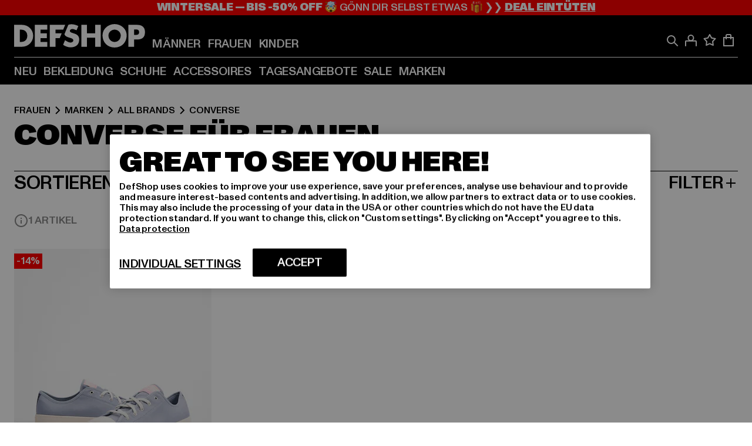

--- FILE ---
content_type: text/html; charset=utf-8
request_url: https://www.def-shop.com/c/brands/converse/frauen/
body_size: 91301
content:
<!doctype html>
<html data-n-head-ssr lang="de" data-n-head="%7B%22lang%22:%7B%22ssr%22:%22de%22%7D%7D">
  <head >
    <meta data-n-head="ssr" name="format-detection" content="address=no,telephone=no,email=no"><meta data-n-head="ssr" name="viewport" content="width=device-width, initial-scale=1"><meta data-n-head="ssr" name="theme-color" content="#ffffff"><meta data-n-head="ssr" data-hid="charset" charset="utf-8"><meta data-n-head="ssr" data-hid="mobile-web-app-capable" name="mobile-web-app-capable" content="yes"><meta data-n-head="ssr" data-hid="og:type" name="og:type" property="og:type" content="website"><meta data-n-head="ssr" data-hid="title" name="title" content="Converse Produkte für Damen | DefShop"><meta data-n-head="ssr" data-hid="og:title" property="og:title" content="Converse Produkte für Damen | DefShop"><meta data-n-head="ssr" data-hid="twitter:title" name="twitter:title" content="Converse Produkte für Damen | DefShop"><meta data-n-head="ssr" data-hid="description" name="description" content="Entdecke Converse Produkte für Damen im DefShop ✓ Über 800.000 Kunden ✓ Gratis Rückversand ✓ Blitzversand ✓ Jetzt bestellen!"><meta data-n-head="ssr" data-hid="og:description" property="og:description" content="Entdecke Converse Produkte für Damen im DefShop ✓ Über 800.000 Kunden ✓ Gratis Rückversand ✓ Blitzversand ✓ Jetzt bestellen!"><meta data-n-head="ssr" data-hid="twitter:description" name="twitter:description" content="Entdecke Converse Produkte für Damen im DefShop ✓ Über 800.000 Kunden ✓ Gratis Rückversand ✓ Blitzversand ✓ Jetzt bestellen!"><meta data-n-head="ssr" data-hid="og:url" property="og:url" content="https://www.def-shop.com/c/brands/converse/frauen/"><meta data-n-head="ssr" data-hid="og:locale" property="og:locale" content="de_DE"><meta data-n-head="ssr" data-hid="og:site_name" property="og:site_name" content="DefShop"><meta data-n-head="ssr" data-hid="twitter:card" name="twitter:card" content="summary"><meta data-n-head="ssr" data-hid="twitter:site" name="twitter:site" content="@username"><meta data-n-head="ssr" data-hid="twitter:url" name="twitter:url" content="https://www.def-shop.com/c/brands/converse/frauen/"><meta data-n-head="ssr" data-hid="robots" name="robots" content="noindex, follow"><meta data-n-head="ssr" data-hid="google-site-verification" name="google-site-verification" content="6-Nybxf9tGcLirPP_MS6bqG6dAuUb0ejd-aC1OjYGRU"><meta data-n-head="ssr" data-hid="og:image" property="og:image" content="/_nuxt/assets/images/logo.svg"><title>Converse Produkte für Damen | DefShop</title><link data-n-head="ssr" href="https://def-live.checkout.api.scayle.cloud/" rel="dns-prefetch"><link data-n-head="ssr" href="https://checkout-cdn.aboutyou.cloud/" rel="dns-prefetch"><link data-n-head="ssr" href="https://checkout.def-shop.com/" rel="dns-prefetch"><link data-n-head="ssr" href="https://widgets.trustedshops.com/" rel="dns-prefetch"><link data-n-head="ssr" href="https://a.storyblok.com/" rel="dns-prefetch"><link data-n-head="ssr" href="https://trck-de.def-shop.com/" rel="dns-prefetch"><link data-n-head="ssr" href="https://cdn.cookielaw.org/" rel="dns-prefetch"><link data-n-head="ssr" href="https://checkout-cdn.aboutyou.cloud/" rel="preconnect"><link data-n-head="ssr" href="https://checkout.def-shop.com/" rel="preconnect"><link data-n-head="ssr" href="https://def-live.checkout.api.scayle.cloud/" rel="preconnect"><link data-n-head="ssr" href="https://widgets.trustedshops.com/" rel="preconnect"><link data-n-head="ssr" href="https://def-live.cdn.aboutyou.cloud/" rel="preconnect"><link data-n-head="ssr" href="https://a.storyblok.com/" rel="preconnect"><link data-n-head="ssr" href="https://trck-de.def-shop.com/" rel="preconnect"><link data-n-head="ssr" href="https://cdn.cookielaw.org/" rel="preconnect"><link data-n-head="ssr" color="#ffffff" href="/favicons/safari-pinned-tab.svg" rel="mask-icon"><link data-n-head="ssr" href="/favicons/apple-icon-180x180.png" rel="apple-touch-icon"><link data-n-head="ssr" href="/favicons/apple-icon-152x152.png" rel="apple-touch-icon" sizes="152x152"><link data-n-head="ssr" href="/favicons/apple-icon-180x180.png" rel="apple-touch-icon" sizes="180x180"><link data-n-head="ssr" href="/favicons/favicon-16x16.png" rel="icon" sizes="16x16"><link data-n-head="ssr" href="/favicons/favicon-32x32.png" rel="icon" sizes="32x32"><link data-n-head="ssr" href="/favicons/favicon.ico" rel="shortcut icon"><link data-n-head="ssr" href="/favicons/manifest.json" rel="manifest"><link data-n-head="ssr" href="https://widgets.trustedshops.com/" rel="dns-prefetch"><link data-n-head="ssr" href="https://widgets.trustedshops.com/" rel="preconnect"><link data-n-head="ssr" data-hid="alternatede-DE" rel="alternate" href="https://www.def-shop.com/c/brands/converse/frauen/" hreflang="de-de"><link data-n-head="ssr" data-hid="alternatede-CH" rel="alternate" href="https://www.def-shop.ch/c/brands/converse/frauen/" hreflang="de-ch"><link data-n-head="ssr" data-hid="alternatede-AT" rel="alternate" href="https://www.def-shop.at/c/brands/converse/frauen/" hreflang="de-at"><link data-n-head="ssr" data-hid="alternateen" rel="alternate" href="https://www.def-shop.net/c/brands/converse/women/" hreflang="en"><link data-n-head="ssr" data-hid="alternatefr-FR" rel="alternate" href="https://www.def-shop.fr/c/brands/converse/femme/" hreflang="fr-fr"><link data-n-head="ssr" data-hid="alternateit-IT" rel="alternate" href="https://www.def-shop.it/c/brands/converse/donna/" hreflang="it-it"><link data-n-head="ssr" data-hid="alternatees-ES" rel="alternate" href="https://www.def-shop.es/c/brands/converse/mujeres/" hreflang="es-es"><link data-n-head="ssr" data-hid="alternatenl-NL" rel="alternate" href="https://www.def-shop.nl/c/brands/converse/dames/" hreflang="nl-nl"><link data-n-head="ssr" data-hid="alternatefi-FI" rel="alternate" href="https://www.def-shop.fi/c/brands/converse/naiset/" hreflang="fi-fi"><link data-n-head="ssr" data-hid="alternatesv-SE" rel="alternate" href="https://www.def-shop.se/c/brands/converse/kvinnor/" hreflang="sv-se"><link data-n-head="ssr" data-hid="alternateda-DK" rel="alternate" href="https://www.def-shop.dk/c/brands/converse/kvinder/" hreflang="da-dk"><link data-n-head="ssr" data-hid="alternatesk-SK" rel="alternate" href="https://www.def-shop.sk/c/brands/converse/zeny/" hreflang="sk-sk"><link data-n-head="ssr" data-hid="alternatecs-CZ" rel="alternate" href="https://www.def-shop.cz/c/brands/converse/zeny/" hreflang="cs-cz"><link data-n-head="ssr" data-hid="alternatenn-NO" rel="alternate" href="https://www.def-shop.no/c/brands/converse/kvinner/" hreflang="nn-no"><link data-n-head="ssr" data-hid="alternatepl-PL" rel="alternate" href="https://www.def-shop.pl/c/brands/converse/damskie/" hreflang="pl-pl"><link data-n-head="ssr" data-hid="alternatefr-BE" rel="alternate" href="https://fr.def-shop.be/c/brands/converse/femme/" hreflang="fr-be"><link data-n-head="ssr" data-hid="alternatenl-BE" rel="alternate" href="https://www.def-shop.be/c/brands/converse/dames/" hreflang="nl-be"><link data-n-head="ssr" data-hid="canonical" rel="canonical" href="https://www.def-shop.com/c/brands/converse/frauen/"><script data-n-head="ssr" src="https://def-shop.app.baqend.com/v1/speedkit/install.js?d=production" async crossorigin="anonymous"></script><script data-n-head="ssr" data-hid="gtag-script" vmid="gtag-script">
        window.dataLayer = window.dataLayer || [];
        (function(){window.dataLayer.unshift(arguments);})('consent', 'default', {
          'ad_storage': 'denied',
          'analytics_storage': 'denied',
          'ad_user_data': 'denied',
          'ad_personalization': 'denied'
        });
        function gtag(){window.dataLayer.push(arguments);}
      </script><script data-n-head="ssr" data-hid="gtm-script" vmid="gtm-script">(function(w,d,s,l,i){w[l]=w[l]||[];w[l].push({'gtm.start':new Date().getTime(),event:'gtm.js'});var f=d.getElementsByTagName(s)[0],j=d.createElement(s),dl=l!='dataLayer'?'&l='+l:'';j.async=true;j.src='https://trck-de.def-shop.com/gtm.js?id='+i+dl;f.parentNode.insertBefore(j,f);})(window,document,'script','dataLayer','GTM-NP5NJR5');</script><script data-n-head="ssr" type="application/ld+json">{"@context":"https://schema.org","@type":"WebSite","url":"https://www.def-shop.com/c/frauen/","potentialAction":{"@type":"SearchAction","target":{"@type":"EntryPoint","urlTemplate":"https://www.def-shop.com/search?q={search_term_string}"},"query-input":"required name=search_term_string"}}</script><script data-n-head="ssr" type="application/ld+json">{"@context":"https://schema.org","@type":"Organization","name":"DefShop","url":"https://www.def-shop.com/c/frauen/","logo":"https://www.def-shop.com/_nuxt/img/logo.a178fbd.svg"}</script><script data-n-head="ssr" type="application/ld+json">{"@context":"https://schema.org","@type":"BreadcrumbList","itemListElement":[{"position":1,"@type":"ListItem","item":"https://www.def-shop.com/c/frauen/","name":"Startseite"},{"position":2,"@type":"ListItem","item":"https://www.def-shop.com/c/frauen/marken/","name":"Marken"},{"position":3,"@type":"ListItem","item":"https://www.def-shop.com/c/frauen/marken/all-brands/","name":"All Brands"},{"position":4,"@type":"ListItem","item":"https://www.def-shop.com/c/brands/converse/frauen/","name":"Converse"}]}</script><noscript data-n-head="ssr" data-hid="gtm-noscript" vmid="gtm-noscript"><iframe src="https://trck-de.def-shop.com/ns.html?id=GTM-NP5NJR5" height="0" width="0" style="display:none;visibility:hidden"></iframe></noscript><link rel="preload" href="/_nuxt/e2eda2a.modern.js" as="script"><link rel="preload" href="/_nuxt/commons/app.ca28eb9cc1659c2a09b1.modern.js" as="script"><link rel="preload" href="/_nuxt/vendors/app.3cec9a888bf3b7d87d0e.modern.js" as="script"><link rel="preload" href="/_nuxt/app.9bd8a0260934c5d05440.modern.js" as="script"><link rel="preload" href="/_nuxt/fonts/ABCMonumentGrotesk-Medium.8643ba3.woff2" as="font" type="font/woff2" crossorigin><link rel="preload" href="/_nuxt/fonts/ABCMonumentGrotesk-Black.b34c7fc.woff2" as="font" type="font/woff2" crossorigin><link rel="preload" href="/_nuxt/ContentHTML.01cf6d69b7aef737d12a.modern.js" as="script"><link rel="preload" href="/_nuxt/pages/Search.cc0bffe8981c47483b06.modern.js" as="script"><link rel="preload" href="/_nuxt/2.3435d9272a9d3a6723b2.modern.js" as="script"><link rel="preload" href="/_nuxt/3.cfadece769201de8ad99.modern.js" as="script"><link rel="preload" href="/_nuxt/7.de4910106853bcc2ed1f.modern.js" as="script"><link rel="preload" href="/_nuxt/11.e9d1b24c494053d41a29.modern.js" as="script"><link rel="preload" href="/_nuxt/ProductWishlistIcon.ce332f46bcca3cc68b37.modern.js" as="script"><link rel="preload" href="/_nuxt/57.53e2df2283bb35288a6b.modern.js" as="script"><link rel="preload" href="/_nuxt/AppNewsletter.b56a3219a8d0b727a22c.modern.js" as="script"><link rel="preload" href="/_nuxt/1.8593f0d370a2f60f32a9.modern.js" as="script"><link rel="preload" href="/_nuxt/ContentHeading.97f2c90ad7b4857fa8d9.modern.js" as="script"><link rel="preload" href="/_nuxt/ContentSection.c33d3a23d79aa6b17bbe.modern.js" as="script"><link rel="preload" href="/_nuxt/ContentImageLink.8080afe95ac8fe8ccaf9.modern.js" as="script"><link rel="preload" href="/_nuxt/ContentLink.60f3a947d2d4d3fc5d81.modern.js" as="script"><link rel="preload" href="/_nuxt/ContentImage.3bee17dcb4ffba7220a6.modern.js" as="script"><link rel="preload" href="/_nuxt/FooterAsset.4c42b4a08c56031ae619.modern.js" as="script"><link rel="preload" href="/_nuxt/FooterPaymentInfo.e1abd4d29a14fe52f5a6.modern.js" as="script"><link rel="preload" href="/_nuxt/AppCookiesNotice.6ddc61e8478c4d82b6b7.modern.js" as="script"><style data-vue-ssr-id="16780096:0 42c8de90:0 05acdd20:0 1ec8c060:0 850c8fd4:0 13836a17:0 2b8de62a:0 535fd272:0 a44691e6:0 5ec78cb8:0 272b652e:0 3f0dfd0a:0 d1bed96e:0 4fa3b109:0 f6bf716e:0 72253cee:0 10a98da9:0 5bb0f3ae:0 ce0c9f96:0 3810d24a:0 be959b66:0 4257b286:0 ad5589ee:0 c088dd16:0 ab36644e:0 7c9fc971:0 de501e2e:0 48d698cb:0 0aab81ae:0 024a5362:0 732d682e:0 f8c5a76a:0 196387e1:0 1636cd6e:0 69d724ee:0 c928b35c:0 11be198c:0 1d83bdab:0 f8623eee:0 2d8ac5e1:0 1e6b857b:0 dec711d2:0 8b0cff22:0">@font-face{font-display:swap;font-family:Monument Grotesk;font-style:normal;font-weight:500;src:url(/_nuxt/fonts/ABCMonumentGrotesk-Medium.8643ba3.woff2) format("woff2"),url(/_nuxt/fonts/ABCMonumentGrotesk-Medium.a47da2f.woff) format("woff")}@font-face{font-display:swap;font-family:Monument Grotesk;font-style:normal;font-weight:900;src:url(/_nuxt/fonts/ABCMonumentGrotesk-Black.b34c7fc.woff2) format("woff2"),url(/_nuxt/fonts/ABCMonumentGrotesk-Black.d100238.woff) format("woff")}
.asf-fade-enter-active,.asf-fade-leave-active{transition-duration:.5s;transition-property:opacity;transition-timing-function:cubic-bezier(.4,0,.2,1);transition-timing-function:cubic-bezier(0,0,.2,1)}.asf-fade-enter,.asf-fade-leave,.asf-fade-leave-to{opacity:0}.asf-slide-top-enter-active,.asf-slide-top-leave-active{transition-duration:.3s;transition-property:transform;transition-timing-function:cubic-bezier(.4,0,.2,1);transition-timing-function:cubic-bezier(0,0,.2,1)}.asf-slide-top-enter,.asf-slide-top-leave-to{--tw-translate-y:-100%;transform:translate(var(--tw-translate-x),-100%) rotate(var(--tw-rotate)) skewX(var(--tw-skew-x)) skewY(var(--tw-skew-y)) scaleX(var(--tw-scale-x)) scaleY(var(--tw-scale-y));transform:translate(var(--tw-translate-x),var(--tw-translate-y)) rotate(var(--tw-rotate)) skewX(var(--tw-skew-x)) skewY(var(--tw-skew-y)) scaleX(var(--tw-scale-x)) scaleY(var(--tw-scale-y));transform:translate3d(var(--tw-translate-x),-100%,0) rotate(var(--tw-rotate)) skewX(var(--tw-skew-x)) skewY(var(--tw-skew-y)) scaleX(var(--tw-scale-x)) scaleY(var(--tw-scale-y));transform:translate3d(var(--tw-translate-x),var(--tw-translate-y),0) rotate(var(--tw-rotate)) skewX(var(--tw-skew-x)) skewY(var(--tw-skew-y)) scaleX(var(--tw-scale-x)) scaleY(var(--tw-scale-y));transition-duration:.3s;transition-property:transform;transition-timing-function:cubic-bezier(.4,0,.2,1);transition-timing-function:cubic-bezier(.4,0,1,1)}.asf-slide-bottom-enter-active,.asf-slide-bottom-leave-active{transition-duration:.3s;transition-property:transform;transition-timing-function:cubic-bezier(.4,0,.2,1);transition-timing-function:cubic-bezier(0,0,.2,1)}.asf-slide-bottom-enter,.asf-slide-bottom-leave-to{--tw-translate-y:100%;transform:translate(var(--tw-translate-x),100%) rotate(var(--tw-rotate)) skewX(var(--tw-skew-x)) skewY(var(--tw-skew-y)) scaleX(var(--tw-scale-x)) scaleY(var(--tw-scale-y));transform:translate(var(--tw-translate-x),var(--tw-translate-y)) rotate(var(--tw-rotate)) skewX(var(--tw-skew-x)) skewY(var(--tw-skew-y)) scaleX(var(--tw-scale-x)) scaleY(var(--tw-scale-y));transform:translate3d(var(--tw-translate-x),100%,0) rotate(var(--tw-rotate)) skewX(var(--tw-skew-x)) skewY(var(--tw-skew-y)) scaleX(var(--tw-scale-x)) scaleY(var(--tw-scale-y));transform:translate3d(var(--tw-translate-x),var(--tw-translate-y),0) rotate(var(--tw-rotate)) skewX(var(--tw-skew-x)) skewY(var(--tw-skew-y)) scaleX(var(--tw-scale-x)) scaleY(var(--tw-scale-y));transition-duration:.3s;transition-property:transform;transition-timing-function:cubic-bezier(.4,0,.2,1);transition-timing-function:cubic-bezier(.4,0,1,1)}.asf-slide-left-enter-active,.asf-slide-left-leave-active{transition-duration:.3s;transition-property:transform;transition-timing-function:cubic-bezier(.4,0,.2,1);transition-timing-function:cubic-bezier(0,0,.2,1)}.asf-slide-left-enter,.asf-slide-left-leave-to{--tw-translate-x:-100%;transform:translate(-100%,var(--tw-translate-y)) rotate(var(--tw-rotate)) skewX(var(--tw-skew-x)) skewY(var(--tw-skew-y)) scaleX(var(--tw-scale-x)) scaleY(var(--tw-scale-y));transform:translate(var(--tw-translate-x),var(--tw-translate-y)) rotate(var(--tw-rotate)) skewX(var(--tw-skew-x)) skewY(var(--tw-skew-y)) scaleX(var(--tw-scale-x)) scaleY(var(--tw-scale-y));transform:translate3d(-100%,var(--tw-translate-y),0) rotate(var(--tw-rotate)) skewX(var(--tw-skew-x)) skewY(var(--tw-skew-y)) scaleX(var(--tw-scale-x)) scaleY(var(--tw-scale-y));transform:translate3d(var(--tw-translate-x),var(--tw-translate-y),0) rotate(var(--tw-rotate)) skewX(var(--tw-skew-x)) skewY(var(--tw-skew-y)) scaleX(var(--tw-scale-x)) scaleY(var(--tw-scale-y));transition-duration:.3s;transition-property:transform;transition-timing-function:cubic-bezier(.4,0,.2,1);transition-timing-function:cubic-bezier(.4,0,1,1)}.asf-slide-right-enter-active,.asf-slide-right-leave-active{transition-duration:.3s;transition-property:transform;transition-timing-function:cubic-bezier(.4,0,.2,1);transition-timing-function:cubic-bezier(0,0,.2,1)}.asf-slide-right-enter,.asf-slide-right-leave-to{--tw-translate-x:100%;transform:translate(100%,var(--tw-translate-y)) rotate(var(--tw-rotate)) skewX(var(--tw-skew-x)) skewY(var(--tw-skew-y)) scaleX(var(--tw-scale-x)) scaleY(var(--tw-scale-y));transform:translate(var(--tw-translate-x),var(--tw-translate-y)) rotate(var(--tw-rotate)) skewX(var(--tw-skew-x)) skewY(var(--tw-skew-y)) scaleX(var(--tw-scale-x)) scaleY(var(--tw-scale-y));transform:translate3d(100%,var(--tw-translate-y),0) rotate(var(--tw-rotate)) skewX(var(--tw-skew-x)) skewY(var(--tw-skew-y)) scaleX(var(--tw-scale-x)) scaleY(var(--tw-scale-y));transform:translate3d(var(--tw-translate-x),var(--tw-translate-y),0) rotate(var(--tw-rotate)) skewX(var(--tw-skew-x)) skewY(var(--tw-skew-y)) scaleX(var(--tw-scale-x)) scaleY(var(--tw-scale-y));transition-duration:.3s;transition-property:transform;transition-timing-function:cubic-bezier(.4,0,.2,1);transition-timing-function:cubic-bezier(.4,0,1,1)}.asf-slide-bottom-left-enter-active,.asf-slide-bottom-left-leave-active,.asf-slide-top-left-enter-active,.asf-slide-top-left-leave-active{animation:asf-slide-from-left .4s cubic-bezier(.3,.46,.45,.94);animation:asf-slide-from-left var(--animation-function-main) var(--animation-duration)}.asf-slide-bottom-left-leave-active,.asf-slide-top-left-leave-active{animation-direction:reverse}.asf-slide-bottom-right-enter-active,.asf-slide-bottom-right-leave-active,.asf-slide-top-right-enter-active,.asf-slide-top-right-leave-active{animation:asf-slide-from-right .4s cubic-bezier(.3,.46,.45,.94);animation:asf-slide-from-right var(--animation-function-main) var(--animation-duration)}.asf-slide-bottom-right-leave-active,.asf-slide-top-right-leave-active{animation-direction:reverse}.asf-slide-top-center-enter-active,.asf-slide-top-center-leave-active{animation:asf-slide-from-top .4s cubic-bezier(.3,.46,.45,.94);animation:asf-slide-from-top var(--animation-function-main) var(--animation-duration)}.asf-slide-top-center-leave-active{animation-direction:reverse}.asf-slide-bottom-center-enter-active,.asf-slide-bottom-center-leave-active{animation:asf-slide-from-bottom .4s cubic-bezier(.3,.46,.45,.94);animation:asf-slide-from-bottom var(--animation-function-main) var(--animation-duration)}.asf-slide-bottom-center-leave-active{animation-direction:reverse}.asf-bounce-enter-active{animation:asf-bounce .3s}.asf-bounce-leave-active{animation:asf-bounce .3s reverse}.asf-pulse-enter-active{animation:sf-pulse .25s}.asf-pulse-leave-active{animation:asf-pulse .25s reverse}.asf-expand-enter-active,.asf-expand-leave-active{overflow:hidden;transition-duration:.3s;transition-property:height,opacity;transition-timing-function:cubic-bezier(.4,0,.2,1)}.asf-expand-enter,.asf-expand-leave-to{height:0;opacity:0}.asf-loading{--tw-bg-opacity:1;background-color:#e6e6e6;background-color:rgb(230 230 230/var(--tw-bg-opacity));overflow:hidden;position:relative}.asf-loading:after{--tw-content:"";animation:asf-loading 1.5s ease-in-out infinite;background-image:linear-gradient(90deg,#0000,#ffffffbf,#0000);bottom:0;content:"";content:var(--tw-content);left:0;position:absolute;right:0;top:0}@keyframes asf-loading{0%{transform:translateX(-100%)}to{transform:translateX(100%)}}@keyframes asf-fade-in{0%{opacity:0}to{opacity:1}}@keyframes asf-bounce{0%{transform:scale(0)}50%{transform:scale(1.2)}to{transform:scale(1)}}@keyframes asf-current-bounce{50%{transform:scale(1.35)}to{transform:scale(1)}}@keyframes asf-pulse{0%{transform:scale(1)}50%{transform:scale(1.2)}to{transform:scale(1)}}@keyframes asf-reverse-pulse{0%{transform:scale(1)}50%{transform:scale(.8)}to{transform:scale(1)}}@keyframes asf-rotate{0%{transform:rotate(0deg)}to{transform:rotate(1turn)}}@keyframes asf-slide-from-left{0%{transform:translateX(-100%)}to{transform:translateX(0)}}@keyframes asf-slide-from-right{0%{transform:translateX(100%)}to{transform:translateX(0)}}@keyframes asf-slide-from-top{0%{transform:translateY(-100%)}to{transform:translate(0)}}@keyframes asf-slide-from-bottom{0%{transform:translateY(100%)}to{transform:translate(0)}}@media (prefers-reduced-motion){*{animation:none!important;transition:none!important}}.asf-content{font-size:.875rem;line-height:1.5}.asf-content h1:not([class]),.asf-content h2:not([class]),.asf-content h3:not([class]),.asf-content h4:not([class]),.asf-content h5:not([class]),.asf-content h6:not([class]){--tw-text-opacity:1;color:#000;color:rgb(0 0 0/var(--tw-text-opacity));font-weight:900;margin-bottom:1rem;margin-top:2rem;text-transform:uppercase}.asf-content h1:not([class]){font-size:2.5rem;line-height:2.4375rem}@media (min-width:48em){.asf-content h1:not([class]){font-size:4rem;line-height:3.875rem}}@media (min-width:64em){.asf-content h1:not([class]){font-size:4.5rem;line-height:4.5rem}}.asf-content h2:not([class]){font-size:2rem;line-height:2.0625rem}@media (min-width:48em){.asf-content h2:not([class]){font-size:2.5rem;line-height:2.375rem}}@media (min-width:64em){.asf-content h2:not([class]){font-size:3rem;line-height:2.9375rem}}.asf-content h3:not([class]){font-size:1.5rem;line-height:1.5rem}@media (min-width:48em){.asf-content h3:not([class]){font-size:1.5rem;line-height:1.4375rem}}@media (min-width:64em){.asf-content h3:not([class]){font-size:2rem;line-height:1.9375rem}}.asf-content h4:not([class]){font-size:1.25rem;line-height:1.25rem}@media (min-width:48em){.asf-content h4:not([class]){font-size:1.25rem;line-height:1.1875rem}}@media (min-width:64em){.asf-content h4:not([class]){font-size:1.5rem;line-height:1.4375rem}}.asf-content h5:not([class]){font-size:1rem;line-height:1rem}@media (min-width:48em){.asf-content h5:not([class]){font-size:1.125rem;line-height:1.125rem}}@media (min-width:64em){.asf-content h5:not([class]){font-size:1.25rem;line-height:1.25rem}}.asf-content h6:not([class]){font-size:.875rem;line-height:.875rem}@media (min-width:64em){.asf-content h6:not([class]){font-size:1rem;line-height:1rem}}.asf-content ol,.asf-content ul{list-style-position:inside}.asf-content ol li,.asf-content ul li{margin-bottom:.625rem}.asf-content ul{list-style-type:disc}.asf-content ol{list-style-type:decimal}.asf-content p{margin-bottom:1rem}.content-medium{font-weight:500!important}.content-black{font-weight:900!important}.content-underline{text-decoration-line:underline!important}.content-line-through{text-decoration-line:line-through!important}.content-uppercase{text-transform:uppercase!important}.content-capitalize{text-transform:capitalize!important}.content-h1-primary{font-size:2.5rem;line-height:2.4375rem}@media (min-width:48em){.content-h1-primary{font-size:4rem;line-height:3.875rem}}@media (min-width:64em){.content-h1-primary{font-size:4.5rem;line-height:4.5rem}}.content-h1-primary{font-weight:900;text-transform:uppercase}.content-h2-primary{font-size:2rem;line-height:2.0625rem}@media (min-width:48em){.content-h2-primary{font-size:2.5rem;line-height:2.375rem}}@media (min-width:64em){.content-h2-primary{font-size:3rem;line-height:2.9375rem}}.content-h2-primary{font-weight:900;text-transform:uppercase}.content-h3-primary{font-size:1.5rem;line-height:1.5rem}@media (min-width:48em){.content-h3-primary{font-size:1.5rem;line-height:1.4375rem}}@media (min-width:64em){.content-h3-primary{font-size:2rem;line-height:1.9375rem}}.content-h3-primary{font-weight:900;text-transform:uppercase}.content-h4-primary{font-size:1.25rem;line-height:1.25rem}@media (min-width:48em){.content-h4-primary{font-size:1.25rem;line-height:1.1875rem}}@media (min-width:64em){.content-h4-primary{font-size:1.5rem;line-height:1.4375rem}}.content-h4-primary{font-weight:900;text-transform:uppercase}.content-h5-primary{font-size:1rem;line-height:1rem}@media (min-width:48em){.content-h5-primary{font-size:1.125rem;line-height:1.125rem}}@media (min-width:64em){.content-h5-primary{font-size:1.25rem;line-height:1.25rem}}.content-h5-primary{font-weight:900;text-transform:uppercase}.content-h6-primary{font-size:.875rem;line-height:.875rem}@media (min-width:64em){.content-h6-primary{font-size:1rem;line-height:1rem}}.content-h6-primary{font-weight:900;text-transform:uppercase}.content-h1-secondary{font-size:2.75rem;line-height:2.625rem}@media (min-width:48em){.content-h1-secondary{font-size:4rem;line-height:3.8125rem}}.content-h1-secondary{font-weight:500;text-transform:uppercase}.content-h2-secondary{font-size:2rem;line-height:1.9375rem}@media (min-width:48em){.content-h2-secondary{font-size:2.5rem;line-height:2.4375rem}}@media (min-width:64em){.content-h2-secondary{font-size:3rem;line-height:2.875rem}}.content-h2-secondary{font-weight:500;text-transform:uppercase}.content-h3-secondary{font-size:1.5rem;line-height:1.5rem}@media (min-width:48em){.content-h3-secondary{font-size:1.875rem;line-height:1.9375rem}}.content-h3-secondary{font-weight:500;text-transform:uppercase}.content-h4-secondary{font-size:1.25rem;line-height:1.25rem}@media (min-width:48em){.content-h4-secondary{font-size:1.375rem;line-height:1.375rem}}.content-h4-secondary{font-weight:500;text-transform:uppercase}.content-h5-secondary{font-size:1rem;line-height:1rem}@media (min-width:48em){.content-h5-secondary{font-size:1.125rem;line-height:1.125rem}}.content-h5-secondary{font-weight:500;text-transform:uppercase}.content-h6-secondary{font-size:.875rem;line-height:.875rem}@media (min-width:48em){.content-h6-secondary{font-size:1rem;line-height:1rem}}.content-h6-secondary{font-weight:500;text-transform:uppercase}.content-p1{font-size:1.25rem;font-weight:500;line-height:1.125}@media (min-width:48em){.content-p1{font-size:1.375rem}}@media (min-width:64em){.content-p1{font-size:1.5rem}}.content-p2{font-size:1rem;font-weight:500;line-height:1.125}@media (min-width:48em){.content-p2{font-size:1.125rem}}.content-p3{font-size:.875rem;font-weight:500;line-height:1.125}@media (min-width:48em){.content-p3{font-size:1rem}}.content-p4{font-size:.875rem;font-weight:500;line-height:1rem}.content-p5{font-size:.75rem;font-weight:500;line-height:1.125}.content-align-left{text-align:left!important}.content-align-center{text-align:center!important}.content-align-justify{text-align:justify!important}.content-align-right{text-align:right!important}.content-list-disc{list-style-type:disc!important}.content-list-decimal{list-style-type:decimal!important}.content-list-none{list-style-type:none}.content-list-check{list-style-image:url("data:image/svg+xml;charset=utf-8,%3Csvg width='16' height='13' fill='none' xmlns='http://www.w3.org/2000/svg'%3E%3Cpath d='M1 6.2 5.472 11 15 1' stroke='currentColor' stroke-width='2'/%3E%3C/svg%3E");list-style-position:inside!important}.content-table-wrapper{max-width:100%;overflow-x:auto;scrollbar-color:#878787 #0000;scrollbar-width:thin}.content-table-wrapper::-webkit-scrollbar{background-color:initial;border-radius:.5rem;width:.25rem}.content-table-wrapper::-webkit-scrollbar-thumb{background-color:#878787;border-radius:.5rem}.content-table-auto{border-collapse:collapse;border-width:1px;table-layout:auto;width:100%}.content-table-auto td,.content-table-auto th{padding:.5rem}.content-table-fixed{border-collapse:collapse;border-width:1px;table-layout:fixed}.content-table-fixed td,.content-table-fixed th{padding:.5rem;width:33.333333%}.content-table-bordered,.content-table-bordered td,.content-table-bordered th{border-width:1px}.content-table-responsive{max-width:100%;overflow-x:auto}.content-customer-wrapper{flex-wrap:wrap}.content-customer-box,.content-customer-wrapper{--tw-border-opacity:1;align-items:center;border-color:#e6e6e6;border-color:rgb(230 230 230/var(--tw-border-opacity));border-width:1px;display:flex;justify-content:center}.content-customer-box{height:5rem;width:50%}
/*! tailwindcss v3.3.2 | MIT License | https://tailwindcss.com*/*,:after,:before{border:0 solid;box-sizing:border-box}:after,:before{--tw-content:""}html{font-feature-settings:normal;font-family:Monument Grotesk,ui-sans-serif,system-ui,-apple-system,Segoe UI,Roboto,Ubuntu,Cantarell,Noto Sans,sans-serif,BlinkMacSystemFont,Helvetica Neue,Arial,Apple Color Emoji,Segoe UI Emoji,Segoe UI Symbol,Noto Color Emoji;font-variation-settings:normal;line-height:1.5;tab-size:4}body{line-height:inherit;margin:0}hr{border-top-width:1px;color:inherit;height:0}abbr:where([title]){text-decoration:underline;-webkit-text-decoration:underline dotted;text-decoration:underline dotted}h1,h2,h3,h4,h5,h6{font-size:inherit;font-weight:inherit}a{color:inherit;text-decoration:inherit}b,strong{font-weight:bolder}code,kbd,pre,samp{font-family:ui-monospace,SFMono-Regular,Menlo,Monaco,Consolas,Liberation Mono,Courier New,monospace;font-size:1em}small{font-size:80%}sub,sup{font-size:75%;line-height:0;position:relative;vertical-align:initial}sub{bottom:-.25em}sup{top:-.5em}table{border-collapse:collapse;border-color:inherit;text-indent:0}button,input,optgroup,select,textarea{color:inherit;font-family:inherit;font-size:100%;font-weight:inherit;line-height:inherit;margin:0;padding:0}button,select{text-transform:none}[type=button],[type=reset],[type=submit],button{-webkit-appearance:button;background-color:initial;background-image:none}:-moz-focusring{outline:auto}:-moz-ui-invalid{box-shadow:none}progress{vertical-align:initial}::-webkit-inner-spin-button,::-webkit-outer-spin-button{height:auto}[type=search]{-webkit-appearance:textfield;outline-offset:-2px}::-webkit-search-decoration{-webkit-appearance:none}::-webkit-file-upload-button{-webkit-appearance:button;font:inherit}summary{display:list-item}blockquote,dd,dl,figure,h1,h2,h3,h4,h5,h6,hr,p,pre{margin:0}fieldset{margin:0}fieldset,legend{padding:0}menu,ol,ul{list-style:none;margin:0;padding:0}textarea{resize:vertical}input::placeholder,textarea::placeholder{color:#9ca3af;opacity:1}[role=button],button{cursor:pointer}:disabled{cursor:default}audio,canvas,embed,iframe,img,object,svg,video{display:block;vertical-align:middle}img,video{height:auto;max-width:100%}[hidden]{display:none}:root{--site-width:120rem;--site-logo-width:8.375rem;--container-min:22.5rem;--container-max:90rem;--header-height:3.375rem;--header-top-height:4.5rem;--sidebar-max-width:23.4375rem;--refinements-max-width:85.6%;--animation-duration:0.4s;--animation-duration-fast:0.2s;--motion-ease-chevron:cubic-bezier(0.25,1.7,0.35,0.8);--animation-function-main:cubic-bezier(0.3,0.46,0.45,0.94);--promo-height:2.5rem;--bottom-bar-height:3.625rem;--bottom-navigation-container-height:calc(var(--promo-height) + var(--bottom-bar-height));--full-height:100vh}@media (min-width:48em){:root{--refinements-max-width:33rem}}@media (min-width:64em){:root{--site-logo-width:13.9375rem;--header-height:7.375rem}}@media (min-width:85.4375em){:root{--header-height:7.875rem}}@supports (height:100svh){:root{--full-height:100svh}}html{--tw-bg-opacity:1;--tw-text-opacity:1;-webkit-font-smoothing:antialiased;-moz-osx-font-smoothing:grayscale;-webkit-text-size-adjust:100%;background-color:#fff;background-color:rgb(255 255 255/var(--tw-bg-opacity));color:#000;color:rgb(0 0 0/var(--tw-text-opacity));direction:ltr;font-family:Monument Grotesk,ui-sans-serif,system-ui,-apple-system,Segoe UI,Roboto,Ubuntu,Cantarell,Noto Sans,sans-serif,BlinkMacSystemFont,Helvetica Neue,Arial,Apple Color Emoji,Segoe UI Emoji,Segoe UI Symbol,Noto Color Emoji;font-size:1rem;font-synthesis:none;font-weight:500}html.is-locked{height:100%;overflow:hidden}body{box-sizing:border-box;margin:0;min-width:22.5rem;min-width:var(--container-min);overflow-y:scroll;width:100%}.is-locked body{height:100%}[tabindex="0"],a,button,input,label,select,textarea{outline:2px solid #0000;outline-offset:2px}*,:after,:before{--tw-border-spacing-x:0;--tw-border-spacing-y:0;--tw-translate-x:0;--tw-translate-y:0;--tw-rotate:0;--tw-skew-x:0;--tw-skew-y:0;--tw-scale-x:1;--tw-scale-y:1;--tw-pan-x: ;--tw-pan-y: ;--tw-pinch-zoom: ;--tw-scroll-snap-strictness:proximity;--tw-gradient-from-position: ;--tw-gradient-via-position: ;--tw-gradient-to-position: ;--tw-ordinal: ;--tw-slashed-zero: ;--tw-numeric-figure: ;--tw-numeric-spacing: ;--tw-numeric-fraction: ;--tw-ring-inset: ;--tw-ring-offset-width:0px;--tw-ring-offset-color:#fff;--tw-ring-color:#3b82f680;--tw-ring-offset-shadow:0 0 #0000;--tw-ring-shadow:0 0 #0000;--tw-shadow:0 0 #0000;--tw-shadow-colored:0 0 #0000;--tw-blur: ;--tw-brightness: ;--tw-contrast: ;--tw-grayscale: ;--tw-hue-rotate: ;--tw-invert: ;--tw-saturate: ;--tw-sepia: ;--tw-drop-shadow: ;--tw-backdrop-blur: ;--tw-backdrop-brightness: ;--tw-backdrop-contrast: ;--tw-backdrop-grayscale: ;--tw-backdrop-hue-rotate: ;--tw-backdrop-invert: ;--tw-backdrop-opacity: ;--tw-backdrop-saturate: ;--tw-backdrop-sepia: }::backdrop{--tw-border-spacing-x:0;--tw-border-spacing-y:0;--tw-translate-x:0;--tw-translate-y:0;--tw-rotate:0;--tw-skew-x:0;--tw-skew-y:0;--tw-scale-x:1;--tw-scale-y:1;--tw-pan-x: ;--tw-pan-y: ;--tw-pinch-zoom: ;--tw-scroll-snap-strictness:proximity;--tw-gradient-from-position: ;--tw-gradient-via-position: ;--tw-gradient-to-position: ;--tw-ordinal: ;--tw-slashed-zero: ;--tw-numeric-figure: ;--tw-numeric-spacing: ;--tw-numeric-fraction: ;--tw-ring-inset: ;--tw-ring-offset-width:0px;--tw-ring-offset-color:#fff;--tw-ring-color:#3b82f680;--tw-ring-offset-shadow:0 0 #0000;--tw-ring-shadow:0 0 #0000;--tw-shadow:0 0 #0000;--tw-shadow-colored:0 0 #0000;--tw-blur: ;--tw-brightness: ;--tw-contrast: ;--tw-grayscale: ;--tw-hue-rotate: ;--tw-invert: ;--tw-saturate: ;--tw-sepia: ;--tw-drop-shadow: ;--tw-backdrop-blur: ;--tw-backdrop-brightness: ;--tw-backdrop-contrast: ;--tw-backdrop-grayscale: ;--tw-backdrop-hue-rotate: ;--tw-backdrop-invert: ;--tw-backdrop-opacity: ;--tw-backdrop-saturate: ;--tw-backdrop-sepia: }.container{width:100%}@media (min-width:48em){.container{max-width:48em}}@media (min-width:64em){.container{max-width:64em}}@media (min-width:85.4375em){.container{max-width:85.4375em}}.asf-grid-layout{grid-gap:.5rem;display:grid;gap:.5rem;grid-template-columns:repeat(6,minmax(0,1fr))}@media (min-width:48em){.asf-grid-layout{gap:1rem;grid-template-columns:repeat(12,minmax(0,1fr))}}@media (min-width:64em){.asf-grid-layout{gap:1.25rem}}.h1-primary{font-size:2.5rem;line-height:2.4375rem}@media (min-width:48em){.h1-primary{font-size:4rem;line-height:3.875rem}}@media (min-width:64em){.h1-primary{font-size:4.5rem;line-height:4.5rem}}.h2-primary{font-size:2rem;line-height:2.0625rem}@media (min-width:48em){.h2-primary{font-size:2.5rem;line-height:2.375rem}}@media (min-width:64em){.h2-primary{font-size:3rem;line-height:2.9375rem}}.h3-primary{font-size:1.5rem;line-height:1.5rem}@media (min-width:48em){.h3-primary{font-size:1.5rem;line-height:1.4375rem}}@media (min-width:64em){.h3-primary{font-size:2rem;line-height:1.9375rem}}.h4-primary{font-size:1.25rem;line-height:1.25rem}@media (min-width:48em){.h4-primary{font-size:1.25rem;line-height:1.1875rem}}@media (min-width:64em){.h4-primary{font-size:1.5rem;line-height:1.4375rem}}.h5-primary{font-size:1rem;line-height:1rem}@media (min-width:48em){.h5-primary{font-size:1.125rem;line-height:1.125rem}}@media (min-width:64em){.h5-primary{font-size:1.25rem;line-height:1.25rem}}.h6-primary{font-size:.875rem;line-height:.875rem}@media (min-width:64em){.h6-primary{font-size:1rem;line-height:1rem}}.h1-secondary{font-size:2.75rem;line-height:2.625rem}@media (min-width:48em){.h1-secondary{font-size:4rem;line-height:3.8125rem}}.h2-secondary{font-size:2rem;line-height:1.9375rem}@media (min-width:48em){.h2-secondary{font-size:2.5rem;line-height:2.4375rem}}@media (min-width:64em){.h2-secondary{font-size:3rem;line-height:2.875rem}}.h3-secondary{font-size:1.5rem;line-height:1.5rem}@media (min-width:48em){.h3-secondary{font-size:1.875rem;line-height:1.9375rem}}.h4-secondary{font-size:1.25rem;line-height:1.25rem}@media (min-width:48em){.h4-secondary{font-size:1.375rem;line-height:1.375rem}}.h5-secondary{font-size:1rem;line-height:1rem}@media (min-width:48em){.h5-secondary{font-size:1.125rem;line-height:1.125rem}}.h6-secondary{font-size:.875rem;line-height:.875rem}@media (min-width:48em){.h6-secondary{font-size:1rem;line-height:1rem}}.asf-link{color:inherit}.asf-link.m-wrapper{height:100%;left:0;position:absolute;top:0;width:100%;z-index:1}.asf-link-primary{display:inline-block;text-decoration-line:underline}.asf-link-primary:hover{--tw-text-opacity:1;color:#272727;color:rgb(39 39 39/var(--tw-text-opacity))}.asf-link-primary:active{--tw-text-opacity:1;color:#3f3f3f;color:rgb(63 63 63/var(--tw-text-opacity))}.common-button{align-items:center;border-radius:.125rem;display:flex;font-size:1.125rem;justify-content:center;line-height:1.25rem;transition-duration:.15s;transition-property:color,background-color,border-color,text-decoration-color,fill,stroke,opacity,box-shadow,transform,filter,-webkit-backdrop-filter;transition-property:color,background-color,border-color,text-decoration-color,fill,stroke,opacity,box-shadow,transform,filter,backdrop-filter;transition-property:color,background-color,border-color,text-decoration-color,fill,stroke,opacity,box-shadow,transform,filter,backdrop-filter,-webkit-backdrop-filter;transition-timing-function:cubic-bezier(.4,0,.2,1)}@media (min-width:48em){.common-button{font-size:1.25rem;line-height:1.5rem}}.common-button{--tw-text-opacity:1;color:#fff;color:rgb(255 255 255/var(--tw-text-opacity));font-family:Monument Grotesk,ui-sans-serif,system-ui,-apple-system,Segoe UI,Roboto,Ubuntu,Cantarell,Noto Sans,sans-serif,BlinkMacSystemFont,Helvetica Neue,Arial,Apple Color Emoji,Segoe UI Emoji,Segoe UI Symbol,Noto Color Emoji;letter-spacing:-.01em;text-transform:uppercase}.common-button:focus{outline-color:#b3b3b3;outline-offset:0;outline-width:4px}.common-button:active{outline:2px solid #0000;outline-offset:2px}.common-button{min-height:2.625rem}.common-button .asf-icon{pointer-events:none}.common-button.m-icon-after,.common-button.m-icon-before{column-gap:.125rem}@media (min-width:48em){.common-button.m-icon-after,.common-button.m-icon-before{column-gap:.25rem}}.common-button.m-icon-after{flex-direction:row-reverse}@media (min-width:48em){.common-button{min-height:3rem}}.disabled-button{--tw-text-opacity:1;color:#b3b3b3;color:rgb(179 179 179/var(--tw-text-opacity));cursor:not-allowed}.asf-button-primary{align-items:center;border-radius:.125rem;display:flex;font-size:1.125rem;justify-content:center;line-height:1.25rem;transition-duration:.15s;transition-property:color,background-color,border-color,text-decoration-color,fill,stroke,opacity,box-shadow,transform,filter,-webkit-backdrop-filter;transition-property:color,background-color,border-color,text-decoration-color,fill,stroke,opacity,box-shadow,transform,filter,backdrop-filter;transition-property:color,background-color,border-color,text-decoration-color,fill,stroke,opacity,box-shadow,transform,filter,backdrop-filter,-webkit-backdrop-filter;transition-timing-function:cubic-bezier(.4,0,.2,1)}@media (min-width:48em){.asf-button-primary{font-size:1.25rem;line-height:1.5rem}}.asf-button-primary{--tw-text-opacity:1;color:#fff;color:rgb(255 255 255/var(--tw-text-opacity));font-family:Monument Grotesk,ui-sans-serif,system-ui,-apple-system,Segoe UI,Roboto,Ubuntu,Cantarell,Noto Sans,sans-serif,BlinkMacSystemFont,Helvetica Neue,Arial,Apple Color Emoji,Segoe UI Emoji,Segoe UI Symbol,Noto Color Emoji;letter-spacing:-.01em;text-transform:uppercase}.asf-button-primary:focus{outline-color:#b3b3b3;outline-offset:0;outline-width:4px}.asf-button-primary:active{outline:2px solid #0000;outline-offset:2px}.asf-button-primary{min-height:2.625rem}.asf-button-primary .asf-icon{pointer-events:none}.asf-button-primary.m-icon-after,.asf-button-primary.m-icon-before{column-gap:.125rem}@media (min-width:48em){.asf-button-primary.m-icon-after,.asf-button-primary.m-icon-before{column-gap:.25rem}}.asf-button-primary.m-icon-after{flex-direction:row-reverse}@media (min-width:48em){.asf-button-primary{min-height:3rem}}.asf-button-primary{--tw-bg-opacity:1;background-color:#000;background-color:rgb(0 0 0/var(--tw-bg-opacity));padding:.625rem .375rem}@media (min-width:48em){.asf-button-primary{padding:.75rem .5rem}}.asf-button-primary:focus{--tw-bg-opacity:1;background-color:#272727;background-color:rgb(39 39 39/var(--tw-bg-opacity))}.asf-button-primary.is-disabled,.asf-button-primary:disabled{--tw-text-opacity:1;--tw-bg-opacity:1;background-color:#e6e6e6;background-color:rgb(230 230 230/var(--tw-bg-opacity));color:#b3b3b3;color:rgb(179 179 179/var(--tw-text-opacity));cursor:not-allowed}.asf-button-primary.m-light,.asf-button-primary.m-secondary{--tw-bg-opacity:1;--tw-text-opacity:1;background-color:#fff;background-color:rgb(255 255 255/var(--tw-bg-opacity));color:#000;color:rgb(0 0 0/var(--tw-text-opacity))}.asf-button-primary.m-light.is-disabled,.asf-button-primary.m-light:disabled,.asf-button-primary.m-secondary.is-disabled,.asf-button-primary.m-secondary:disabled{--tw-bg-opacity:1;--tw-text-opacity:1;background-color:#878787;background-color:rgb(135 135 135/var(--tw-bg-opacity));color:#b3b3b3;color:rgb(179 179 179/var(--tw-text-opacity))}@media (hover:hover){.asf-button-primary.m-light:hover,.asf-button-primary.m-secondary:hover{--tw-bg-opacity:1;--tw-text-opacity:1;background-color:#e6e6e6;background-color:rgb(230 230 230/var(--tw-bg-opacity));color:#000;color:rgb(0 0 0/var(--tw-text-opacity))}}@media not (pointer:coarse){.asf-button-primary.m-light:active,.asf-button-primary.m-secondary:active{--tw-bg-opacity:1;background-color:#b3b3b3;background-color:rgb(179 179 179/var(--tw-bg-opacity))}}.asf-button-primary.m-danger{--tw-bg-opacity:1;--tw-text-opacity:1;background-color:red;background-color:rgb(255 0 0/var(--tw-bg-opacity));color:#fff;color:rgb(255 255 255/var(--tw-text-opacity))}.asf-button-primary.m-danger.is-disabled,.asf-button-primary.m-danger:disabled{--tw-bg-opacity:1;--tw-text-opacity:1;background-color:#ff4747;background-color:rgb(255 71 71/var(--tw-bg-opacity));color:#e6e6e6;color:rgb(230 230 230/var(--tw-text-opacity))}@media (hover:hover){.asf-button-primary.m-danger:hover{--tw-bg-opacity:1;background-color:#ff7272;background-color:rgb(255 114 114/var(--tw-bg-opacity))}}@media not (pointer:coarse){.asf-button-primary.m-danger:active{--tw-bg-opacity:1;background-color:#ff4747;background-color:rgb(255 71 71/var(--tw-bg-opacity))}}.asf-button-primary.m-success{--tw-bg-opacity:1;--tw-text-opacity:1;background-color:#00bfa5;background-color:rgb(0 191 165/var(--tw-bg-opacity));color:#fff;color:rgb(255 255 255/var(--tw-text-opacity))}.asf-button-primary.m-success.is-disabled,.asf-button-primary.m-success:disabled{--tw-bg-opacity:1;--tw-text-opacity:1;background-color:#9ed2c6;background-color:rgb(158 210 198/var(--tw-bg-opacity));color:#e6e6e6;color:rgb(230 230 230/var(--tw-text-opacity))}@media (hover:hover){.asf-button-primary.m-success:hover{--tw-bg-opacity:1;background-color:#9ed2c6;background-color:rgb(158 210 198/var(--tw-bg-opacity))}}@media not (pointer:coarse){.asf-button-primary.m-success:active{--tw-bg-opacity:1;background-color:#9ed2c6;background-color:rgb(158 210 198/var(--tw-bg-opacity))}}.asf-button-primary.m-small{font-size:.75rem;min-height:0;padding-bottom:.375rem;padding-top:.375rem}@media (min-width:48em){.asf-button-primary.m-small{font-size:1rem;line-height:1rem}}@media (hover:hover){.asf-button-primary:hover{--tw-bg-opacity:1;--tw-text-opacity:1;background-color:#3f3f3f;background-color:rgb(63 63 63/var(--tw-bg-opacity));color:#fff;color:rgb(255 255 255/var(--tw-text-opacity))}}@media not (pointer:coarse){.asf-button-primary:active{--tw-bg-opacity:1;background-color:#272727;background-color:rgb(39 39 39/var(--tw-bg-opacity))}}.asf-button-secondary{align-items:center;border-radius:.125rem;display:flex;font-size:1.125rem;justify-content:center;line-height:1.25rem;transition-duration:.15s;transition-property:color,background-color,border-color,text-decoration-color,fill,stroke,opacity,box-shadow,transform,filter,-webkit-backdrop-filter;transition-property:color,background-color,border-color,text-decoration-color,fill,stroke,opacity,box-shadow,transform,filter,backdrop-filter;transition-property:color,background-color,border-color,text-decoration-color,fill,stroke,opacity,box-shadow,transform,filter,backdrop-filter,-webkit-backdrop-filter;transition-timing-function:cubic-bezier(.4,0,.2,1)}@media (min-width:48em){.asf-button-secondary{font-size:1.25rem;line-height:1.5rem}}.asf-button-secondary{color:#fff;color:rgb(255 255 255/var(--tw-text-opacity));font-family:Monument Grotesk,ui-sans-serif,system-ui,-apple-system,Segoe UI,Roboto,Ubuntu,Cantarell,Noto Sans,sans-serif,BlinkMacSystemFont,Helvetica Neue,Arial,Apple Color Emoji,Segoe UI Emoji,Segoe UI Symbol,Noto Color Emoji;letter-spacing:-.01em;text-transform:uppercase}.asf-button-secondary:focus{outline-color:#b3b3b3;outline-offset:0;outline-width:4px}.asf-button-secondary:active{outline:2px solid #0000;outline-offset:2px}.asf-button-secondary{min-height:2.625rem}.asf-button-secondary .asf-icon{pointer-events:none}.asf-button-secondary.m-icon-after,.asf-button-secondary.m-icon-before{column-gap:.125rem}@media (min-width:48em){.asf-button-secondary.m-icon-after,.asf-button-secondary.m-icon-before{column-gap:.25rem}}.asf-button-secondary.m-icon-after{flex-direction:row-reverse}@media (min-width:48em){.asf-button-secondary{min-height:3rem}}.asf-button-secondary{--tw-text-opacity:1;background-color:initial;color:#000;color:rgb(0 0 0/var(--tw-text-opacity));min-height:2rem;padding:.25rem .125rem;text-decoration-line:underline}.asf-button-secondary.is-disabled,.asf-button-secondary:disabled{--tw-text-opacity:1;color:#b3b3b3;color:rgb(179 179 179/var(--tw-text-opacity));cursor:not-allowed}.asf-button-secondary.m-light,.asf-button-secondary.m-secondary{--tw-text-opacity:1;color:#fff;color:rgb(255 255 255/var(--tw-text-opacity))}.asf-button-secondary.m-light.is-disabled,.asf-button-secondary.m-light:disabled,.asf-button-secondary.m-secondary.is-disabled,.asf-button-secondary.m-secondary:disabled{--tw-text-opacity:1;color:#6a6a6a;color:rgb(106 106 106/var(--tw-text-opacity))}.asf-button-secondary.m-icon-after:not(.m-small),.asf-button-secondary.m-icon-before:not(.m-small){text-decoration-line:none}.asf-button-secondary.m-small{font-size:.75rem;min-height:0;padding:0}@media (min-width:48em){.asf-button-secondary.m-small{font-size:1rem;line-height:1rem}}@media not (pointer:coarse){.asf-button-secondary:active{--tw-text-opacity:1;color:#272727;color:rgb(39 39 39/var(--tw-text-opacity))}}.asf-button-outline{align-items:center;border-radius:.125rem;display:flex;font-size:1.125rem;justify-content:center;line-height:1.25rem;transition-duration:.15s;transition-property:color,background-color,border-color,text-decoration-color,fill,stroke,opacity,box-shadow,transform,filter,-webkit-backdrop-filter;transition-property:color,background-color,border-color,text-decoration-color,fill,stroke,opacity,box-shadow,transform,filter,backdrop-filter;transition-property:color,background-color,border-color,text-decoration-color,fill,stroke,opacity,box-shadow,transform,filter,backdrop-filter,-webkit-backdrop-filter;transition-timing-function:cubic-bezier(.4,0,.2,1)}@media (min-width:48em){.asf-button-outline{font-size:1.25rem;line-height:1.5rem}}.asf-button-outline{color:#fff;color:rgb(255 255 255/var(--tw-text-opacity));font-family:Monument Grotesk,ui-sans-serif,system-ui,-apple-system,Segoe UI,Roboto,Ubuntu,Cantarell,Noto Sans,sans-serif,BlinkMacSystemFont,Helvetica Neue,Arial,Apple Color Emoji,Segoe UI Emoji,Segoe UI Symbol,Noto Color Emoji;letter-spacing:-.01em;text-transform:uppercase}.asf-button-outline:focus{outline-color:#b3b3b3;outline-offset:0;outline-width:4px}.asf-button-outline:active{outline:2px solid #0000;outline-offset:2px}.asf-button-outline{min-height:2.625rem}.asf-button-outline .asf-icon{pointer-events:none}.asf-button-outline.m-icon-after,.asf-button-outline.m-icon-before{column-gap:.125rem}@media (min-width:48em){.asf-button-outline.m-icon-after,.asf-button-outline.m-icon-before{column-gap:.25rem}}.asf-button-outline.m-icon-after{flex-direction:row-reverse}@media (min-width:48em){.asf-button-outline{min-height:3rem}}.asf-button-outline{--tw-border-opacity:1;--tw-text-opacity:1;border-color:#000;border-color:rgb(0 0 0/var(--tw-border-opacity));border-width:2px;color:#000;color:rgb(0 0 0/var(--tw-text-opacity));padding:.625rem .375rem}@media (min-width:48em){.asf-button-outline{padding:.75rem .5rem}}.asf-button-outline:focus{--tw-border-opacity:1;--tw-text-opacity:1;border-color:#272727;border-color:rgb(39 39 39/var(--tw-border-opacity));color:#272727;color:rgb(39 39 39/var(--tw-text-opacity))}.asf-button-outline.is-disabled,.asf-button-outline:disabled{--tw-text-opacity:1;--tw-border-opacity:1;border-color:#e6e6e6;border-color:rgb(230 230 230/var(--tw-border-opacity));color:#b3b3b3;color:rgb(179 179 179/var(--tw-text-opacity));cursor:not-allowed}.asf-button-outline.m-success{--tw-border-opacity:1;--tw-text-opacity:1;border-color:#00bfa5;border-color:rgb(0 191 165/var(--tw-border-opacity));color:#00bfa5;color:rgb(0 191 165/var(--tw-text-opacity))}.asf-button-outline.m-success:focus{--tw-border-opacity:1;--tw-text-opacity:1;background-color:initial;border-color:#9ed2c6;border-color:rgb(158 210 198/var(--tw-border-opacity));color:#9ed2c6;color:rgb(158 210 198/var(--tw-text-opacity))}.asf-button-outline.m-success.is-disabled,.asf-button-outline.m-success:disabled{--tw-border-opacity:1;--tw-text-opacity:1;border-color:#9ed2c6;border-color:rgb(158 210 198/var(--tw-border-opacity));color:#e6e6e6;color:rgb(230 230 230/var(--tw-text-opacity));color:#9ed2c6;color:rgb(158 210 198/var(--tw-text-opacity))}@media (hover:hover){.asf-button-outline.m-success:hover{--tw-border-opacity:1;--tw-text-opacity:1;background-color:initial;border-color:#9ed2c6;border-color:rgb(158 210 198/var(--tw-border-opacity));color:#9ed2c6;color:rgb(158 210 198/var(--tw-text-opacity))}}@media not (pointer:coarse){.asf-button-outline.m-success:active{--tw-border-opacity:1;--tw-text-opacity:1;background-color:initial;border-color:#9ed2c6;border-color:rgb(158 210 198/var(--tw-border-opacity));color:#9ed2c6;color:rgb(158 210 198/var(--tw-text-opacity))}}@media (hover:hover){.asf-button-outline:hover{--tw-border-opacity:1;--tw-text-opacity:1;border-color:#3f3f3f;border-color:rgb(63 63 63/var(--tw-border-opacity));color:#3f3f3f;color:rgb(63 63 63/var(--tw-text-opacity))}}@media not (pointer:coarse){.asf-button-outline:active{--tw-border-opacity:1;--tw-text-opacity:1;border-color:#272727;border-color:rgb(39 39 39/var(--tw-border-opacity));color:#272727;color:rgb(39 39 39/var(--tw-text-opacity))}}.\!sr-only{clip:rect(0,0,0,0)!important;border-width:0!important;height:1px!important;margin:-1px!important;overflow:hidden!important;padding:0!important;position:absolute!important;white-space:nowrap!important;width:1px!important}.sr-only{clip:rect(0,0,0,0);border-width:0;height:1px;margin:-1px;overflow:hidden;padding:0;position:absolute;white-space:nowrap;width:1px}.pointer-events-none{pointer-events:none}.pointer-events-auto{pointer-events:auto}.visible{visibility:visible}.invisible{visibility:hidden}.static{position:static}.fixed{position:fixed}.absolute{position:absolute}.relative{position:relative}.sticky{position:sticky}.inset-0{bottom:0;left:0;right:0;top:0}.-bottom-1{bottom:-.25rem}.-bottom-1\.5{bottom:-.375rem}.-top-0{top:0}.bottom-0{bottom:0}.bottom-1{bottom:.25rem}.bottom-1\.5{bottom:.375rem}.bottom-1\/3{bottom:33.333333%}.bottom-16{bottom:4rem}.bottom-2{bottom:.5rem}.bottom-3{bottom:.75rem}.bottom-4{bottom:1rem}.bottom-6{bottom:1.5rem}.bottom-8{bottom:2rem}.bottom-\[4\.25rem\]{bottom:4.25rem}.left-0{left:0}.left-1\/2{left:50%}.left-2{left:.5rem}.left-2\.5{left:.625rem}.left-2\/3{left:66.666667%}.left-4{left:1rem}.left-\[1\.375rem\]{left:1.375rem}.right-0{right:0}.right-0\.5{right:.125rem}.right-1{right:.25rem}.right-1\.5{right:.375rem}.right-2{right:.5rem}.right-3{right:.75rem}.right-4{right:1rem}.right-8{right:2rem}.top-0{top:0}.top-1{top:.25rem}.top-1\.5{top:.375rem}.top-1\/2{top:50%}.top-2{top:.5rem}.top-2\.5{top:.625rem}.top-4{top:1rem}.top-6{top:1.5rem}.top-full{top:100%}.z-0{z-index:0}.z-1{z-index:1}.z-10{z-index:10}.z-15{z-index:15}.z-20{z-index:20}.z-5{z-index:5}.z-50{z-index:50}.-order-1{order:-1}.order-1{order:1}.col-span-1{grid-column:span 1/span 1}.col-span-12{grid-column:span 12/span 12}.col-span-6{grid-column:span 6/span 6}.col-span-full{grid-column:1/-1}.col-start-1{grid-column-start:1}.col-start-2{grid-column-start:2}.row-auto{grid-row:auto}.row-span-full{grid-row:1/-1}.m-0{margin:0}.m-2{margin:.5rem}.m-auto{margin:auto}.-mx-2{margin-left:-.5rem;margin-right:-.5rem}.mx-0{margin-left:0;margin-right:0}.mx-2{margin-left:.5rem;margin-right:.5rem}.mx-2\.5{margin-left:.625rem;margin-right:.625rem}.mx-3{margin-left:.75rem;margin-right:.75rem}.mx-5{margin-left:1.25rem;margin-right:1.25rem}.mx-6{margin-left:1.5rem;margin-right:1.5rem}.mx-auto{margin-left:auto;margin-right:auto}.my-0{margin-bottom:0;margin-top:0}.my-1{margin-bottom:.25rem;margin-top:.25rem}.my-1\.5{margin-bottom:.375rem;margin-top:.375rem}.my-14{margin-bottom:3.5rem;margin-top:3.5rem}.my-2{margin-bottom:.5rem;margin-top:.5rem}.my-5{margin-bottom:1.25rem;margin-top:1.25rem}.my-6{margin-bottom:1.5rem;margin-top:1.5rem}.-mb-0{margin-bottom:0}.-ml-4{margin-left:-1rem}.-ml-\[100\%\]{margin-left:-100%}.-mt-0{margin-top:0}.-mt-0\.5{margin-top:-.125rem}.-mt-1{margin-top:-.25rem}.mb-0{margin-bottom:0}.mb-0\.5{margin-bottom:.125rem}.mb-1{margin-bottom:.25rem}.mb-1\.5{margin-bottom:.375rem}.mb-10{margin-bottom:2.5rem}.mb-12{margin-bottom:3rem}.mb-16{margin-bottom:4rem}.mb-2{margin-bottom:.5rem}.mb-2\.5{margin-bottom:.625rem}.mb-20{margin-bottom:5rem}.mb-22{margin-bottom:5.5rem}.mb-24{margin-bottom:6rem}.mb-28{margin-bottom:7rem}.mb-3{margin-bottom:.75rem}.mb-32{margin-bottom:8rem}.mb-4{margin-bottom:1rem}.mb-5{margin-bottom:1.25rem}.mb-5\.5{margin-bottom:1.375rem}.mb-6{margin-bottom:1.5rem}.mb-8{margin-bottom:2rem}.mb-9{margin-bottom:2.25rem}.mb-\[1\.125rem\]{margin-bottom:1.125rem}.mb-\[1\.375rem\]{margin-bottom:1.375rem}.mb-\[4\.75rem\]{margin-bottom:4.75rem}.mb-\[7\.125rem\]{margin-bottom:7.125rem}.mb-\[7\.5rem\]{margin-bottom:7.5rem}.ml-0{margin-left:0}.ml-1{margin-left:.25rem}.ml-3{margin-left:.75rem}.ml-6{margin-left:1.5rem}.ml-auto{margin-left:auto}.mr-0{margin-right:0}.mr-1{margin-right:.25rem}.mr-2{margin-right:.5rem}.mr-2\.5{margin-right:.625rem}.mr-3{margin-right:.75rem}.mr-4{margin-right:1rem}.mr-auto{margin-right:auto}.mt-0{margin-top:0}.mt-0\.5{margin-top:.125rem}.mt-1{margin-top:.25rem}.mt-1\.5{margin-top:.375rem}.mt-10{margin-top:2.5rem}.mt-12{margin-top:3rem}.mt-13{margin-top:3.25rem}.mt-16{margin-top:4rem}.mt-2{margin-top:.5rem}.mt-2\.5{margin-top:.625rem}.mt-20{margin-top:5rem}.mt-3{margin-top:.75rem}.mt-4{margin-top:1rem}.mt-5{margin-top:1.25rem}.mt-6{margin-top:1.5rem}.mt-7{margin-top:1.75rem}.mt-8{margin-top:2rem}.mt-9{margin-top:2.25rem}.mt-\[4\.25rem\]{margin-top:4.25rem}.mt-auto{margin-top:auto}.box-border{box-sizing:border-box}.box-content{box-sizing:initial}.block{display:block}.inline-block{display:inline-block}.inline{display:inline}.flex{display:flex}.inline-flex{display:inline-flex}.table{display:table}.grid{display:grid}.contents{display:contents}.hidden{display:none}.aspect-25-36{aspect-ratio:25/36}.aspect-square{aspect-ratio:1/1}.\!h-12{height:3rem!important}.h-0{height:0}.h-0\.5{height:.125rem}.h-10{height:2.5rem}.h-11{height:2.75rem}.h-12{height:3rem}.h-14{height:3.5rem}.h-16{height:4rem}.h-2{height:.5rem}.h-2\.5{height:.625rem}.h-20{height:5rem}.h-3{height:.75rem}.h-3\.5{height:.875rem}.h-4{height:1rem}.h-5{height:1.25rem}.h-6{height:1.5rem}.h-7{height:1.75rem}.h-8{height:2rem}.h-9{height:2.25rem}.h-\[1\.125rem\]{height:1.125rem}.h-\[18px\]{height:18px}.h-\[2\.625rem\]{height:2.625rem}.h-auto{height:auto}.h-full{height:100%}.h-px{height:1px}.h-screen{height:100vh}.max-h-16{max-height:4rem}.max-h-\[12\.875rem\]{max-height:12.875rem}.max-h-\[31\.5rem\]{max-height:31.5rem}.max-h-\[44\.875rem\]{max-height:44.875rem}.max-h-full{max-height:100%}.max-h-inherit{max-height:inherit}.min-h-0{min-height:0}.min-h-\[1\.175rem\]{min-height:1.175rem}.min-h-\[1\.5rem\]{min-height:1.5rem}.min-h-\[1\.875rem\]{min-height:1.875rem}.min-h-\[2\.5rem\]{min-height:2.5rem}.min-h-\[3rem\]{min-height:3rem}.min-h-\[4\.375rem\]{min-height:4.375rem}.min-h-\[4\.5rem\]{min-height:4.5rem}.min-h-\[50vh\]{min-height:50vh}.min-h-fit{min-height:-moz-fit-content;min-height:fit-content}.min-h-full{min-height:100%}.min-h-max{min-height:max-content}.min-h-min{min-height:min-content}.\!w-full{width:100%!important}.w-0{width:0}.w-1\/2{width:50%}.w-1\/3{width:33.333333%}.w-10{width:2.5rem}.w-11{width:2.75rem}.w-16{width:4rem}.w-2{width:.5rem}.w-2\.5{width:.625rem}.w-20{width:5rem}.w-3{width:.75rem}.w-3\.5{width:.875rem}.w-32{width:8rem}.w-4{width:1rem}.w-4\/5{width:80%}.w-48{width:12rem}.w-5{width:1.25rem}.w-5\/6{width:83.333333%}.w-6{width:1.5rem}.w-60{width:15rem}.w-7{width:1.75rem}.w-8{width:2rem}.w-\[1\.125rem\]{width:1.125rem}.w-\[22\.5rem\]{width:22.5rem}.w-\[300\%\]{width:300%}.w-\[6\.5rem\]{width:6.5rem}.w-\[97\%\]{width:97%}.w-auto{width:auto}.w-fit{width:-moz-fit-content;width:fit-content}.w-full{width:100%}.w-max{width:max-content}.min-w-0{min-width:0}.min-w-\[1\.5rem\]{min-width:1.5rem}.min-w-\[10rem\]{min-width:10rem}.min-w-\[2\.5rem\]{min-width:2.5rem}.min-w-fit{min-width:-moz-fit-content;min-width:fit-content}.min-w-full{min-width:100%}.min-w-max{min-width:max-content}.min-w-min{min-width:min-content}.max-w-2xl{max-width:42rem}.max-w-4xl{max-width:56rem}.max-w-\[17\.5rem\]{max-width:17.5rem}.max-w-\[21rem\]{max-width:21rem}.max-w-\[23rem\]{max-width:23rem}.max-w-\[39\.375rem\]{max-width:39.375rem}.max-w-\[57\.5rem\]{max-width:57.5rem}.max-w-\[80\%\]{max-width:80%}.max-w-full{max-width:100%}.max-w-none{max-width:none}.flex-1{flex:1 1 0%}.flex-auto{flex:1 1 auto}.flex-initial{flex:0 1 auto}.flex-shrink-0{flex-shrink:0}.shrink{flex-shrink:1}.shrink-0{flex-shrink:0}.flex-grow{flex-grow:1}.grow-0{flex-grow:0}.basis-0{flex-basis:0px}.basis-\[19\.75rem\]{flex-basis:19.75rem}.basis-full{flex-basis:100%}.table-auto{table-layout:auto}.border-collapse{border-collapse:collapse}.-translate-x-1\/2{--tw-translate-x:-50%;transform:translate(-50%,var(--tw-translate-y)) rotate(var(--tw-rotate)) skewX(var(--tw-skew-x)) skewY(var(--tw-skew-y)) scaleX(var(--tw-scale-x)) scaleY(var(--tw-scale-y));transform:translate(var(--tw-translate-x),var(--tw-translate-y)) rotate(var(--tw-rotate)) skewX(var(--tw-skew-x)) skewY(var(--tw-skew-y)) scaleX(var(--tw-scale-x)) scaleY(var(--tw-scale-y))}.-translate-x-full{--tw-translate-x:-100%;transform:translate(-100%,var(--tw-translate-y)) rotate(var(--tw-rotate)) skewX(var(--tw-skew-x)) skewY(var(--tw-skew-y)) scaleX(var(--tw-scale-x)) scaleY(var(--tw-scale-y));transform:translate(var(--tw-translate-x),var(--tw-translate-y)) rotate(var(--tw-rotate)) skewX(var(--tw-skew-x)) skewY(var(--tw-skew-y)) scaleX(var(--tw-scale-x)) scaleY(var(--tw-scale-y))}.-translate-y-1\/2{--tw-translate-y:-50%;transform:translate(var(--tw-translate-x),-50%) rotate(var(--tw-rotate)) skewX(var(--tw-skew-x)) skewY(var(--tw-skew-y)) scaleX(var(--tw-scale-x)) scaleY(var(--tw-scale-y));transform:translate(var(--tw-translate-x),var(--tw-translate-y)) rotate(var(--tw-rotate)) skewX(var(--tw-skew-x)) skewY(var(--tw-skew-y)) scaleX(var(--tw-scale-x)) scaleY(var(--tw-scale-y))}.-translate-y-full{--tw-translate-y:-100%;transform:translate(var(--tw-translate-x),-100%) rotate(var(--tw-rotate)) skewX(var(--tw-skew-x)) skewY(var(--tw-skew-y)) scaleX(var(--tw-scale-x)) scaleY(var(--tw-scale-y));transform:translate(var(--tw-translate-x),var(--tw-translate-y)) rotate(var(--tw-rotate)) skewX(var(--tw-skew-x)) skewY(var(--tw-skew-y)) scaleX(var(--tw-scale-x)) scaleY(var(--tw-scale-y))}.translate-x-1\/2{--tw-translate-x:50%;transform:translate(50%,var(--tw-translate-y)) rotate(var(--tw-rotate)) skewX(var(--tw-skew-x)) skewY(var(--tw-skew-y)) scaleX(var(--tw-scale-x)) scaleY(var(--tw-scale-y));transform:translate(var(--tw-translate-x),var(--tw-translate-y)) rotate(var(--tw-rotate)) skewX(var(--tw-skew-x)) skewY(var(--tw-skew-y)) scaleX(var(--tw-scale-x)) scaleY(var(--tw-scale-y))}.translate-x-full{--tw-translate-x:100%;transform:translate(100%,var(--tw-translate-y)) rotate(var(--tw-rotate)) skewX(var(--tw-skew-x)) skewY(var(--tw-skew-y)) scaleX(var(--tw-scale-x)) scaleY(var(--tw-scale-y));transform:translate(var(--tw-translate-x),var(--tw-translate-y)) rotate(var(--tw-rotate)) skewX(var(--tw-skew-x)) skewY(var(--tw-skew-y)) scaleX(var(--tw-scale-x)) scaleY(var(--tw-scale-y))}.translate-y-full{--tw-translate-y:100%;transform:translate(var(--tw-translate-x),100%) rotate(var(--tw-rotate)) skewX(var(--tw-skew-x)) skewY(var(--tw-skew-y)) scaleX(var(--tw-scale-x)) scaleY(var(--tw-scale-y));transform:translate(var(--tw-translate-x),var(--tw-translate-y)) rotate(var(--tw-rotate)) skewX(var(--tw-skew-x)) skewY(var(--tw-skew-y)) scaleX(var(--tw-scale-x)) scaleY(var(--tw-scale-y))}.scale-0{--tw-scale-x:0;--tw-scale-y:0;transform:translate(var(--tw-translate-x),var(--tw-translate-y)) rotate(var(--tw-rotate)) skewX(var(--tw-skew-x)) skewY(var(--tw-skew-y)) scaleX(0) scaleY(0);transform:translate(var(--tw-translate-x),var(--tw-translate-y)) rotate(var(--tw-rotate)) skewX(var(--tw-skew-x)) skewY(var(--tw-skew-y)) scaleX(var(--tw-scale-x)) scaleY(var(--tw-scale-y))}.scale-100{--tw-scale-x:1;--tw-scale-y:1;transform:translate(var(--tw-translate-x),var(--tw-translate-y)) rotate(var(--tw-rotate)) skewX(var(--tw-skew-x)) skewY(var(--tw-skew-y)) scaleX(1) scaleY(1)}.scale-100,.transform{transform:translate(var(--tw-translate-x),var(--tw-translate-y)) rotate(var(--tw-rotate)) skewX(var(--tw-skew-x)) skewY(var(--tw-skew-y)) scaleX(var(--tw-scale-x)) scaleY(var(--tw-scale-y))}.transform-gpu{transform:translate3d(var(--tw-translate-x),var(--tw-translate-y),0) rotate(var(--tw-rotate)) skewX(var(--tw-skew-x)) skewY(var(--tw-skew-y)) scaleX(var(--tw-scale-x)) scaleY(var(--tw-scale-y))}.cursor-default{cursor:default}.cursor-grabbing{cursor:grabbing}.cursor-not-allowed{cursor:not-allowed}.cursor-pointer{cursor:pointer}.select-none{-webkit-user-select:none;user-select:none}.resize{resize:both}.snap-x{scroll-snap-type:x var(--tw-scroll-snap-strictness)}.snap-y{scroll-snap-type:y var(--tw-scroll-snap-strictness)}.snap-mandatory{--tw-scroll-snap-strictness:mandatory}.snap-start{scroll-snap-align:start}.scroll-p-0{scroll-padding:0}.list-disc{list-style-type:disc}.list-none{list-style-type:none}.appearance-none{-webkit-appearance:none;appearance:none}.grid-flow-col{grid-auto-flow:column}.grid-cols-1{grid-template-columns:repeat(1,minmax(0,1fr))}.grid-cols-2{grid-template-columns:repeat(2,minmax(0,1fr))}.grid-cols-\[auto_1fr\]{grid-template-columns:auto 1fr}.grid-rows-1{grid-template-rows:repeat(1,minmax(0,1fr))}.grid-rows-2{grid-template-rows:repeat(2,minmax(0,1fr))}.grid-rows-3{grid-template-rows:repeat(3,minmax(0,1fr))}.flex-row{flex-direction:row}.flex-row-reverse{flex-direction:row-reverse}.flex-col{flex-direction:column}.flex-col-reverse{flex-direction:column-reverse}.flex-wrap{flex-wrap:wrap}.flex-nowrap{flex-wrap:nowrap}.content-center{align-content:center}.items-start{align-items:flex-start}.items-end{align-items:flex-end}.items-center{align-items:center}.items-baseline{align-items:baseline}.items-stretch{align-items:stretch}.justify-start{justify-content:flex-start}.justify-end{justify-content:flex-end}.justify-center{justify-content:center}.justify-between{justify-content:space-between}.justify-items-stretch{justify-items:stretch}.gap-0{gap:0}.gap-0\.5{gap:.125rem}.gap-1{gap:.25rem}.gap-1\.5{gap:.375rem}.gap-12{gap:3rem}.gap-14{gap:3.5rem}.gap-2{gap:.5rem}.gap-2\.5{gap:.625rem}.gap-3{gap:.75rem}.gap-32{gap:8rem}.gap-4{gap:1rem}.gap-6{gap:1.5rem}.gap-8{gap:2rem}.gap-\[1\.125rem\]{gap:1.125rem}.gap-px{gap:1px}.gap-x-0{column-gap:0}.gap-x-0\.5{column-gap:.125rem}.gap-x-1{column-gap:.25rem}.gap-x-10{column-gap:2.5rem}.gap-x-2{column-gap:.5rem}.gap-x-2\.5{column-gap:.625rem}.gap-x-4{column-gap:1rem}.gap-x-5{column-gap:1.25rem}.gap-x-6{column-gap:1.5rem}.gap-x-8{column-gap:2rem}.gap-y-1{row-gap:.25rem}.gap-y-10{row-gap:2.5rem}.gap-y-12{row-gap:3rem}.gap-y-14{row-gap:3.5rem}.gap-y-2{row-gap:.5rem}.gap-y-3{row-gap:.75rem}.gap-y-4{row-gap:1rem}.gap-y-6{row-gap:1.5rem}.gap-y-8{row-gap:2rem}.space-x-1>:not([hidden])~:not([hidden]){--tw-space-x-reverse:0;margin-left:.25rem;margin-left:calc(.25rem*(1 - var(--tw-space-x-reverse)));margin-right:0;margin-right:calc(.25rem*var(--tw-space-x-reverse))}.space-x-1\.5>:not([hidden])~:not([hidden]){--tw-space-x-reverse:0;margin-left:.375rem;margin-left:calc(.375rem*(1 - var(--tw-space-x-reverse)));margin-right:0;margin-right:calc(.375rem*var(--tw-space-x-reverse))}.space-x-2>:not([hidden])~:not([hidden]){--tw-space-x-reverse:0;margin-left:.5rem;margin-left:calc(.5rem*(1 - var(--tw-space-x-reverse)));margin-right:0;margin-right:calc(.5rem*var(--tw-space-x-reverse))}.space-y-12>:not([hidden])~:not([hidden]){--tw-space-y-reverse:0;margin-bottom:0;margin-bottom:calc(3rem*var(--tw-space-y-reverse));margin-top:3rem;margin-top:calc(3rem*(1 - var(--tw-space-y-reverse)))}.space-y-2>:not([hidden])~:not([hidden]){--tw-space-y-reverse:0;margin-bottom:0;margin-bottom:calc(.5rem*var(--tw-space-y-reverse));margin-top:.5rem;margin-top:calc(.5rem*(1 - var(--tw-space-y-reverse)))}.space-y-5>:not([hidden])~:not([hidden]){--tw-space-y-reverse:0;margin-bottom:0;margin-bottom:calc(1.25rem*var(--tw-space-y-reverse));margin-top:1.25rem;margin-top:calc(1.25rem*(1 - var(--tw-space-y-reverse)))}.place-self-start{align-self:start;justify-self:start;place-self:start}.self-end{align-self:flex-end}.overflow-auto{overflow:auto}.overflow-hidden{overflow:hidden}.overflow-x-auto{overflow-x:auto}.overflow-y-auto{overflow-y:auto}.overflow-x-hidden{overflow-x:hidden}.overflow-y-hidden{overflow-y:hidden}.overflow-y-scroll{overflow-y:scroll}.scroll-smooth{scroll-behavior:smooth}.truncate{overflow:hidden;text-overflow:ellipsis;white-space:nowrap}.whitespace-normal{white-space:normal}.whitespace-nowrap{white-space:nowrap}.whitespace-pre-line{white-space:pre-line}.break-words{word-wrap:break-word}.rounded{border-radius:.25rem}.rounded-full{border-radius:9999px}.rounded-lg{border-radius:.5rem}.rounded-none{border-radius:0}.rounded-sm{border-radius:.125rem}.rounded-xl{border-radius:.75rem}.rounded-b-sm{border-bottom-left-radius:.125rem;border-bottom-right-radius:.125rem}.border{border-width:1px}.border-0{border-width:0}.border-2{border-width:2px}.border-3{border-width:3px}.border-8{border-width:8px}.border-x-\[1\.5rem\]{border-left-width:1.5rem;border-right-width:1.5rem}.border-b{border-bottom-width:1px}.border-b-2{border-bottom-width:2px}.border-l-0{border-left-width:0}.border-t{border-top-width:1px}.border-solid{border-style:solid}.border-none{border-style:none}.border-black{--tw-border-opacity:1;border-color:#000;border-color:rgb(0 0 0/var(--tw-border-opacity))}.border-error{--tw-border-opacity:1;border-color:red;border-color:rgb(255 0 0/var(--tw-border-opacity))}.border-neutral-200{--tw-border-opacity:1;border-color:#e6e6e6;border-color:rgb(230 230 230/var(--tw-border-opacity))}.border-neutral-300{--tw-border-opacity:1;border-color:#b3b3b3;border-color:rgb(179 179 179/var(--tw-border-opacity))}.border-neutral-500{--tw-border-opacity:1;border-color:#6a6a6a;border-color:rgb(106 106 106/var(--tw-border-opacity))}.border-neutral-700{--tw-border-opacity:1;border-color:#3f3f3f;border-color:rgb(63 63 63/var(--tw-border-opacity))}.border-neutral-800{--tw-border-opacity:1;border-color:#272727;border-color:rgb(39 39 39/var(--tw-border-opacity))}.border-primary{--tw-border-opacity:1;border-color:#000;border-color:rgb(0 0 0/var(--tw-border-opacity))}.border-success{--tw-border-opacity:1;border-color:#00bfa5;border-color:rgb(0 191 165/var(--tw-border-opacity))}.border-transparent{border-color:#0000}.border-white{--tw-border-opacity:1;border-color:#fff;border-color:rgb(255 255 255/var(--tw-border-opacity))}.border-b-transparent{border-bottom-color:#0000}.border-b-white{--tw-border-opacity:1;border-bottom-color:#fff;border-bottom-color:rgb(255 255 255/var(--tw-border-opacity))}.border-r-transparent{border-right-color:#0000}.border-t-neutral-700{--tw-border-opacity:1;border-top-color:#3f3f3f;border-top-color:rgb(63 63 63/var(--tw-border-opacity))}.border-t-white{--tw-border-opacity:1;border-top-color:#fff;border-top-color:rgb(255 255 255/var(--tw-border-opacity))}.border-opacity-20{--tw-border-opacity:0.2}.border-opacity-30{--tw-border-opacity:0.3}.bg-\[--brand-list-bg\]{background-color:var(--brand-list-bg)}.bg-amazon{--tw-bg-opacity:1;background-color:#f79c34;background-color:rgb(247 156 52/var(--tw-bg-opacity))}.bg-black{--tw-bg-opacity:1;background-color:#000;background-color:rgb(0 0 0/var(--tw-bg-opacity))}.bg-error{--tw-bg-opacity:1;background-color:red;background-color:rgb(255 0 0/var(--tw-bg-opacity))}.bg-neutral-200{--tw-bg-opacity:1;background-color:#e6e6e6;background-color:rgb(230 230 230/var(--tw-bg-opacity))}.bg-neutral-300{--tw-bg-opacity:1;background-color:#b3b3b3;background-color:rgb(179 179 179/var(--tw-bg-opacity))}.bg-primary{--tw-bg-opacity:1;background-color:#000;background-color:rgb(0 0 0/var(--tw-bg-opacity))}.bg-success{--tw-bg-opacity:1;background-color:#00bfa5;background-color:rgb(0 191 165/var(--tw-bg-opacity))}.bg-transparent{background-color:initial}.bg-warning{--tw-bg-opacity:1;background-color:#ffcf5c;background-color:rgb(255 207 92/var(--tw-bg-opacity))}.bg-white{--tw-bg-opacity:1;background-color:#fff;background-color:rgb(255 255 255/var(--tw-bg-opacity))}.bg-white\/50{background-color:#ffffff80}.bg-white\/\[\.85\]{background-color:#ffffffd9}.bg-opacity-50{--tw-bg-opacity:0.5}.bg-contain{background-size:contain}.bg-cover{background-size:cover}.bg-center{background-position:50%}.bg-no-repeat{background-repeat:no-repeat}.fill-primary{fill:#000}.fill-transparent{fill:#0000}.stroke-current{stroke:currentColor}.stroke-primary{stroke:#000}.stroke-3{stroke-width:3px}.object-contain{object-fit:contain}.object-cover{object-fit:cover}.object-center{object-position:center}.p-0{padding:0}.p-0\.5{padding:.125rem}.p-1{padding:.25rem}.p-1\.5{padding:.375rem}.p-16{padding:4rem}.p-2{padding:.5rem}.p-2\.5{padding:.625rem}.p-4{padding:1rem}.p-5{padding:1.25rem}.px-0{padding-left:0;padding-right:0}.px-1{padding-left:.25rem;padding-right:.25rem}.px-1\.5{padding-left:.375rem;padding-right:.375rem}.px-10{padding-left:2.5rem;padding-right:2.5rem}.px-12{padding-left:3rem;padding-right:3rem}.px-2{padding-left:.5rem;padding-right:.5rem}.px-2\.5{padding-left:.625rem;padding-right:.625rem}.px-3{padding-left:.75rem;padding-right:.75rem}.px-3\.5{padding-left:.875rem;padding-right:.875rem}.px-4{padding-left:1rem;padding-right:1rem}.px-5{padding-left:1.25rem;padding-right:1.25rem}.px-5\.5{padding-left:1.375rem;padding-right:1.375rem}.px-6{padding-left:1.5rem;padding-right:1.5rem}.px-7{padding-left:1.75rem;padding-right:1.75rem}.px-8{padding-left:2rem;padding-right:2rem}.px-\[1\.125rem\]{padding-left:1.125rem;padding-right:1.125rem}.py-0{padding-bottom:0;padding-top:0}.py-0\.5{padding-bottom:.125rem;padding-top:.125rem}.py-1{padding-bottom:.25rem;padding-top:.25rem}.py-10{padding-bottom:2.5rem;padding-top:2.5rem}.py-2{padding-bottom:.5rem;padding-top:.5rem}.py-2\.5{padding-bottom:.625rem;padding-top:.625rem}.py-3{padding-bottom:.75rem;padding-top:.75rem}.py-4{padding-bottom:1rem;padding-top:1rem}.py-5{padding-bottom:1.25rem;padding-top:1.25rem}.py-6{padding-bottom:1.5rem;padding-top:1.5rem}.py-8{padding-bottom:2rem;padding-top:2rem}.py-\[4\.375rem\]{padding-bottom:4.375rem;padding-top:4.375rem}.py-px{padding-bottom:1px;padding-top:1px}.pb-0{padding-bottom:0}.pb-1{padding-bottom:.25rem}.pb-10{padding-bottom:2.5rem}.pb-12{padding-bottom:3rem}.pb-2{padding-bottom:.5rem}.pb-2\.5{padding-bottom:.625rem}.pb-3{padding-bottom:.75rem}.pb-4{padding-bottom:1rem}.pb-5{padding-bottom:1.25rem}.pb-6{padding-bottom:1.5rem}.pb-8{padding-bottom:2rem}.pb-\[1\.625rem\]{padding-bottom:1.625rem}.pb-\[1\.875rem\]{padding-bottom:1.875rem}.pb-\[4\.375rem\]{padding-bottom:4.375rem}.pl-0{padding-left:0}.pl-1{padding-left:.25rem}.pl-16{padding-left:4rem}.pl-2{padding-left:.5rem}.pl-4{padding-left:1rem}.pr-0{padding-right:0}.pr-1{padding-right:.25rem}.pr-1\.5{padding-right:.375rem}.pr-2{padding-right:.5rem}.pr-2\.5{padding-right:.625rem}.pr-3{padding-right:.75rem}.pt-0{padding-top:0}.pt-0\.5{padding-top:.125rem}.pt-1{padding-top:.25rem}.pt-1\.5{padding-top:.375rem}.pt-12{padding-top:3rem}.pt-16{padding-top:4rem}.pt-2{padding-top:.5rem}.pt-2\.5{padding-top:.625rem}.pt-20{padding-top:5rem}.pt-28{padding-top:7rem}.pt-3{padding-top:.75rem}.pt-3\.5{padding-top:.875rem}.pt-4{padding-top:1rem}.pt-5{padding-top:1.25rem}.pt-6{padding-top:1.5rem}.text-left{text-align:left}.text-center{text-align:center}.text-right{text-align:right}.text-start{text-align:left}.text-end{text-align:right}.align-top{vertical-align:top}.font-sans{font-family:Monument Grotesk,ui-sans-serif,system-ui,-apple-system,Segoe UI,Roboto,Ubuntu,Cantarell,Noto Sans,sans-serif,BlinkMacSystemFont,Helvetica Neue,Arial,Apple Color Emoji,Segoe UI Emoji,Segoe UI Symbol,Noto Color Emoji}.text-2xl{font-size:1.5rem}.text-\[0\.375rem\]{font-size:.375rem}.text-\[0\.625rem\]{font-size:.625rem}.text-\[0\]{font-size:0}.text-\[1\.125rem\]{font-size:1.125rem}.text-\[2rem\]{font-size:2rem}.text-\[9px\]{font-size:9px}.text-base{font-size:1rem}.text-lg{font-size:1.125rem}.text-sm{font-size:.875rem}.text-xl{font-size:1.25rem}.text-xs{font-size:.75rem}.font-black{font-weight:900}.font-medium{font-weight:500}.\!uppercase{text-transform:uppercase!important}.uppercase{text-transform:uppercase}.lowercase{text-transform:lowercase}.\!capitalize{text-transform:capitalize!important}.capitalize{text-transform:capitalize}.normal-case{text-transform:none}.not-italic{font-style:normal}.leading-3{line-height:.75rem}.leading-4{line-height:1rem}.leading-5{line-height:1.25rem}.leading-6{line-height:1.5rem}.leading-\[0\.875rem\],.leading-\[\.875rem\]{line-height:.875rem}.leading-\[0\]{line-height:0}.leading-\[1\.125\]{line-height:1.125}.leading-\[1\.125rem\]{line-height:1.125rem}.leading-\[1\.375rem\]{line-height:1.375rem}.leading-\[1\.625rem\]{line-height:1.625rem}.leading-none{line-height:1}.leading-tight{line-height:1.25}.tracking-tighter{letter-spacing:-.05em}.tracking-tightest{letter-spacing:-.01em}.text-black{--tw-text-opacity:1;color:#000;color:rgb(0 0 0/var(--tw-text-opacity))}.text-current{color:currentColor}.text-error{--tw-text-opacity:1;color:red;color:rgb(255 0 0/var(--tw-text-opacity))}.text-inherit{color:inherit}.text-neutral-200{--tw-text-opacity:1;color:#e6e6e6;color:rgb(230 230 230/var(--tw-text-opacity))}.text-neutral-300{--tw-text-opacity:1;color:#b3b3b3;color:rgb(179 179 179/var(--tw-text-opacity))}.text-neutral-400{--tw-text-opacity:1;color:#878787;color:rgb(135 135 135/var(--tw-text-opacity))}.text-neutral-500{--tw-text-opacity:1;color:#6a6a6a;color:rgb(106 106 106/var(--tw-text-opacity))}.text-neutral-700{--tw-text-opacity:1;color:#3f3f3f;color:rgb(63 63 63/var(--tw-text-opacity))}.text-primary{--tw-text-opacity:1;color:#000;color:rgb(0 0 0/var(--tw-text-opacity))}.text-success{--tw-text-opacity:1;color:#00bfa5;color:rgb(0 191 165/var(--tw-text-opacity))}.text-success-active{--tw-text-opacity:1;color:#9ed2c6;color:rgb(158 210 198/var(--tw-text-opacity))}.text-white{--tw-text-opacity:1;color:#fff;color:rgb(255 255 255/var(--tw-text-opacity))}.\!underline{text-decoration-line:underline!important}.underline{text-decoration-line:underline}.line-through{text-decoration-line:line-through}.no-underline{text-decoration-line:none}.antialiased{-webkit-font-smoothing:antialiased;-moz-osx-font-smoothing:grayscale}.placeholder-black::placeholder{--tw-placeholder-opacity:1;color:#000;color:rgb(0 0 0/var(--tw-placeholder-opacity))}.opacity-0{opacity:0}.opacity-100{opacity:1}.opacity-50{opacity:.5}.opacity-70{opacity:.7}.opacity-\[\.15\]{opacity:.15}.\!shadow{--tw-shadow:0 1px 3px 0 #0000001a,0 1px 2px -1px #0000001a!important;--tw-shadow-colored:0 1px 3px 0 var(--tw-shadow-color),0 1px 2px -1px var(--tw-shadow-color)!important;box-shadow:0 0 #0000,0 0 #0000,0 1px 3px 0 #0000001a,0 1px 2px -1px #0000001a!important;box-shadow:var(--tw-ring-offset-shadow,0 0 #0000),var(--tw-ring-shadow,0 0 #0000),var(--tw-shadow)!important}.shadow{--tw-shadow:0 1px 3px 0 #0000001a,0 1px 2px -1px #0000001a;--tw-shadow-colored:0 1px 3px 0 var(--tw-shadow-color),0 1px 2px -1px var(--tw-shadow-color);box-shadow:0 0 #0000,0 0 #0000,0 1px 3px 0 #0000001a,0 1px 2px -1px #0000001a;box-shadow:var(--tw-ring-offset-shadow,0 0 #0000),var(--tw-ring-shadow,0 0 #0000),var(--tw-shadow)}.shadow-\[-0\.25rem_0_0\.5rem\]{--tw-shadow:-0.25rem 0 0.5rem;--tw-shadow-colored:-0.25rem 0 0.5rem var(--tw-shadow-color);box-shadow:0 0 #0000,0 0 #0000,-.25rem 0 .5rem;box-shadow:var(--tw-ring-offset-shadow,0 0 #0000),var(--tw-ring-shadow,0 0 #0000),var(--tw-shadow)}.shadow-border{--tw-shadow:inset 0 -1px 0 0 #e0e0e0;--tw-shadow-colored:inset 0 -1px 0 0 var(--tw-shadow-color);box-shadow:0 0 #0000,0 0 #0000,inset 0 -1px 0 0 #e0e0e0;box-shadow:var(--tw-ring-offset-shadow,0 0 #0000),var(--tw-ring-shadow,0 0 #0000),var(--tw-shadow)}.shadow-none{--tw-shadow:0 0 #0000;--tw-shadow-colored:0 0 #0000;box-shadow:0 0 #0000,0 0 #0000,0 0 #0000;box-shadow:var(--tw-ring-offset-shadow,0 0 #0000),var(--tw-ring-shadow,0 0 #0000),var(--tw-shadow)}.outline-none{outline:2px solid #0000;outline-offset:2px}.outline{outline-style:solid}.outline-0{outline-width:0}.outline-1{outline-width:1px}.outline-offset-0{outline-offset:0}.outline-offset-3{outline-offset:3px}.outline-primary{outline-color:#000}.blur{--tw-blur:blur(8px);filter:blur(8px) var(--tw-brightness) var(--tw-contrast) var(--tw-grayscale) var(--tw-hue-rotate) var(--tw-invert) var(--tw-saturate) var(--tw-sepia) var(--tw-drop-shadow);filter:var(--tw-blur) var(--tw-brightness) var(--tw-contrast) var(--tw-grayscale) var(--tw-hue-rotate) var(--tw-invert) var(--tw-saturate) var(--tw-sepia) var(--tw-drop-shadow)}.invert{--tw-invert:invert(100%);filter:var(--tw-blur) var(--tw-brightness) var(--tw-contrast) var(--tw-grayscale) var(--tw-hue-rotate) invert(100%) var(--tw-saturate) var(--tw-sepia) var(--tw-drop-shadow)}.filter,.invert{filter:var(--tw-blur) var(--tw-brightness) var(--tw-contrast) var(--tw-grayscale) var(--tw-hue-rotate) var(--tw-invert) var(--tw-saturate) var(--tw-sepia) var(--tw-drop-shadow)}.transition{transition-duration:.15s;transition-property:color,background-color,border-color,text-decoration-color,fill,stroke,opacity,box-shadow,transform,filter,-webkit-backdrop-filter;transition-property:color,background-color,border-color,text-decoration-color,fill,stroke,opacity,box-shadow,transform,filter,backdrop-filter;transition-property:color,background-color,border-color,text-decoration-color,fill,stroke,opacity,box-shadow,transform,filter,backdrop-filter,-webkit-backdrop-filter;transition-timing-function:cubic-bezier(.4,0,.2,1)}.transition-all{transition-duration:.15s;transition-property:all;transition-timing-function:cubic-bezier(.4,0,.2,1)}.transition-colors{transition-duration:.15s;transition-property:color,background-color,border-color,text-decoration-color,fill,stroke;transition-timing-function:cubic-bezier(.4,0,.2,1)}.transition-opacity{transition-duration:.15s;transition-property:opacity;transition-timing-function:cubic-bezier(.4,0,.2,1)}.transition-shadow{transition-duration:.15s;transition-property:box-shadow;transition-timing-function:cubic-bezier(.4,0,.2,1)}.transition-transform{transition-property:transform;transition-timing-function:cubic-bezier(.4,0,.2,1)}.duration-150,.transition-transform{transition-duration:.15s}.duration-300{transition-duration:.3s}.duration-500{transition-duration:.5s}.ease-in-out{transition-timing-function:cubic-bezier(.4,0,.2,1)}.ease-out{transition-timing-function:cubic-bezier(0,0,.2,1)}.content-\[\'\'\]{--tw-content:"";content:"";content:var(--tw-content)}.content-\[\'\.\.\.\'\]{--tw-content:"...";content:"...";content:var(--tw-content)}.scrollbar-light{scrollbar-color:#878787 #0000;scrollbar-width:thin}.scrollbar-light::-webkit-scrollbar{background-color:initial;border-radius:.5rem;width:.25rem}.scrollbar-light::-webkit-scrollbar-thumb{background-color:#878787;border-radius:.5rem}.scrollbar-hidden{scrollbar-width:none}.scrollbar-hidden::-webkit-scrollbar{display:none}.hyphens-auto{-webkit-hyphens:auto;hyphens:auto}.asf-input-error,.asf-input-required{--tw-text-opacity:1;color:red;color:rgb(255 0 0/var(--tw-text-opacity))}.asf-input-error{display:block;font-size:.75rem;margin-top:.625rem}.asf-page{display:flex;flex-direction:column;min-height:100vh;min-height:var(--full-height);position:relative}.asf-page.m-app{padding-bottom:6.125rem;padding-bottom:var(--bottom-navigation-container-height)}@media (max-width:47.9375em){.sm\:h5-secondary{font-size:1rem;line-height:1rem}@media (min-width:48em){.sm\:h5-secondary{font-size:1.125rem;line-height:1.125rem}}}@media (min-width:48em){.md\:h5-secondary{font-size:1rem;line-height:1rem}@media (min-width:48em){.md\:h5-secondary{font-size:1.125rem;line-height:1.125rem}}}@media (max-width:63.9375em){.mobile\:h1-primary{font-size:2.5rem;line-height:2.4375rem}@media (min-width:48em){.mobile\:h1-primary{font-size:4rem;line-height:3.875rem}}@media (min-width:64em){.mobile\:h1-primary{font-size:4.5rem;line-height:4.5rem}}.mobile\:h5-secondary{font-size:1rem;line-height:1rem}@media (min-width:48em){.mobile\:h5-secondary{font-size:1.125rem;line-height:1.125rem}}}.first-letter\:capitalize:first-letter{text-transform:capitalize}.before\:visible:before{content:var(--tw-content);visibility:visible}.before\:invisible:before{content:var(--tw-content);visibility:hidden}.before\:absolute:before{content:var(--tw-content);position:absolute}.before\:inset-0:before{bottom:0;content:var(--tw-content);left:0;right:0;top:0}.before\:-right-2:before{content:var(--tw-content);right:-.5rem}.before\:-right-2\.5:before{content:var(--tw-content);right:-.625rem}.before\:left-0:before{content:var(--tw-content);left:0}.before\:left-1\/2:before{content:var(--tw-content);left:50%}.before\:top-0:before{content:var(--tw-content);top:0}.before\:top-1\/2:before{content:var(--tw-content);top:50%}.before\:block:before{content:var(--tw-content);display:block}.before\:inline-block:before{content:var(--tw-content);display:inline-block}.before\:hidden:before{content:var(--tw-content);display:none}.before\:h-2:before{content:var(--tw-content);height:.5rem}.before\:h-2\.5:before{content:var(--tw-content);height:.625rem}.before\:h-24:before{content:var(--tw-content);height:6rem}.before\:h-4:before{content:var(--tw-content);height:1rem}.before\:h-screen:before{content:var(--tw-content);height:100vh}.before\:w-1:before{content:var(--tw-content);width:.25rem}.before\:w-2:before{content:var(--tw-content);width:.5rem}.before\:w-2\.5:before{content:var(--tw-content);width:.625rem}.before\:w-full:before{content:var(--tw-content);width:100%}.before\:-translate-x-1\/2:before{--tw-translate-x:-50%;content:var(--tw-content);transform:translate(-50%,var(--tw-translate-y)) rotate(var(--tw-rotate)) skewX(var(--tw-skew-x)) skewY(var(--tw-skew-y)) scaleX(var(--tw-scale-x)) scaleY(var(--tw-scale-y));transform:translate(var(--tw-translate-x),var(--tw-translate-y)) rotate(var(--tw-rotate)) skewX(var(--tw-skew-x)) skewY(var(--tw-skew-y)) scaleX(var(--tw-scale-x)) scaleY(var(--tw-scale-y))}.before\:-translate-y-1\/2:before{--tw-translate-y:-50%;transform:translate(var(--tw-translate-x),-50%) rotate(var(--tw-rotate)) skewX(var(--tw-skew-x)) skewY(var(--tw-skew-y)) scaleX(var(--tw-scale-x)) scaleY(var(--tw-scale-y))}.before\:-translate-y-1\/2:before,.before\:transform:before{content:var(--tw-content);transform:translate(var(--tw-translate-x),var(--tw-translate-y)) rotate(var(--tw-rotate)) skewX(var(--tw-skew-x)) skewY(var(--tw-skew-y)) scaleX(var(--tw-scale-x)) scaleY(var(--tw-scale-y))}.before\:rounded-full:before{border-radius:9999px;content:var(--tw-content)}.before\:border:before{border-width:1px;content:var(--tw-content)}.before\:border-l:before{border-left-width:1px;content:var(--tw-content)}.before\:border-current:before{border-color:currentColor;content:var(--tw-content)}.before\:border-neutral-300:before{--tw-border-opacity:1;border-color:#b3b3b3;border-color:rgb(179 179 179/var(--tw-border-opacity));content:var(--tw-content)}.before\:bg-black:before{--tw-bg-opacity:1;background-color:#000;background-color:rgb(0 0 0/var(--tw-bg-opacity));content:var(--tw-content)}.before\:bg-neutral-500:before{--tw-bg-opacity:1;background-color:#6a6a6a;background-color:rgb(106 106 106/var(--tw-bg-opacity));content:var(--tw-content)}.before\:bg-gradient-to-b:before{background-image:linear-gradient(to bottom,var(--tw-gradient-stops));content:var(--tw-content)}.before\:from-black\/50:before{--tw-gradient-from:#00000080 var(--tw-gradient-from-position);--tw-gradient-to:#0000 var(--tw-gradient-to-position);--tw-gradient-stops:var(--tw-gradient-from),var(--tw-gradient-to);content:var(--tw-content)}.before\:to-transparent:before{--tw-gradient-to:#0000 var(--tw-gradient-to-position);content:var(--tw-content)}.before\:pb-12:before{content:var(--tw-content);padding-bottom:3rem}.before\:pl-3:before{content:var(--tw-content);padding-left:.75rem}.before\:text-3xl:before{content:var(--tw-content);font-size:1.875rem}.before\:leading-none:before{content:var(--tw-content);line-height:1}.before\:text-error:before{--tw-text-opacity:1;color:red;color:rgb(255 0 0/var(--tw-text-opacity));content:var(--tw-content)}.before\:opacity-90:before{content:var(--tw-content);opacity:.9}.before\:shadow:before{--tw-shadow:0 1px 3px 0 #0000001a,0 1px 2px -1px #0000001a;--tw-shadow-colored:0 1px 3px 0 var(--tw-shadow-color),0 1px 2px -1px var(--tw-shadow-color);box-shadow:0 0 #0000,0 0 #0000,0 1px 3px 0 #0000001a,0 1px 2px -1px #0000001a;box-shadow:var(--tw-ring-offset-shadow,0 0 #0000),var(--tw-ring-shadow,0 0 #0000),var(--tw-shadow);content:var(--tw-content)}.before\:transition:before{content:var(--tw-content);transition-duration:.15s;transition-property:color,background-color,border-color,text-decoration-color,fill,stroke,opacity,box-shadow,transform,filter,-webkit-backdrop-filter;transition-property:color,background-color,border-color,text-decoration-color,fill,stroke,opacity,box-shadow,transform,filter,backdrop-filter;transition-property:color,background-color,border-color,text-decoration-color,fill,stroke,opacity,box-shadow,transform,filter,backdrop-filter,-webkit-backdrop-filter;transition-timing-function:cubic-bezier(.4,0,.2,1)}.before\:duration-300:before{content:var(--tw-content);transition-duration:.3s}.before\:content-\[\'\'\]:before{--tw-content:"";content:"";content:var(--tw-content)}.before\:content-\[\'\*_\'\]:before{--tw-content:"* ";content:"* ";content:var(--tw-content)}.before\:content-\[\'\:\'\]:before{--tw-content:":";content:":";content:var(--tw-content)}.before\:content-\[open-quote\]:before{--tw-content:open-quote;content:open-quote;content:var(--tw-content)}.after\:absolute:after{content:var(--tw-content);position:absolute}.after\:inset-0:after{left:0;right:0;top:0}.after\:bottom-0:after,.after\:inset-0:after{bottom:0;content:var(--tw-content)}.after\:bottom-2:after{bottom:.5rem;content:var(--tw-content)}.after\:left-1:after{content:var(--tw-content);left:.25rem}.after\:left-2:after{content:var(--tw-content);left:.5rem}.after\:left-2\.5:after{content:var(--tw-content);left:.625rem}.after\:right-2:after{content:var(--tw-content);right:.5rem}.after\:right-2\.5:after{content:var(--tw-content);right:.625rem}.after\:top-1:after{content:var(--tw-content);top:.25rem}.after\:top-2:after{content:var(--tw-content);top:.5rem}.after\:hidden:after{content:var(--tw-content);display:none}.after\:h-1:after{content:var(--tw-content);height:.25rem}.after\:h-2:after{content:var(--tw-content);height:.5rem}.after\:h-2\.5:after{content:var(--tw-content);height:.625rem}.after\:h-3:after{content:var(--tw-content);height:.75rem}.after\:h-3\.5:after{content:var(--tw-content);height:.875rem}.after\:h-full:after{content:var(--tw-content);height:100%}.after\:h-px:after{content:var(--tw-content);height:1px}.after\:w-2:after{content:var(--tw-content);width:.5rem}.after\:w-3:after{content:var(--tw-content);width:.75rem}.after\:w-3\.5:after{content:var(--tw-content);width:.875rem}.after\:w-full:after{content:var(--tw-content);width:100%}.after\:w-px:after{content:var(--tw-content);width:1px}.after\:rounded-full:after{border-radius:9999px;content:var(--tw-content)}.after\:bg-black\/50:after{background-color:#00000080;content:var(--tw-content)}.after\:bg-primary:after{--tw-bg-opacity:1;background-color:#000;background-color:rgb(0 0 0/var(--tw-bg-opacity));content:var(--tw-content)}.after\:bg-cover:after{background-size:cover;content:var(--tw-content)}.after\:bg-center:after{background-position:50%;content:var(--tw-content)}.after\:opacity-70:after{content:var(--tw-content);opacity:.7}.after\:transition-all:after{content:var(--tw-content);transition-duration:.15s;transition-property:all;transition-timing-function:cubic-bezier(.4,0,.2,1)}.after\:content-\[\'\'\]:after{--tw-content:"";content:"";content:var(--tw-content)}.after\:content-\[\'_\*\'\]:after{--tw-content:" *";content:" *";content:var(--tw-content)}.after\:content-\[close-quote\]:after{--tw-content:close-quote;content:close-quote;content:var(--tw-content)}.first\:mb-5:first-child{margin-bottom:1.25rem}.first\:mr-5:first-child{margin-right:1.25rem}.first\:mt-0:first-child{margin-top:0}.first\:pl-0:first-child{padding-left:0}.last\:m-0:last-child{margin:0}.last\:mr-0:last-child{margin-right:0}.last\:border-none:last-child{border-style:none}.last\:pb-0:last-child{padding-bottom:0}.last\:pr-0:last-child{padding-right:0}.last\:before\:hidden:last-child:before{content:var(--tw-content);display:none}.first-of-type\:block:first-of-type{display:block}.checked\:bg-primary:checked{--tw-bg-opacity:1;background-color:#000;background-color:rgb(0 0 0/var(--tw-bg-opacity))}.checked\:after\:ml-0:checked:after{content:var(--tw-content);margin-left:0}.checked\:after\:ml-0\.5:checked:after{content:var(--tw-content);margin-left:.125rem}.checked\:after\:bg-white:checked:after{--tw-bg-opacity:1;background-color:#fff;background-color:rgb(255 255 255/var(--tw-bg-opacity));content:var(--tw-content)}.focus-within\:not-sr-only:focus-within{clip:auto;height:auto;margin:0;overflow:visible;padding:0;position:static;white-space:normal;width:auto}.focus-within\:opacity-100:focus-within{opacity:1}.hover\:border-2:hover{border-width:2px}.hover\:border-black:hover{--tw-border-opacity:1;border-color:#000;border-color:rgb(0 0 0/var(--tw-border-opacity))}.hover\:bg-amazon-active:hover{--tw-bg-opacity:1;background-color:#ffa941;background-color:rgb(255 169 65/var(--tw-bg-opacity))}.hover\:bg-neutral-200:hover{--tw-bg-opacity:1;background-color:#e6e6e6;background-color:rgb(230 230 230/var(--tw-bg-opacity))}.hover\:bg-neutral-700:hover{--tw-bg-opacity:1;background-color:#3f3f3f;background-color:rgb(63 63 63/var(--tw-bg-opacity))}.hover\:bg-primary:hover{--tw-bg-opacity:1;background-color:#000;background-color:rgb(0 0 0/var(--tw-bg-opacity))}.hover\:bg-transparent:hover{background-color:initial}.hover\:text-black:hover{--tw-text-opacity:1;color:#000;color:rgb(0 0 0/var(--tw-text-opacity))}.hover\:text-neutral-700:hover{--tw-text-opacity:1;color:#3f3f3f;color:rgb(63 63 63/var(--tw-text-opacity))}.hover\:text-neutral-800:hover{--tw-text-opacity:1;color:#272727;color:rgb(39 39 39/var(--tw-text-opacity))}.hover\:text-primary:hover{--tw-text-opacity:1;color:#000;color:rgb(0 0 0/var(--tw-text-opacity))}.hover\:text-success-active:hover{--tw-text-opacity:1;color:#9ed2c6;color:rgb(158 210 198/var(--tw-text-opacity))}.hover\:text-white:hover{--tw-text-opacity:1;color:#fff;color:rgb(255 255 255/var(--tw-text-opacity))}.hover\:underline:hover{text-decoration-line:underline}.hover\:no-underline:hover{text-decoration-line:none}.hover\:opacity-70:hover{opacity:.7}.hover\:shadow-none:hover{--tw-shadow:0 0 #0000;--tw-shadow-colored:0 0 #0000;box-shadow:0 0 #0000,0 0 #0000,0 0 #0000;box-shadow:var(--tw-ring-offset-shadow,0 0 #0000),var(--tw-ring-shadow,0 0 #0000),var(--tw-shadow)}.focus\:bg-neutral-800:focus{--tw-bg-opacity:1;background-color:#272727;background-color:rgb(39 39 39/var(--tw-bg-opacity))}.focus\:bg-transparent:focus{background-color:initial}.focus\:text-black:focus{--tw-text-opacity:1;color:#000;color:rgb(0 0 0/var(--tw-text-opacity))}.focus\:text-neutral-800:focus{--tw-text-opacity:1;color:#272727;color:rgb(39 39 39/var(--tw-text-opacity))}.focus\:text-success-active:focus{--tw-text-opacity:1;color:#9ed2c6;color:rgb(158 210 198/var(--tw-text-opacity))}.focus\:outline-0:focus{outline-width:0}.focus\:outline-4:focus{outline-width:4px}.focus\:outline-neutral-300:focus{outline-color:#b3b3b3}.focus-visible\:outline-0:focus-visible{outline-width:0}.active\:bg-transparent:active{background-color:initial}.active\:text-neutral-800:active{--tw-text-opacity:1;color:#272727;color:rgb(39 39 39/var(--tw-text-opacity))}.active\:text-success-active:active{--tw-text-opacity:1;color:#9ed2c6;color:rgb(158 210 198/var(--tw-text-opacity))}@media (max-width:47.9375em){.sm\:-mx-2{margin-left:-.5rem;margin-right:-.5rem}.sm\:mx-0{margin-left:0;margin-right:0}.sm\:mb-6{margin-bottom:1.5rem}.sm\:mb-\[1\.625rem\]{margin-bottom:1.625rem}.sm\:mb-\[7\.5rem\]{margin-bottom:7.5rem}.sm\:mt-4{margin-top:1rem}.sm\:block{display:block}.sm\:flex{display:flex}.sm\:hidden{display:none}.sm\:h-7{height:1.75rem}.sm\:h-8{height:2rem}.sm\:max-h-44{max-height:11rem}.sm\:w-\[63svw\]{width:63svw}.sm\:w-\[9\.75rem\]{width:9.75rem}.sm\:w-full{width:100%}.sm\:min-w-\[63svw\]{min-width:63svw}.sm\:min-w-\[9\.75rem\]{min-width:9.75rem}.sm\:shrink-0{flex-shrink:0}.sm\:flex-nowrap{flex-wrap:nowrap}.sm\:overflow-x-auto{overflow-x:auto}.sm\:overflow-y-hidden{overflow-y:hidden}.sm\:border-b{border-bottom-width:1px}.sm\:p-2{padding:.5rem}.sm\:pl-2{padding-left:.5rem}.sm\:pt-0{padding-top:0}.sm\:text-base{font-size:1rem}.sm\:text-xl{font-size:1.25rem}.sm\:leading-\[1\.125rem\]{line-height:1.125rem}.first\:sm\:mb-5:first-child{margin-bottom:1.25rem}.sm\:first\:mt-0:first-child{margin-top:0}}@media (min-width:48em){.md\:absolute{position:absolute}.md\:bottom-20{bottom:5rem}.md\:bottom-4{bottom:1rem}.md\:left-4{left:1rem}.md\:left-auto{left:auto}.md\:right-0{right:0}.md\:right-2{right:.5rem}.md\:right-4{right:1rem}.md\:right-6{right:1.5rem}.md\:top-2{top:.5rem}.md\:top-2\.5{top:.625rem}.md\:top-4{top:1rem}.md\:top-6{top:1.5rem}.md\:top-9{top:2.25rem}.md\:order-1{order:1}.md\:order-2{order:2}.md\:col-span-8{grid-column:span 8/span 8}.md\:col-start-1{grid-column-start:1}.md\:col-start-2{grid-column-start:2}.md\:row-span-2{grid-row:span 2/span 2}.md\:row-start-1{grid-row-start:1}.md\:m-0{margin:0}.md\:-mx-4{margin-left:-1rem;margin-right:-1rem}.md\:-mx-6{margin-left:-1.5rem;margin-right:-1.5rem}.md\:mx-2{margin-left:.5rem;margin-right:.5rem}.md\:mx-4{margin-left:1rem;margin-right:1rem}.md\:my-0{margin-bottom:0;margin-top:0}.md\:my-\[7\.5rem\]{margin-bottom:7.5rem;margin-top:7.5rem}.md\:mb-0{margin-bottom:0}.md\:mb-1{margin-bottom:.25rem}.md\:mb-1\.5{margin-bottom:.375rem}.md\:mb-10{margin-bottom:2.5rem}.md\:mb-11{margin-bottom:2.75rem}.md\:mb-16{margin-bottom:4rem}.md\:mb-2{margin-bottom:.5rem}.md\:mb-2\.5{margin-bottom:.625rem}.md\:mb-20{margin-bottom:5rem}.md\:mb-28{margin-bottom:7rem}.md\:mb-3{margin-bottom:.75rem}.md\:mb-4{margin-bottom:1rem}.md\:mb-6{margin-bottom:1.5rem}.md\:mb-\[1\.625rem\]{margin-bottom:1.625rem}.md\:mb-\[12\.25rem\]{margin-bottom:12.25rem}.md\:mb-\[12\.5rem\]{margin-bottom:12.5rem}.md\:mb-\[4\.625rem\]{margin-bottom:4.625rem}.md\:ml-3{margin-left:.75rem}.md\:mr-28{margin-right:7rem}.md\:mt-0{margin-top:0}.md\:mt-11{margin-top:2.75rem}.md\:mt-2{margin-top:.5rem}.md\:mt-2\.5{margin-top:.625rem}.md\:mt-20{margin-top:5rem}.md\:mt-32{margin-top:8rem}.md\:mt-4{margin-top:1rem}.md\:mt-5{margin-top:1.25rem}.md\:mt-8{margin-top:2rem}.md\:mt-\[1\.625rem\]{margin-top:1.625rem}.md\:mt-\[4\.5rem\]{margin-top:4.5rem}.md\:block{display:block}.md\:inline{display:inline}.md\:flex{display:flex}.md\:inline-flex{display:inline-flex}.md\:grid{display:grid}.md\:hidden{display:none}.md\:h-10{height:2.5rem}.md\:h-12{height:3rem}.md\:h-\[1\.125rem\]{height:1.125rem}.md\:h-\[4\.5rem\]{height:4.5rem}.md\:h-auto{height:auto}.md\:max-h-96{max-height:24rem}.md\:max-h-\[17\.5rem\]{max-height:17.5rem}.md\:min-h-\[13rem\]{min-height:13rem}.md\:min-h-\[6\.25rem\]{min-height:6.25rem}.md\:w-12{width:3rem}.md\:w-\[1\.125rem\]{width:1.125rem}.md\:w-auto{width:auto}.md\:min-w-\[3\.75rem\]{min-width:3.75rem}.md\:max-w-3\/4{max-width:75%}.md\:max-w-\[33rem\]{max-width:33rem}.md\:max-w-md{max-width:28rem}.md\:basis-1\/3{flex-basis:33.333333%}.md\:basis-1\/4{flex-basis:25%}.md\:grid-cols-2{grid-template-columns:repeat(2,minmax(0,1fr))}.md\:grid-cols-3{grid-template-columns:repeat(3,minmax(0,1fr))}.md\:grid-cols-\[1fr_max-content\]{grid-template-columns:1fr max-content}.md\:grid-cols-\[repeat\(3\2c minmax\(0\2c max-content\)\)\]{grid-template-columns:repeat(3,minmax(0,max-content))}.md\:flex-row{flex-direction:row}.md\:flex-nowrap{flex-wrap:nowrap}.md\:items-center{align-items:center}.md\:justify-between{justify-content:space-between}.md\:gap-2{gap:.5rem}.md\:gap-3{gap:.75rem}.md\:gap-4{gap:1rem}.md\:gap-5{gap:1.25rem}.md\:gap-6{gap:1.5rem}.md\:gap-x-2{column-gap:.5rem}.md\:gap-x-24{column-gap:6rem}.md\:gap-x-4{column-gap:1rem}.md\:gap-x-\[2\.125rem\]{column-gap:2.125rem}.md\:gap-y-16{row-gap:4rem}.md\:gap-y-6{row-gap:1.5rem}.md\:gap-y-\[5\.5rem\]{row-gap:5.5rem}.md\:space-x-6>:not([hidden])~:not([hidden]){--tw-space-x-reverse:0;margin-left:1.5rem;margin-left:calc(1.5rem*(1 - var(--tw-space-x-reverse)));margin-right:0;margin-right:calc(1.5rem*var(--tw-space-x-reverse))}.md\:space-y-0>:not([hidden])~:not([hidden]){--tw-space-y-reverse:0;margin-bottom:0;margin-bottom:calc(0px*var(--tw-space-y-reverse));margin-top:0;margin-top:calc(0px*(1 - var(--tw-space-y-reverse)))}.md\:border-2{border-width:2px}.md\:border-b{border-bottom-width:1px}.md\:border-l{border-left-width:1px}.md\:border-t{border-top-width:1px}.md\:border-none{border-style:none}.md\:border-neutral-700{--tw-border-opacity:1;border-color:#3f3f3f;border-color:rgb(63 63 63/var(--tw-border-opacity))}.md\:p-2{padding:.5rem}.md\:px-2{padding-left:.5rem;padding-right:.5rem}.md\:px-4{padding-left:1rem;padding-right:1rem}.md\:px-6{padding-left:1.5rem;padding-right:1.5rem}.md\:py-0{padding-bottom:0;padding-top:0}.md\:py-12{padding-bottom:3rem;padding-top:3rem}.md\:py-2{padding-bottom:.5rem;padding-top:.5rem}.md\:py-3{padding-bottom:.75rem;padding-top:.75rem}.md\:py-3\.5{padding-bottom:.875rem;padding-top:.875rem}.md\:py-4{padding-bottom:1rem;padding-top:1rem}.md\:pb-1{padding-bottom:.25rem}.md\:pb-20{padding-bottom:5rem}.md\:pb-5{padding-bottom:1.25rem}.md\:pb-6{padding-bottom:1.5rem}.md\:pl-4{padding-left:1rem}.md\:pl-8{padding-left:2rem}.md\:pr-1{padding-right:.25rem}.md\:pt-2{padding-top:.5rem}.md\:pt-3{padding-top:.75rem}.md\:pt-5{padding-top:1.25rem}.md\:pt-5\.5{padding-top:1.375rem}.md\:pt-6{padding-top:1.5rem}.md\:pt-9{padding-top:2.25rem}.md\:text-left{text-align:left}.md\:text-2xl{font-size:1.5rem}.md\:text-3xl{font-size:1.875rem}.md\:text-\[1\.125rem\]{font-size:1.125rem}.md\:text-\[1\.375rem\]{font-size:1.375rem}.md\:text-\[1\.625rem\]{font-size:1.625rem}.md\:text-base{font-size:1rem}.md\:text-lg{font-size:1.125rem}.md\:text-xl{font-size:1.25rem}.md\:leading-4{line-height:1rem}.md\:leading-5{line-height:1.25rem}.md\:leading-6{line-height:1.5rem}.md\:leading-7{line-height:1.75rem}.md\:leading-8{line-height:2rem}.md\:leading-\[1\.125rem\]{line-height:1.125rem}.md\:leading-\[1\.625rem\]{line-height:1.625rem}.md\:leading-\[1\.6875rem\]{line-height:1.6875rem}.md\:text-neutral-500{--tw-text-opacity:1;color:#6a6a6a;color:rgb(106 106 106/var(--tw-text-opacity))}.before\:md\:top-1:before{content:var(--tw-content);top:.25rem}.md\:before\:h-3:before{content:var(--tw-content);height:.75rem}.md\:before\:w-3:before{content:var(--tw-content);width:.75rem}.md\:first-of-type\:border-none:first-of-type{border-style:none}.md\:first-of-type\:pl-0:first-of-type{padding-left:0}}@media (max-width:63.9375em){.mobile\:sticky{position:sticky}.mobile\:top-1{top:.25rem}.mobile\:row-start-2{grid-row-start:2}.mobile\:mb-3{margin-bottom:.75rem}.mobile\:mb-3\.5{margin-bottom:.875rem}.mobile\:mb-6{margin-bottom:1.5rem}.mobile\:hidden{display:none}.mobile\:h-\[1\.375rem\]{height:1.375rem}.mobile\:w-10{width:2.5rem}.mobile\:w-full{width:100%}.mobile\:basis-32{flex-basis:8rem}.mobile\:flex-wrap{flex-wrap:wrap}.mobile\:space-y-1>:not([hidden])~:not([hidden]){--tw-space-y-reverse:0;margin-bottom:0;margin-bottom:calc(.25rem*var(--tw-space-y-reverse));margin-top:.25rem;margin-top:calc(.25rem*(1 - var(--tw-space-y-reverse)))}.mobile\:pb-2{padding-bottom:.5rem}.mobile\:pt-12{padding-top:3rem}.mobile\:pt-4{padding-top:1rem}.mobile\:text-sm{font-size:.875rem}}@media (min-width:64em){.lg\:static{position:static}.lg\:fixed{position:fixed}.lg\:absolute{position:absolute}.lg\:bottom-4{bottom:1rem}.lg\:bottom-9{bottom:2.25rem}.lg\:left-0{left:0}.lg\:left-4{left:1rem}.lg\:left-6{left:1.5rem}.lg\:left-7{left:1.75rem}.lg\:right-6{right:1.5rem}.lg\:right-7{right:1.75rem}.lg\:right-auto{right:auto}.lg\:top-0{top:0}.lg\:top-4{top:1rem}.lg\:top-7{top:1.75rem}.lg\:col-span-4{grid-column:span 4/span 4}.lg\:col-span-8{grid-column:span 8/span 8}.lg\:col-start-1{grid-column-start:1}.lg\:col-start-12{grid-column-start:12}.lg\:col-start-4{grid-column-start:4}.lg\:col-start-9{grid-column-start:9}.lg\:m-0{margin:0}.lg\:m-2{margin:.5rem}.lg\:mx-0{margin-left:0;margin-right:0}.lg\:mx-6{margin-left:1.5rem;margin-right:1.5rem}.lg\:my-6{margin-bottom:1.5rem;margin-top:1.5rem}.lg\:my-9{margin-bottom:2.25rem;margin-top:2.25rem}.lg\:mb-0{margin-bottom:0}.lg\:mb-16{margin-bottom:4rem}.lg\:mb-2{margin-bottom:.5rem}.lg\:mb-2\.5{margin-bottom:.625rem}.lg\:mb-20{margin-bottom:5rem}.lg\:mb-4{margin-bottom:1rem}.lg\:mb-5{margin-bottom:1.25rem}.lg\:mb-6{margin-bottom:1.5rem}.lg\:mb-\[1\.625rem\]{margin-bottom:1.625rem}.lg\:mb-\[13\.25rem\]{margin-bottom:13.25rem}.lg\:mb-\[3\.375rem\]{margin-bottom:3.375rem}.lg\:mb-\[7\.75rem\]{margin-bottom:7.75rem}.lg\:mb-\[8\.25rem\]{margin-bottom:8.25rem}.lg\:mr-2{margin-right:.5rem}.lg\:mt-12{margin-top:3rem}.lg\:mt-14{margin-top:3.5rem}.lg\:mt-24{margin-top:6rem}.lg\:mt-32{margin-top:8rem}.lg\:mt-4{margin-top:1rem}.lg\:mt-6{margin-top:1.5rem}.lg\:mt-8{margin-top:2rem}.lg\:block{display:block}.lg\:inline-block{display:inline-block}.lg\:flex{display:flex}.lg\:grid{display:grid}.lg\:hidden{display:none}.lg\:h-16{height:4rem}.lg\:h-3{height:.75rem}.lg\:h-5{height:1.25rem}.lg\:h-8{height:2rem}.lg\:h-\[18px\]{height:18px}.lg\:h-full{height:100%}.lg\:max-h-\[27\.75rem\]{max-height:27.75rem}.lg\:max-h-\[31\.5rem\]{max-height:31.5rem}.lg\:max-h-\[56\.25rem\]{max-height:56.25rem}.lg\:min-h-\[2\.25rem\]{min-height:2.25rem}.lg\:min-h-\[4\.875rem\]{min-height:4.875rem}.lg\:w-16{width:4rem}.lg\:w-96{width:24rem}.lg\:w-full{width:100%}.lg\:max-w-\[20\.625rem\]{max-width:20.625rem}.lg\:max-w-\[35rem\]{max-width:35rem}.lg\:max-w-\[40rem\]{max-width:40rem}.lg\:basis-1\/2{flex-basis:50%}.lg\:grid-cols-12{grid-template-columns:repeat(12,minmax(0,1fr))}.lg\:grid-cols-2{grid-template-columns:repeat(2,minmax(0,1fr))}.lg\:grid-cols-3{grid-template-columns:repeat(3,minmax(0,1fr))}.lg\:grid-cols-4{grid-template-columns:repeat(4,minmax(0,1fr))}.lg\:grid-rows-1{grid-template-rows:repeat(1,minmax(0,1fr))}.lg\:flex-row{flex-direction:row}.lg\:flex-row-reverse{flex-direction:row-reverse}.lg\:items-end{align-items:flex-end}.lg\:items-center{align-items:center}.lg\:gap-2{gap:.5rem}.lg\:gap-4{gap:1rem}.lg\:gap-5{gap:1.25rem}.lg\:gap-8{gap:2rem}.lg\:gap-x-1{column-gap:.25rem}.lg\:gap-x-14{column-gap:3.5rem}.lg\:gap-y-0{row-gap:0}.lg\:space-y-10>:not([hidden])~:not([hidden]){--tw-space-y-reverse:0;margin-bottom:0;margin-bottom:calc(2.5rem*var(--tw-space-y-reverse));margin-top:2.5rem;margin-top:calc(2.5rem*(1 - var(--tw-space-y-reverse)))}.lg\:rounded{border-radius:.25rem}.lg\:border-l{border-left-width:1px}.lg\:border-neutral-700{--tw-border-opacity:1;border-color:#3f3f3f;border-color:rgb(63 63 63/var(--tw-border-opacity))}.lg\:p-3{padding:.75rem}.lg\:px-11{padding-left:2.75rem;padding-right:2.75rem}.lg\:px-3{padding-left:.75rem;padding-right:.75rem}.lg\:px-4{padding-left:1rem;padding-right:1rem}.lg\:px-5{padding-left:1.25rem;padding-right:1.25rem}.lg\:px-6{padding-left:1.5rem;padding-right:1.5rem}.lg\:py-12{padding-bottom:3rem;padding-top:3rem}.lg\:py-3{padding-bottom:.75rem;padding-top:.75rem}.lg\:py-4{padding-bottom:1rem;padding-top:1rem}.lg\:py-7{padding-bottom:1.75rem;padding-top:1.75rem}.lg\:py-8{padding-bottom:2rem;padding-top:2rem}.lg\:py-\[5\.75rem\]{padding-bottom:5.75rem;padding-top:5.75rem}.lg\:pb-10{padding-bottom:2.5rem}.lg\:pb-12{padding-bottom:3rem}.lg\:pb-15{padding-bottom:3.75rem}.lg\:pb-5{padding-bottom:1.25rem}.lg\:pb-8{padding-bottom:2rem}.lg\:pl-14{padding-left:3.5rem}.lg\:pl-4{padding-left:1rem}.lg\:pl-\[1\.875rem\]{padding-left:1.875rem}.lg\:pt-0{padding-top:0}.lg\:pt-20{padding-top:5rem}.lg\:pt-7{padding-top:1.75rem}.lg\:pt-8{padding-top:2rem}.lg\:pt-\[1\.875rem\]{padding-top:1.875rem}.lg\:text-2xl{font-size:1.5rem}.lg\:text-3xl{font-size:1.875rem}.lg\:text-\[1\.625rem\]{font-size:1.625rem}.lg\:text-\[2\.5rem\]{font-size:2.5rem}.lg\:text-base{font-size:1rem}.lg\:text-lg{font-size:1.125rem}.lg\:text-xl{font-size:1.25rem}.lg\:leading-5{line-height:1.25rem}.lg\:leading-\[1\.125rem\]{line-height:1.125rem}.lg\:leading-\[1\.625rem\]{line-height:1.625rem}.lg\:leading-\[1\.875rem\]{line-height:1.875rem}.lg\:leading-none{line-height:1}.lg\:first-of-type\:pl-0:first-of-type{padding-left:0}}@media (min-width:85.4375em){.xl\:relative{position:relative}.xl\:col-span-3{grid-column:span 3/span 3}.xl\:col-start-10{grid-column-start:10}.xl\:mr-4{margin-right:1rem}.xl\:block{display:block}.xl\:contents{display:contents}.xl\:hidden{display:none}.xl\:max-h-\[46rem\]{max-height:46rem}.xl\:grid-cols-4{grid-template-columns:repeat(4,minmax(0,1fr))}.xl\:gap-x-2{column-gap:.5rem}.xl\:gap-x-\[4\.25rem\]{column-gap:4.25rem}.xl\:px-2{padding-left:.5rem;padding-right:.5rem}.xl\:px-2\.5{padding-left:.625rem;padding-right:.625rem}.xl\:px-8{padding-left:2rem;padding-right:2rem}.xl\:text-2xl{font-size:1.5rem}.xl\:text-\[1\.625rem\]{font-size:1.625rem}}
.asf-highlighter{--tw-shadow:0 1px 3px 0 #0000001a,0 1px 2px -1px #0000001a;--tw-shadow-colored:0 1px 3px 0 var(--tw-shadow-color),0 1px 2px -1px var(--tw-shadow-color);--tw-shadow:0 0 10px 0 #fff;border-radius:.125rem;box-shadow:0 0 #0000,0 0 #0000,0 0 10px 0 #fff;box-shadow:var(--tw-ring-offset-shadow,0 0 #0000),var(--tw-ring-shadow,0 0 #0000),var(--tw-shadow);box-sizing:initial;opacity:0;outline-color:#000;outline-offset:3px;outline-style:solid;pointer-events:none;position:absolute;top:0;transform:translate(var(--tw-translate-x),var(--tw-translate-y)) rotate(var(--tw-rotate)) skewX(var(--tw-skew-x)) skewY(var(--tw-skew-y)) scaleX(var(--tw-scale-x)) scaleY(var(--tw-scale-y));transition-duration:.15s;transition-property:all;transition-property:top,left,width,height,visibility,transform,opacity;transition-timing-function:cubic-bezier(.4,0,.2,1);transition-timing-function:cubic-bezier(0,.2,0,1);visibility:hidden;z-index:50}.asf-highlighter.is-speed-up{transition-duration:.1s}.asf-highlighter.is-visible{opacity:1;visibility:visible}
.asf-skip-content{--tw-bg-opacity:1;--tw-text-opacity:1;background-color:#000;background-color:rgb(0 0 0/var(--tw-bg-opacity));clip-path:polygon(0 0,0 0,0 0,0 0);color:#fff;color:rgb(255 255 255/var(--tw-text-opacity));height:0;left:0;margin-left:auto;margin-right:auto;max-width:20rem;overflow:hidden;position:absolute;right:0;text-align:center;text-decoration-line:none;top:.5rem;transition:cubic-bezier(var(--animation-function-main)) var(--animation-duration);transition-property:opacity,clip;width:0;z-index:15}.asf-skip-content:focus-within{clip-path:none;height:auto;padding:.75rem 3rem;width:auto}
@font-face{font-display:swap;font-family:Password Asterisk;font-style:normal;font-weight:400;src:url(/_nuxt/fonts/asterisk.39295cf.woff2) format("woff2"),url(/_nuxt/fonts/asterisk.eb1d1b9.woff) format("woff")}
.asf-user-nav{display:flex}.asf-user-nav__link{font-size:1rem;line-height:1rem}.asf-user-nav__icon{margin-right:.375rem}
.nuxt-progress{background-color:#000;height:2px;left:0;opacity:1;position:fixed;right:0;top:0;transition:width .1s,opacity .4s;width:0;z-index:999999}.nuxt-progress.nuxt-progress-notransition{transition:none}.nuxt-progress-failed{background-color:red}
.asf-page-content{flex-grow:1}
.asf-alert{--tw-border-opacity:1;--tw-bg-opacity:1;word-wrap:break-word;align-items:center;background-color:#fff;background-color:rgb(255 255 255/var(--tw-bg-opacity));border-color:#000;border-color:rgb(0 0 0/var(--tw-border-opacity));border-radius:.125rem;border-width:1px;display:flex;font-size:1.125rem;letter-spacing:-.01em;line-height:1.25rem;min-height:3rem;padding:1rem}.asf-alert,.asf-alert.m-text-center{text-align:center}.asf-alert.m-text-center{justify-content:center}.asf-alert.m-text-left{justify-content:flex-start;text-align:left}.asf-alert.m-text-right{justify-content:flex-end;text-align:right}.asf-alert.is-hidden{display:none}.asf-alert-success{--tw-border-opacity:1;--tw-bg-opacity:1;background-color:#00bfa5;background-color:rgb(0 191 165/var(--tw-bg-opacity))}.asf-alert-success,.asf-alert-success-outline{border-color:#00bfa5;border-color:rgb(0 191 165/var(--tw-border-opacity))}.asf-alert-success-outline{--tw-border-opacity:1;--tw-text-opacity:1;background-color:initial;color:#00bfa5;color:rgb(0 191 165/var(--tw-text-opacity))}.asf-alert-warning{background-color:#ffcf5c;background-color:rgb(255 207 92/var(--tw-bg-opacity));border-color:#ffcf5c;border-color:rgb(255 207 92/var(--tw-border-opacity))}.asf-alert-error,.asf-alert-warning{--tw-border-opacity:1;--tw-bg-opacity:1}.asf-alert-error{--tw-text-opacity:1;background-color:red;background-color:rgb(255 0 0/var(--tw-bg-opacity));border-color:red;border-color:rgb(255 0 0/var(--tw-border-opacity));color:#fff;color:rgb(255 255 255/var(--tw-text-opacity))}.asf-alert-error-outline{--tw-border-opacity:1;background-color:initial;border-color:red;border-color:rgb(255 0 0/var(--tw-border-opacity));border-width:1px}.asf-alert-error-outline,.asf-alert-error-outline .asf-link,.asf-alert-misstep{--tw-text-opacity:1;color:red;color:rgb(255 0 0/var(--tw-text-opacity))}.asf-alert-misstep{background-color:initial;border-color:#0000;padding:0}
.app-header{display:contents}
.asf-promo-bar{word-wrap:break-word;font-size:.75rem;letter-spacing:-.01em;line-height:1rem;text-align:center}@media (min-width:64em){.asf-promo-bar{font-size:1.125rem;line-height:1}}.asf-promo-bar{align-items:center;background-color:#00bfa5;background-color:var(--promo-background-color,#00bfa5);display:flex;justify-content:center;min-height:max-content;padding-bottom:.25rem;padding-top:.25rem;position:relative}.app-navigation .asf-promo-bar,.asf-promo-bar{z-index:10}.app-navigation .asf-promo-bar{bottom:var(--bottom-bar-height);position:fixed;width:100%}.asf-promo-bar__inner{width:100%}
.asf-wrapper{margin-left:auto;margin-right:auto;max-width:var(--container-max)}.asf-wrapper.m-section{padding-left:.5rem;padding-right:.5rem}@media (min-width:48em){.asf-wrapper.m-section{padding-left:1rem;padding-right:1rem}}@media (min-width:64em){.asf-wrapper.m-section{padding-left:1.5rem;padding-right:1.5rem}}.asf-wrapper.m-content-block{margin-left:-.5rem;margin-right:-.5rem}@media (min-width:48em){.asf-wrapper.m-content-block{margin-left:-1rem;margin-right:-1rem}}@media (min-width:64em){.asf-wrapper.m-content-block{margin-left:-1.5rem;margin-right:-1.5rem}}.asf-wrapper.m-content-block .asf-section-title.m-overlap{position:absolute;top:1rem;z-index:1}@media (min-width:64em){.asf-wrapper.m-content-block .asf-section-title.m-overlap{top:2.25rem}}.asf-wrapper.m-content-block .asf-heading__title,.asf-wrapper.m-content-block .asf-link{white-space:pre-line}.asf-wrapper.m-content-block .asf-product-tile__name{white-space:nowrap}.asf-wrapper.m-content-wrapper .asf-section-title{margin-left:.5rem;margin-right:.5rem}@media (min-width:48em){.asf-wrapper.m-content-wrapper .asf-section-title{margin-left:1rem;margin-right:1rem}}@media (min-width:64em){.asf-wrapper.m-content-wrapper .asf-section-title{margin-left:1.5rem;margin-right:1.5rem}}.asf-wrapper.m-category-banner{position:relative}@media (min-width:64em){.asf-wrapper.m-category-banner .asf-banner{margin:0}}.asf-wrapper.m-category-banner .asf-wrapper__container{padding-bottom:.75rem;padding-left:.5rem;padding-right:.5rem}@media (min-width:48em){.asf-wrapper.m-category-banner .asf-wrapper__container{padding-left:1rem;padding-right:1rem}}@media (min-width:64em){.asf-wrapper.m-category-banner .asf-wrapper__container{padding-bottom:3.75rem;padding-left:0;padding-right:0}}.asf-wrapper.m-category-banner .asf-wrapper__container.m-dark{--tw-bg-opacity:1;--tw-text-opacity:1;background-color:#000;background-color:rgb(0 0 0/var(--tw-bg-opacity));color:#fff;color:rgb(255 255 255/var(--tw-text-opacity))}.asf-wrapper.m-category-banner .asf-wrapper__container:has(.asf-content-category-banner.m-no-banner){padding-bottom:0;padding-top:0}.asf-wrapper.m-category-banner.m-empty-category .asf-wrapper__container{padding-top:1rem}@media (min-width:64em){.asf-wrapper.m-category-banner.m-empty-category .asf-wrapper__container{padding-top:2.25rem}}.asf-wrapper.m-category-banner .asf-section-title{margin-left:0;margin-right:0}@media (min-width:64em){.asf-wrapper.m-category-banner .asf-section-title{margin-left:1.5rem;margin-right:1.5rem}}@media (min-width:48em){.asf-wrapper.m-category-banner .asf-section-title.m-overlap{margin-left:.5rem;margin-right:.5rem}}@media (min-width:64em){.asf-wrapper.m-category-banner .asf-section-title.m-overlap{margin-left:1.5rem;margin-right:1.5rem}}.asf-wrapper.m-category-banner .asf-section-title.m-overlap{width:calc(100% - 1rem)}@media (min-width:48em){.asf-wrapper.m-category-banner .asf-section-title.m-overlap{width:calc(100% - 2rem)}}@media (min-width:64em){.asf-wrapper.m-category-banner .asf-section-title.m-overlap{width:calc(100% - 3rem)}}.asf-wrapper .asf-wrapper__content{position:relative}
.asf-header{width:100%}.asf-header.m-main-navigation{--tw-bg-opacity:1;--tw-text-opacity:1;background-color:#000;background-color:rgb(0 0 0/var(--tw-bg-opacity));color:#fff;color:rgb(255 255 255/var(--tw-text-opacity));left:0;position:relative;top:0;z-index:10}@media (max-width:63.9375em){.asf-header.m-main-navigation{position:sticky}}.asf-header.m-main-navigation{min-height:var(--header-height)}.asf-header.m-main-navigation .m-gender-subcategory{margin-left:auto;margin-right:auto;max-width:var(--container-max);top:var(--header-top-height)}@media (min-width:64em){.asf-header.m-no-navigation{min-height:min-content;padding-bottom:0}.asf-header__logo{padding-bottom:.25rem;padding-top:.25rem}}.asf-header__logo svg{width:auto}@media (max-width:63.9375em){.asf-header__logo svg{height:1.375rem}}.asf-header__inner{align-items:flex-end;display:flex}@media (min-width:64em){.asf-header__inner{margin-left:auto;margin-right:auto;padding-left:1.5rem;padding-right:1.5rem}}.asf-header__inner{max-width:var(--container-max)}@media (min-width:64em){.m-main-navigation .asf-header__inner{min-height:var(--header-top-height)}}.asf-header__wrapper{align-items:center;display:flex;justify-content:space-between;width:100%}.m-main-navigation .asf-header__wrapper{--tw-bg-opacity:1;--tw-text-opacity:1;background-color:#000;background-color:rgb(0 0 0/var(--tw-bg-opacity));color:#fff;color:rgb(255 255 255/var(--tw-text-opacity));padding:.375rem .5rem .5rem .25rem}@media (min-width:64em){.m-main-navigation .asf-header__wrapper{--tw-border-opacity:1;align-items:flex-end;border-bottom-color:#fff;border-bottom-color:rgb(255 255 255/var(--tw-border-opacity));border-bottom-width:1px;padding:0 0 .75rem}.m-no-navigation .asf-header__wrapper{border-style:none}}.asf-header__actions{align-items:center;display:flex}@media (min-width:64em){.asf-header__actions{column-gap:.25rem}}.asf-header__left,.asf-header__right{min-width:min-content}.asf-header__left{display:flex}.m-main-navigation .asf-header__left{gap:.5rem}.asf-header__right{margin-left:auto}.asf-header__middle{display:flex;margin-right:auto;min-width:-moz-fit-content;min-width:fit-content}@media (max-width:63.9375em){.asf-header__middle{display:none}}@media (min-width:64em){.asf-header__middle{padding-left:.75rem;padding-right:.75rem}}@media (min-width:85.4375em){.asf-header__middle{padding-left:2rem;padding-right:2rem}}.asf-header__actions__item{height:2.5rem;position:relative;width:2.5rem}@media (min-width:64em){.asf-header__actions__item{height:2rem;width:2rem}}.asf-header__actions__item{align-items:center;display:flex;justify-content:center}.asf-header__actions__item .asf-icon{height:1.5rem;width:1.5rem}@media (min-width:64em){.asf-header__actions__item.m-hamburger{display:none}}.asf-header__actions__item.m-hamburger .asf-icon{height:2rem;width:2rem}.asf-header__actions__item .asf-badge{max-width:none;position:absolute;right:0}@media (max-width:63.9375em){.asf-header__actions__item .asf-badge{top:.25rem}}@media (min-width:64em){.asf-header__actions__item .asf-badge{top:0}}@media (max-width:63.9375em){.m-main-navigation .asf-header__actions__item .asf-badge{right:.25rem}}
.asf-icon{align-items:center;display:inline-flex;justify-content:center}.asf-icon>:not([hidden])~:not([hidden]){--tw-space-x-reverse:0;margin-left:0;margin-left:calc(0px*(1 - var(--tw-space-x-reverse)));margin-right:0;margin-right:calc(0px*var(--tw-space-x-reverse))}.asf-icon .asf-icon__filled{opacity:0}.asf-icon.asf-text-black,.asf-icon.asf-text-primary{--tw-text-opacity:1;color:#000;color:rgb(0 0 0/var(--tw-text-opacity))}.asf-icon.asf-fill-none{fill:none}.asf-icon__item[inert]{pointer-events:none}
.asf-logo{--tw-text-opacity:1;color:#000;color:rgb(0 0 0/var(--tw-text-opacity));display:flex;margin:auto;max-width:var(--site-logo-width);width:max-content}.asf-logo.m-dark{--tw-invert:invert(100%);filter:var(--tw-blur) var(--tw-brightness) var(--tw-contrast) var(--tw-grayscale) var(--tw-hue-rotate) invert(100%) var(--tw-saturate) var(--tw-sepia) var(--tw-drop-shadow);filter:var(--tw-blur) var(--tw-brightness) var(--tw-contrast) var(--tw-grayscale) var(--tw-hue-rotate) var(--tw-invert) var(--tw-saturate) var(--tw-sepia) var(--tw-drop-shadow)}
.asf-mega-menu.m-isolated{--tw-bg-opacity:1;background-color:#000;background-color:rgb(0 0 0/var(--tw-bg-opacity));padding-left:2rem;padding-right:2rem}.asf-mega-menu.m-isolated .m-top-categories{--tw-border-opacity:1;border-bottom-color:#fff;border-bottom-color:rgb(255 255 255/var(--tw-border-opacity));border-bottom-width:1px;padding-bottom:.75rem;padding-top:.75rem}.asf-mega-menu__list{--tw-bg-opacity:1;--tw-text-opacity:1;background-color:#000;background-color:rgb(0 0 0/var(--tw-bg-opacity));color:#fff;color:rgb(255 255 255/var(--tw-text-opacity));display:flex;justify-content:flex-start;text-transform:uppercase}.asf-mega-menu__list:hover{--tw-text-opacity:1;color:#6a6a6a;color:rgb(106 106 106/var(--tw-text-opacity))}.asf-mega-menu__list.m-gender-subcategory{flex-wrap:wrap;left:0;padding-left:1.5rem;padding-right:1.5rem;position:absolute;right:0}.asf-mega-menu__list:has(.is-active){--tw-text-opacity:1;color:#6a6a6a;color:rgb(106 106 106/var(--tw-text-opacity))}.asf-mega-menu__list-item{font-size:1.25rem;padding-left:.375rem;padding-right:.375rem}.asf-mega-menu__list-item:first-child{padding-left:0}.asf-mega-menu__list-item:last-child{padding-right:0}@media (min-width:85.4375em){.asf-mega-menu__list-item{font-size:1.625rem;padding-left:.625rem;padding-right:.625rem}}.asf-mega-menu__list-item{letter-spacing:-.01em;line-height:1;transition-duration:.5s;transition-property:color,background-color,border-color,text-decoration-color,fill,stroke;transition-timing-function:cubic-bezier(.4,0,.2,1)}.asf-mega-menu__list-item.is-active{--tw-text-opacity:1;color:#fff;color:rgb(255 255 255/var(--tw-text-opacity))}.m-gender-subcategory .asf-mega-menu__list-item{padding-bottom:.75rem;padding-top:.875rem}.asf-mega-menu__item{letter-spacing:-.01em}.asf-mega-menu__item,.asf-mega-menu__item.asf-menu-item{min-height:min-content}.asf-mega-menu__item[role=menuitem]{color:inherit}.asf-mega-menu__item[aria-expanded=true],.asf-mega-menu__item[role=menuitem]:hover{--tw-text-opacity:1;color:#fff;color:rgb(255 255 255/var(--tw-text-opacity))}.asf-mega-menu__panel{--tw-border-opacity:1;--tw-bg-opacity:1;background-color:#000;background-color:rgb(0 0 0/var(--tw-bg-opacity));border-color:#000;border-color:rgb(0 0 0/var(--tw-border-opacity));border-left-width:1.5rem;border-right-width:1.5rem;left:0;overflow-y:auto;position:absolute;top:100%;width:100%;z-index:10}.asf-mega-menu__panel:before{--tw-bg-opacity:1;--tw-content:"";background-color:#fff;background-color:rgb(255 255 255/var(--tw-bg-opacity));content:"";content:var(--tw-content);height:1px;position:absolute;top:0;width:100%}.asf-mega-menu__panel.asf-fade-leave-active{pointer-events:none}.asf-mega-menu__wrapper{padding-bottom:3rem;padding-top:3rem;position:relative}.asf-mega-menu__wrapper-inner{align-items:flex-start;column-gap:1rem;display:flex;flex-direction:column;flex-wrap:wrap;justify-content:flex-start;margin-left:-1rem;overflow-y:hidden;row-gap:2rem;scrollbar-color:#3f3f3f #272727;scrollbar-width:thin}.asf-mega-menu__wrapper-inner::-webkit-scrollbar{background-color:#272727;border-radius:.5rem;width:.25rem}.asf-mega-menu__wrapper-inner::-webkit-scrollbar-thumb{background-color:#3f3f3f;border-radius:.5rem}.asf-mega-menu__wrapper-inner{height:27.5rem}.asf-mega-menu__column{--tw-pan-y:pan-y;--tw-scroll-snap-strictness:mandatory;align-items:flex-start;display:flex;flex-direction:column;font-size:1rem;line-height:1.125;overflow-y:auto;row-gap:.5rem;scroll-behavior:smooth;scroll-snap-type:y mandatory;scroll-snap-type:y var(--tw-scroll-snap-strictness);scrollbar-width:none;touch-action:var(--tw-pan-x) pan-y var(--tw-pinch-zoom);touch-action:var(--tw-pan-x) var(--tw-pan-y) var(--tw-pinch-zoom)}.asf-mega-menu__column::-webkit-scrollbar{display:none}.asf-mega-menu__column{overflow-behavior:contain;-webkit-overflow-scrolling:touch;overflow-scrolling:touch}.asf-mega-menu__column .asf-menu-item{text-transform:none}@media (min-width:85.4375em){.asf-mega-menu__column{max-height:calc(100% - 1.625rem)}}.asf-mega-menu__column-item .asf-mega-menu__column-item{flex-shrink:0;overflow:hidden;width:100%}.asf-mega-menu__column-item.m-level-1{--tw-text-opacity:1;color:#fff;color:rgb(255 255 255/var(--tw-text-opacity));display:flex;flex-direction:column;gap:1rem;max-height:100%;min-width:min-content;padding-left:1rem;position:relative}.asf-mega-menu__column-item.m-level-1:before{--tw-border-opacity:1;border-left-color:#3f3f3f;border-left-color:rgb(63 63 63/var(--tw-border-opacity));border-left-width:1px;content:var(--tw-content);height:100vh;left:0;position:absolute}.asf-mega-menu__column-item.m-level-1{width:calc(16.6667% - 1rem)}.asf-mega-menu__column-item.m-level-2{--tw-text-opacity:1;color:#6a6a6a;color:rgb(106 106 106/var(--tw-text-opacity))}.asf-mega-menu__column-item.m-level-2:hover{--tw-text-opacity:1;color:#fff;color:rgb(255 255 255/var(--tw-text-opacity))}.asf-mega-menu__column-item.m-view-all{display:none}
.asf-list-content{list-style-position:inside}ul.asf-list-content{list-style-type:disc}ol.asf-list-content{list-style-type:decimal}
.asf-menu-item{align-items:center;display:inline-flex;justify-content:space-between;text-transform:uppercase}@media (min-width:64em){.asf-menu-item{align-items:center;min-height:2rem}}.asf-menu-item__inner{display:inline-flex;flex:1 1 0%}.asf-menu-item__icon{margin-left:.75rem;margin-right:.75rem;padding-left:.375rem;padding-right:.375rem}
.asf-wishlist-action{align-items:center;display:flex}.asf-wishlist-action__icon{box-sizing:initial;height:1.5rem;transition-property:scale;transition-timing-function:ease-in-out;width:1.5rem}.is-clicked>.asf-wishlist-action__icon{animation:asf-current-bounce .75s ease-in-out}.asf-button:not(.is-clicked):not(.is-loading):not(.is-selected):focus>.asf-wishlist-action__icon,.asf-button:not(.is-clicked):not(.is-loading):not(.is-selected):hover>.asf-wishlist-action__icon{animation:asf-reverse-pulse 1s ease-in-out infinite}
.asf-badge{word-wrap:break-word;display:inline-flex;-webkit-hyphens:auto;hyphens:auto;max-width:max-content}.asf-badge.m-circle{align-items:center;border-radius:9999px;display:flex;font-size:9px;height:.875rem;justify-content:center;line-height:1;min-width:max-content;position:absolute;width:.875rem}.asf-badge.m-rectangle{font-size:.875rem;line-height:1;text-transform:uppercase}@media (min-width:64em){.asf-badge.m-rectangle{font-size:1rem}}.asf-badge.m-rectangle{letter-spacing:-.01em;padding:.125rem;-webkit-user-select:none;user-select:none}@media (min-width:64em){.asf-badge.m-rectangle{padding:.25rem}}.asf-badge.m-rectangle{max-width:83.333333%}.asf-badge.m-top{top:.5rem}.asf-badge.m-bottom,.asf-badge.m-top{left:0;position:absolute}.asf-badge.m-bottom{bottom:.5rem}.asf-badge.m-middle{bottom:33.333333%;left:0;position:absolute}.asf-badge.m-primary{background-color:#000;background-color:rgb(0 0 0/var(--tw-bg-opacity));color:#fff;color:rgb(255 255 255/var(--tw-text-opacity))}.asf-badge.m-primary,.asf-badge.m-secondary{--tw-bg-opacity:1;--tw-text-opacity:1}.asf-badge.m-secondary{background-color:#fff;background-color:rgb(255 255 255/var(--tw-bg-opacity));color:#000;color:rgb(0 0 0/var(--tw-text-opacity))}.asf-badge.m-sale{background-color:red;background-color:rgb(255 0 0/var(--tw-bg-opacity));color:#fff;color:rgb(255 255 255/var(--tw-text-opacity))}.asf-badge.m-extra,.asf-badge.m-sale{--tw-bg-opacity:1;--tw-text-opacity:1}.asf-badge.m-extra{background-color:#fff;background-color:rgb(255 255 255/var(--tw-bg-opacity));color:red;color:rgb(255 0 0/var(--tw-text-opacity))}.asf-badge.m-gradient{--tw-text-opacity:1;background-image:linear-gradient(90deg,red,#f3cc00 26.04%,#54de00 48.44%,#0094ff 74.48%,#ad00ff);background-size:cover;color:#fff;color:rgb(255 255 255/var(--tw-text-opacity))}.asf-badge.m-success{--tw-bg-opacity:1;--tw-text-opacity:1;background-color:#00bfa5;background-color:rgb(0 191 165/var(--tw-bg-opacity));color:#000;color:rgb(0 0 0/var(--tw-text-opacity))}@media (max-width:63.9375em){.asf-badge.m-coming-soon{max-width:min-content}}
.asf-search-panel{--tw-text-opacity:1;color:#fff;color:rgb(255 255 255/var(--tw-text-opacity))}.asf-search-panel .asf-overlay{background-color:initial;z-index:10}.asf-search-panel .asf-loader{position:static}.asf-search-panel .asf-loader__overlay{--tw-bg-opacity:1;background-color:#000;background-color:rgb(0 0 0/var(--tw-bg-opacity))}.asf-search-panel.m-content .asf-overlay{display:none}.asf-search-panel__wrapper{--tw-bg-opacity:1;background-color:#000;background-color:rgb(0 0 0/var(--tw-bg-opacity));border-bottom-left-radius:.125rem;border-bottom-right-radius:.125rem;display:flex;flex-direction:column}@media (min-width:64em){.asf-search-panel__wrapper{margin-left:auto;margin-right:auto}}.asf-search-panel__wrapper{overflow-y:auto;scroll-behavior:smooth;scrollbar-width:none}.asf-search-panel__wrapper::-webkit-scrollbar{display:none}.asf-search-panel__wrapper{overflow-behavior:contain;-webkit-overflow-scrolling:touch;overflow-scrolling:touch;max-height:calc(var(--full-height) - var(--promo-height) - var(--header-height));max-height:calc(var(--full-height) - var(--country-suggestion-panel-height, 0) - var(--promo-height) - var(--header-height));max-width:var(--container-max);transition:all .5s ease}.m-modal .asf-search-panel__wrapper{left:0;position:absolute;right:0;top:100%;z-index:20}.asf-header.is-sticky-mobile .asf-search-panel__wrapper{max-height:calc(var(--full-height) - var(--header-height))}.asf-search-panel__top{--tw-border-opacity:1;align-items:center;border-top-color:#fff;border-top-color:rgb(255 255 255/var(--tw-border-opacity));border-top-width:1px;display:flex;gap:.5rem;margin-left:.75rem;margin-right:.75rem;padding-bottom:2rem;padding-top:1rem}@media (min-width:64em){.asf-search-panel__top{margin-left:1.5rem;margin-right:1.5rem;padding-bottom:0;padding-top:0}.asf-search-panel__field.asf-input-search{margin-bottom:4rem;margin-top:3.5rem;width:66.666667%}}.asf-search-panel__field.asf-input-search .asf-input-search__clear{--tw-text-opacity:1;color:#6a6a6a;color:rgb(106 106 106/var(--tw-text-opacity))}.asf-search-panel__field.asf-input-search .asf-input-search__clear:hover{--tw-text-opacity:1;color:#fff;color:rgb(255 255 255/var(--tw-text-opacity))}.asf-search-panel__close{text-decoration-line:none}@media (min-width:64em){.asf-search-panel__close{position:absolute;right:1.25rem;top:1.75rem}.asf-search-panel__close .asf-icon{margin-right:.25rem}}.asf-search-panel__bottom{padding-bottom:.75rem;padding-left:.75rem;padding-right:.75rem}@media (min-width:64em){.asf-search-panel__bottom{margin-left:1.5rem;margin-right:1.5rem}}.asf-search-panel__suggestion{grid-gap:.5rem;display:grid;gap:.5rem;grid-template-columns:repeat(1,minmax(0,1fr));padding-bottom:2.5rem}@media (min-width:64em){.asf-search-panel__suggestion{grid-template-columns:repeat(3,minmax(0,1fr))}}.asf-search-panel__section{margin-bottom:2rem}.asf-search-panel__section:last-child{margin:0}@media (min-width:64em){.asf-search-panel__section{--tw-border-opacity:1;border-color:#3f3f3f;border-color:rgb(63 63 63/var(--tw-border-opacity));border-left-width:1px;margin-bottom:0;padding-left:1rem}.asf-search-panel__section:first-of-type{border-style:none;padding-left:0}}.asf-search-panel__section .asf-list-item{margin-bottom:.5rem}.asf-search-panel__section .asf-list-item:last-child{margin:0}.asf-search-panel__section.m-product{grid-column:span 2/span 2}.asf-search-panel__section.m-product .asf-list{grid-gap:.5rem;display:grid;gap:.5rem;grid-template-columns:repeat(1,minmax(0,1fr))}@media (min-width:64em){.asf-search-panel__section.m-product .asf-list{gap:1rem;grid-template-columns:repeat(2,minmax(0,1fr))}}.asf-search-panel__section.m-product .asf-list-item{margin-bottom:0}@media (max-width:47.9375em){.asf-search-panel__section.m-product .asf-list-item{display:none}.asf-search-panel__section.m-product .asf-list-item:first-child,.asf-search-panel__section.m-product .asf-list-item:nth-child(2){display:block}}.asf-search-panel__section .asf-heading__title{font-size:1rem;line-height:1rem}@media (min-width:48em){.asf-search-panel__section .asf-heading__title{font-size:1.125rem;line-height:1.125rem}}.asf-search-panel__section .asf-heading__title{--tw-text-opacity:1;color:#6a6a6a;color:rgb(106 106 106/var(--tw-text-opacity))}.asf-search-panel__link{font-size:1.25rem;line-height:1.5rem}.asf-search-panel__link.m-category .asf-search-panel__link-label,.asf-search-panel__link.m-category:hover{text-decoration-line:underline}.asf-search-panel__product{display:flex;gap:.5rem;position:relative}@media (min-width:64em){.asf-search-panel__product{gap:1rem}}.asf-search-panel__product .asf-heading__title{font-size:1rem;line-height:1rem}@media (min-width:48em){.asf-search-panel__product .asf-heading__title{font-size:1.125rem;line-height:1.125rem}}@media (min-width:64em){.asf-search-panel__product .asf-heading__title{font-size:1.25rem;line-height:1.25rem}}.asf-search-panel__product .asf-heading__title{--tw-text-opacity:1;color:#fff;color:rgb(255 255 255/var(--tw-text-opacity))}.asf-search-panel__product-picture{flex-shrink:0}.asf-search-panel__product-picture .asf-image__node{aspect-ratio:160/207}.asf-search-panel__product-heading{display:flex;flex-direction:column;font-size:1.125rem;justify-content:center}.asf-search-panel__product-heading .asf-heading__subtitle{font-size:1rem;line-height:1.125rem}@media (min-width:48em){.asf-search-panel__product-heading .asf-heading__subtitle{font-size:1.125rem;line-height:1.25rem}}.asf-search-panel__view-all{padding-bottom:2.25rem}@media (max-width:47.9375em){.asf-search-panel__view-all .asf-button{width:100%}}.asf-search-panel__guess{margin-bottom:.5rem}.asf-search-panel__guess .asf-link span{text-decoration-line:underline}.asf-search-panel__guess .asf-link span:before{--tw-content:open-quote;content:open-quote;content:var(--tw-content)}.asf-search-panel__guess .asf-link span:after{--tw-content:close-quote;content:close-quote;content:var(--tw-content)}
.asf-product-list__head{margin-bottom:2rem;margin-top:2rem;text-align:center}@media (min-width:48em){.asf-product-list__head{text-align:left}}.asf-product-list__layout{display:flex}.asf-product-list__main{width:100%}.asf-product-list__main.is-no-seo{margin-bottom:5rem}@media (min-width:48em){.asf-product-list__main.is-no-seo{margin-bottom:8rem}}.asf-product-list__actions{align-items:center;border-top-width:1px;display:flex;justify-content:space-between;padding-top:.25rem}.asf-product-list__total{--tw-text-opacity:1;align-items:center;color:#878787;color:rgb(135 135 135/var(--tw-text-opacity));display:flex;gap:.25rem;margin-top:1.75rem;text-transform:uppercase}@media (min-width:64em){.asf-product-list__total{font-size:1.125rem;gap:.5rem;line-height:1;margin-bottom:2.25rem;margin-top:2.25rem}}.asf-product-list__total .asf-icon{width:1.5rem}.asf-product-list__amount--skeleton{height:1.75rem;width:12rem}.asf-product-list__selected-refinements{display:none}@media (min-width:85.4375em){.asf-product-list__selected-refinements{display:block}}.asf-product-list__search-params{display:flex;gap:.25rem;margin-bottom:1.5rem}@media (min-width:64em){.asf-product-list__search-params{gap:.5rem;margin-bottom:2.5rem}}.asf-product-list__search-phrase{text-decoration-line:underline}.asf-product-list__filter{align-items:center;column-gap:.25rem;display:flex;grid-column:span 3/span 3}@media (min-width:48em){.asf-product-list__filter{column-gap:.5rem}}@media (min-width:64em){.asf-product-list__filter{grid-column-start:12}}.asf-product-list__filter{font-size:1.5rem;letter-spacing:-.01em;line-height:1;text-transform:uppercase}@media (min-width:48em){.asf-product-list__filter{font-size:1.875rem}}.asf-product-list__filter-icon{height:1.5rem;width:1.5rem}.asf-product-list__sort{align-items:center;display:flex;position:relative}@media (min-width:64em){.asf-product-list__sort .asf-select__field,.asf-product-list__sort .asf-select__placeholder{padding-left:.5rem}}.asf-product-list__filter--skeleton,.asf-product-list__sort--skeleton{display:block;height:3rem;width:15rem}.asf-product-list__title{align-items:center;display:flex}.asf-product-list__top .asf-product-list__title{margin-bottom:1rem}@media (min-width:64em){.asf-product-list__top .asf-product-list__title{margin-bottom:2.25rem}}.asf-product-list__actions-wrapper .asf-product-list__title{margin-bottom:1.5rem}@media (min-width:64em){.asf-product-list__actions-wrapper .asf-product-list__title{margin-bottom:2.5rem}}.m-daily-offers .asf-product-list__title{margin-bottom:0}.m-has-banner .asf-product-list__title{margin-bottom:0;margin-top:1rem}.m-has-banner.m-daily-offers .asf-product-list__title{bottom:4.25rem;position:absolute}@media (min-width:48em){.m-has-banner.m-daily-offers .asf-product-list__title{bottom:5.5rem}}.asf-product-list__content-category-chips{column-gap:.25rem;display:flex;margin-bottom:1.25rem;margin-top:1rem;padding-bottom:.25rem}@media (min-width:64em){.asf-product-list__content-category-chips{column-gap:.25rem;margin-bottom:1.5rem;margin-top:1.5rem;padding-top:.25rem}}.asf-product-list__content-category-chips{overflow-x:auto;overflow-y:hidden;scrollbar-color:#878787 #0000;scrollbar-width:thin}.asf-product-list__content-category-chips::-webkit-scrollbar{background-color:initial;border-radius:.5rem;width:.25rem}.asf-product-list__content-category-chips::-webkit-scrollbar-thumb{background-color:#878787;border-radius:.5rem}.asf-product-list__content-category-chips{-webkit-overflow-scrolling:touch;overflow-scrolling:touch;overscroll-behavior:contain}.asf-product-list__content-category-chips .asf-chips{white-space:nowrap}.asf-product-list__brands-navigation{display:flex;flex-wrap:wrap;gap:.25rem;margin-bottom:1.5rem}.asf-product-list__empty{align-items:center;display:flex;flex-direction:column;justify-content:center;margin-bottom:5rem;margin-top:3rem}.asf-product-list__empty .asf-product-list__actions{--tw-border-opacity:1;--tw-shadow:0 0 #0000;--tw-shadow-colored:0 0 #0000;border-bottom-width:2px;border-color:#e6e6e6;border-color:rgb(230 230 230/var(--tw-border-opacity));box-shadow:0 0 #0000,0 0 #0000,0 0 #0000;box-shadow:var(--tw-ring-offset-shadow,0 0 #0000),var(--tw-ring-shadow,0 0 #0000),var(--tw-shadow);display:flex;justify-content:center;width:100%}.asf-product-list__empty .asf-button{width:auto}.asf-product-list__empty__message{padding-bottom:2rem;padding-top:2rem;text-align:center}.asf-product-list__banner .asf-banner__caption{padding-bottom:1.875rem}@media (min-width:64em){.asf-product-list__banner .asf-banner__caption{padding-bottom:5rem}}.asf-product-list__clear-btn.asf-button-primary{letter-spacing:.025em;padding-left:1.75rem;padding-right:1.75rem}.asf-product-list__seo{--tw-text-opacity:1;color:#6a6a6a;color:rgb(106 106 106/var(--tw-text-opacity));font-size:.875rem;margin-bottom:2.5rem;margin-top:5rem}@media (min-width:48em){.asf-product-list__seo{font-size:1rem;margin-bottom:4rem;margin-top:8rem}}.asf-product-list__seo h1{--tw-text-opacity:1;color:#3f3f3f;color:rgb(63 63 63/var(--tw-text-opacity));font-size:1.5rem;font-weight:500;margin-bottom:.375rem;margin-top:.375rem}@media (min-width:48em){.asf-product-list__seo h1{font-size:1.875rem}}.asf-product-list__seo h2,.asf-product-list__seo h3{--tw-text-opacity:1;color:#3f3f3f;color:rgb(63 63 63/var(--tw-text-opacity));font-size:1.125rem;font-weight:500;margin-bottom:.25rem;margin-top:.25rem}@media (min-width:48em){.asf-product-list__seo h2,.asf-product-list__seo h3{font-size:1.25rem}}.asf-product-list__seo p{margin-bottom:2rem}.asf-product-list__seo ul{list-style-type:disc;margin-bottom:2rem;margin-left:1.5rem}.asf-product-list__no-result__inner{grid-column:1/-1;grid-row:1/-1;margin-bottom:5rem}@media (min-width:48em){.asf-product-list__no-result__inner{grid-column:span 8/span 8;margin-bottom:8rem}}.asf-product-list__no-result__inner .asf-heading__title{word-wrap:break-word;-webkit-hyphens:auto;hyphens:auto}.asf-product-list__no-result__recent{grid-column:1/-1;grid-row:2}.asf-product-list__no-result__recent .asf-product-slider{padding-left:0;padding-right:0}.asf-product-list__no-result__suggest{display:block;margin-top:1rem}.asf-product-list__no-result__search{--tw-border-opacity:1;border-color:#000;border-color:rgb(0 0 0/var(--tw-border-opacity));border-radius:.125rem;height:3rem;margin-top:3rem}@media (min-width:48em){.asf-product-list__no-result__search{height:4.5rem;margin-top:5rem}}.asf-product-list__no-result__search .asf-input-search__field{display:flex}.asf-product-list__no-result__search .asf-input__field{height:100%;padding-bottom:.5rem;padding-top:.5rem}@media (min-width:48em){.asf-product-list__no-result__search .asf-input__field{font-size:1.5rem;padding-bottom:1rem;padding-top:1rem}}.asf-product-list__no-result__section{margin-top:1.5rem}@media (max-width:47.9375em){.asf-product-list__no-result__section .asf-heading{margin-bottom:.25rem}}.asf-product-list__no-result__section .asf-list-content{line-height:1.125}@media (min-width:48em){.asf-product-list__no-result__section .asf-list-content{font-size:1.125rem;line-height:1.25rem}}.asf-product-list__offers-countdown .asf-count-down .asf-count-down__container{min-height:0}@media (max-width:47.9375em){.asf-product-list__offers-countdown .asf-count-down{min-height:3rem}}@media (min-width:48em){.asf-product-list__offers-countdown .asf-count-down{min-height:4rem}}.asf-product-list__offers-params{display:flex;flex-wrap:wrap;gap:.25rem;margin-top:1.5rem}@media (min-width:64em){.asf-product-list__offers-params{gap:.5rem;margin-top:2.5rem}}.asf-brand-list{width:100%}.asf-brand-list>:not([hidden])~:not([hidden]){--tw-space-y-reverse:0;margin-bottom:0;margin-bottom:calc(1.25rem*var(--tw-space-y-reverse));margin-top:1.25rem;margin-top:calc(1.25rem*(1 - var(--tw-space-y-reverse)))}.asf-brand-list{border-top-width:1px;padding-bottom:2rem;padding-top:2rem}@media (min-width:64em){.asf-brand-list>:not([hidden])~:not([hidden]){--tw-space-y-reverse:0;margin-bottom:0;margin-bottom:calc(2.5rem*var(--tw-space-y-reverse));margin-top:2.5rem;margin-top:calc(2.5rem*(1 - var(--tw-space-y-reverse)))}.asf-brand-list{padding-bottom:3rem;padding-top:3rem}}.asf-brand-list__items{grid-gap:1rem;display:grid;gap:1rem;grid-template-columns:repeat(2,minmax(0,1fr));list-style-type:none;margin-top:1rem}@media (min-width:48em){.asf-brand-list__items{grid-template-columns:repeat(3,minmax(0,1fr))}}@media (min-width:64em){.asf-brand-list__items{grid-template-columns:repeat(4,minmax(0,1fr));margin-top:1.5rem}}.asf-brand-list__item .asf-heading{margin:0;text-decoration-line:underline}.asf-product-list__top{margin-top:1.5rem;position:relative}@media (min-width:48em){.asf-product-list__top{margin-top:2rem}}.m-has-banner .asf-product-list__top{margin-top:0}.m-has-banner .asf-product-list__top .asf-product-list__breadcrumbs{position:absolute;top:1rem;z-index:1}@media (min-width:48em){.m-has-banner .asf-product-list__top .asf-product-list__breadcrumbs{top:1.5rem}}.m-has-banner .asf-product-list__top .asf-product-list__offers-countdown{bottom:1rem;position:absolute}@media (min-width:48em){.m-has-banner .asf-product-list__top .asf-product-list__offers-countdown{bottom:1.5rem}}.m-has-banner.m-light-top .asf-product-list__top{--tw-text-opacity:1;color:#fff;color:rgb(255 255 255/var(--tw-text-opacity))}.m-has-banner.m-light-top .asf-product-list__top .asf-product-list__banner{color:#000;color:initial}
.asf-skeleton{animation:asf-shimmer 1.5s ease-in-out infinite;background-color:#e6e6e6;background-image:linear-gradient(90deg,#e6e6e6,#ffffff40,#e6e6e6);background-repeat:no-repeat;background-size:200px 100%;border-radius:.25rem;height:100%;height:var(--skeleton-height,100%);max-height:100%;max-width:100%;width:100%;width:var(--skeleton-width,100%)}.asf-skeleton.m-dark{background-color:#3f3f3f;background-image:linear-gradient(90deg,#3f3f3f,#272727,#3f3f3f)}@media (min-width:64em){.asf-skeleton{height:100%;height:var(--skeleton-desktop-height,var(--skeleton-height,100%));width:100%;width:var(--skeleton-desktop-width,var(--skeleton-width,100%))}}@keyframes asf-shimmer{0%{background-position:-200px 0}to{background-position:calc(200px + 100%) 0}}
.asf-breadcrumbs{display:flex;font-size:.875rem;margin-bottom:.5rem;margin-top:.5rem;max-width:100%;overflow-x:auto;overflow-y:hidden;position:relative;scrollbar-width:none;text-transform:uppercase}.asf-breadcrumbs::-webkit-scrollbar{display:none}@media (min-width:48em){.asf-breadcrumbs{font-size:1rem}}.asf-breadcrumbs.m-truncate:after{--tw-bg-opacity:1;--tw-shadow:-0.25rem 0 0.5rem;--tw-shadow-colored:-0.25rem 0 0.5rem var(--tw-shadow-color);--tw-shadow-color:#fff;--tw-shadow:var(--tw-shadow-colored);--tw-content:"...";background-color:#fff;background-color:rgb(255 255 255/var(--tw-bg-opacity));box-shadow:0 0 #0000,0 0 #0000,-.25rem 0 .5rem #fff;box-shadow:var(--tw-ring-offset-shadow,0 0 #0000),var(--tw-ring-shadow,0 0 #0000),var(--tw-shadow);content:"...";content:var(--tw-content);padding-left:.25rem;position:absolute;right:0;top:0}.asf-breadcrumbs .asf-icon{height:1.5rem;width:1.5rem}.asf-breadcrumbs__list{align-items:center;display:inline-flex;flex-wrap:nowrap;min-height:1.5rem}.asf-breadcrumbs__list-back{align-items:center;display:none}.asf-breadcrumbs__list-back.m-mobile-visible{display:flex}@media (min-width:48em){.asf-breadcrumbs__list-back.m-mobile-visible{display:none}}.asf-breadcrumbs__list-back.m-visible{display:flex}.asf-breadcrumbs__list-back .asf-link{cursor:pointer}.asf-breadcrumbs__item,.asf-breadcrumbs__list-back .asf-link{align-items:center;display:flex}.asf-breadcrumbs__item:first-child .asf-icon,.asf-breadcrumbs__list-back+.asf-breadcrumbs__item .asf-icon,.asf-breadcrumbs__list-back.m-visible~.asf-breadcrumbs__item{display:none}@media (max-width:47.9375em){.asf-breadcrumbs__list-back.m-mobile-visible~.asf-breadcrumbs__item{display:none}}.asf-breadcrumbs__item .asf-link{text-decoration-line:none;white-space:nowrap}.asf-breadcrumbs__item.m-last:not(.is-shown){clip:rect(0,0,0,0);border-width:0;display:flex;height:1px;margin:-1px;opacity:0;overflow:hidden;padding:0;pointer-events:none;position:absolute;white-space:nowrap;width:1px}.asf-breadcrumbs__item.m-last:not(.is-shown):focus-within{clip:auto;height:auto;margin:0;opacity:1;overflow:visible;padding:0;position:static;white-space:normal;width:auto}.asf-breadcrumbs__item.is-shown{display:flex}
.asf-heading{margin-bottom:.5rem}.asf-heading__title{text-transform:uppercase}.m-primary .asf-heading__title{font-weight:900}.m-secondary .asf-heading__title{font-weight:500}.asf-heading__subtitle{font-size:.875rem;line-height:1.25rem}
.asf-product-list__actions-wrapper{min-height:1.875rem}@media (min-width:64em){.asf-product-list__actions-wrapper{min-height:2.25rem}}
.asf-select{align-items:center;display:flex;flex-wrap:wrap;position:relative;width:100%}.asf-select.m-dynamic-width{flex-wrap:nowrap}.asf-select__placeholder{--tw-bg-opacity:1;align-items:center;background-color:#fff;background-color:rgb(255 255 255/var(--tw-bg-opacity));bottom:0;display:inline-flex;left:0;position:absolute;top:0}.asf-select__label{flex:1 1 auto;font-size:1rem;line-height:1rem;margin-bottom:.25rem;width:100%}@media (min-width:48em){.asf-select__label{font-size:1.125rem;line-height:1.125rem}}.asf-select__label{letter-spacing:-.01em;text-transform:uppercase}.is-required .asf-select__label:after{--tw-text-opacity:1;--tw-content:" *";color:red;color:rgb(255 0 0/var(--tw-text-opacity));content:" *";content:var(--tw-content)}.is-disabled .asf-select__label{--tw-text-opacity:1;color:#b3b3b3;color:rgb(179 179 179/var(--tw-text-opacity));pointer-events:none}.m-secondary .asf-select__field,.m-secondary .asf-select__label,.m-secondary .asf-select__placeholder{font-size:1.5rem;line-height:1.5rem}@media (min-width:48em){.m-secondary .asf-select__field,.m-secondary .asf-select__label,.m-secondary .asf-select__placeholder{font-size:1.5rem;line-height:1.4375rem}}@media (min-width:64em){.m-secondary .asf-select__field,.m-secondary .asf-select__label,.m-secondary .asf-select__placeholder{font-size:2rem;line-height:1.9375rem}}.m-secondary .asf-select__field,.m-secondary .asf-select__label,.m-secondary .asf-select__placeholder{letter-spacing:-.01em;margin-bottom:0;text-transform:uppercase}.m-dynamic-width .asf-select__label,.m-dynamic-width .asf-select__placeholder{pointer-events:none;white-space:nowrap}.asf-select__inner{flex:1 1 auto;width:100%}.asf-select__container{position:relative}.asf-select__container .asf-input__validation,.asf-select__field{width:100%}.asf-select__field{height:2.625rem;letter-spacing:-.01em;padding-left:.5rem}@media (min-width:48em){.asf-select__field{font-size:1.125rem;height:3rem}}.asf-select__field{--tw-border-opacity:1;--tw-text-opacity:1;-webkit-appearance:none;appearance:none;background-color:initial;border-color:#000;border-color:rgb(0 0 0/var(--tw-border-opacity));border-radius:.125rem;border-width:1px;color:#878787;color:rgb(135 135 135/var(--tw-text-opacity));cursor:pointer}.asf-select__field,.asf-select__placeholder{padding-right:2rem}.is-readonly .asf-select__field{cursor:default;pointer-events:none}.asf-select__field:disabled,.is-disabled .asf-select__field{--tw-border-opacity:1;--tw-text-opacity:1;border-color:#b3b3b3;border-color:rgb(179 179 179/var(--tw-border-opacity));color:#b3b3b3;color:rgb(179 179 179/var(--tw-text-opacity));cursor:not-allowed;pointer-events:none}.is-invalid .asf-select__field{--tw-border-opacity:1;border-color:red;border-color:rgb(255 0 0/var(--tw-border-opacity))}.asf-select__field:active,.asf-select__field:focus-within,.asf-select__field:hover,.is-changed .asf-select__field{--tw-text-opacity:1;color:#000;color:rgb(0 0 0/var(--tw-text-opacity))}.m-dynamic-width .asf-select__field{border-style:none;height:auto;padding-left:0;white-space:nowrap;width:auto;width:var(--placeholder-width,auto)}.is-changed .m-dynamic-width .asf-select__field,.m-dynamic-width .asf-select__field,.m-dynamic-width .asf-select__field:active,.m-dynamic-width .asf-select__field:focus-within,.m-dynamic-width .asf-select__field:hover{color:#0000}.m-dynamic-width .asf-select__field .asf-select__option{--tw-text-opacity:1;color:#000;color:rgb(0 0 0/var(--tw-text-opacity))}.asf-select__chevron{--tw-translate-y:-50%;--chevron-size:1.125rem;position:absolute;right:.5rem;top:50%;transform:translate(var(--tw-translate-x),-50%) rotate(var(--tw-rotate)) skewX(var(--tw-skew-x)) skewY(var(--tw-skew-y)) scaleX(var(--tw-scale-x)) scaleY(var(--tw-scale-y));transform:translate(var(--tw-translate-x),var(--tw-translate-y)) rotate(var(--tw-rotate)) skewX(var(--tw-skew-x)) skewY(var(--tw-skew-y)) scaleX(var(--tw-scale-x)) scaleY(var(--tw-scale-y))}.asf-select__chevron,.is-disabled .asf-select__chevron{pointer-events:none}.is-disabled .asf-select__chevron{cursor:not-allowed}.is-disabled .asf-select__chevron .asf-chevron__bar{--tw-bg-opacity:1;background-color:#b3b3b3;background-color:rgb(179 179 179/var(--tw-bg-opacity))}.m-secondary .asf-select__chevron{--chevron-size:1.5rem}.m-dynamic-width .asf-select__chevron{opacity:0;position:absolute}.m-dynamic-width.is-mounted .asf-select__chevron{opacity:1}.asf-select__caption{--tw-text-opacity:1;color:#6a6a6a;color:rgb(106 106 106/var(--tw-text-opacity));display:block;font-size:.75rem;letter-spacing:-.01em;padding-top:.125rem}.is-failed .asf-select__caption,.is-invalid .asf-select__caption{padding-top:0}.asf-select__error{--tw-text-opacity:1;color:red;color:rgb(255 0 0/var(--tw-text-opacity));display:block;font-size:.75rem;letter-spacing:-.01em;padding-top:.125rem}.is-failed .asf-select__error,.is-invalid .asf-select__error{padding-top:0}@media (max-width:63.9375em){.m-hide-value-on-mobile.asf-select{display:inline-grid}.m-hide-value-on-mobile.asf-select .asf-select__inner,.m-hide-value-on-mobile.asf-select .asf-select__label{grid-column:1/-1;grid-row:1/-1}.m-hide-value-on-mobile.asf-select .asf-select__placeholder-text{clip:rect(0,0,0,0);border-width:0;height:1px;margin:-1px;overflow:hidden;padding:0;position:absolute;white-space:nowrap;width:1px}.m-hide-value-on-mobile.asf-select .asf-select__field,.m-hide-value-on-mobile.asf-select .asf-select__placeholder{box-sizing:initial;overflow:hidden;width:auto;width:var(--label-width,auto)}.m-hide-value-on-mobile.asf-select .asf-select__placeholder{background-color:initial;padding-left:0}}
.asf-chevron{--chevron-size:1rem;--chevron-divisor:8;cursor:pointer;display:block;position:relative}.asf-chevron:focus{outline:2px solid #0000;outline-offset:2px}.asf-chevron{height:var(--chevron-size);min-width:var(--chevron-size);width:var(--chevron-size)}.asf-chevron.m-top{--chevron-rotate:-45deg;--chevron-left-translateY:-50%;--chevron-left-translateX:-5%;--chevron-right-translateX:5%;--chevron-right-translateY:-50%}.asf-chevron.m-bottom{--chevron-rotate:45deg;--chevron-left-translateY:-50%;--chevron-left-translateX:-5%;--chevron-right-translateX:5%;--chevron-right-translateY:-50%}.asf-chevron.m-left{--chevron-rotate:45deg;--chevron-left-translateY:50%;--chevron-left-translateX:10%;--chevron-right-translateX:-40%;--chevron-right-translateY:-180%}.asf-chevron.m-right{--chevron-rotate:45deg;--chevron-left-translateX:40%;--chevron-left-translateY:-180%;--chevron-right-translateY:50%;--chevron-right-translateX:-10%}.asf-chevron__bar{--tw-bg-opacity:1;background-color:#000;background-color:rgb(0 0 0/var(--tw-bg-opacity));display:block;height:calc(var(--chevron-size)/var(--chevron-divisor));position:absolute;top:50%;transition-duration:.3s;transition-property:transform;transition-timing-function:cubic-bezier(.4,0,.2,1);transition-timing-function:var(--motion-ease-chevron);width:calc(var(--chevron-size)/2)}.asf-chevron__bar.m-left{left:calc(var(--chevron-size)/var(--chevron-divisor));transform:translate3d(var(--chevron-left-translateX),var(--chevron-left-translateY),0) rotate(var(--chevron-rotate))}.asf-chevron__bar.m-right{right:calc(var(--chevron-size)/var(--chevron-divisor));transform:translate(var(--chevron-right-translateX),var(--chevron-right-translateY)) rotate(calc(var(--chevron-rotate)*-1))}
.asf-product-grid{align-items:stretch;display:grid;grid-template-columns:repeat(2,minmax(0,1fr));justify-items:stretch;margin-top:1.5rem;position:relative}@media (min-width:48em){.asf-product-grid{grid-template-columns:repeat(3,minmax(0,1fr))}}@media (min-width:64em){.asf-product-grid{margin-top:1rem}}@media (min-width:85.4375em){.asf-product-grid{grid-template-columns:repeat(4,minmax(0,1fr))}}.asf-product-grid{column-gap:.5rem;row-gap:3.5rem}@media (min-width:48em){.asf-product-grid{column-gap:1rem}}@media (min-width:64em){.asf-product-grid{row-gap:4rem}}.asf-product-grid .asf-load-more{margin-top:1.5rem}@media (min-width:48em){.asf-product-grid .asf-load-more{margin-top:1rem}}@media (max-width:63.9375em){.asf-product-grid .asf-load-more__button{width:100%}}.asf-product-grid__actions,.asf-product-grid__spinner{display:flex;grid-column:1/-1;justify-content:center}
.asf-product-tile{max-width:21rem;position:relative}.m-dark .asf-product-tile{--tw-text-opacity:1;color:#fff;color:rgb(255 255 255/var(--tw-text-opacity))}.asf-product-tile .asf-price{letter-spacing:-.01em;line-height:1.125rem;margin-top:.5rem}@media (min-width:48em){.asf-product-tile .asf-price{font-size:1.125rem;line-height:1.25rem;margin-top:.625rem}.asf-product-tile .asf-badge{font-size:1.125rem}}.asf-product-tile .asf-wishlist-action{position:absolute;right:.375rem;top:.375rem}@media (min-width:48em){.asf-product-tile .asf-wishlist-action{right:.625rem;top:.625rem}}.m-dark .asf-product-tile .asf-wishlist-action{--tw-text-opacity:1;color:#000;color:rgb(0 0 0/var(--tw-text-opacity))}.asf-product-tile .asf-retail-price{font-size:.875rem}@media (min-width:48em){.asf-product-tile .asf-retail-price{font-size:1.125rem}}.asf-product-tile .asf-retail-price__regular{column-gap:.25rem;flex-direction:row;row-gap:.25rem}@media (max-width:47.9375em){.asf-product-tile .asf-retail-price__regular{font-size:1rem}}@media (min-width:48em){.asf-product-tile .asf-retail-price__regular{font-size:1.125rem;margin-bottom:0}}@media (max-width:47.9375em){.asf-product-tile .asf-retail-price__from{font-size:.875rem}}.asf-product-tile .asf-retail-price__omnibus{font-size:.75rem}@media (min-width:64em){.asf-product-tile:hover .is-alternate{opacity:1}}.asf-product-tile__image-wrapper .asf-image__node{aspect-ratio:25/36;display:block;object-fit:contain;object-position:center}.asf-product-tile__badge-top{position:absolute;z-index:1}.asf-product-tile .asf-retail-price__vat{display:none}@keyframes pulse{50%{opacity:.5}}.asf-product-tile--skeleton{animation:pulse 2s cubic-bezier(.4,0,.6,1) infinite}.asf-product-tile--skeleton .asf-product-tile__top--skeleton{--tw-bg-opacity:1;aspect-ratio:25/36;background-color:#e6e6e6;background-color:rgb(230 230 230/var(--tw-bg-opacity));margin-bottom:.25rem;position:relative}@media (min-width:48em){.asf-product-tile--skeleton .asf-product-tile__top--skeleton{margin-bottom:.5rem}}.asf-product-tile--skeleton .asf-product-tile__brand--skeleton{--tw-bg-opacity:1;background-color:#e6e6e6;background-color:rgb(230 230 230/var(--tw-bg-opacity));height:.875rem;margin-bottom:.125rem}@media (min-width:64em){.asf-product-tile--skeleton .asf-product-tile__brand--skeleton{height:1.25rem}}.asf-product-tile--skeleton .asf-product-tile__heading--skeleton{--tw-bg-opacity:1;background-color:#e6e6e6;background-color:rgb(230 230 230/var(--tw-bg-opacity));height:18px;margin-bottom:.375rem;padding-right:0}@media (min-width:64em){.asf-product-tile--skeleton .asf-product-tile__heading--skeleton{height:1.25rem}}.asf-product-tile--skeleton .asf-product-tile__price--skeleton{--tw-bg-opacity:1;background-color:#e6e6e6;background-color:rgb(230 230 230/var(--tw-bg-opacity));height:.875rem;margin-bottom:0}@media (min-width:64em){.asf-product-tile--skeleton .asf-product-tile__price--skeleton{height:18px}}.asf-product-tile__stock-loader{margin-top:.625rem}.asf-product-tile__info{bottom:.375rem;display:flex;flex-wrap:wrap;left:0;position:absolute;right:0;z-index:1}.asf-product-tile__brand{font-weight:900;letter-spacing:-.01em;line-height:1rem;overflow:hidden;text-overflow:ellipsis;text-transform:uppercase;white-space:nowrap}@media (min-width:48em){.asf-product-tile__brand{font-size:1.25rem;line-height:1.25rem}}.asf-product-tile__name{display:block;letter-spacing:-.01em;line-height:1.125rem;margin-bottom:.375rem;max-width:100%;overflow:hidden;text-overflow:ellipsis;white-space:nowrap}@media (min-width:48em){.asf-product-tile__name{font-size:1.125rem;line-height:1.25rem}}@media (min-width:64em){.asf-product-tile__name{margin-bottom:.625rem}}.asf-product-tile__variations-wrapper{flex-basis:100%;height:0;opacity:0;overflow:hidden}.asf-product-tile:hover .asf-product-tile__variations-wrapper,.asf-product-tile__variations-wrapper:focus-within{opacity:1}@media (min-width:64em){.asf-product-tile:hover .asf-product-tile__variations-wrapper,.asf-product-tile__variations-wrapper:focus-within{height:auto}.asf-product-tile__variations-wrapper{transition:all .4s cubic-bezier(.3,.46,.45,.94)}}.asf-product-tile__release-date{align-items:center;background-color:#ffffffd9;bottom:-.375rem;display:flex;font-size:1.25rem;font-weight:900;height:2.25rem;justify-content:center;line-height:1.25rem;position:relative;text-transform:uppercase;width:100%}.asf-product-tile__top{aspect-ratio:25/36;display:inline-flex;margin-bottom:.25rem;max-width:100%;overflow:hidden;position:relative;width:100%}@media (min-width:48em){.asf-product-tile__top{margin-bottom:.5rem}}.asf-product-tile__image-wrapper{display:inline-flex}.asf-product-tile__image{--tw-bg-opacity:1;background-color:#fff;background-color:rgb(255 255 255/var(--tw-bg-opacity))}@media (max-width:63.9375em){.asf-product-tile__image{min-width:100%}}.asf-product-tile__image.is-alternate{display:none}@media (min-width:64em){.asf-product-tile__image.is-alternate{animation-delay:.1s;animation-duration:.4s;animation-fill-mode:backwards;animation-name:asf-fade-in;animation-timing-function:cubic-bezier(.3,.46,.45,.94);display:block;height:100%;left:0;opacity:0;position:absolute;top:0;transition:opacity .4s cubic-bezier(.3,.46,.45,.94);width:100%}}@media (max-width:63.9375em){.asf-product-tile__image{scroll-snap-align:start}}.asf-product-tile__variations-content{--tw-bg-opacity:1;background-color:#fff;background-color:rgb(255 255 255/var(--tw-bg-opacity));border-radius:.25rem;margin:.75rem .5rem .125rem;padding:.5rem}.asf-product-tile__variations{--tw-text-opacity:1;align-items:center;color:#000;color:rgb(0 0 0/var(--tw-text-opacity));display:flex}.asf-product-tile__variations .asf-variation-swatch{margin-right:.25rem}.asf-product-tile__variations .asf-variation-swatch.m-size{margin-right:1rem;white-space:normal}.asf-product-tile__variations .asf-variation-swatch.m-size .asf-variation-swatch__inner:hover{--tw-shadow:0 0 #0000;--tw-shadow-colored:0 0 #0000;box-shadow:0 0 #0000,0 0 #0000,0 0 #0000;box-shadow:var(--tw-ring-offset-shadow,0 0 #0000),var(--tw-ring-shadow,0 0 #0000),var(--tw-shadow);opacity:.7}.asf-product-tile__variations .asf-variation-swatch.m-size.is-selected .asf-variation-swatch__inner{--tw-shadow:0 0 #0000;--tw-shadow-colored:0 0 #0000;box-shadow:0 0 #0000,0 0 #0000,0 0 #0000;box-shadow:var(--tw-ring-offset-shadow,0 0 #0000),var(--tw-ring-shadow,0 0 #0000),var(--tw-shadow);font-weight:900}.asf-product-tile__variations .asf-variation-swatch.m-size.is-selected .asf-variation-swatch__inner:hover{opacity:1}.asf-product-tile__variations .asf-variation-swatch+.asf-product-tile__variations-all{margin-left:auto;margin-right:auto;padding:.25rem;white-space:nowrap}.asf-product-tile__variations .asf-variation-swatch+.asf-product-tile__variations-all:hover{opacity:.7}.asf-product-tile__variations .asf-variation-swatch__container{height:auto;width:auto}.asf-product-tile__variations+.asf-product-tile__variations{margin-top:.5rem}.asf-product-tile__variations.m-sizes{flex-wrap:wrap;margin-left:.125rem}.asf-product-tile__variations.m-sizes .asf-variation-swatch__container{font-size:.875rem}.asf-product-tile__variations.m-sizes .asf-variation-swatch__name{height:auto;width:auto}.asf-product-tile__variations.m-sizes .asf-product-tile__variation-sizes-all{font-size:.875rem;white-space:nowrap}.asf-product-tile__variations.m-sizes .asf-product-tile__variation-sizes-all:hover{opacity:.7}
.asf-badge-group{align-items:flex-start;display:inline-flex;justify-content:flex-start;width:83.333333%}.asf-badge-group.m-vertical{flex-direction:column;row-gap:.25rem}.asf-badge-group.m-horizontal{flex-wrap:wrap;max-width:100%}.asf-badge-group.m-top{left:0;position:absolute;top:.5rem}.asf-badge-group.m-bottom{bottom:.5rem;left:0;position:absolute}.asf-badge-group.m-middle{bottom:33.333333%;left:0;position:absolute}
.asf-image{overflow:hidden;position:relative}.asf-image,.asf-image__node{display:inline-block}.is-adaptive .asf-image__node{object-fit:cover;object-position:center}
.asf-retail-price{align-items:flex-end;column-gap:.5rem;display:flex;flex-wrap:wrap;font-size:.875rem;letter-spacing:-.05em;line-height:1}@media (min-width:48em){.asf-retail-price{font-size:1rem}}.asf-retail-price__regular{display:flex;flex-direction:column;font-size:1.25rem;margin-bottom:-.125rem;row-gap:.25rem}@media (min-width:48em){.asf-retail-price__regular{font-size:1.5rem}}.is-sale .asf-retail-price__regular{--tw-text-opacity:1;color:red;color:rgb(255 0 0/var(--tw-text-opacity))}.asf-retail-price__from{text-transform:lowercase}.asf-retail-price__strikethrough{--tw-text-opacity:1;color:#b3b3b3;color:rgb(179 179 179/var(--tw-text-opacity))}.asf-retail-price__omnibus{margin-top:.375rem}.asf-retail-price__omnibus,.asf-retail-price__unit{--tw-text-opacity:1;color:#b3b3b3;color:rgb(179 179 179/var(--tw-text-opacity));flex-basis:100%}.asf-retail-price__unit{font-size:1rem;line-height:1.125rem;margin-top:.25rem}
.asf-newsletter{padding-bottom:1.5rem;padding-top:1rem}@media (min-width:64em){.asf-newsletter{padding-bottom:3rem;padding-top:2.25rem}}.asf-newsletter .asf-radio__label{text-transform:uppercase}.asf-newsletter__inner-top{border-top-width:1px;display:flex;margin-bottom:3rem;padding-top:1.5rem}@media (max-width:63.9375em){.asf-newsletter__inner-top{flex-wrap:wrap;margin-bottom:1.5rem;padding-top:1rem}}@media (min-width:64em){.asf-newsletter__inner-top{gap:.5rem}}.asf-newsletter__inner-text{flex-basis:100%;-webkit-hyphens:auto;hyphens:auto}@media (min-width:64em){.asf-newsletter__inner-text{flex-basis:50%}}.asf-newsletter__inner-text{word-wrap:anywhere}@media (max-width:47.9375em){.asf-newsletter__inner-text{word-break:break-all}}@supports not (overflow-wrap:anywhere){.asf-newsletter__inner-text{word-break:break-all}}.asf-newsletter__inner-subheading{font-size:1.25rem;font-weight:500;line-height:1.125}@media (min-width:48em){.asf-newsletter__inner-subheading{font-size:1.375rem}}@media (min-width:64em){.asf-newsletter__inner-subheading{font-size:1.5rem;width:83.333333%}}.asf-newsletter__inner-form{flex-basis:100%}@media (min-width:64em){.asf-newsletter__inner-form{flex-basis:50%}}.asf-newsletter__inner-form .asf-form__fieldset{column-gap:1.25rem;display:flex;margin-bottom:1rem}@media (max-width:63.9375em){.asf-newsletter__inner-form .asf-form__fieldset{margin-bottom:1.5rem}}.asf-newsletter__inner-form .asf-form__legend{font-size:1rem;font-weight:500;line-height:1.125;padding-bottom:.625rem;padding-top:7rem}@media (min-width:48em){.asf-newsletter__inner-form .asf-form__legend{font-size:1.125rem}}@media (max-width:63.9375em){.asf-newsletter__inner-form .asf-form__legend{padding-top:3rem}}.asf-newsletter__inner-form .asf-form__wrapper{align-items:flex-start;display:flex;flex-wrap:wrap}.asf-newsletter__inner-form .asf-form__wrapper .asf-newsletter-signup-form-field-category,.asf-newsletter__inner-form .asf-newsletter-signup-form-field-email{width:100%}@media (min-width:64em){.asf-newsletter__inner-form .asf-newsletter-signup-form-field-email{margin-right:.5rem;width:24rem}}.asf-newsletter__inner-form .asf-newsletter-signup-form-field-email .asf-input{padding-bottom:1rem}@media (max-width:63.9375em){.asf-newsletter__inner-form .asf-newsletter-signup-form-field-email .asf-input{padding-bottom:.5rem}.asf-newsletter__inner-form .asf-newsletter-signup-form-field-email .asf-input__field{text-align:center}.asf-newsletter__inner-form .asf-form__buttons{margin:0;width:100%}.asf-newsletter__inner-form .asf-form__buttons .asf-button{margin-left:0;margin-right:0}}.asf-newsletter__policy{--tw-text-opacity:1;color:#878787;color:rgb(135 135 135/var(--tw-text-opacity));font-size:.75rem;line-height:1;margin-top:.5rem}.asf-newsletter__policy .asf-link{text-decoration-line:underline}.asf-newsletter__inner-bottom{border-top-width:1px;display:flex;flex-wrap:wrap;padding-top:.5rem}@media (max-width:63.9375em){.asf-newsletter__inner-bottom{padding-top:1rem}}.asf-newsletter__inner-bottom .m-primary .asf-heading__title{--tw-text-opacity:1;color:#878787;color:rgb(135 135 135/var(--tw-text-opacity));font-size:1.25rem;font-weight:500;text-transform:uppercase}@media (max-width:63.9375em){.asf-newsletter__inner-bottom .m-primary .asf-heading__title{font-size:1rem;line-height:1rem}@media (min-width:48em){.asf-newsletter__inner-bottom .m-primary .asf-heading__title{font-size:1.125rem;line-height:1.125rem}}}.asf-newsletter__apps{width:50%}@media (max-width:63.9375em){.asf-newsletter__apps{width:100%}}.asf-newsletter__apps .asf-section__container{align-items:center;display:flex;gap:.5rem}@media (max-width:63.9375em){.asf-newsletter__apps .asf-section__container{margin-bottom:1.25rem}}.asf-newsletter__socials{width:50%}@media (max-width:63.9375em){.asf-newsletter__socials{width:100%}}@media (min-width:64em){.asf-newsletter__socials{border-left-width:1px;padding-left:1rem}}.asf-newsletter__socials .asf-section__container{align-items:center;display:flex;gap:.5rem}.asf-newsletter__socials .asf-image__node{--tw-bg-opacity:1;background-color:#000;background-color:rgb(0 0 0/var(--tw-bg-opacity));border-radius:9999px;height:2.5rem;padding:.5rem;width:2.5rem}
.asf-loader{position:relative}.asf-loader__overlay{--tw-bg-opacity:1;background-color:#e6e6e6;background-color:rgb(230 230 230/var(--tw-bg-opacity));bottom:0;left:0;opacity:.5;position:absolute;right:0;top:0;z-index:1}.asf-loader__icon{--tw-translate-y:-50%;--tw-translate-x:-50%;stroke:currentColor;left:50%;position:absolute;top:50%;transform:translate(-50%,-50%) rotate(var(--tw-rotate)) skewX(var(--tw-skew-x)) skewY(var(--tw-skew-y)) scaleX(var(--tw-scale-x)) scaleY(var(--tw-scale-y));transform:translate(var(--tw-translate-x),var(--tw-translate-y)) rotate(var(--tw-rotate)) skewX(var(--tw-skew-x)) skewY(var(--tw-skew-y)) scaleX(var(--tw-scale-x)) scaleY(var(--tw-scale-y));z-index:5}
.asf-content-section .asf-heading__title,.asf-content-section .asf-link{white-space:pre-line}
.asf-content-link__label{pointer-events:none}
@media (max-width:63.9375em){.asf-content-image.m-desktop-only{display:none}}@media (min-width:64em){.asf-content-image.m-mobile-only{display:none}}
.asf-footer__inner{--tw-bg-opacity:1;--tw-text-opacity:1;--site-logo-width:11rem;background-color:#000;background-color:rgb(0 0 0/var(--tw-bg-opacity));color:#fff;color:rgb(255 255 255/var(--tw-text-opacity));margin:auto}.asf-footer__inner .asf-logo{margin-bottom:.5rem;margin-left:0;margin-right:0}.asf-footer__inner #trustbadgeCustomContainer{display:none}@media (min-width:64em){.asf-footer__inner #trustbadgeCustomContainer{display:block}}.asf-footer__inner #trustbadgeCustomMobileContainer{display:none}@media (min-width:64em){.asf-footer__inner{--site-logo-width:21rem}}.asf-footer__top{padding-bottom:2.5rem;padding-top:2.5rem}@media (min-width:48em){.asf-footer__top{padding-bottom:2rem;padding-top:2rem}}.asf-footer__asset.asf-content-link{display:inline-flex}.asf-footer__asset__headline{white-space:pre-line}.asf-footer__benefits{display:flex;flex-direction:column;gap:.25rem}@media (max-width:47.9375em){.asf-footer__benefits{margin-left:-.5rem;margin-right:-.5rem}}@media (min-width:48em){.asf-footer__benefits{align-items:center;flex-direction:row;gap:1.5rem}}@media (min-width:64em){.asf-footer__benefits{gap:2.5rem}}@media (min-width:48em){.asf-footer__benefits{--tw-border-opacity:1;border-bottom-width:1px;border-color:#6a6a6a;border-color:rgb(106 106 106/var(--tw-border-opacity))}}.asf-footer__benefits .asf-footer__asset{align-items:center;column-gap:.5rem;display:flex}.asf-footer__benefits .asf-footer__asset__headline{font-size:1rem;line-height:1rem}@media (min-width:48em){.asf-footer__benefits .asf-footer__asset__headline{font-size:1.125rem;line-height:1.125rem}}@media (min-width:64em){.asf-footer__benefits .asf-footer__asset__headline{font-size:1.25rem;line-height:1.25rem}}.asf-footer__benefits .asf-footer__asset__headline{--tw-text-opacity:1;color:#fff;color:rgb(255 255 255/var(--tw-text-opacity));font-weight:900;text-transform:uppercase}.asf-footer__middle{padding-bottom:2.5rem;padding-top:2.5rem}@media (min-width:48em){.asf-footer__middle{padding-bottom:5rem;padding-top:5rem}.asf-footer__navigation{grid-gap:.5rem;display:grid;gap:.5rem}}.asf-footer__navigation .asf-accordion-item{--tw-border-opacity:1;border-color:#fff;border-color:rgb(255 255 255/var(--tw-border-opacity))}.asf-footer__navigation .asf-accordion-toggle{padding-left:0;padding-right:0}.asf-footer__navigation .asf-accordion-toggle:hover{--tw-text-opacity:1;color:#fff;color:rgb(255 255 255/var(--tw-text-opacity))}.asf-footer__navigation .asf-accordion-content__inner{padding:.25rem 0 .625rem}@media (min-width:48em){.asf-footer__navigation .asf-accordion-content__inner{padding-bottom:1.25rem;padding-top:1.25rem}}.asf-footer__navigation .asf-heading__title{--tw-text-opacity:1;color:#fff;color:rgb(255 255 255/var(--tw-text-opacity))}@media (min-width:48em){.asf-footer__navigation .asf-heading__title{--tw-text-opacity:1;color:#6a6a6a;color:rgb(106 106 106/var(--tw-text-opacity))}}.asf-footer__navigation .asf-list-item{word-wrap:break-word;-webkit-hyphens:auto;hyphens:auto;margin-bottom:1rem}@media (min-width:48em){.asf-footer__navigation .asf-list-item{margin-bottom:.625rem}}.asf-footer__navigation .asf-link{font-size:1rem;line-height:1;text-align:left;text-transform:uppercase}@media (min-width:64em){.asf-footer__navigation .asf-link{font-size:1.25rem}}@media (min-width:85.4375em){.asf-footer__navigation .asf-link{font-size:1.5rem}}@media (min-width:48em){.asf-footer__navigation{grid-template-columns:repeat(1,minmax(0,1fr));grid-template-columns:repeat(var(--footer-navigation-columns,1),minmax(0,1fr))}.asf-footer__navigation-accordion{display:none;min-height:13rem}}.asf-footer__navigation-skeleton{grid-gap:.5rem;display:grid;gap:.5rem}@media (min-width:48em){.asf-footer__navigation-skeleton{grid-template-columns:repeat(1,minmax(0,1fr));grid-template-columns:repeat(var(--footer-navigation-columns,1),minmax(0,1fr))}}.asf-footer__navigation__section{white-space:pre-line}@media (min-width:48em){.asf-footer__navigation__section{--tw-border-opacity:1;border-color:#3f3f3f;border-color:rgb(63 63 63/var(--tw-border-opacity));border-left-width:1px;padding-left:1rem}.asf-footer__navigation__section:first-of-type{border-style:none;padding-left:0}}.asf-footer__navigation__section .asf-heading__title{--tw-text-opacity:1;color:#fff;color:rgb(255 255 255/var(--tw-text-opacity));font-size:1.25rem;white-space:pre-line}@media (min-width:48em){.asf-footer__navigation__section .asf-heading__title{font-size:1rem;line-height:1rem}@media (min-width:48em){.asf-footer__navigation__section .asf-heading__title{font-size:1.125rem;line-height:1.125rem}}.asf-footer__navigation__section .asf-heading__title{--tw-text-opacity:1;color:#6a6a6a;color:rgb(106 106 106/var(--tw-text-opacity))}}.asf-footer__bottom{display:flex;flex-direction:column;gap:8rem;padding-bottom:1.5rem;padding-top:4rem}@media (min-width:48em){.asf-footer__bottom{align-items:flex-end;flex-direction:row;gap:1rem;justify-content:space-between;padding-bottom:3rem;padding-top:3rem}}.asf-footer__affiliates{grid-row-gap:2.5rem;display:grid;position:relative;row-gap:2.5rem}@media (min-width:48em){.asf-footer__affiliates{column-gap:6rem;grid-template-columns:repeat(3,minmax(0,max-content));order:2;row-gap:1.5rem}}.asf-footer__affiliates .asf-footer__asset{display:flex;flex-direction:column-reverse}.asf-footer__affiliates .asf-footer__asset__headline{--tw-text-opacity:1;color:#6a6a6a;color:rgb(106 106 106/var(--tw-text-opacity));margin-bottom:.25rem;text-transform:uppercase}@media (max-width:47.9375em){.asf-footer__affiliates .asf-footer__asset__headline{font-size:1rem;line-height:1rem}@media (min-width:48em){.asf-footer__affiliates .asf-footer__asset__headline{font-size:1.125rem;line-height:1.125rem}}}@media (min-width:48em){.asf-footer__affiliates .asf-footer__asset__headline{font-size:.875rem;line-height:.875rem}@media (min-width:48em){.asf-footer__affiliates .asf-footer__asset__headline{font-size:1rem;line-height:1rem}}.asf-footer__affiliates .asf-footer-payment-info{grid-column:span 2/span 2}}@media (max-width:63.9375em){.asf-footer__affiliates .asf-footer-payment-info{grid-row-start:2}}.asf-footer__affiliates>.asf-content-link:last-child{bottom:0;left:66.666667%;position:absolute}@media (min-width:48em){.asf-footer__affiliates>.asf-content-link:last-child{left:auto;right:0}}@media (min-width:64em){.asf-footer__affiliates>.asf-content-link:last-child{position:static}}.asf-footer__static-content{align-items:center;display:flex;gap:.5rem;justify-content:space-between}@media (min-width:48em){.asf-footer__static-content{gap:1rem;order:1}}.asf-footer__copyright{--tw-text-opacity:1;color:#6a6a6a;color:rgb(106 106 106/var(--tw-text-opacity));font-size:.75rem;line-height:1}.asf-footer__locale{align-items:center;display:flex;font-size:1rem;line-height:1;text-transform:uppercase}@media (min-width:64em){.asf-footer__locale{font-size:1.25rem}}@media (min-width:85.4375em){.asf-footer__locale{font-size:1.5rem}}.asf-footer__locale .asf-icon{border-radius:9999px;margin-right:.5rem;overflow:hidden;position:relative}.asf-footer__locale .asf-icon:after{--tw-border-opacity:0.3;--tw-content:"";border-color:#ffffff4d;border-color:rgb(255 255 255/var(--tw-border-opacity));border-radius:9999px;border-width:1px;content:"";content:var(--tw-content);height:100%;position:absolute;width:100%}@media (max-width:47.9375em){.asf-footer__static-content .asf-footer__locale{display:none}}.asf-footer__cookie-button{--tw-text-opacity:1!important;border-width:0!important;color:#fff!important;color:rgb(255 255 255/var(--tw-text-opacity))!important;font-size:1rem!important;line-height:1!important;padding:0!important;text-align:left!important}.asf-footer__cookie-button:hover{background-color:initial!important}@media (min-width:48em){.asf-footer__cookie-button{line-height:1.5rem!important}}@media (min-width:64em){.asf-footer__cookie-button{font-size:1.25rem!important}}@media (min-width:85.4375em){.asf-footer__cookie-button{font-size:1.5rem!important}}
.asf-footer-payment-info{--tw-text-opacity:1;color:#6a6a6a;color:rgb(106 106 106/var(--tw-text-opacity));margin-top:.25rem}@media (min-width:48em){.asf-footer-payment-info{margin-top:0}}.asf-footer-payment-info__image{width:100%}.asf-footer-payment-info__list{--tw-border-opacity:1;border-top-color:#3f3f3f;border-top-color:rgb(63 63 63/var(--tw-border-opacity));border-top-width:1px;letter-spacing:-.01em;line-height:1;text-transform:uppercase;width:80%}.asf-footer-payment-info__list>:not([hidden])~:not([hidden]){--tw-space-y-reverse:0;margin-bottom:0;margin-bottom:calc(.5rem*var(--tw-space-y-reverse));margin-top:.5rem;margin-top:calc(.5rem*(1 - var(--tw-space-y-reverse)))}.asf-footer-payment-info__list{font-size:1rem;padding-top:.5rem}@media (min-width:48em){.asf-footer-payment-info__list{display:inline-flex;margin-top:.25rem;width:auto}.asf-footer-payment-info__list>:not([hidden])~:not([hidden]){--tw-space-y-reverse:0;--tw-space-x-reverse:0;margin:0 0 0 1.5rem;margin:calc(0px*(1 - var(--tw-space-y-reverse))) calc(1.5rem*var(--tw-space-x-reverse)) calc(0px*var(--tw-space-y-reverse)) calc(1.5rem*(1 - var(--tw-space-x-reverse)))}.asf-footer-payment-info__list{padding-top:.75rem}}
.asf-back-to-top{bottom:4rem;opacity:1;position:fixed;right:2rem;z-index:5}.asf-back-to-top.is-hidden{--tw-scale-x:0;--tw-scale-y:0;opacity:0;transform:translate(var(--tw-translate-x),var(--tw-translate-y)) rotate(var(--tw-rotate)) skewX(var(--tw-skew-x)) skewY(var(--tw-skew-y)) scaleX(0) scaleY(0);transform:translate(var(--tw-translate-x),var(--tw-translate-y)) rotate(var(--tw-rotate)) skewX(var(--tw-skew-x)) skewY(var(--tw-skew-y)) scaleX(var(--tw-scale-x)) scaleY(var(--tw-scale-y))}.asf-back-to-top.is-hidden:focus-within{opacity:1;transform:none}.m-app .asf-back-to-top{bottom:calc(1.25rem + var(--bottom-navigation-container-height))}.m-app.m-no-promo-bar .asf-back-to-top{bottom:calc(1.875rem + var(--bottom-bar-height))}.asf-back-to-top__button{align-items:center;border-radius:.125rem;display:flex;height:2.75rem;justify-content:center;padding:.5rem;transition-duration:.5s;transition-property:all;transition-timing-function:cubic-bezier(.4,0,.2,1);width:2.75rem}@media (min-width:48em){.asf-back-to-top__button{height:3rem;padding-left:1rem;padding-right:1rem;width:3rem}}.asf-back-to-top__content{clip:rect(0,0,0,0);border-width:0;height:1px;margin:-1px;overflow:hidden;padding:0;position:absolute;white-space:nowrap;width:1px}
.asf-locales-dialog.asf-modal{z-index:50}.asf-locales-dialog__list{grid-row-gap:.75rem;grid-column-gap:1.5rem;column-gap:1.5rem;display:grid;font-size:1.5rem;grid-template-columns:repeat(1,minmax(0,1fr));row-gap:.75rem}@media (min-width:48em){.asf-locales-dialog__list{grid-template-columns:repeat(3,minmax(0,1fr))}}.asf-locales-dialog__list .asf-link{align-items:center;display:flex;gap:.5rem;line-height:1.625rem}.asf-locales-dialog__list .asf-icon{border-radius:9999px;flex-shrink:0;overflow:hidden;position:relative;width:1.5rem}.asf-locales-dialog__list .asf-icon:after{--tw-border-opacity:0.2;--tw-content:"";border-color:#0003;border-color:rgb(0 0 0/var(--tw-border-opacity));border-radius:9999px;border-width:1px;content:"";content:var(--tw-content);height:100%;position:absolute;width:100%}
.asf-modal__container{--tw-bg-opacity:1;background-color:#fff;background-color:rgb(255 255 255/var(--tw-bg-opacity));margin:auto;overflow-y:auto;padding:1rem .5rem;position:relative;width:22.5rem;z-index:20}@media (min-width:64em){.asf-modal__container{margin-left:1.25rem;margin-right:1.25rem}}.asf-modal__container{max-height:calc(100% - 1.5rem);max-width:calc(100% - .5rem)}@media (min-width:48em){.asf-modal__container{max-width:calc(100% - 4rem);padding:1.5rem 1rem}}@media (min-width:64em){.asf-modal__container{max-width:64rem}}.asf-modal{align-items:center;bottom:0;display:flex;justify-content:center;left:0;max-width:100%;padding-bottom:.75rem;padding-top:.75rem;position:fixed;right:0;top:0;visibility:hidden;z-index:10}.asf-modal.is-open{visibility:visible}@media (min-width:48em){.asf-modal.m-sm>.asf-modal__container{width:39.375rem}.asf-modal.m-md>.asf-modal__container{width:56.75rem}.asf-modal.m-lg>.asf-modal__container{width:64rem}}.asf-modal__bar{--tw-shadow:inset 0 -1px 0 0 #e0e0e0;--tw-shadow-colored:inset 0 -1px 0 0 var(--tw-shadow-color);--tw-shadow-color:#000;--tw-shadow:var(--tw-shadow-colored);box-shadow:0 0 #0000,0 0 #0000,inset 0 -1px 0 0 #000;box-shadow:var(--tw-ring-offset-shadow,0 0 #0000),var(--tw-ring-shadow,0 0 #0000),var(--tw-shadow);display:flex;flex-direction:row;justify-content:space-between;margin-bottom:1rem;padding-bottom:1rem}@media (min-width:48em){.asf-modal__bar{margin-bottom:1.5rem;padding-bottom:1.5rem}}.asf-modal__bar .asf-heading{letter-spacing:-.01em;margin:0}.asf-modal__close{display:flex;margin-bottom:auto;margin-left:auto}.asf-modal__close .asf-icon{height:1.5rem;width:1.5rem}.asf-modal__content{font-size:1rem;letter-spacing:-.01em;line-height:1.25rem}@media (max-width:47.9375em){.asf-modal__content{line-height:1.125rem}}@media (min-width:48em){.asf-modal__content{font-size:1.125rem}}.asf-modal__footer{display:flex;flex-wrap:wrap;gap:1rem;justify-content:flex-start;padding-top:1rem}@media (min-width:48em){.asf-modal__footer{flex-wrap:nowrap;padding-top:1.5rem}}</style>
    <style>.unsupported-alert{background-color:#ffe5e5;color:#d62033}</style>
  </head>
  <body >
    <div data-server-rendered="true" id="__nuxt"><!----><div id="__layout"><div id="pageLayout" class="asf-page m-no-promo-bar"><div class="asf-skip-content"><a href="#pageContent" rel="nofollow" role="button" tabindex="0" data-keep-focus-highlighter="" class="asf-skip-content__link"><span class="md:hidden">Zum Inhalt springen</span><span class="sm:hidden">Zum Inhalt springen (Enter drücken)</span></a></div> <div class="asf-skip-content"><a href="#footer" rel="nofollow" role="button" tabindex="0" data-keep-focus-highlighter="" class="asf-skip-content__link"><span class="md:hidden">Zum Fußzeile springen</span><span class="sm:hidden">Zum Fußzeile springen (Enter drücken)</span></a></div> <div role="alert" class="asf-alert m-text-center asf-alert-error unsupported-alert js-unsupported-browser is-hidden">
    Du verwendest einen nicht unterstützten Browser oder dein Browser befindet sich möglicherweise im Modus Kompatibilitätsansicht
  </div> <!----> <noscript><div role="alert" class="asf-alert m-text-center asf-alert-error">
        Dein Browser hat JS nicht aktiviert. Du kannst trotzdem auf der Website surfen, aber du kannst nicht auf erweiterte Funktionen wie das Bearbeiten oder Einloggen zugreifen. Nachdem du JS aktiviert hast, musst du die Seite neu laden.
      </div></noscript> <div id="pageHeader" class="app-header"><!----> <div role="note" aria-label="Werbezeile" class="asf-promo-bar" style="--promo-background-color:#ff0000;"><div class="asf-wrapper asf-promo-bar__inner m-section"><div id="def-trck-st-wintersale-50pro"><p style="color: white;"> <a href="/c/unisex/tagesangebote/" style="text-decoration-line: none;" class="asf-link asf-link-primary"><b>WINTERSALE — BIS -50% OFF 🤯</b> GÖNN DIR SELBST ETWAS&nbsp;🎁 ❯❯ <b><u>DEAL EINTÜTEN</u><b></b></b></a></p></div></div></div> <header id="page-head" role="banner" class="asf-header m-main-navigation"><div class="asf-header__inner"><div class="asf-header__wrapper"><div class="asf-header__left"><button aria-label="Navigation anzeigen" aria-haspopup="dialog" class="asf-button asf-header__actions__item m-hamburger m-primary"><!----> <span class="asf-icon"><!----></span></button> <a href="/c/frauen/" aria-label="Startseite" class="asf-link asf-logo asf-header__logo"><svg alt="Startseite" width="224" height="40" viewBox="0 0 224 40" fill="none" xmlns="http://www.w3.org/2000/svg"><title>Startseite</title> <path d="M138.595 15.7217V1.23438H148.271V38.7546H138.595V23.3836H124.631V38.7546H114.947V1.23438H124.631V15.7131L138.595 15.7217Z" fill="#FFFFFF"></path> <path d="M192.42 19.3036C192.42 31.4437 183.781 40 171.825 40C159.87 40 151.23 31.4416 151.23 19.3036C151.23 7.96363 161.105 0 171.825 0C182.545 0 192.42 7.95935 192.42 19.3036ZM161.32 19.3528C161.32 25.8208 166.059 30.5472 171.834 30.5472C177.609 30.5472 182.35 25.8208 182.35 19.3528C182.35 14.1792 177.611 9.4528 171.834 9.4528C166.057 9.4528 161.32 14.1792 161.32 19.3528Z" fill="#FFFFFF"></path> <path d="M195.446 1.23438H210.257C218.263 1.23438 223.784 4.97441 223.784 13.5821C223.784 22.4379 219.045 26.317 210.603 26.317H205.123V38.7546H195.446V1.23438ZM205.123 18.4497H206.752C210.257 18.4497 213.713 18.4497 213.713 13.8709C213.713 9.14665 210.503 9.0953 206.752 9.0953H205.123V18.4497Z" fill="#FFFFFF"></path> <path d="M70.7298 9.49755L70.751 15.7645H81.367L77.9699 24.0234H70.751V38.7481H61.0757V1.23438H87.331L83.9339 9.49327L70.7298 9.49755Z" fill="#FFFFFF"></path> <path d="M0 1.25586H13.7158C24.0769 1.25586 32.6121 9.45912 32.6121 20.001C32.6121 30.5428 24.0281 38.744 13.7158 38.744H0V1.25586ZM9.6796 30.4915H11.8495C17.6224 30.4915 22.5567 27.3099 22.5567 20.0074C22.5567 13.2954 18.1639 9.52331 11.9408 9.52331H9.6796V30.4915Z" fill="#FFFFFF"></path> <path d="M45.1813 9.51047V15.7838H56.0839V24.0363H45.1813V30.5H56.6763V38.7525H35.5123V1.25586H56.6763V9.51047H45.1813Z" fill="#FFFFFF"></path> <path d="M102.108 15.8652L99.6411 15.1184C97.9616 14.5707 95.3459 13.7255 95.3459 11.5367C95.3459 9.44632 97.7154 8.40219 99.4925 8.40219C100.471 8.40742 101.442 8.57067 102.369 8.88575L106.828 10.4691L109.769 3.31848C106.461 1.42707 101.87 0.235305 98.1188 0.235305C96.2504 0.220661 94.3968 0.570122 92.6601 1.26446L86.0315 17.3821C87.4583 20.9125 90.8256 22.1299 95.3459 23.4265C97.4181 24.0235 101.221 24.9692 101.221 27.7057C101.221 30.3417 98.8003 31.4864 96.5306 31.4864C94.5518 31.4864 92.7344 30.8595 91.074 29.9031L87.7385 27.9775L87.0336 27.5731L83.8488 35.3463L83.7915 35.4554V35.4811L83.8127 35.464C87.6132 38.1577 92.1951 39.7475 96.8767 39.7475C100.628 39.7475 104.52 38.7012 107.442 36.215C110.414 33.6774 111.291 29.8475 111.291 26.116C111.291 20.0438 107.293 17.4057 102.108 15.8652Z" fill="#FFFFFF"></path></svg></a></div> <div class="asf-header__middle"><div class="asf-mega-menu"><div class="asf-mega-menu__inner"><nav itemtype="https://www.schema.org/SiteNavigationElement" itemscope="itemscope" role="navigation" class="asf-mega-menu__nav is-top-categories"><ul role="menu" aria-label="Geschlechtsspezifische Navigation" class="asf-list asf-mega-menu__list m-top-categories"><li role="none" class="asf-list-item asf-mega-menu__list-item"><a href="/c/maenner/" aria-label="Männer" role="menuitem" tabindex="0" class="asf-link asf-menu-item asf-mega-menu__item"> <span class="asf-menu-item__inner"><span class="asf-menu-item__label">Männer</span> <!----></span> <!----></a> </li><li role="none" class="asf-list-item asf-mega-menu__list-item is-active"><a href="/c/frauen/" aria-label="Frauen" role="menuitem" tabindex="0" class="asf-link asf-menu-item asf-mega-menu__item"> <span class="asf-menu-item__inner"><span class="asf-menu-item__label">Frauen</span> <!----></span> <!----></a> </li><li role="none" class="asf-list-item asf-mega-menu__list-item"><a href="/c/kinder/" aria-label="Kinder" role="menuitem" tabindex="0" class="asf-link asf-menu-item asf-mega-menu__item"> <span class="asf-menu-item__inner"><span class="asf-menu-item__label">Kinder</span> <!----></span> <!----></a> </li></ul> <div><ul aria-label="Hauptnavigation" role="menu" class="asf-list asf-mega-menu__list m-gender-subcategory"><li role="none" class="asf-list-item asf-mega-menu__list-item"><a href="/c/frauen/neu/" aria-label="Neu" aria-expanded="false" aria-live="polite" role="menuitem" tabindex="0" class="asf-link asf-menu-item asf-mega-menu__item"> <span class="asf-menu-item__inner"><span class="asf-menu-item__label">Neu</span> <!----></span> <!----></a> <!----></li><li role="none" class="asf-list-item asf-mega-menu__list-item"><a href="/c/frauen/bekleidung/" aria-label="Bekleidung" aria-expanded="false" aria-live="polite" role="menuitem" tabindex="0" class="asf-link asf-menu-item asf-mega-menu__item"> <span class="asf-menu-item__inner"><span class="asf-menu-item__label">Bekleidung</span> <!----></span> <!----></a> <!----></li><li role="none" class="asf-list-item asf-mega-menu__list-item"><a href="/c/frauen/schuhe/" aria-label="Schuhe" aria-expanded="false" aria-live="polite" role="menuitem" tabindex="0" class="asf-link asf-menu-item asf-mega-menu__item"> <span class="asf-menu-item__inner"><span class="asf-menu-item__label">Schuhe</span> <!----></span> <!----></a> <!----></li><li role="none" class="asf-list-item asf-mega-menu__list-item"><a href="/c/frauen/accessoires/" aria-label="Accessoires" aria-expanded="false" aria-live="polite" role="menuitem" tabindex="0" class="asf-link asf-menu-item asf-mega-menu__item"> <span class="asf-menu-item__inner"><span class="asf-menu-item__label">Accessoires</span> <!----></span> <!----></a> <!----></li><li role="none" class="asf-list-item asf-mega-menu__list-item"><a href="/c/frauen/tagesangebote/" aria-label="Tagesangebote" aria-expanded="false" aria-live="polite" role="menuitem" tabindex="0" class="asf-link asf-menu-item asf-mega-menu__item"> <span class="asf-menu-item__inner"><span class="asf-menu-item__label">Tagesangebote</span> <!----></span> <!----></a> <!----></li><li role="none" class="asf-list-item asf-mega-menu__list-item"><a href="/c/frauen/sale/" aria-label="Sale" aria-expanded="false" aria-live="polite" role="menuitem" tabindex="0" class="asf-link asf-menu-item asf-mega-menu__item"> <span class="asf-menu-item__inner"><span class="asf-menu-item__label">Sale</span> <!----></span> <!----></a> <!----></li><li role="none" class="asf-list-item asf-mega-menu__list-item"><a href="/c/frauen/marken/" aria-label="Marken" aria-expanded="false" aria-live="polite" role="menuitem" tabindex="0" class="asf-link asf-menu-item asf-mega-menu__item"> <span class="asf-menu-item__inner"><span class="asf-menu-item__label">Marken</span> <!----></span> <!----></a> <!----></li></ul></div></nav></div></div></div> <div class="asf-header__right"><div class="asf-header__actions"><div role="search"><button aria-label="Suche" aria-haspopup="dialog" title="Suche" data-keep-focus-highlighter="" class="asf-button asf-header__actions__item m-search m-primary"><!----> <span class="asf-icon"><!----></span></button></div> <a href="/login" title="Anmelden" aria-label="Anmelden" class="asf-link asf-header__actions__item m-user"><span class="asf-icon"><!----></span></a> <a href="/wishlist" aria-label="Deine Wunschliste mit 0 Artikeln anzeigen" aria-busy="false" title="Wunschzettel" class="asf-link asf-wishlist-action asf-header__actions__item m-wishlist"><span class="asf-icon asf-wishlist-action__icon asf-fill-none"><!----></span> <div class="asf-badge m-circle m-success" style="display:none;">0</div></a> <a href="/cart" title="Warenkorb anzeigen" aria-label="Warenkorb mit 0 Artikeln anzeigen" class="asf-link asf-header__actions__item m-cart"><span class="asf-icon"><!----></span> <div class="asf-badge m-circle m-success" style="display:none;">0</div></a> </div></div></div> <div class="app-search"><!----></div></div></header> <!----></div> <div id="pageContent" class="asf-page-content"><div class="asf-wrapper asf-product-list m-section"><div class="asf-product-list__top"><div class="asf-product-list__breadcrumbs"><nav aria-label="Breadcrumbs" class="asf-breadcrumbs"><ol class="asf-list asf-breadcrumbs__list m-back-mobile-visible"><li class="asf-list-item asf-breadcrumbs__list-back m-mobile-visible"></li> <!----> <li class="asf-list-item asf-breadcrumbs__item is-shown"><span class="asf-icon"><!----></span> <a href="/c/frauen/" class="asf-link">
          Frauen
        </a></li><li class="asf-list-item asf-breadcrumbs__item is-shown"><span class="asf-icon"><!----></span> <a href="/c/frauen/marken/" class="asf-link">
          Marken
        </a></li><li class="asf-list-item asf-breadcrumbs__item is-shown"><span class="asf-icon"><!----></span> <a href="/c/frauen/marken/all-brands/" class="asf-link">
          All Brands
        </a></li><li aria-current="page" class="asf-list-item asf-breadcrumbs__item m-last is-shown"><span class="asf-icon"><!----></span> <a href="/c/brands/converse/frauen/" class="asf-link">
          Converse
        </a></li></ol></nav></div> <!----> <div class="asf-heading"><div class="asf-heading asf-product-list__title m-primary"><h1 class="asf-heading__title h2-primary">
      Converse für Frauen
    </h1> <!----></div></div> <!----></div> <!----> <!----> <!----> <div class="asf-product-list__layout"><div class="asf-skip-content"><a href="#product-grid" rel="nofollow" role="button" tabindex="0" data-keep-focus-highlighter="" class="asf-skip-content__link"><span class="md:hidden">Zum Produktraster springen</span><span class="sm:hidden">Zum Produktraster springen (Enter drücken)</span></a></div> <!----> <main role="main" id="product-grid" class="asf-product-list__main is-no-seo"><div class="asf-product-list__actions-wrapper"><!----> <!----> <div class="asf-product-list__actions"><div class="asf-product-list__sort"><div class="asf-select m-secondary m-dynamic-width m-hide-value-on-mobile is-untouched is-pristine" style="--placeholder-width:0px;--label-width:0px;"><label for="select-grid-sort" class="asf-select__label"><p><span class="lg:hidden">Sortieren</span> <span class="mobile:hidden">Sortieren nach:</span></p></label> <div class="asf-select__inner"><div class="asf-select__container"><select id="select-grid-sort" name="grid-short" autocomplete="off" aria-errormessage="" aria-invalid="false" aria-required="false" class="asf-select__field"><!----> <option selected="selected" value="topseller" class="asf-select__option">
              Beliebteste
            </option><option value="discount" class="asf-select__option">
              Höchste Reduzierung
            </option><option value="new-arrivals" class="asf-select__option">
              Neueste
            </option><option value="price-up" class="asf-select__option">
              Günstigste
            </option></select> <!----> <div class="asf-select__placeholder"><span class="asf-select__placeholder-text"></span> <span class="asf-select__chevron asf-chevron m-bottom"><span class="asf-chevron__bar m-left"></span> <span class="asf-chevron__bar m-right"></span></span></div></div> <!----> <!----></div></div></div> <button class="asf-button asf-product-list__filter m-primary"><!----> 
      Filter
      <span class="asf-icon asf-product-list__filter-icon"><!----></span></button></div></div> <div class="asf-product-list__total"><span class="asf-icon"><!----></span> <span>1 Artikel</span></div> <div class="asf-product-grid"><!----> <div class="v-lazy-component v-lazy-component--loaded" style="min-width:1px;min-height:1px;"><div aria-label="Produktkachel" role="group" tabindex="-1" class="asf-product-tile"><div class="asf-product-tile__top"><div class="asf-product-tile__badge-top asf-badge-group m-top m-horizontal"><!----> <div class="asf-badge m-rectangle m-sale">
          -14%
        </div> <!----></div> <a href="/p/converse-chuck-taylor-all-star-dainty-denim-fashion-schuhe-110123" class="asf-link asf-product-tile__image-wrapper m-image-alternate"><div class="asf-image asf-product-tile__image is-adaptive"><img alt="Dainty Denim Fashion" height="483" loading="eager" sizes="(max-width: 767px) 176px, (max-width: 1023px) 336px" srcset="https://def-live.cdn.aboutyou.cloud/images/a3f605095e9e1b2af5ed6e3f9634154a.jpg?width=176&amp;height=253&amp;quality=75 176w, https://def-live.cdn.aboutyou.cloud/images/a3f605095e9e1b2af5ed6e3f9634154a.jpg?width=336&amp;height=483&amp;quality=75 336w" src="https://def-live.cdn.aboutyou.cloud/images/a3f605095e9e1b2af5ed6e3f9634154a.jpg?quality=75&amp;height=483&amp;width=336" width="336" fetchpriority="high" decoding="async" class="asf-image__node"></div> <!----></a> <div class="asf-product-tile__info"><!----> <!----> <!----></div></div> <div class="asf-product-tile__brand">
    Converse
  </div> <a href="/p/converse-chuck-taylor-all-star-dainty-denim-fashion-schuhe-110123" title="Dainty Denim Fashion" class="asf-link asf-product-tile__name">
    Dainty Denim Fashion
  </a> <div class="asf-retail-price is-sale"> <p class="asf-retail-price__regular"><!----> <span aria-hidden="true">68,79 EUR</span> <span class="sr-only">Derzeitiger Preis:  68,79 EUR</span></p> <span class="asf-retail-price__vat">inkl. MwSt.</span> <s class="asf-retail-price__strikethrough"><span aria-hidden="true">79,99 EUR</span> <span class="sr-only">Aktionspreis: 79,99 EUR</span></s> <!----> <!----> <!----></div>  <button aria-label="Zum Wunschzettel hinzufügen" aria-busy="false" data-keep-focus-highlighter="true" class="asf-button asf-wishlist-action m-primary"><!----> <span class="asf-icon asf-wishlist-action__icon asf-fill-none"><!----></span> </button></div> <!----></div> <!----></div> <!----></main></div> <!----> <!----> <!---->         <!----></div></div> <div class="asf-app-newsletter"><div class="asf-wrapper asf-newsletter m-section"><div class="asf-loader asf-newsletter__loader"><!----> <div class="asf-newsletter__inner-top"><div class="asf-newsletter__inner-text"><div class="asf-heading m-primary"><h3 class="asf-heading__title h1-primary" style="text-align:left;">Melde dich an, um inspiriert zu bleiben!
  </h3> <!----></div> <p class="asf-newsletter__inner-subheading">Melde dich hier für unseren Newsletter an und erhalte künftig Informationen über aktuelle Trends, Angebote und Gutscheine von DefShop per E-Mail!</p></div> <!----></div> <div class="asf-newsletter__inner-bottom"><div class="asf-newsletter__apps"><section class="asf-content-section"><div class="asf-heading m-primary"><div class="asf-heading__title h3-primary">Defshop apps
  </div> <!----></div> <div class="asf-section__container"><div class="asf-content-image-link"><a rel="noreferrer noopener" href="https://play.google.com/store/apps/details?id=com.defshop.app.android" class="asf-link asf-content-link"><div class="asf-image asf-content-image"><img alt="" height="50" loading="lazy" srcset="https://a.storyblok.com/f/202401/178x50/5a847ff030/play_market.jpg/m/178x50/smart/filters:quality(50) 1x, https://a.storyblok.com/f/202401/178x50/5a847ff030/play_market.jpg/m/267x75/smart/filters:quality(50) 1.5x, https://a.storyblok.com/f/202401/178x50/5a847ff030/play_market.jpg/m/356x100/smart/filters:quality(50) 2x, https://a.storyblok.com/f/202401/178x50/5a847ff030/play_market.jpg/m/445x125/smart/filters:quality(50) 2.5x, https://a.storyblok.com/f/202401/178x50/5a847ff030/play_market.jpg/m/534x150/smart/filters:quality(50) 3x" src="https://a.storyblok.com/f/202401/178x50/5a847ff030/play_market.jpg/m/178x50/smart/filters:quality(50)" width="178" fetchpriority="low" class="asf-image__node"></div> <span class="asf-content-link__label sr-only">Play market</span></a></div><div class="asf-content-image-link"><a rel="noreferrer noopener" href="https://apps.apple.com/de/app/defshop-fashion-mode/id1053415886" class="asf-link asf-content-link"><div class="asf-image asf-content-image"><img alt="" height="50" loading="lazy" srcset="https://a.storyblok.com/f/202401/178x50/f6ade31d77/app_store.jpg/m/178x50/smart/filters:quality(50) 1x, https://a.storyblok.com/f/202401/178x50/f6ade31d77/app_store.jpg/m/267x75/smart/filters:quality(50) 1.5x, https://a.storyblok.com/f/202401/178x50/f6ade31d77/app_store.jpg/m/356x100/smart/filters:quality(50) 2x, https://a.storyblok.com/f/202401/178x50/f6ade31d77/app_store.jpg/m/445x125/smart/filters:quality(50) 2.5x, https://a.storyblok.com/f/202401/178x50/f6ade31d77/app_store.jpg/m/534x150/smart/filters:quality(50) 3x" src="https://a.storyblok.com/f/202401/178x50/f6ade31d77/app_store.jpg/m/178x50/smart/filters:quality(50)" width="178" fetchpriority="low" class="asf-image__node"></div> <span class="asf-content-link__label sr-only">App store</span></a></div></div></section></div> <div class="asf-newsletter__socials"><section class="asf-content-section"><div class="asf-heading m-primary"><div class="asf-heading__title h3-primary">Social Media
  </div> <!----></div> <div class="asf-section__container"><div class="asf-content-image-link"><a rel="noreferrer noopener" href="https://www.instagram.com/defshop/" class="asf-link asf-content-link"><div class="asf-image asf-content-image"><img alt="" height="24" loading="lazy" src="https://a.storyblok.com/f/202401/24x24/b3abfa05d9/instagram-white.svg" width="24" fetchpriority="low" class="asf-image__node"></div> <span class="asf-content-link__label sr-only">Instagram</span></a></div><div class="asf-content-image-link"><a rel="noreferrer noopener" href="https://www.facebook.com/defshop.de" class="asf-link asf-content-link"><div class="asf-image asf-content-image"><img alt="" height="24" loading="lazy" src="https://a.storyblok.com/f/202401/24x24/9661bd61b5/facebook-white.svg" width="24" fetchpriority="low" class="asf-image__node"></div> <span class="asf-content-link__label sr-only">Facebook</span></a></div><div class="asf-content-image-link"><a rel="noreferrer noopener" href="https://www.youtube.com/user/DefShopTV" class="asf-link asf-content-link"><div class="asf-image asf-content-image"><img alt="" height="24" loading="lazy" src="https://a.storyblok.com/f/202401/24x24/ae3b4b1f82/youtube-white.svg" width="24" fetchpriority="low" class="asf-image__node"></div> <span class="asf-content-link__label sr-only">YouTube</span></a></div></div></section></div></div> <!----></div></div> <!----></div> <footer id="footer" class="asf-footer asf-app-footer"><div class="asf-footer__inner"><div class="asf-wrapper m-section"><div class="asf-footer__top asf-footer__benefits"><div class="v-lazy-component v-lazy-component--loading" style="min-width:1px;min-height:1px;"><!----> </div><div class="v-lazy-component v-lazy-component--loading" style="min-width:1px;min-height:1px;"><!----> </div><div class="v-lazy-component v-lazy-component--loading" style="min-width:1px;min-height:1px;"><!----> </div></div> <div class="asf-footer__middle"><div class="v-lazy-component v-lazy-component--loading" style="min-width:1px;min-height:1px;"><!----> </div></div> <div class="asf-footer__bottom"><div class="asf-footer__affiliates"><div class="asf-footer__asset"><div class="asf-image asf-content-image"><img alt="Zahlungsmethoden" height="32" loading="lazy" srcset="https://a.storyblok.com/f/202401/256x32/6940f0308d/zahlungsmethoden_schwarz_256x32px.webp/m/256x32/smart/filters:quality(50) 1x, https://a.storyblok.com/f/202401/256x32/6940f0308d/zahlungsmethoden_schwarz_256x32px.webp/m/384x48/smart/filters:quality(50) 1.5x, https://a.storyblok.com/f/202401/256x32/6940f0308d/zahlungsmethoden_schwarz_256x32px.webp/m/512x64/smart/filters:quality(50) 2x, https://a.storyblok.com/f/202401/256x32/6940f0308d/zahlungsmethoden_schwarz_256x32px.webp/m/640x80/smart/filters:quality(50) 2.5x, https://a.storyblok.com/f/202401/256x32/6940f0308d/zahlungsmethoden_schwarz_256x32px.webp/m/768x96/smart/filters:quality(50) 3x" src="https://a.storyblok.com/f/202401/256x32/6940f0308d/zahlungsmethoden_schwarz_256x32px.webp/m/256x32/smart/filters:quality(50)" width="256" fetchpriority="low" class="asf-image__node"></div> <div class="asf-footer__asset__headline"><span>Zahlungsmethoden</span></div></div><div class="asf-footer__asset"><div class="asf-image asf-content-image"><img alt="shipping pertners" height="32" loading="lazy" srcset="https://a.storyblok.com/f/202401/151x32/b72a9f5342/partners-de.png/m/151x32/smart/filters:quality(50) 1x, https://a.storyblok.com/f/202401/151x32/b72a9f5342/partners-de.png/m/227x48/smart/filters:quality(50) 1.5x, https://a.storyblok.com/f/202401/151x32/b72a9f5342/partners-de.png/m/302x64/smart/filters:quality(50) 2x, https://a.storyblok.com/f/202401/151x32/b72a9f5342/partners-de.png/m/378x80/smart/filters:quality(50) 2.5x, https://a.storyblok.com/f/202401/151x32/b72a9f5342/partners-de.png/m/453x96/smart/filters:quality(50) 3x" src="https://a.storyblok.com/f/202401/151x32/b72a9f5342/partners-de.png/m/151x32/smart/filters:quality(50)" width="151" fetchpriority="low" class="asf-image__node"></div> <div class="asf-footer__asset__headline"><span>Logistikpartner</span></div></div><section class="asf-footer-payment-info"><div class="asf-image asf-content-image asf-footer-payment-info__image"><img alt="klarna" height="14" loading="lazy" src="https://a.storyblok.com/f/202401/65x14/ec531da2b5/klarna.svg" width="65" fetchpriority="low" class="asf-image__node"></div> <ul class="asf-list asf-footer-payment-info__list"><li class="asf-list-item"><span>Lastschrift</span></li><li class="asf-list-item"><span>Sofortüberweisung</span></li><li class="asf-list-item"><span>RATENKAUF</span></li><li class="asf-list-item"><span>RECHNUNG</span></li></ul></section> <div id="trustbadgeCustomContainer"></div> <div id="trustbadgeCustomMobileContainer"></div></div> <div class="asf-footer__static-content"><div class="asf-footer__copyright"><div class="v-lazy-component v-lazy-component--loading" style="min-width:1px;min-height:1px;"><!----> </div> <span class="asf-footer__copy">
              © DEFSHOP 2026. Alle Rechte vorbehalten
            </span></div> <!----></div></div></div></div> <div class="asf-back-to-top is-hidden"><button type="button" class="asf-button asf-button-primary asf-back-to-top__button m-primary"><!----> <span class="asf-back-to-top__content">Zurück zum Anfang</span> <span class="asf-icon asf-back-to-top__icon"><!----></span></button></div></footer> <!----> <div class="asf-notification-manager"><div></div></div> <div><script type="text/javascript">
    function OptanonWrapper() {
      window.dataLayer.push({ event: 'OneTrustGroupsUpdated' })
    }
  </script></div></div></div></div><script>window.__NUXT__=(function(a,b,c,d,e,f,g,h,i,j,k,l,m,n,o,p,q,r,s,t,u,v,w,x,y,z,A,B,C,D,E,F,G,H,I,J,K,L,M,N,O,P,Q,R,S,T,U,V,W,X,Y,Z,_,$,aa,ab,ac,ad,ae,af,ag,ah,ai,aj,ak,al,am,an,ao,ap,aq,ar,as,at,au,av,aw,ax,ay,az,aA,aB,aC,aD,aE,aF,aG,aH,aI,aJ,aK,aL,aM,aN,aO,aP,aQ,aR,aS,aT,aU,aV,aW,aX,aY,aZ,a_,a$,ba,bb,bc,bd,be,bf,bg,bh,bi,bj,bk,bl,bm,bn,bo,bp,bq,br,bs,bt,bu,bv,bw,bx,by,bz,bA,bB,bC,bD,bE,bF,bG,bH,bI,bJ,bK,bL,bM,bN,bO,bP,bQ,bR,bS,bT,bU,bV,bW,bX,bY,bZ,b_,b$,ca,cb,cc,cd,ce,cf,cg,ch,ci,cj,ck,cl,cm,cn,co,cp,cq,cr,cs,ct,cu,cv,cw,cx,cy,cz,cA,cB,cC,cD,cE,cF,cG,cH,cI,cJ,cK,cL,cM,cN,cO,cP,cQ,cR,cS,cT,cU,cV,cW,cX,cY,cZ,c_,c$,da,db,dc,dd,de,df,dg,dh,di,dj,dk,dl,dm,dn,do0,dp,dq,dr,ds,dt,du,dv,dw,dx,dy,dz,dA,dB,dC,dD,dE,dF,dG,dH,dI,dJ,dK,dL,dM,dN,dO,dP,dQ,dR,dS,dT,dU,dV,dW,dX,dY,dZ,d_,d$,ea,eb,ec,ed,ee,ef,eg,eh,ei,ej,ek,el,em,en,eo,ep,eq,er,es,et,eu,ev,ew,ex,ey,ez,eA,eB,eC,eD,eE,eF,eG,eH,eI,eJ,eK,eL,eM,eN,eO,eP,eQ,eR,eS,eT,eU,eV,eW,eX,eY,eZ,e_,e$,fa,fb,fc,fd,fe,ff,fg,fh,fi,fj,fk,fl,fm,fn,fo,fp,fq,fr,fs,ft,fu,fv,fw,fx,fy,fz,fA,fB,fC,fD,fE,fF,fG,fH,fI,fJ,fK,fL,fM,fN,fO,fP,fQ,fR,fS,fT,fU,fV,fW,fX,fY,fZ,f_,f$,ga,gb,gc,gd,ge,gf,gg,gh,gi,gj,gk,gl,gm,gn,go,gp,gq,gr,gs,gt,gu,gv,gw,gx,gy,gz,gA,gB,gC,gD,gE,gF,gG,gH,gI,gJ,gK,gL,gM,gN,gO,gP,gQ,gR,gS,gT,gU,gV,gW,gX,gY,gZ,g_,g$,ha,hb,hc,hd,he,hf,hg,hh,hi,hj,hk,hl,hm,hn,ho,hp,hq,hr,hs,ht,hu,hv,hw,hx,hy,hz,hA,hB,hC,hD,hE,hF,hG,hH,hI,hJ,hK,hL,hM,hN,hO,hP,hQ,hR,hS,hT,hU,hV,hW,hX,hY,hZ,h_,h$,ia,ib,ic,id,ie,if0,ig,ih,ii,ij,ik,il,im,in0,io,ip,iq,ir,is,it,iu,iv,iw,ix,iy,iz,iA,iB,iC,iD,iE,iF,iG,iH,iI,iJ,iK,iL,iM,iN,iO,iP,iQ,iR,iS,iT,iU,iV,iW,iX,iY,iZ,i_,i$,ja,jb,jc,jd,je,jf,jg,jh,ji,jj,jk,jl,jm,jn,jo,jp,jq,jr,js,jt,ju,jv,jw,jx,jy,jz,jA,jB,jC,jD,jE,jF,jG,jH,jI,jJ,jK,jL,jM,jN,jO,jP,jQ,jR,jS,jT,jU,jV,jW,jX,jY,jZ,j_,j$,ka,kb,kc,kd,ke,kf,kg,kh,ki,kj,kk,kl,km,kn,ko,kp,kq,kr,ks,kt,ku,kv,kw,kx,ky,kz,kA,kB,kC,kD,kE,kF,kG,kH,kI,kJ,kK,kL,kM,kN,kO,kP,kQ,kR,kS,kT,kU,kV,kW,kX,kY,kZ,k_,k$,la,lb,lc,ld,le,lf,lg,lh,li,lj,lk,ll,lm,ln,lo,lp,lq,lr,ls,lt,lu,lv,lw,lx,ly,lz,lA,lB,lC,lD,lE,lF,lG,lH,lI,lJ,lK,lL,lM,lN,lO,lP,lQ,lR,lS,lT,lU,lV,lW,lX,lY,lZ,l_,l$,ma,mb,mc,md,me,mf,mg,mh,mi,mj,mk,ml,mm,mn,mo,mp,mq,mr,ms,mt,mu,mv,mw,mx,my,mz,mA,mB,mC,mD,mE,mF,mG,mH,mI,mJ,mK,mL,mM,mN,mO,mP,mQ,mR,mS,mT,mU,mV,mW,mX,mY,mZ,m_,m$,na,nb,nc,nd,ne,nf,ng,nh,ni,nj,nk,nl,nm,nn,no,np,nq,nr,ns,nt,nu,nv,nw,nx,ny,nz,nA,nB,nC,nD,nE,nF,nG,nH,nI,nJ,nK,nL,nM,nN,nO,nP,nQ,nR,nS,nT,nU,nV,nW,nX,nY,nZ,n_,n$){return {layout:"default",data:[{}],fetch:{},error:b,serverRendered:a,routePath:"\u002Fc\u002Fbrands\u002Fconverse\u002Ffrauen\u002F",config:{middlewareUrl:"\u002Fbff\u002Fapi\u002F",ssrMiddlewareUrl:"http:\u002F\u002Fadditional-app-middleware:3000\u002Fbff\u002Fapi\u002F",googleReCaptchaSiteKey:i,sclCheckoutUrls:{"1001":"https:\u002F\u002Fcheckout.def-shop.com","1002":"https:\u002F\u002Fcheckout.def-shop.ch","1003":"https:\u002F\u002Fcheckout.def-shop.at","1004":"https:\u002F\u002Fcheckout.def-shop.net","1005":"https:\u002F\u002Fcheckout.def-shop.fr","1006":"https:\u002F\u002Fcheckout.def-shop.it","1007":"https:\u002F\u002Fcheckout.def-shop.es","1008":"https:\u002F\u002Fcheckout.def-shop.nl","1009":"https:\u002F\u002Fcheckout.def-shop.fi","1010":"https:\u002F\u002Fcheckout.def-shop.se","1011":"https:\u002F\u002Fcheckout.def-shop.dk","1012":"https:\u002F\u002Fcheckout.def-shop.sk","1013":"https:\u002F\u002Fcheckout.def-shop.cz","1014":"https:\u002F\u002Fcheckout.def-shop.no","1015":"https:\u002F\u002Fcheckout.def-shop.pl","1016":"https:\u002F\u002Fcheckout.fr.def-shop.be","1017":"https:\u002F\u002Fcheckout.def-shop.be"},isProduction:a,imageConfig:{screens:{sm:767,md:1023,lg:1366,xl:dB},providers:{content:{baseURL:"https:\u002F\u002Fa.storyblok.com\u002F",disParams:{gallery:{height:832,width:hg,sm:{width:bV,height:498}},galleryThumb:{height:112,width:dC,sm:{width:M,height:M}},zoom:{height:hh,width:hi,sm:{width:hj,height:hk}},newsTile:{width:cq,height:M,sm:{width:hl,height:M}},banner:{width:dB,height:M,sm:{width:375,height:M}},shopByStyleTile:{width:cq,height:444,sm:{width:156,height:206}},brandCategory:{width:hm,height:hm,sm:{width:bW,height:bW}},categoriesBackground:{width:dB,height:420,sm:{width:390,height:248}},singleFeature:{width:1392,height:M,sm:{width:bV,height:M}},halfFeature:{width:hn,height:M,sm:{width:bV,height:M}},thirdFeature:{width:453,height:M,sm:{width:313,height:M}},imageText:{width:hn,height:M,sm:{width:bV,height:M}},outfitTile:{width:cq,height:440,sm:{width:ho,height:cr}},newsletterModal:{width:310,height:426,sm:{width:367,height:170}}}},product:{baseURL:"https:\u002F\u002Fdef-live.cdn.aboutyou.cloud\u002F",disParams:{brandLogo:{quality:S,height:dD,width:hp,sm:{height:dD,width:hp}},edit:{quality:S,height:cr,width:dE,sm:{height:dF,width:bW}},gallery:{quality:S,height:858,width:hg,sm:{width:bV,height:518}},quickView:{quality:S,height:642,width:446,sm:{width:342,height:492}},galleryThumb:{quality:S,height:115,width:dC,sm:{width:dC,height:M}},lineItem:{quality:S,height:cr,width:dE,sm:{width:bW,height:dF}},order:{quality:S,height:cr,width:dE,sm:{width:bW,height:dF}},tile:{quality:S,height:483,width:cq,sm:{width:ho,height:253}},productTileSwatch:{quality:S,height:hq,width:61,sm:{width:hl,height:M}},swatch:{quality:S,height:92,width:dD,sm:{width:52,height:S}},search:{quality:S,height:146,width:102,sm:{width:84,height:120}},zoom:{quality:S,height:hh,width:hi,sm:{width:hj,height:hk}},seo:{quality:85,height:hr,width:hs,sm:{height:hr,width:hs}}}}}},localePreset:"prod",_app:{basePath:"\u002F",assetsPath:"\u002F_nuxt\u002F",cdnURL:b}},globalRefs:{"search-loading":k,"useContent-loading-plp-assets":k,"useContent-contentAssets-plp-assets":{},"useContent-contentNav-plp-assets":{},"useContent-error-plp-assets":{},"useProduct-products-products-ladies-asymmetric-longsleeve-6908":[{id:"6908",styleKey:"TB3212",slug:"ladies-asymmetric-longsleeve-6908",categories:[{id:_,uuid:_,lastModified:bn,label:N,slug:bA},{id:bo,uuid:bo,lastModified:bn,label:bp,slug:cs},{id:dG,uuid:dG,lastModified:bn,label:bX,slug:ht},{id:dH,uuid:dH,lastModified:bn,label:T,slug:dI},{id:dJ,uuid:dJ,lastModified:bn,label:f,slug:dK},{id:hu,uuid:hu,lastModified:bn,label:U,slug:"brands__urban-classics__frauen__bekleidung__oberteile"},{id:hv,uuid:hv,lastModified:bn,label:V,slug:"brands__urban-classics__frauen__bekleidung__oberteile__longsleeves"}],name:$,brandId:dL,brandSlug:hw,type:dM,variations:[{referenceKey:"TB3212-03738-0058",availability:{inStock:a,stockStatus:bk,availability:dN},sku:"35209",prices:{price:{regular:al,currencyCode:h},ssp1:{regular:G,currencyCode:h},ssp2:{regular:G,currencyCode:h},percentOff:z},variationAttributes:[{name:w,label:x,value:ct,displayName:cu},{name:t,label:u,value:O,displayValue:H,displayName:H}],name:$},{referenceKey:"TB3212-03738-0039",availability:{inStock:k,stockStatus:v,availability:r},sku:"35210",prices:{price:{regular:al,currencyCode:h},ssp1:{regular:G,currencyCode:h},ssp2:{regular:G,currencyCode:h},percentOff:z},variationAttributes:[{name:w,label:x,value:dO,displayName:dP},{name:t,label:u,value:O,displayValue:H,displayName:H}],name:$},{referenceKey:"TB3212-03738-0037",availability:{inStock:a,stockStatus:aa,availability:cv},sku:"35211",prices:{price:{regular:al,currencyCode:h},ssp1:{regular:G,currencyCode:h},ssp2:{regular:G,currencyCode:h},percentOff:z,omni:{regular:8.05,currencyCode:h},omniPercent:-43},variationAttributes:[{name:w,label:x,value:dQ,displayName:dR},{name:t,label:u,value:O,displayValue:H,displayName:H}],name:$},{referenceKey:"TB3212-03738-0040",availability:{inStock:k,stockStatus:v,availability:r},sku:"35212",prices:{price:{regular:al,currencyCode:h},ssp1:{regular:G,currencyCode:h},ssp2:{regular:G,currencyCode:h},percentOff:z},variationAttributes:[{name:w,label:x,value:dS,displayName:dT},{name:t,label:u,value:O,displayValue:H,displayName:H}],name:$},{referenceKey:"TB3212-03738-0060",availability:{inStock:k,stockStatus:v,availability:r},sku:"35214",prices:{price:{regular:al,currencyCode:h},ssp1:{regular:G,currencyCode:h},ssp2:{regular:G,currencyCode:h},percentOff:z},variationAttributes:[{name:w,label:x,value:dU,displayName:dV},{name:t,label:u,value:O,displayValue:H,displayName:H}],name:$},{referenceKey:"TB3212-03738-0051",availability:{inStock:a,stockStatus:aa,availability:hx},sku:"35215",prices:{price:{regular:al,currencyCode:h},ssp1:{regular:G,currencyCode:h},ssp2:{regular:G,currencyCode:h},percentOff:z},variationAttributes:[{name:w,label:x,value:cw,displayName:cx},{name:t,label:u,value:O,displayValue:H,displayName:H}],name:$},{referenceKey:"TB3212-03738-0046",availability:{inStock:a,stockStatus:bk,availability:y},sku:"35217",prices:{price:{regular:al,currencyCode:h},ssp1:{regular:G,currencyCode:h},ssp2:{regular:G,currencyCode:h},percentOff:z},variationAttributes:[{name:w,label:x,value:cy,displayName:cz},{name:t,label:u,value:O,displayValue:H,displayName:H}],name:$},{referenceKey:"TB3212-03738-0042",availability:{inStock:k,stockStatus:v,availability:r},sku:"35218",prices:{price:{regular:al,currencyCode:h},ssp1:{regular:G,currencyCode:h},ssp2:{regular:G,currencyCode:h},percentOff:z},variationAttributes:[{name:w,label:x,value:cA,displayName:cB},{name:t,label:u,value:O,displayValue:H,displayName:H}],name:$},{referenceKey:"TB3212-03738-0054",availability:{inStock:k,stockStatus:v,availability:r},sku:"35220",prices:{price:{regular:al,currencyCode:h},ssp1:{regular:G,currencyCode:h},ssp2:{regular:G,currencyCode:h},percentOff:z},variationAttributes:[{name:w,label:x,value:cC,displayName:cD},{name:t,label:u,value:O,displayValue:H,displayName:H}],name:$},{referenceKey:"TB3212-02903-0037",availability:{inStock:k,stockStatus:v,availability:r},sku:"35370",prices:{price:{regular:J,currencyCode:h},ssp1:{regular:s,currencyCode:h},ssp2:{regular:s,currencyCode:h},percentOff:z},variationAttributes:[{name:w,label:x,value:dQ,displayName:dR},{name:t,label:u,value:P,displayValue:aD,displayName:aE}],name:A,isSiblingVariant:a,siblingProductId:am,siblingReferenceKey:aF},{referenceKey:"TB3212-02903-0058",availability:{inStock:a,stockStatus:aa,availability:6},sku:"250994",prices:{price:{regular:J,currencyCode:h},ssp1:{regular:s,currencyCode:h},ssp2:{regular:s,currencyCode:h},percentOff:z},variationAttributes:[{name:w,label:x,value:ct,displayName:cu},{name:t,label:u,value:P,displayValue:aD,displayName:aE}],name:A,isSiblingVariant:a,siblingProductId:am,siblingReferenceKey:aF},{referenceKey:"TB3212-02903-0039",availability:{inStock:k,stockStatus:v,availability:r},sku:"250995",prices:{price:{regular:J,currencyCode:h},ssp1:{regular:s,currencyCode:h},ssp2:{regular:s,currencyCode:h},percentOff:z},variationAttributes:[{name:w,label:x,value:dO,displayName:dP},{name:t,label:u,value:P,displayValue:aD,displayName:aE}],name:A,isSiblingVariant:a,siblingProductId:am,siblingReferenceKey:aF},{referenceKey:"TB3212-02903-0040",availability:{inStock:k,stockStatus:v,availability:r},sku:"250996",prices:{price:{regular:J,currencyCode:h},ssp1:{regular:s,currencyCode:h},ssp2:{regular:s,currencyCode:h},percentOff:z},variationAttributes:[{name:w,label:x,value:dS,displayName:dT},{name:t,label:u,value:P,displayValue:aD,displayName:aE}],name:A,isSiblingVariant:a,siblingProductId:am,siblingReferenceKey:aF},{referenceKey:"TB3212-02903-0042",availability:{inStock:a,stockStatus:aa,availability:hy},sku:"250997",prices:{price:{regular:J,currencyCode:h},ssp1:{regular:s,currencyCode:h},ssp2:{regular:s,currencyCode:h},percentOff:z},variationAttributes:[{name:w,label:x,value:cA,displayName:cB},{name:t,label:u,value:P,displayValue:aD,displayName:aE}],name:A,isSiblingVariant:a,siblingProductId:am,siblingReferenceKey:aF},{referenceKey:"TB3212-02903-0051",availability:{inStock:a,stockStatus:bk,availability:y},sku:"250998",prices:{price:{regular:J,currencyCode:h},ssp1:{regular:s,currencyCode:h},ssp2:{regular:s,currencyCode:h},percentOff:z},variationAttributes:[{name:w,label:x,value:cw,displayName:cx},{name:t,label:u,value:P,displayValue:aD,displayName:aE}],name:A,isSiblingVariant:a,siblingProductId:am,siblingReferenceKey:aF},{referenceKey:"TB3212-02903-0046",availability:{inStock:a,stockStatus:bk,availability:y},sku:"250999",prices:{price:{regular:J,currencyCode:h},ssp1:{regular:s,currencyCode:h},ssp2:{regular:s,currencyCode:h},percentOff:z},variationAttributes:[{name:w,label:x,value:cy,displayName:cz},{name:t,label:u,value:P,displayValue:aD,displayName:aE}],name:A,isSiblingVariant:a,siblingProductId:am,siblingReferenceKey:aF},{referenceKey:"TB3212-02903-0060",availability:{inStock:k,stockStatus:v,availability:r},sku:"251000",prices:{price:{regular:J,currencyCode:h},ssp1:{regular:s,currencyCode:h},ssp2:{regular:s,currencyCode:h},percentOff:z},variationAttributes:[{name:w,label:x,value:dU,displayName:dV},{name:t,label:u,value:P,displayValue:aD,displayName:aE}],name:A,isSiblingVariant:a,siblingProductId:am,siblingReferenceKey:aF},{referenceKey:"TB3212-02903-0054",availability:{inStock:k,stockStatus:v,availability:r},sku:"251001",prices:{price:{regular:J,currencyCode:h},ssp1:{regular:s,currencyCode:h},ssp2:{regular:s,currencyCode:h},percentOff:z},variationAttributes:[{name:w,label:x,value:cC,displayName:cD},{name:t,label:u,value:P,displayValue:aD,displayName:aE}],name:A,isSiblingVariant:a,siblingProductId:am,siblingReferenceKey:aF},{referenceKey:"TB3212-00176-0054",availability:{inStock:k,stockStatus:v,availability:r},sku:"35764",prices:{price:{regular:J,currencyCode:h},ssp1:{regular:s,currencyCode:h},ssp2:{regular:s,currencyCode:h},percentOff:z},variationAttributes:[{name:w,label:x,value:cC,displayName:cD},{name:t,label:u,value:Q,displayValue:K,displayName:K}],name:A,isSiblingVariant:a,siblingProductId:an,siblingReferenceKey:aG},{referenceKey:"TB3212-00176-0058",availability:{inStock:k,stockStatus:v,availability:r},sku:"35765",prices:{price:{regular:J,currencyCode:h},ssp1:{regular:s,currencyCode:h},ssp2:{regular:s,currencyCode:h},percentOff:z},variationAttributes:[{name:w,label:x,value:ct,displayName:cu},{name:t,label:u,value:Q,displayValue:K,displayName:K}],name:A,isSiblingVariant:a,siblingProductId:an,siblingReferenceKey:aG},{referenceKey:"TB3212-00176-0039",availability:{inStock:k,stockStatus:v,availability:r},sku:"35766",prices:{price:{regular:J,currencyCode:h},ssp1:{regular:s,currencyCode:h},ssp2:{regular:s,currencyCode:h},percentOff:z},variationAttributes:[{name:w,label:x,value:dO,displayName:dP},{name:t,label:u,value:Q,displayValue:K,displayName:K}],name:A,isSiblingVariant:a,siblingProductId:an,siblingReferenceKey:aG},{referenceKey:"TB3212-00176-0037",availability:{inStock:a,stockStatus:aa,availability:hx},sku:"35767",prices:{price:{regular:J,currencyCode:h},ssp1:{regular:s,currencyCode:h},ssp2:{regular:s,currencyCode:h},percentOff:z},variationAttributes:[{name:w,label:x,value:dQ,displayName:dR},{name:t,label:u,value:Q,displayValue:K,displayName:K}],name:A,isSiblingVariant:a,siblingProductId:an,siblingReferenceKey:aG},{referenceKey:"TB3212-00176-0040",availability:{inStock:k,stockStatus:v,availability:r},sku:"35768",prices:{price:{regular:J,currencyCode:h},ssp1:{regular:s,currencyCode:h},ssp2:{regular:s,currencyCode:h},percentOff:z},variationAttributes:[{name:w,label:x,value:dS,displayName:dT},{name:t,label:u,value:Q,displayValue:K,displayName:K}],name:A,isSiblingVariant:a,siblingProductId:an,siblingReferenceKey:aG},{referenceKey:"TB3212-00176-0060",availability:{inStock:a,stockStatus:aa,availability:cv},sku:"35769",prices:{price:{regular:J,currencyCode:h},ssp1:{regular:s,currencyCode:h},ssp2:{regular:s,currencyCode:h},percentOff:z},variationAttributes:[{name:w,label:x,value:dU,displayName:dV},{name:t,label:u,value:Q,displayValue:K,displayName:K}],name:A,isSiblingVariant:a,siblingProductId:an,siblingReferenceKey:aG},{referenceKey:"TB3212-00176-0051",availability:{inStock:a,stockStatus:aa,availability:9},sku:"35770",prices:{price:{regular:J,currencyCode:h},ssp1:{regular:s,currencyCode:h},ssp2:{regular:s,currencyCode:h},percentOff:z},variationAttributes:[{name:w,label:x,value:cw,displayName:cx},{name:t,label:u,value:Q,displayValue:K,displayName:K}],name:A,isSiblingVariant:a,siblingProductId:an,siblingReferenceKey:aG},{referenceKey:"TB3212-00176-0046",availability:{inStock:a,stockStatus:aa,availability:hy},sku:"35771",prices:{price:{regular:J,currencyCode:h},ssp1:{regular:s,currencyCode:h},ssp2:{regular:s,currencyCode:h},percentOff:z},variationAttributes:[{name:w,label:x,value:cy,displayName:cz},{name:t,label:u,value:Q,displayValue:K,displayName:K}],name:A,isSiblingVariant:a,siblingProductId:an,siblingReferenceKey:aG},{referenceKey:"TB3212-00176-0042",availability:{inStock:a,stockStatus:bk,availability:y},sku:"35772",prices:{price:{regular:J,currencyCode:h},ssp1:{regular:s,currencyCode:h},ssp2:{regular:s,currencyCode:h},percentOff:z},variationAttributes:[{name:w,label:x,value:cA,displayName:cB},{name:t,label:u,value:Q,displayValue:K,displayName:K}],name:A,isSiblingVariant:a,siblingProductId:an,siblingReferenceKey:aG},{referenceKey:"TB3212-00007-0058",availability:{inStock:k,stockStatus:v,availability:r},sku:"35912",prices:{price:{regular:bY,currencyCode:h},ssp1:{regular:ao,currencyCode:h},ssp2:{regular:ao,currencyCode:h},percentOff:bZ},variationAttributes:[{name:w,label:x,value:ct,displayName:cu},{name:t,label:u,value:aH,displayValue:b_,displayName:b$}],name:A,isSiblingVariant:a,siblingProductId:bB,siblingReferenceKey:ca},{referenceKey:"TB3212-00007-0054",availability:{inStock:a,stockStatus:bk,availability:y},sku:"35913",prices:{price:{regular:bY,currencyCode:h},ssp1:{regular:ao,currencyCode:h},ssp2:{regular:ao,currencyCode:h},percentOff:bZ},variationAttributes:[{name:w,label:x,value:cC,displayName:cD},{name:t,label:u,value:aH,displayValue:b_,displayName:b$}],name:A,isSiblingVariant:a,siblingProductId:bB,siblingReferenceKey:ca},{referenceKey:"TB3212-00007-0046",availability:{inStock:a,stockStatus:aa,availability:cE},sku:"35914",prices:{price:{regular:bY,currencyCode:h},ssp1:{regular:ao,currencyCode:h},ssp2:{regular:ao,currencyCode:h},percentOff:bZ},variationAttributes:[{name:w,label:x,value:cy,displayName:cz},{name:t,label:u,value:aH,displayValue:b_,displayName:b$}],name:A,isSiblingVariant:a,siblingProductId:bB,siblingReferenceKey:ca},{referenceKey:"TB3212-00007-0051",availability:{inStock:a,stockStatus:aa,availability:cE},sku:"35915",prices:{price:{regular:bY,currencyCode:h},ssp1:{regular:ao,currencyCode:h},ssp2:{regular:ao,currencyCode:h},percentOff:bZ},variationAttributes:[{name:w,label:x,value:cw,displayName:cx},{name:t,label:u,value:aH,displayValue:b_,displayName:b$}],name:A,isSiblingVariant:a,siblingProductId:bB,siblingReferenceKey:ca},{referenceKey:"TB3212-00007-0042",availability:{inStock:a,stockStatus:aa,availability:cE},sku:"35916",prices:{price:{regular:bY,currencyCode:h},ssp1:{regular:ao,currencyCode:h},ssp2:{regular:ao,currencyCode:h},percentOff:bZ},variationAttributes:[{name:w,label:x,value:cA,displayName:cB},{name:t,label:u,value:aH,displayValue:b_,displayName:b$}],name:A,isSiblingVariant:a,siblingProductId:bB,siblingReferenceKey:ca}],brand:T,referenceKey:"TB3212-03738",lastModified:"2025-08-20T19:55:45.000Z",createdAt:"2023-06-19T11:35:31.000Z",description:i,baseCategoryName:"Long Sleeves",images:[{src:"images\u002F88844555f3bf27bcd9d999eb9d4eaaea.jpg",attributes:{color:O}},{src:"images\u002F2baab2404465ce4444cd3c675aa11fc7.jpg",attributes:{color:O}},{src:"images\u002F32dbc786b6ddcf4bfce7ac52ba3ee4af.jpg",attributes:{color:O}},{src:"images\u002F207b57afe91010817f719ff0508eae9a.jpg",attributes:{color:O}},{src:"images\u002F1c3a98ca63197958039b6eb4f6730d67.jpg",attributes:{color:O}},{src:"images\u002Fddbb973dca81d178549a8a203fa18711.jpg",attributes:{color:O}},{src:"images\u002Fb1675c0c33b309ca51f38b8d4c759764.jpg",attributes:{color:P}},{src:"images\u002F8e57772c99655c6b24f7e8a0179dec9e.jpg",attributes:{color:P}},{src:"images\u002F280f0eba392fc14d0e2a7bd3e97c1e60.jpg",attributes:{color:P}},{src:"images\u002F5a2ee0648e43d2df8e03becfdbdb6e04.jpg",attributes:{color:P}},{src:"images\u002Fd603781101f3e256cc6c0a0397c5e69f.jpg",attributes:{color:P}},{src:"images\u002F431c88472077195c06feae660a79566c.jpg",attributes:{color:P}},{src:"images\u002Ff953d45d2df5410fa5d7ab9c769a8d4e.jpg",attributes:{color:Q}},{src:"images\u002F26d0b15e441c2634bbdc6f33201231aa.jpg",attributes:{color:Q}},{src:"images\u002Fc01440bb4c4c98bbd03ecac739236c09.jpg",attributes:{color:Q}},{src:"images\u002Fdfe4c7c328914204216a1a6a944a454f.jpg",attributes:{color:Q}},{src:"images\u002Fd362991825281b1eca7de555414bf62c.jpg",attributes:{color:Q}},{src:"images\u002Fbd6221de3f7f2f4c9d6181c3c87dfc4b.jpg",attributes:{color:Q}},{src:"images\u002Fa9acdb53dac628aa5aa11988d4cf5f09.jpg",attributes:{color:aH}},{src:"images\u002Ffcc064b2514174b1daa6920c60ee15b8.jpg",attributes:{color:aH}},{src:"images\u002F735e040f117a1bb29b62aeeb81852e50.jpg",attributes:{color:aH}},{src:"images\u002F44acf666d5b61ae8fef1514903f0e078.jpg",attributes:{color:aH}}],brandLogo:hz,properties:{category:{key:"category",label:"Master Categories (AG)",values:[{id:dN,label:"Storefront",value:dW},{id:cv,label:"Storefront|Apparel",value:"2"},{id:17,label:"Storefront|Apparel|Knitwear",value:hA},{id:22,label:"Storefront|Apparel|Jersey Tops|T-Shirts|Long Sleeves",value:hB}]},brandLogo:{key:"brandLogo",label:"Brand logo",values:[{id:dL,label:T,value:hz}]},sleeveType:{key:"sleeveType",label:"Ärmelart",values:[{id:638,label:"Langarm",value:"langarm"}]},neckline:{key:"neckline",label:"Ausschnitt",values:[{id:1180,label:"Asymmetrischer Ausschnitt",value:"asymmetrischer_ausschnitt"}]},occasion:{key:"occasion",label:"Anlass",values:[{id:563,label:"Street",value:"street"},{id:565,label:"Alltag",value:"alltag"},{id:609,label:"Freizeit",value:"freizeit"},{id:613,label:"Casual",value:"casual"}]},material:{key:"material",label:"Material",values:[{id:989,label:"Elasthan",value:"elasthan"},{id:1041,label:"Baumwolle",value:"baumwolle"}]},description:{key:hC,label:"Description",values:[{id:20006,label:i,value:hC}]},sizeGuide:{key:"sizeGuide",label:"Größenberater",values:[{id:21631,label:"Artikel fällt normal aus",value:"artikel_fllt_normal_aus"}]},gender:{key:"gender",label:"Geschlecht",values:[{id:477,label:N,value:bA},{id:2004,label:dX,value:c}]},color:{key:t,label:u,values:[{id:5433,label:H,value:H}]},manufacturerColor:{key:"manufacturerColor",label:"Herstellerfarbe",values:[{id:2339,label:hD,value:hD}]},brand:{key:"brand",label:"Marke",values:[{id:dL,label:T,value:hw}]},careInstructions:{key:"careInstructions",label:"Pflegehinweise",values:[{id:1210,label:"Waschen: 30° Pflegeleicht, Schonwaschgang",value:"pflegeleicht_schonwaschgang"},{id:2133,label:"Bleichen: Nicht bleichen",value:"bleichen_nicht_bleichen"},{id:2135,label:"Bügeln: Bügeln mit geringer Temperatur",value:"buegeln_buegeln_mit_geringer_temperatur"},{id:2136,label:"Chemische Reinigung: Nicht reinigen",value:"chemische_reinigung_nicht_reinigen"},{id:2141,label:"Trocknen: Nicht im Trockner trocknen",value:"trocknen_nicht_im_trockner_trocknen"}]},name:{key:hE,label:"Name",values:[{id:20005,label:A,value:hE}]},manufacturerLabeling:{key:"manufacturerLabeling",label:"Herstellerkennzeichnung",values:[{id:24003,label:"TB International GmbH | info@tbint.de | Dr.-Robert-Murjahn-Straße 7 | 64372 Ober-Ramstadt | DE",value:"tb_international_gmbh_infotbintde_drrobertmurjahnstrasse_7_64372_oberramstadt_de"}]},materialComposition:{key:"materialComposition",label:"Materialzusammensetzung",values:[{value:"95% Baumwolle"},{value:"5% Elasthan"}]},initalStock:{key:"initalStock",label:"initial stock",values:[{value:hF}]},seoName:{key:"seoName",label:"Seo Name",values:[{value:$}]},bulletPointsOldShop:{key:"bulletPointsOldShop",label:"Beschreibung - Stichpunkte",values:[{value:"One-Shoulder Body mit langem Ärmel von Urban Classics"},{value:"Druckknopfverschluss im Schritt für leichteres An- und Ausziehen"},{value:"Elastisches Material bietet exzellenten Tragekomfort"},{value:"Figurbetonte Passform"}]}},dailyOffer:{endsAt:cF,name:cG},minPrices:{price:{regular:al,currencyCode:h},ssp1:{regular:G,currencyCode:h},ssp2:{regular:G,currencyCode:h},percentOff:z},differentVariantPrice:k,siblings:[{id:am,slug:"ladies-asymmetric-longsleeve-6939",isComingSoon:k,badge:hG,dailyOffer:{endsAt:cF,name:cG}},{id:an,slug:"ladies-asymmetric-longsleeve-7022",isComingSoon:k,dailyOffer:{endsAt:cF,name:cG}},{id:bB,slug:"ladies-asymmetric-longsleeve-7051",isComingSoon:k,badge:hG,dailyOffer:{endsAt:cF,name:cG}}],isGraffitiProduct:k,isGraffitiCategoryProduct:k,inStockQty:196,isComingSoon:k}],"useProduct-error-products-ladies-asymmetric-longsleeve-6908":{},"useProduct-loading-products-ladies-asymmetric-longsleeve-6908":k,"search-facets":{isBrandListPage:k,pagination:{currentPage:y,totalPages:y,totalItems:y,itemsPerPage:dY},topCategory:{id:_,hidden:k},category:{id:aI,brandName:R,topLevelCategoryName:N,gender:e,key:aI,label:R,slug:ab,metaTitle:cH,metaDescription:cI,count:y,seoText:i,children:[]},facets:[{key:cJ,label:cJ,values:[{minRangeValue:cK,maxRangeValue:cK}],total:y,type:hH},{type:cL,total:r,key:cM,label:cM,values:[]},{type:hI,total:y,key:t,label:u,values:[{label:hJ,value:dZ,count:y,selected:k,valueAttr:hK}]},{type:cL,total:y,key:w,label:x,values:[{label:d_,value:hL,count:y,selected:k}]}],products:[{id:hM,styleKey:hN,slug:hO,categories:[],name:B,brandId:hP,brandSlug:hQ,type:dM,variations:[{referenceKey:hR,availability:{inStock:k,stockStatus:v,availability:r},sku:hS,prices:{price:{regular:C,currencyCode:h},ssp1:{regular:q,currencyCode:h},ssp2:{regular:q,currencyCode:h},percentOff:D},variationAttributes:[],name:B},{referenceKey:hT,availability:{inStock:k,stockStatus:v,availability:r},sku:hU,prices:{price:{regular:C,currencyCode:h},ssp1:{regular:q,currencyCode:h},ssp2:{regular:q,currencyCode:h},percentOff:D},variationAttributes:[],name:B},{referenceKey:hV,availability:{inStock:k,stockStatus:v,availability:r},sku:hW,prices:{price:{regular:C,currencyCode:h},ssp1:{regular:q,currencyCode:h},ssp2:{regular:q,currencyCode:h},percentOff:D},variationAttributes:[],name:B},{referenceKey:hX,availability:{inStock:a,stockStatus:bk,availability:y},sku:hY,prices:{price:{regular:C,currencyCode:h},ssp1:{regular:q,currencyCode:h},ssp2:{regular:q,currencyCode:h},percentOff:D},variationAttributes:[],name:B},{referenceKey:hZ,availability:{inStock:k,stockStatus:v,availability:r},sku:h_,prices:{price:{regular:C,currencyCode:h},ssp1:{regular:q,currencyCode:h},ssp2:{regular:q,currencyCode:h},percentOff:D},variationAttributes:[],name:B},{referenceKey:h$,availability:{inStock:k,stockStatus:v,availability:r},sku:ia,prices:{price:{regular:C,currencyCode:h},ssp1:{regular:q,currencyCode:h},ssp2:{regular:q,currencyCode:h},percentOff:D},variationAttributes:[],name:B},{referenceKey:ib,availability:{inStock:k,stockStatus:v,availability:r},sku:ic,prices:{price:{regular:C,currencyCode:h},ssp1:{regular:q,currencyCode:h},ssp2:{regular:q,currencyCode:h},percentOff:D},variationAttributes:[],name:B},{referenceKey:id,availability:{inStock:k,stockStatus:v,availability:r},sku:ie,prices:{price:{regular:C,currencyCode:h},ssp1:{regular:q,currencyCode:h},ssp2:{regular:q,currencyCode:h},percentOff:D},variationAttributes:[],name:B},{referenceKey:if0,availability:{inStock:k,stockStatus:v,availability:r},sku:ig,prices:{price:{regular:C,currencyCode:h},ssp1:{regular:q,currencyCode:h},ssp2:{regular:q,currencyCode:h},percentOff:D},variationAttributes:[],name:B},{referenceKey:ih,availability:{inStock:k,stockStatus:v,availability:r},sku:ii,prices:{price:{regular:C,currencyCode:h},ssp1:{regular:q,currencyCode:h},ssp2:{regular:q,currencyCode:h},percentOff:D},variationAttributes:[],name:B},{referenceKey:ij,availability:{inStock:k,stockStatus:v,availability:r},sku:ik,prices:{price:{regular:C,currencyCode:h},ssp1:{regular:q,currencyCode:h},ssp2:{regular:q,currencyCode:h},percentOff:D},variationAttributes:[],name:B}],brand:R,referenceKey:il,modified:im,images:[{src:in0},{src:io}],minPrices:{price:{regular:C,currencyCode:h},ssp1:{regular:q,currencyCode:h},ssp2:{regular:q,currencyCode:h},percentOff:D},differentVariantPrice:k,isGraffitiProduct:k,inStockQty:y,isComingSoon:k}],brands:[],breadcrumbs:[{id:_,topLevelCategoryName:N,gender:e,key:_,label:N,slug:bA,metaTitle:ip,metaDescription:iq,count:r,seoText:i},{id:bo,topLevelCategoryName:N,gender:e,isBrandListPage:a,key:bo,label:bp,slug:cs,metaTitle:ir,metaDescription:is,count:r,seoText:i},{id:cb,topLevelCategoryName:N,gender:e,key:cb,label:bC,slug:d$,count:r,seoText:i},{id:aI,brandName:R,topLevelCategoryName:N,gender:e,key:aI,label:R,slug:ab,metaTitle:cH,metaDescription:cI,count:y,seoText:i}],categories:[],categorySlugs:{"de-DE":ab,"de-CH":ab,"de-AT":ab,en:it,"fr-FR":cN,"it-IT":iu,"es-ES":iv,"nl-NL":cO,"fi-FI":iw,"sv-SE":ix,"da-DK":iy,"sk-SK":cP,"cs-CZ":cP,"nn-NO":iz,"pl-PL":iA,"fr-BE":cN,"nl-BE":cO}},gender:_,"useSearch-error-search":{}},"@preferences":{pageMetaTags:"{\n        \"*\": {\n          \"*\": {\n            \"*\": {\n              \"*\": {\n                \"twitter-site\": \"@username\",\n                \"site-name\": \"DefShop\",\n                \"meta-title\": \"Streetwear & Hip Hop Klamotten | {{ site.siteName }}\",\n                \"meta-description\": \"Der größte Streetwear und Hip Hop Shop | 22.500 Produkte auf Lager ✓ 270 Top Marken ✓ Gratis Rückversand ✓ Blitzversand ✓ Jetzt online kaufen!\",\n                \"robots-general\": \"index, follow\"\n              },\n              \"home\": {\n                \"meta-title\": \"Streetwear & Hip Hop Klamotten | {{ site.siteName }}\",\n                \"meta-description\": \"Der größte Streetwear und Hip Hop Shop | 22.500 Produkte auf Lager ✓ 270 Top Marken ✓ Gratis Rückversand ✓ Blitzversand ✓ Jetzt online kaufen!\"\n              },\n              \"category-landing\": {\n                \"og:image\": \"\u002F_nuxt\u002Fassets\u002Fimages\u002Flogo.svg\",\n                \"meta-title\": \"{{category.metaTitle}}{{^category.metaTitle}}{{category.label}} online bei {{ site.siteName }} kaufen{{\u002Fcategory.metaTitle}}{{#showPage}} | Seite {{page}}{{\u002FshowPage}}\",\n                \"meta-description\": \"{{category.metaDescription}}{{^category.metaDescription}}Große Auswahl an {{category.label}} von Top Marken | Über 800.000 zufriedene Kunden ✓ Blitzversand ✓ Gratis Rückversand ✓{{\u002Fcategory.metaDescription}}\",\n                \"robots-general\": \"{{#has5Products}}index, follow{{\u002Fhas5Products}}{{^has5Products}}noindex, follow{{\u002Fhas5Products}}\"\n              },\n              \"brand-unisex\": {\n                \"meta-title\": \"{{category.metaTitle}}{{^category.metaTitle}}Dein {{category.brandName}}-Streetwear Online Shop{{\u002Fcategory.metaTitle}}{{#showPage}} | Seite {{page}}{{\u002FshowPage}}\",\n                \"meta-description\": \"{{category.metaDescription}}{{^category.metaDescription}}{{category.brandName}} Online Shop | Große Auswahl | Über 800.000 zufriedene Kunden ✓ Gratis Rückversand ✓ Blitzversand ✓{{\u002Fcategory.metaDescription}}\"\n              },\n              \"brand-category\": {\n                \"meta-title\": \"{{category.metaTitle}}{{^category.metaTitle}}{{category.brandName}}-{{category.label}} online bestellen{{\u002Fcategory.metaTitle}}{{#showPage}} | Seite {{page}}{{\u002FshowPage}}\",\n                \"meta-description\": \"{{category.metaDescription}}{{^category.metaDescription}}Riesige Auswahl an {{category.brandName}} {{category.label}} | Über 800.000 zufriedene Kunden ✓Gratis Rückversand ✓ Blitzversand ✓{{\u002Fcategory.metaDescription}}\"\n              },\n              \"brand-gender\": {\n                \"meta-title\": \"{{category.metaTitle}}{{^category.metaTitle}}{{category.brandName}} {{category.gender}} Online Shop{{\u002Fcategory.metaTitle}}{{#showPage}} | Seite {{page}}{{\u002FshowPage}}\",\n                \"meta-description\": \"{{category.metaDescription}}{{^category.metaDescription}}Große Auswahl an {{category.brandName}} {{category.gender}} mode | Über 800.000 zufriedene Kunden ✓Gratis Rückversand ✓ Blitzversand ✓{{\u002Fcategory.metaDescription}}\"\n              },\n              \"brand-gender-category\": {\n                \"meta-title\": \"{{category.metaTitle}}{{^category.metaTitle}}{{category.brandName}} {{category.gender}}-{{category.label}} online kaufen | DEFSHOP{{\u002Fcategory.metaTitle}}{{#showPage}} | Seite {{page}}{{\u002FshowPage}}\",\n                \"meta-description\": \"{{category.metaDescription}}{{^category.metaDescription}}{{category.brandName}} {{category.label}} für {{category.gender}} | Über 800.000 zufriedene Kunden ✓ Gratis Rückversand ✓ Blitzversand ✓{{\u002Fcategory.metaDescription}}\"\n              },\n              \"gender-category\": {\n                \"meta-title\": \"{{category.metaTitle}}{{^category.metaTitle}}{{category.label}} für {{category.gender}} online kaufen | DEFSHOP{{\u002Fcategory.metaTitle}}{{#showPage}} | Seite {{page}}{{\u002FshowPage}}\",\n                \"meta-description\": \"{{category.metaDescription}}{{^category.metaDescription}}{{category.label}} für {{category.gender}} von Top Marken bei {{ site.siteName }} kaufen | Gratis Rückversand ✓  Blitzversand ✓{{\u002Fcategory.metaDescription}}\"\n              },\n              \"gender-clp\": {\n                \"meta-title\": \"{{category.metaTitle}}{{^category.metaTitle}}{{category.gender}} mode online kaufen | DEFSHOP{{\u002Fcategory.metaTitle}}{{#showPage}} | Seite {{page}}{{\u002FshowPage}}\",\n                \"meta-description\": \"{{category.metaDescription}}{{^category.metaDescription}}Große Auswahl an {{category.gender}} mode von Top Marken | Über 800.000 zufriedene Kunden ✓ Gratis Rückversand ✓ Blitzversand ✓{{\u002Fcategory.metaDescription}}\"\n              },\n              \"product-list\": {\n                \"og:image\": \"\u002F_nuxt\u002Fassets\u002Fimages\u002Flogo.svg\",\n                \"meta-description\": \"\",\n                \"meta-title\": \"{{#query}}{{query}} | {{\u002Fquery}}{{ site.siteName }}\",\n                \"robots-general\": \"noindex, follow\"\n              },\n              \"product-details\": {\n                \"meta-title\": \"{{product.brand}} {{product.name}} | DEFSHOP | {{product.id}}\",\n                \"meta-description\": \"{{product.brand}} {{product.name}} | Verfügbar in vielen Größen - Jetzt bei DEFSHOP bestellen | Gratis Rückversand ✓ Blitzversand ✓ | {{product.id}}\"\n              },\n              \"cart\": {\n                \"meta-title\": \"{{ site.siteName }}\",\n                \"meta-description\": \"\",\n                \"robots-general\": \"noindex, follow\"\n              },\n              \"checkout\": {\n                \"meta-title\": \"Checkout | {{ site.siteName }}\",\n                \"meta-description\": \"\",\n                \"robots-general\": \"noindex, follow\"\n              },\n              \"my-account\": {\n                \"meta-title\": \"My Account | {{ site.siteName }}\",\n                \"meta-description\": \"\",\n                \"robots-general\": \"noindex, follow\"\n              },\n              \"login\": {\n                \"meta-title\": \"{{#title}}{{title}} | {{\u002Ftitle}}{{ site.siteName }}\",\n                \"meta-description\": \"\",\n                \"robots-general\": \"noindex, follow\"\n              },\n              \"content\": {\n                \"meta-title\": \"{{#content.props.title.text}}{{content.props.title.text}} | {{\u002Fcontent.props.title.text}}{{ site.siteName }}\",\n                \"meta-description\": \"\"\n              },\n              \"wishlist\": {\n                \"og:image\": \"\u002F_nuxt\u002Fassets\u002Fimages\u002Flogo.svg\",\n                \"meta-title\": \"Wishlist | {{ site.siteName }}\",\n                \"meta-description\": \"\",\n                \"robots-general\": \"noindex, follow\"\n              }\n            }\n          }\n        }\n      }",robotsTXT:"User-agent: *\nDisallow: \u002Fbff\u002F* \nDisallow: \u002Fadmin* \nDisallow: *-undefined*\nDisallow: *-null*\nDisallow: \u002F?prices=*\nDisallow: \u002F?size=*\nDisallow: \u002F?color=*\nDisallow: \u002F?sort=*\nDisallow: \u002F?gender=*\nDisallow: \u002F?productserie=*\n\nSitemap: https:\u002F\u002Fwww.def-shop.com\u002Fsitemap_index.xml",googleEngineVerification:"6-Nybxf9tGcLirPP_MS6bqG6dAuUb0ejd-aC1OjYGRU",genderMapping:i,isMaintenance:k,lowStockThreshold:cv,outfitsItemsPerPage:hq,searchItemsPerPage:dY,initialSearchSuggestions:"[\n    {\n        \"type\": \"search\",\n        \"title\": \"Most popular search terms\",\n        \"links\": [\n            {\n                \"text\": \"adidas\",\n                \"url\": \"\u002Fsearch?q=adidas\"\n            },\n            {\n                \"text\": \"nike\",\n                \"url\": \"\u002Fsearch?q=nike\"\n            },\n            {\n                \"text\": \"karl kani\",\n                \"url\": \"\u002Fsearch?q=karl_kani\"\n            },\n            {\n                \"text\": \"adidas campus\",\n                \"url\": \"\u002Fsearch?q=adidas_campus\"\n            },\n            {\n                \"text\": \"vans\",\n                \"url\": \"\u002Fsearch?q=vans\"\n            },\n            {\n                \"text\": \"pegador\",\n                \"url\": \"\u002Fsearch?q=pegador\"\n            },\n            {\n                \"text\": \"jeans\",\n                \"url\": \"\u002Fsearch?q=jeans\"\n            },\n            {\n                \"text\": \"adidas spezial\",\n                \"url\": \"\u002Fsearch?q=adidas_spezial\"\n            },\n            {\n                \"text\": \"karl\",\n                \"url\": \"\u002Fsearch?q=karl\"\n            },\n            {\n                \"text\": \"calvin klein\",\n                \"url\": \"\u002Fsearch?q=calvin_klein\"\n            },\n            {\n                \"text\": \"def plain shorts\",\n                \"url\": \"\u002Fsearch?q=def_plain_shorts\"\n            },\n            {\n                \"text\": \"cargo\",\n                \"url\": \"\u002Fsearch?q=cargo\"\n            },\n            {\n                \"text\": \"campus\",\n                \"url\": \"\u002Fsearch?q=campus\"\n            },\n            {\n                \"text\": \"freddy\",\n                \"url\": \"\u002Fsearch?q=freddy\"\n            },\n            {\n                \"text\": \"new balance\",\n                \"url\": \"\u002Fsearch?q=new_balance\"\n            },\n            {\n                \"text\": \"nike air force\",\n                \"url\": \"\u002Fsearch?q=nike_air_force\"\n            }\n        ]\n    },\n    {\n        \"type\": \"search\",\n        \"title\": \" \",\n        \"links\": [\n            {\n                \"text\": \"shorts\",\n                \"url\": \"\u002Fsearch?q=shorts\"\n            },\n            {\n                \"text\": \"adi\",\n                \"url\": \"\u002Fsearch?q=adi\"\n            },\n            {\n                \"text\": \"new\",\n                \"url\": \"\u002Fsearch?q=new\"\n            },\n            {\n                \"text\": \"nike air\",\n                \"url\": \"\u002Fsearch?q=nike_air\"\n            },\n            {\n                \"text\": \"samba\",\n                \"url\": \"\u002Fsearch?q=samba\"\n            },\n            {\n                \"text\": \"sale nike\",\n                \"url\": \"\u002Fsearch?q=sale_nike\"\n            },\n            {\n                \"text\": \"lacoste\",\n                \"url\": \"\u002Fsearch?q=lacoste\"\n            },\n            {\n                \"text\": \"lonsdale\",\n                \"url\": \"\u002Fsearch?q=lonsdale\"\n            },\n            {\n                \"text\": \"baggy\",\n                \"url\": \"\u002Fsearch?q=baggy\"\n            },\n            {\n                \"text\": \"air\",\n                \"url\": \"\u002Fsearch?q=air\"\n            },\n            {\n                \"text\": \"sale\",\n                \"url\": \"\u002Fsearch?q=sale\"\n            },\n            {\n                \"text\": \"unfair\",\n                \"url\": \"\u002Fsearch?q=unfair\"\n            },\n            {\n                \"text\": \"gazelle\",\n                \"url\": \"\u002Fsearch?q=gazelle\"\n            },\n            {\n                \"text\": \"air force\",\n                \"url\": \"\u002Fsearch?q=air_force\"\n            },\n            {\n                \"text\": \"calvin\",\n                \"url\": \"\u002Fsearch?q=calvin\"\n            },\n            {\n                \"text\": \"cap\",\n                \"url\": \"\u002Fsearch?q=cap\"\n            }\n        ]\n    },\n    {\n        \"type\": \"search\",\n        \"title\": \" \",\n        \"links\": [\n            {\n                \"text\": \"adidas gazelle\",\n                \"url\": \"\u002Fsearch?q=adidas_gazelle\"\n            },\n            {\n                \"text\": \"nik\",\n                \"url\": \"\u002Fsearch?q=nik\"\n            },\n            {\n                \"text\": \"adidas samba\",\n                \"url\": \"\u002Fsearch?q=adidas_samba\"\n            },\n            {\n                \"text\": \"jogginghose\",\n                \"url\": \"\u002Fsearch?q=jogginghose\"\n            },\n            {\n                \"text\": \"urban\",\n                \"url\": \"\u002Fsearch?q=urban\"\n            },\n            {\n                \"text\": \"urban classics\",\n                \"url\": \"\u002Fsearch?q=urban_classics\"\n            },\n            {\n                \"text\": \"tommy\",\n                \"url\": \"\u002Fsearch?q=tommy\"\n            },\n            {\n                \"text\": \"adid\",\n                \"url\": \"\u002Fsearch?q=adid\"\n            },\n            {\n                \"text\": \"schuhe\",\n                \"url\": \"\u002Fsearch?q=schuhe\"\n            },\n            {\n                \"text\": \"alpha\",\n                \"url\": \"\u002Fsearch?q=alpha\"\n            },\n            {\n                \"text\": \"converse\",\n                \"url\": \"\u002Fsearch?q=converse\"\n            },\n            {\n                \"text\": \"baggy jeans\",\n                \"url\": \"\u002Fsearch?q=baggy_jeans\"\n            },\n            {\n                \"text\": \"tshirt\",\n                \"url\": \"\u002Fsearch?q=tshirt\"\n            },\n            {\n                \"text\": \"jordan\",\n                \"url\": \"\u002Fsearch?q=jordan\"\n            },\n            {\n                \"text\": \"car\",\n                \"url\": \"\u002Fsearch?q=car\"\n            },\n            {\n                \"text\": \"t shirt\",\n                \"url\": \"\u002Fsearch?q=t_shirt\"\n            }\n        ]\n    }\n]",wishlistEnabled:a,dailyCampaignName:"daily",deliveryPrice:4.99,deliveryTime:dN,lastVisitedEnabled:a,countryPopupEnabled:k,demoupEnabled:a,quickViewEnabled:a,sizeGuideEnabled:k,newsletterSignUpEnabled:a,newsletterPopupEnabled:k,newsletterPopupAppearanceTimeout:50000,cookieOneTrustId:"568334f0-ab72-43cf-b928-8202a4a9e4cf",cookiesNoticeEnabled:a,klarnaClientId:i,isKlarnaOnSiteMessagingEnabled:k,isKlarnaProduction:a,customerAddressRemovalDisabled:k,tagManagerAffiliation:"Defshop",tagManagerEnabled:a,tagManagerId:"GTM-NP5NJR5",socialShareEnabled:a,ssrCache:k,cdnCache:a,cdnCacheTime:7200,homePageCacheTime:86400,isGoogleReCaptchaEnabled:a,cmsStorefrontExecution:a,storyblokToken:"5165cigDWkvzpWyZfk0hFAtt",storyblokOptimizationPercentage:cE,storefrontPassword:i,productHWarnings:"{\n        \"bomb\": [10422,10412],\n        \"fire\": [10415,10411,10429,10416,10410,10419,10424,10417],\n        \"oxidize\": [],\n        \"gas\": [],\n        \"corrosion\": [10433,10432,10431],\n        \"skull\": [10420,10418,10414,10425],\n        \"exclamation\": [10421,10409,10413,10441,10427,10434,10437],\n        \"health\": [10438,10439,10430,10423,10426,10428],\n        \"environment\": [10440,10435,10442,10436]\n    }",productZoomEnabled:a,trackingSwitchUrl:"https:\u002F\u002Fts.def-shop.com:8443\u002Fv1",isSearch360Enabled:a,search360ProjectId:"32723",isAmazonPayEnabled:a,isAmazonPayProductionMode:a,amazonPayMerchantId:"AGC04F6RNR5HS",amazonPayPublicKeyId:"LIVE-AGC67GSVPQYNU72CB4HAH2SH",redisSSRCacheTTL:NaN,legacyLocales:"{}",fetchHiddenCategories:k,abTestingEnabled:k,abTestExperiments:"[]",trustedShopsEnabled:a,trustedShopsShopID:"X1B78A8E536B295CAC16E0710A6821037",infiniteScrollEnabled:a,isBottomBarNavigationEnabled:a,productRecomendationsEnabled:a,parcelUserId:"1612101"},"@getTaxonomy":[{id:dW,label:dX,slug:c,gender:c,hidden:a,items:[{id:"524",label:cQ,slug:"unisex__neu",gender:c,defaultSorting:j,items:[{id:"527",label:ea,slug:"unisex__neu__alle-neuheiten",gender:c,defaultSorting:j,items:b},{id:"528",label:f,slug:"unisex__neu__bekleidung",gender:c,defaultSorting:j,items:b},{id:"529",label:p,slug:"unisex__neu__schuhe",gender:c,defaultSorting:j,items:b},{id:"530",label:n,slug:"unisex__neu__accessoires",gender:c,defaultSorting:j,items:b},{id:"532",label:eb,slug:"unisex__neu__trends",gender:c,defaultSorting:j,items:[{id:"540",label:ec,slug:"unisex__neu__trends__sweatwear",gender:c,defaultSorting:j,items:b},{id:"541",label:ed,slug:"unisex__neu__trends__oversized-looks",gender:c,defaultSorting:j,items:b},{id:"4282",label:cR,slug:"unisex__neu__trends__trendfarben",gender:c,defaultSorting:j,items:b},{id:"4285",label:ee,slug:"unisex__neu__trends__baggies-cargos",gender:c,defaultSorting:j,items:b},{id:"4288",label:ef,slug:"unisex__neu__trends__basics",gender:c,defaultSorting:j,items:b}]}]},{id:"5",label:f,slug:"unisex__bekleidung",gender:c,items:[{id:"525",label:bq,slug:"unisex__bekleidung__top-100",gender:c,items:b},{id:"6",label:W,slug:"unisex__bekleidung__jacken",gender:c,items:[{id:"7",label:"Blazer & Sakkos",slug:"unisex__bekleidung__jacken__blazer-sakkos",gender:c,items:b},{id:"8",label:X,slug:"unisex__bekleidung__jacken__collegejacken",gender:c,items:b},{id:"9",label:ap,slug:"unisex__bekleidung__jacken__lederjacken",gender:c,items:b},{id:"10",label:aq,slug:"unisex__bekleidung__jacken__maentel",gender:c,items:b},{id:"11",label:cc,slug:"unisex__bekleidung__jacken__sakkos",gender:c,hidden:a,items:b},{id:"12",label:Y,slug:"unisex__bekleidung__jacken__uebergangsjacken",gender:c,items:b},{id:"13",label:ar,slug:"unisex__bekleidung__jacken__westen",gender:c,items:b},{id:"14",label:Z,slug:"unisex__bekleidung__jacken__winterjacken",gender:c,items:b},{id:"15",label:as,slug:"unisex__bekleidung__jacken__bomberjacken",gender:c,items:b},{id:hA,label:at,slug:"unisex__bekleidung__jacken__parkas",gender:c,items:b},{id:"17",label:au,slug:"unisex__bekleidung__jacken__jeansjacken",gender:c,items:b},{id:"18",label:av,slug:"unisex__bekleidung__jacken__pufferjackets",gender:c,items:b}]},{id:"19",label:U,slug:"unisex__bekleidung__oberteile",gender:c,items:[{id:"20",label:cd,slug:"unisex__bekleidung__oberteile__blusen",gender:c,items:b},{id:hB,label:aJ,slug:"unisex__bekleidung__oberteile__strickjacken",gender:c,items:b},{id:"22",label:aK,slug:"unisex__bekleidung__oberteile__hemden",gender:c,items:b},{id:"23",label:ac,slug:"unisex__bekleidung__oberteile__hoodies",gender:c,items:b},{id:"24",label:V,slug:"unisex__bekleidung__oberteile__longsleeves",gender:c,items:b},{id:"25",label:aL,slug:"unisex__bekleidung__oberteile__poloshirts",gender:c,items:b},{id:"26",label:ad,slug:"unisex__bekleidung__oberteile__pullover",gender:c,items:b},{id:"27",label:ae,slug:"unisex__bekleidung__oberteile__t-shirts",gender:c,items:b},{id:"16585",label:eg,slug:"unisex__bekleidung__oberteile__trikots",gender:c,items:b},{id:"28",label:ce,slug:"unisex__bekleidung__oberteile__tops",gender:c,items:b},{id:"29",label:aM,slug:"unisex__bekleidung__oberteile__tank-tops",gender:c,items:b},{id:"30",label:bD,slug:"unisex__bekleidung__oberteile__tall-tees",gender:c,items:b},{id:"31",label:af,slug:"unisex__bekleidung__oberteile__zip-hoodies",gender:c,items:b}]},{id:"32",label:ag,slug:"unisex__bekleidung__jogginganzuege",gender:c,items:b},{id:"33",label:br,slug:"unisex__bekleidung__jumpsuits",gender:c,items:b},{id:"34",label:bs,slug:"unisex__bekleidung__kleider",gender:c,items:[{id:"35",label:"Minikleider",slug:"unisex__bekleidung__kleider__minikleider",gender:c,items:b}]},{id:"37",label:ah,slug:"unisex__bekleidung__hosen",gender:c,items:[{id:"38",label:aN,slug:"unisex__bekleidung__hosen__cargohosen",gender:c,items:b},{id:"39",label:ai,slug:"unisex__bekleidung__hosen__jogginghosen",gender:c,items:b},{id:d_,label:cf,slug:"unisex__bekleidung__hosen__leggings",gender:c,items:b},{id:"41",label:aj,slug:"unisex__bekleidung__hosen__shorts",gender:c,items:b},{id:"42",label:aO,slug:"unisex__bekleidung__hosen__chinos",gender:c,items:b},{id:"43",label:aP,slug:"unisex__bekleidung__hosen__cordhosen",gender:c,items:b},{id:"44",label:bE,slug:"unisex__bekleidung__hosen__latzhosen",gender:c,items:b},{id:"45",label:cg,slug:"unisex__bekleidung__hosen__stoffhosen",gender:c,items:b},{id:"46",label:eh,slug:"unisex__bekleidung__hosen__lederhosen",gender:c,items:b},{id:"568716",label:iB,slug:"unisex__bekleidung__hosen__capri-culottes",gender:c,items:b}]},{id:cS,label:aw,slug:"unisex__bekleidung__jeans",gender:c,items:[{id:"48",label:bF,slug:"unisex__bekleidung__jeans__baggys",gender:c,items:b},{id:"49",label:aQ,slug:"unisex__bekleidung__jeans__loose-fit-jeans",gender:c,items:b},{id:"50",label:aR,slug:"unisex__bekleidung__jeans__skinny-fit-jeans",gender:c,items:b},{id:"51",label:aS,slug:"unisex__bekleidung__jeans__straight-fit-jeans",gender:c,items:b},{id:"52",label:bG,slug:"unisex__bekleidung__jeans__anti-fit-jeans",gender:c,items:b},{id:"53",label:aT,slug:"unisex__bekleidung__jeans__slim-fit-jeans",gender:c,items:b},{id:"54",label:ch,slug:"unisex__bekleidung__jeans__tapered-fit-jeans",gender:c,items:b},{id:"112241",label:iC,slug:"unisex__bekleidung__jeans__bootcut-jeans",gender:c,items:b},{id:"568720",label:ei,slug:"unisex__bekleidung__jeans__boyfriend-jeans",gender:c,items:b}]},{id:"55",label:ej,slug:"unisex__bekleidung__waesche-bademode",gender:c,items:[{id:"56",label:cT,slug:"unisex__bekleidung__waesche-bademode__badehosen",gender:c,items:b},{id:"57",label:cU,slug:"unisex__bekleidung__waesche-bademode__boxershorts",gender:c,items:b},{id:"58",label:bH,slug:"unisex__bekleidung__waesche-bademode__socken",gender:c,items:b}]},{id:"533",label:iD,slug:"unisex__bekleidung__plus-sizeuebergroessen",gender:c,items:[{id:"542",label:iE,slug:"unisex__bekleidung__plus-sizeuebergroessen__plus-size-hosen",gender:c,items:b},{id:"543",label:iF,slug:"unisex__bekleidung__plus-sizeuebergroessen__plus-size-sweaters",gender:c,items:b},{id:"544",label:iG,slug:"unisex__bekleidung__plus-sizeuebergroessen__plus-size-sweatpants",gender:c,items:b},{id:"545",label:iH,slug:"unisex__bekleidung__plus-sizeuebergroessen__plus-size-t-shirts",gender:c,items:b}]},{id:"534",label:iI,slug:"unisex__bekleidung__us-team-sports",gender:c,items:[{id:"546",label:iJ,slug:"unisex__bekleidung__us-team-sports__nfl",gender:c,items:b},{id:"547",label:iK,slug:"unisex__bekleidung__us-team-sports__nba",gender:c,items:b},{id:"548",label:"MLB",slug:"unisex__bekleidung__us-team-sports__mlb",gender:c,items:b}]}]},{id:"63",label:p,slug:"unisex__schuhe",gender:c,items:[{id:"17016",label:bq,slug:"unisex__schuhe__top-100",gender:c,items:b},{id:"64",label:ax,slug:"unisex__schuhe__sneakers",gender:c,items:b},{id:"66",label:aU,slug:"unisex__schuhe__sandalen",gender:c,items:b},{id:"65",label:aV,slug:"unisex__schuhe__boots",gender:c,items:b},{id:"536",label:ek,slug:"unisex__schuhe__sneaker-favorites",gender:c,items:[{id:"76332",label:el,slug:"unisex__schuhe__sneaker-favorites__weisse-sneaker",gender:c,hidden:a,items:b}]},{id:"67",label:aW,slug:"unisex__schuhe__schuhzubehoer",gender:c,items:[{id:"68",label:bI,slug:"unisex__schuhe__schuhzubehoer__schuhpflege",gender:c,items:b},{id:"69",label:em,slug:"unisex__schuhe__schuhzubehoer__schnuersenkel",gender:c,items:b}]}]},{id:"70",label:n,slug:"unisex__accessoires",gender:c,items:[{id:"71",label:aX,slug:"unisex__accessoires__portemonnaies",gender:c,items:b},{id:"72",label:aY,slug:"unisex__accessoires__guertel",gender:c,items:b},{id:"73",label:aZ,slug:"unisex__accessoires__handschuhe",gender:c,items:b},{id:"74",label:a_,slug:"unisex__accessoires__huete-muetzen",gender:c,items:[{id:"75",label:ay,slug:"unisex__accessoires__huete-muetzen__muetzen",gender:c,items:b},{id:"76",label:bl,slug:"unisex__accessoires__huete-muetzen__huete",gender:c,items:b},{id:"77",label:bJ,slug:"unisex__accessoires__huete-muetzen__bandanasdurags",gender:c,items:b}]},{id:"79",label:a$,slug:"unisex__accessoires__schals",gender:c,items:b},{id:"80",label:ba,slug:"unisex__accessoires__schmuck",gender:c,items:[{id:"81",label:en,slug:"unisex__accessoires__schmuck__armbaender-fussketten",gender:c,items:b},{id:"82",label:bK,slug:"unisex__accessoires__schmuck__ketten",gender:c,items:b},{id:"83",label:bL,slug:"unisex__accessoires__schmuck__ringe",gender:c,items:b}]},{id:"85",label:bb,slug:"unisex__accessoires__sonnenbrillen",gender:c,items:b},{id:"86",label:az,slug:"unisex__accessoires__taschen-rucksaecke",gender:c,items:[{id:"87",label:bc,slug:"unisex__accessoires__taschen-rucksaecke__rucksaecke",gender:c,items:b},{id:"88",label:bd,slug:"unisex__accessoires__taschen-rucksaecke__handtaschen",gender:c,items:b},{id:"89",label:bt,slug:"unisex__accessoires__taschen-rucksaecke__jutebeutel",gender:c,items:b},{id:"90",label:be,slug:"unisex__accessoires__taschen-rucksaecke__sport-reisetaschen",gender:c,items:b},{id:"91",label:bf,slug:"unisex__accessoires__taschen-rucksaecke__umhaengetaschen",gender:c,items:b},{id:"92",label:aA,slug:"unisex__accessoires__taschen-rucksaecke__bauchtaschen",gender:c,items:b}]},{id:"93",label:bM,slug:"unisex__accessoires__handyhuellen",gender:c,items:b},{id:"96",label:aB,slug:"unisex__accessoires__caps",gender:c,items:[{id:"97",label:bg,slug:"unisex__accessoires__caps__fitted-caps",gender:c,items:b},{id:"98",label:bh,slug:"unisex__accessoires__caps__flexfitted-caps",gender:c,items:b},{id:"99",label:bi,slug:"unisex__accessoires__caps__5-panel-caps",gender:c,items:b},{id:"100",label:bj,slug:"unisex__accessoires__caps__trucker-caps",gender:c,items:b},{id:"101",label:aC,slug:"unisex__accessoires__caps__snapback-caps",gender:c,items:b}]},{id:"102",label:bN,slug:"unisex__accessoires__sonstiges",gender:c,items:b}]},{id:"108",label:cV,slug:"unisex__tagesangebote",gender:c,items:[{id:"1049",label:f,slug:"unisex__tagesangebote__bekleidung",gender:c,items:[{id:"1051",label:W,slug:"unisex__tagesangebote__bekleidung__jacken",gender:c,items:[{id:"14026",label:X,slug:"unisex__tagesangebote__bekleidung__jacken__collegejacken",gender:c,items:b},{id:"14027",label:ap,slug:"unisex__tagesangebote__bekleidung__jacken__lederjacken",gender:c,items:b},{id:"14028",label:aq,slug:"unisex__tagesangebote__bekleidung__jacken__maentel",gender:c,items:b},{id:"14029",label:Y,slug:"unisex__tagesangebote__bekleidung__jacken__uebergangsjacken",gender:c,items:b},{id:"14030",label:ar,slug:"unisex__tagesangebote__bekleidung__jacken__westen",gender:c,items:b},{id:"14031",label:Z,slug:"unisex__tagesangebote__bekleidung__jacken__winterjacken",gender:c,items:b},{id:"14032",label:as,slug:"unisex__tagesangebote__bekleidung__jacken__bomberjacken",gender:c,items:b},{id:"14033",label:at,slug:"unisex__tagesangebote__bekleidung__jacken__parkas",gender:c,items:b},{id:"14034",label:au,slug:"unisex__tagesangebote__bekleidung__jacken__jeansjacken",gender:c,hidden:a,items:b},{id:"14035",label:av,slug:"unisex__tagesangebote__bekleidung__jacken__pufferjackets",gender:c,items:b},{id:"16589",label:bu,slug:"unisex__tagesangebote__bekleidung__jacken__blazer",gender:c,items:b}]},{id:"1064",label:U,slug:"unisex__tagesangebote__bekleidung__oberteile",gender:c,items:[{id:"13605",label:ac,slug:"unisex__tagesangebote__bekleidung__oberteile__hoodies",gender:c,items:b},{id:"13606",label:ae,slug:"unisex__tagesangebote__bekleidung__oberteile__t-shirts",gender:c,items:b},{id:"14036",label:ad,slug:"unisex__tagesangebote__bekleidung__oberteile__pullover",gender:c,items:b},{id:"14037",label:af,slug:"unisex__tagesangebote__bekleidung__oberteile__zip-hoodies",gender:c,items:b},{id:"14038",label:aJ,slug:"unisex__tagesangebote__bekleidung__oberteile__strickjacken",gender:c,items:b},{id:"14039",label:aK,slug:"unisex__tagesangebote__bekleidung__oberteile__hemden",gender:c,items:b},{id:"14040",label:V,slug:"unisex__tagesangebote__bekleidung__oberteile__longsleeves",gender:c,items:b},{id:"14041",label:aL,slug:"unisex__tagesangebote__bekleidung__oberteile__poloshirts",gender:c,items:b},{id:"14042",label:aM,slug:"unisex__tagesangebote__bekleidung__oberteile__tank-tops",gender:c,items:b},{id:"16590",label:bD,slug:"unisex__tagesangebote__bekleidung__oberteile__tall-tees",gender:c,items:b}]},{id:"1077",label:ag,slug:"unisex__tagesangebote__bekleidung__jogginganzuege",gender:c,items:b},{id:"1078",label:br,slug:"unisex__tagesangebote__bekleidung__jumpsuits",gender:c,items:b},{id:"1079",label:bs,slug:"unisex__tagesangebote__bekleidung__kleider",gender:c,items:b},{id:"1082",label:ah,slug:"unisex__tagesangebote__bekleidung__hosen",gender:c,items:[{id:"13607",label:aN,slug:"unisex__tagesangebote__bekleidung__hosen__cargohosen",gender:c,items:b},{id:"13616",label:ai,slug:"unisex__tagesangebote__bekleidung__hosen__jogginghosen",gender:c,items:b},{id:"14043",label:aj,slug:"unisex__tagesangebote__bekleidung__hosen__shorts",gender:c,items:b},{id:"14044",label:aO,slug:"unisex__tagesangebote__bekleidung__hosen__chinos",gender:c,items:b},{id:"14045",label:aP,slug:"unisex__tagesangebote__bekleidung__hosen__cordhosen",gender:c,items:b},{id:"14046",label:bE,slug:"unisex__tagesangebote__bekleidung__hosen__latzhosen",gender:c,items:b}]},{id:"1092",label:aw,slug:"unisex__tagesangebote__bekleidung__jeans",gender:c,items:[{id:"14047",label:eo,slug:"unisex__tagesangebote__bekleidung__jeans__baggies",gender:c,items:b},{id:"14048",label:aQ,slug:"unisex__tagesangebote__bekleidung__jeans__loose-fit-jeans",gender:c,items:b},{id:"14049",label:aR,slug:"unisex__tagesangebote__bekleidung__jeans__skinny-fit-jeans",gender:c,items:b},{id:"14050",label:aS,slug:"unisex__tagesangebote__bekleidung__jeans__straight-fit-jeans",gender:c,items:b},{id:"14051",label:bG,slug:"unisex__tagesangebote__bekleidung__jeans__anti-fit-jeans",gender:c,items:b},{id:"14052",label:aT,slug:"unisex__tagesangebote__bekleidung__jeans__slim-fit-jeans",gender:c,items:b},{id:"16591",label:ch,slug:"unisex__tagesangebote__bekleidung__jeans__tapered-fit-jeans",gender:c,items:b}]},{id:"1100",label:ej,slug:"unisex__tagesangebote__bekleidung__waesche-bademode",gender:c,items:[{id:"14053",label:ep,slug:"unisex__tagesangebote__bekleidung__waesche-bademode__unterwaesche",gender:c,items:b},{id:"14054",label:eq,slug:"unisex__tagesangebote__bekleidung__waesche-bademode__bademode",gender:c,items:b}]}]},{id:"1121",label:p,slug:"unisex__tagesangebote__schuhe",gender:c,items:[{id:"1122",label:ax,slug:"unisex__tagesangebote__schuhe__sneakers",gender:c,items:b},{id:"1123",label:aV,slug:"unisex__tagesangebote__schuhe__boots",gender:c,items:b},{id:"1124",label:aU,slug:"unisex__tagesangebote__schuhe__sandalen",gender:c,items:b},{id:"16597",label:aW,slug:"unisex__tagesangebote__schuhe__schuhzubehoer",gender:c,items:b}]},{id:"1135",label:n,slug:"unisex__tagesangebote__accessoires",gender:c,items:[{id:"16598",label:aX,slug:"unisex__tagesangebote__accessoires__portemonnaies",gender:c,hidden:a,items:b},{id:"16599",label:aY,slug:"unisex__tagesangebote__accessoires__guertel",gender:c,items:b},{id:"16600",label:aZ,slug:"unisex__tagesangebote__accessoires__handschuhe",gender:c,items:b},{id:"16601",label:a_,slug:"unisex__tagesangebote__accessoires__huete-muetzen",gender:c,items:[{id:"16603",label:ay,slug:"unisex__tagesangebote__accessoires__huete-muetzen__muetzen",gender:c,items:b},{id:"16604",label:bl,slug:"unisex__tagesangebote__accessoires__huete-muetzen__huete",gender:c,items:b},{id:"16605",label:er,slug:"unisex__tagesangebote__accessoires__huete-muetzen__bandanas-durags",gender:c,items:b}]},{id:"16602",label:a$,slug:"unisex__tagesangebote__accessoires__schals",gender:c,items:b},{id:"16606",label:ba,slug:"unisex__tagesangebote__accessoires__schmuck",gender:c,items:b},{id:"16607",label:bb,slug:"unisex__tagesangebote__accessoires__sonnenbrillen",gender:c,items:b},{id:"16615",label:aB,slug:"unisex__tagesangebote__accessoires__caps",gender:c,items:[{id:"16616",label:bg,slug:"unisex__tagesangebote__accessoires__caps__fitted-caps",gender:c,items:b},{id:"16617",label:bh,slug:"unisex__tagesangebote__accessoires__caps__flexfitted-caps",gender:c,items:b},{id:"16618",label:bi,slug:"unisex__tagesangebote__accessoires__caps__5-panel-caps",gender:c,items:b},{id:"16619",label:bj,slug:"unisex__tagesangebote__accessoires__caps__trucker-caps",gender:c,items:b},{id:"16620",label:aC,slug:"unisex__tagesangebote__accessoires__caps__snapback-caps",gender:c,items:b}]},{id:"16608",label:az,slug:"unisex__tagesangebote__accessoires__taschen-rucksaecke",gender:c,items:[{id:"16609",label:bc,slug:"unisex__tagesangebote__accessoires__taschen-rucksaecke__rucksaecke",gender:c,items:b},{id:"16610",label:bd,slug:"unisex__tagesangebote__accessoires__taschen-rucksaecke__handtaschen",gender:c,items:b},{id:"16611",label:bt,slug:"unisex__tagesangebote__accessoires__taschen-rucksaecke__jutebeutel",gender:c,items:b},{id:"16612",label:be,slug:"unisex__tagesangebote__accessoires__taschen-rucksaecke__sport-reisetaschen",gender:c,items:b},{id:"16613",label:bf,slug:"unisex__tagesangebote__accessoires__taschen-rucksaecke__umhaengetaschen",gender:c,items:b},{id:"16614",label:aA,slug:"unisex__tagesangebote__accessoires__taschen-rucksaecke__bauchtaschen",gender:c,items:b}]}]}]},{id:"349",label:es,slug:"unisex__sale",gender:c,items:[{id:"1408",label:f,slug:"unisex__sale__bekleidung",gender:c,items:[{id:"1410",label:W,slug:"unisex__sale__bekleidung__jacken",gender:c,items:[{id:"1411",label:bu,slug:"unisex__sale__bekleidung__jacken__blazer",gender:c,items:b},{id:"1412",label:X,slug:"unisex__sale__bekleidung__jacken__collegejacken",gender:c,items:b},{id:"1413",label:ap,slug:"unisex__sale__bekleidung__jacken__lederjacken",gender:c,items:b},{id:"1414",label:aq,slug:"unisex__sale__bekleidung__jacken__maentel",gender:c,items:b},{id:"1415",label:cc,slug:"unisex__sale__bekleidung__jacken__sakkos",gender:c,items:b},{id:"1416",label:Y,slug:"unisex__sale__bekleidung__jacken__uebergangsjacken",gender:c,items:b},{id:"1417",label:ar,slug:"unisex__sale__bekleidung__jacken__westen",gender:c,items:b},{id:"1418",label:Z,slug:"unisex__sale__bekleidung__jacken__winterjacken",gender:c,items:b},{id:"1419",label:as,slug:"unisex__sale__bekleidung__jacken__bomberjacken",gender:c,items:b},{id:"1420",label:at,slug:"unisex__sale__bekleidung__jacken__parkas",gender:c,items:b},{id:"1421",label:au,slug:"unisex__sale__bekleidung__jacken__jeansjacken",gender:c,items:b},{id:"1422",label:av,slug:"unisex__sale__bekleidung__jacken__pufferjackets",gender:c,items:b}]},{id:"1423",label:U,slug:"unisex__sale__bekleidung__oberteile",gender:c,items:[{id:"1424",label:cd,slug:"unisex__sale__bekleidung__oberteile__blusen",gender:c,items:b},{id:"1425",label:aJ,slug:"unisex__sale__bekleidung__oberteile__strickjacken",gender:c,items:b},{id:"1426",label:aK,slug:"unisex__sale__bekleidung__oberteile__hemden",gender:c,items:b},{id:"1427",label:ac,slug:"unisex__sale__bekleidung__oberteile__hoodies",gender:c,items:b},{id:"1428",label:V,slug:"unisex__sale__bekleidung__oberteile__longsleeves",gender:c,items:b},{id:"1429",label:aL,slug:"unisex__sale__bekleidung__oberteile__poloshirts",gender:c,items:b},{id:"1430",label:ad,slug:"unisex__sale__bekleidung__oberteile__pullover",gender:c,items:b},{id:"1431",label:ae,slug:"unisex__sale__bekleidung__oberteile__t-shirts",gender:c,items:b},{id:"1432",label:ce,slug:"unisex__sale__bekleidung__oberteile__tops",gender:c,items:b},{id:"1433",label:aM,slug:"unisex__sale__bekleidung__oberteile__tank-tops",gender:c,items:b},{id:"1434",label:bD,slug:"unisex__sale__bekleidung__oberteile__tall-tees",gender:c,items:b},{id:"1435",label:af,slug:"unisex__sale__bekleidung__oberteile__zip-hoodies",gender:c,items:b}]},{id:"1436",label:ag,slug:"unisex__sale__bekleidung__jogginganzuege",gender:c,items:b},{id:"1437",label:br,slug:"unisex__sale__bekleidung__jumpsuits",gender:c,items:b},{id:"1438",label:bs,slug:"unisex__sale__bekleidung__kleider",gender:c,items:b},{id:"1441",label:ah,slug:"unisex__sale__bekleidung__hosen",gender:c,items:[{id:"1442",label:aN,slug:"unisex__sale__bekleidung__hosen__cargohosen",gender:c,items:b},{id:"1443",label:ai,slug:"unisex__sale__bekleidung__hosen__jogginghosen",gender:c,items:b},{id:"1444",label:cf,slug:"unisex__sale__bekleidung__hosen__leggings",gender:c,items:b},{id:"1445",label:aj,slug:"unisex__sale__bekleidung__hosen__shorts",gender:c,items:b},{id:"1446",label:aO,slug:"unisex__sale__bekleidung__hosen__chinos",gender:c,items:b},{id:"1447",label:aP,slug:"unisex__sale__bekleidung__hosen__cordhosen",gender:c,items:b},{id:"1448",label:bE,slug:"unisex__sale__bekleidung__hosen__latzhosen",gender:c,items:b},{id:"1449",label:cg,slug:"unisex__sale__bekleidung__hosen__stoffhosen",gender:c,items:b},{id:"1450",label:eh,slug:"unisex__sale__bekleidung__hosen__lederhosen",gender:c,items:b}]},{id:"1451",label:aw,slug:"unisex__sale__bekleidung__jeans",gender:c,items:[{id:"1452",label:bF,slug:"unisex__sale__bekleidung__jeans__baggys",gender:c,items:b},{id:"1453",label:aQ,slug:"unisex__sale__bekleidung__jeans__loose-fit-jeans",gender:c,items:b},{id:"1454",label:aR,slug:"unisex__sale__bekleidung__jeans__skinny-fit-jeans",gender:c,items:b},{id:"1455",label:aS,slug:"unisex__sale__bekleidung__jeans__straight-fit-jeans",gender:c,items:b},{id:"1456",label:bG,slug:"unisex__sale__bekleidung__jeans__anti-fit-jeans",gender:c,items:b},{id:"1457",label:aT,slug:"unisex__sale__bekleidung__jeans__slim-fit-jeans",gender:c,items:b},{id:"1458",label:ch,slug:"unisex__sale__bekleidung__jeans__tapered-fit-jeans",gender:c,items:b}]},{id:"1459",label:ej,slug:"unisex__sale__bekleidung__waesche-bademode",gender:c,items:[{id:"1460",label:cT,slug:"unisex__sale__bekleidung__waesche-bademode__badehosen",gender:c,items:b},{id:"1461",label:cU,slug:"unisex__sale__bekleidung__waesche-bademode__boxershorts",gender:c,items:b},{id:"1462",label:bH,slug:"unisex__sale__bekleidung__waesche-bademode__socken",gender:c,items:b}]}]},{id:"103308",label:p,slug:"unisex__sale__schuhe",gender:c,items:[{id:"103309",label:ax,slug:"unisex__sale__schuhe__sneakers",gender:c,items:b},{id:"103310",label:aV,slug:"unisex__sale__schuhe__boots",gender:c,items:b},{id:"103311",label:aU,slug:"unisex__sale__schuhe__sandalen",gender:c,items:b},{id:"103312",label:aW,slug:"unisex__sale__schuhe__schuhzubehoer",gender:c,items:[{id:"103313",label:bI,slug:"unisex__sale__schuhe__schuhzubehoer__schuhpflege",gender:c,items:b}]}]},{id:"1519",label:n,slug:"unisex__sale__accessoires",gender:c,items:[{id:"1520",label:aX,slug:"unisex__sale__accessoires__portemonnaies",gender:c,items:b},{id:"1521",label:aY,slug:"unisex__sale__accessoires__guertel",gender:c,items:b},{id:"1522",label:aZ,slug:"unisex__sale__accessoires__handschuhe",gender:c,items:b},{id:"1523",label:a_,slug:"unisex__sale__accessoires__huete-muetzen",gender:c,items:[{id:"1524",label:ay,slug:"unisex__sale__accessoires__huete-muetzen__muetzen",gender:c,items:b},{id:"1525",label:bl,slug:"unisex__sale__accessoires__huete-muetzen__huete",gender:c,items:b},{id:"1526",label:bJ,slug:"unisex__sale__accessoires__huete-muetzen__bandanasdurags",gender:c,items:b}]},{id:"1528",label:a$,slug:"unisex__sale__accessoires__schals",gender:c,items:b},{id:"1529",label:ba,slug:"unisex__sale__accessoires__schmuck",gender:c,items:[{id:"1530",label:et,slug:"unisex__sale__accessoires__schmuck__armbaender",gender:c,items:b},{id:"1531",label:bK,slug:"unisex__sale__accessoires__schmuck__ketten",gender:c,items:b},{id:"1532",label:bL,slug:"unisex__sale__accessoires__schmuck__ringe",gender:c,items:b}]},{id:"1534",label:bb,slug:"unisex__sale__accessoires__sonnenbrillen",gender:c,items:b},{id:"1535",label:az,slug:"unisex__sale__accessoires__taschen-rucksaecke",gender:c,items:[{id:"1536",label:bc,slug:"unisex__sale__accessoires__taschen-rucksaecke__rucksaecke",gender:c,items:b},{id:"1537",label:bd,slug:"unisex__sale__accessoires__taschen-rucksaecke__handtaschen",gender:c,items:b},{id:"1538",label:bt,slug:"unisex__sale__accessoires__taschen-rucksaecke__jutebeutel",gender:c,items:b},{id:"1539",label:be,slug:"unisex__sale__accessoires__taschen-rucksaecke__sport-reisetaschen",gender:c,items:b},{id:"1540",label:bf,slug:"unisex__sale__accessoires__taschen-rucksaecke__umhaengetaschen",gender:c,items:b},{id:"1541",label:aA,slug:"unisex__sale__accessoires__taschen-rucksaecke__bauchtaschen",gender:c,items:b}]},{id:"1542",label:bM,slug:"unisex__sale__accessoires__handyhuellen",gender:c,items:b},{id:"1545",label:aB,slug:"unisex__sale__accessoires__caps",gender:c,items:[{id:"1546",label:bg,slug:"unisex__sale__accessoires__caps__fitted-caps",gender:c,items:b},{id:"1547",label:bh,slug:"unisex__sale__accessoires__caps__flexfitted-caps",gender:c,items:b},{id:"1548",label:bi,slug:"unisex__sale__accessoires__caps__5-panel-caps",gender:c,items:b},{id:"1549",label:bj,slug:"unisex__sale__accessoires__caps__trucker-caps",gender:c,items:b},{id:"1550",label:aC,slug:"unisex__sale__accessoires__caps__snapback-caps",gender:c,items:b}]},{id:"1551",label:bN,slug:"unisex__sale__accessoires__sonstiges",gender:c,items:b}]},{id:"103217",label:cW,slug:"unisex__sale__last-sizes",gender:c,items:b}]},{id:"526",label:bp,slug:"unisex__marken",gender:c,items:[{id:"539",label:bX,slug:"unisex__marken__beliebteste-marken",gender:c,items:[{id:"581",label:T,slug:iL,gender:c,items:[{id:"2263",label:f,slug:iM,gender:c,items:b},{id:"2327",label:p,slug:iN,gender:c,items:b},{id:"2341",label:n,slug:iO,gender:c,items:b}]},{id:"4303",label:bv,slug:iP,gender:c,items:[{id:"166880",label:f,slug:iQ,gender:c,items:b},{id:"166905",label:p,slug:iR,gender:c,items:b},{id:"166908",label:n,slug:iS,gender:c,items:b}]},{id:"582",label:bw,slug:iT,gender:c,items:[{id:"2438",label:p,slug:iU,gender:c,items:b},{id:"2452",label:n,slug:iV,gender:c,items:b}]},{id:"573955",label:ak,slug:eu,gender:c,items:[{id:"573956",label:f,slug:ev,gender:c,items:b},{id:"573980",label:n,slug:ew,gender:c,items:b}]},{id:"573988",label:bm,slug:ex,gender:c,items:[{id:"573989",label:f,slug:iW,gender:c,items:b}]},{id:"574020",label:ci,slug:iX,gender:c,items:[{id:"574021",label:f,slug:iY,gender:c,items:b},{id:"574043",label:n,slug:iZ,gender:c,items:b}]},{id:"574046",label:bO,slug:i_,gender:c,items:[{id:"574047",label:f,slug:i$,gender:c,items:b},{id:"574060",label:n,slug:ja,gender:c,items:b},{id:"574072",label:g,slug:jb,gender:c,items:b},{id:"574118",label:m,slug:jc,gender:c,items:b}]},{id:"574131",label:cj,slug:jd,gender:c,items:[{id:"574132",label:f,slug:je,gender:c,items:b}]},{id:"574160",label:ck,slug:jf,gender:c,items:[{id:"574161",label:f,slug:jg,gender:c,items:b}]},{id:"574173",label:bx,slug:ey,gender:c,items:[{id:"574174",label:f,slug:jh,gender:c,items:b},{id:"574195",label:m,slug:ji,gender:c,items:b}]}]},{id:"537",label:cX,slug:"unisex__marken__herobrands",gender:c,items:[{id:"554",label:ak,slug:eu,gender:c,items:[{id:"168998",label:f,slug:ev,gender:c,items:b},{id:"169037",label:n,slug:ew,gender:c,items:b}]},{id:"555",label:bx,slug:ey,gender:c,defaultSorting:j,items:b},{id:"556",label:bm,slug:ex,gender:c,defaultSorting:j,items:b},{id:"557",label:bP,slug:jj,gender:c,defaultSorting:j,items:b},{id:"558",label:bQ,slug:jk,gender:c,defaultSorting:j,items:b},{id:"559",label:bR,slug:jl,gender:c,defaultSorting:j,items:[{id:"169131",label:f,slug:jm,gender:c,defaultSorting:j,items:b}]},{id:"17748",label:cl,slug:jn,gender:c,defaultSorting:j,items:b}]},{id:"538",label:ez,slug:"unisex__marken__premium-brands",gender:c,items:[{id:"568",label:cY,slug:jo,gender:c,items:b},{id:"574",label:bS,slug:jp,gender:c,items:b},{id:"578",label:bT,slug:jq,gender:c,items:b}]},{id:"13523",label:bC,slug:"unisex__marken__all-brands",gender:c,isBrandContainer:a,hidden:a,items:[{id:"4846",label:cS,slug:"brands__47__unisex",gender:c,hidden:a,items:[]},{id:"14999",label:eA,slug:"brands__9n1m-sense__unisex",gender:c,hidden:a,items:[{id:"560606",label:f,slug:"brands__9n1m-sense__unisex__bekleidung",gender:c,hidden:a,items:b}]},{id:"4847",label:jr,slug:"brands__aarhon__unisex",gender:c,hidden:a,items:[]},{id:"4848",label:js,slug:"brands__acbc__unisex",gender:c,hidden:a,items:[]},{id:"4849",label:bU,slug:"brands__adidas-originals__unisex",gender:c,hidden:a,items:[{id:"91807",label:p,slug:"brands__adidas-originals__unisex__schuhe",gender:c,hidden:a,items:b},{id:"564559",label:o,slug:"brands__adidas-originals__unisex__footwear",gender:c,hidden:a,items:b},{id:"568537",label:g,slug:"brands__adidas-originals__unisex__apparel",gender:c,hidden:a,items:b},{id:"571021",label:m,slug:"brands__adidas-originals__unisex__accessories",gender:c,hidden:a,items:b}]},{id:"4850",label:eB,slug:"brands__adidas-performance__unisex",gender:c,hidden:a,items:[{id:"558683",label:f,slug:"brands__adidas-performance__unisex__bekleidung",gender:c,hidden:a,items:b}]},{id:"4851",label:cm,slug:"brands__alpha-industries__unisex",gender:c,hidden:a,items:[{id:"566376",label:g,slug:"brands__alpha-industries__unisex__apparel",gender:c,hidden:a,items:b}]},{id:"14230",label:eC,slug:"brands__alife-kickin__unisex",gender:c,hidden:a,items:[{id:"562928",label:f,slug:"brands__alife-kickin__unisex__bekleidung",gender:c,hidden:a,items:b}]},{id:"4852",label:jt,slug:"brands__amk__unisex",gender:c,hidden:a,items:[]},{id:"4853",label:eD,slug:"brands__amstaff__unisex",gender:c,hidden:a,items:[]},{id:"4854",label:eE,slug:"brands__asics__unisex",gender:c,hidden:a,items:[{id:"563605",label:p,slug:"brands__asics__unisex__schuhe",gender:c,hidden:a,items:b},{id:"564560",label:o,slug:"brands__asics__unisex__footwear",gender:c,hidden:a,items:b}]},{id:"16552",label:eF,slug:"brands__balenciaga__unisex",gender:c,hidden:a,items:[]},{id:"4855",label:bw,slug:iT,gender:c,hidden:a,items:[{id:"91836",label:p,slug:iU,gender:c,hidden:a,items:b},{id:"91837",label:n,slug:iV,gender:c,hidden:a,items:b},{id:"558742",label:f,slug:"brands__brandit__unisex__bekleidung",gender:c,hidden:a,items:b},{id:"564819",label:o,slug:"brands__brandit__unisex__footwear",gender:c,hidden:a,items:b}]},{id:"14233",label:eG,slug:"brands__build-your-brand__unisex",gender:c,hidden:a,items:[{id:"558745",label:f,slug:"brands__build-your-brand__unisex__bekleidung",gender:c,hidden:a,items:b}]},{id:"4856",label:eH,slug:"brands__calvin-klein__unisex",gender:c,hidden:a,items:[{id:"563199",label:f,slug:"brands__calvin-klein__unisex__bekleidung",gender:c,hidden:a,items:b},{id:"564821",label:m,slug:"brands__calvin-klein__unisex__accessories",gender:c,hidden:a,items:b}]},{id:"4857",label:eI,slug:"brands__calvin-klein-jeans__unisex",gender:c,hidden:a,items:[{id:"564432",label:g,slug:"brands__calvin-klein-jeans__unisex__apparel",gender:c,hidden:a,items:b}]},{id:"4858",label:eJ,slug:"brands__carhartt-wip__unisex",gender:c,hidden:a,items:[{id:"561271",label:f,slug:"brands__carhartt-wip__unisex__bekleidung",gender:c,hidden:a,items:b},{id:"569582",label:m,slug:"brands__carhartt-wip__unisex__accessories",gender:c,hidden:a,items:b}]},{id:"4859",label:cY,slug:jo,gender:c,hidden:a,items:[{id:"563924",label:f,slug:"brands__carlo-colucci__unisex__bekleidung",gender:c,hidden:a,items:b}]},{id:"4860",label:eK,slug:"brands__cayler-sons__unisex",gender:c,hidden:a,items:[{id:"5593",label:f,slug:"brands__cayler-sons__unisex__bekleidung",gender:c,hidden:a,items:b},{id:"5595",label:n,slug:"brands__cayler-sons__unisex__accessoires",gender:c,hidden:a,items:b},{id:"564394",label:m,slug:"brands__cayler-sons__unisex__accessories",gender:c,hidden:a,items:b},{id:"564433",label:g,slug:"brands__cayler-sons__unisex__apparel",gender:c,hidden:a,items:b}]},{id:"4861",label:cZ,slug:"brands__champion__unisex",gender:c,hidden:a,items:[{id:"564434",label:g,slug:"brands__champion__unisex__apparel",gender:c,hidden:a,items:b},{id:"567744",label:m,slug:"brands__champion__unisex__accessories",gender:c,hidden:a,items:b}]},{id:"14235",label:ju,slug:"brands__champion-rochester__unisex",gender:c,hidden:a,items:[]},{id:"4862",label:eL,slug:"brands__columbia__unisex",gender:c,hidden:a,items:[]},{id:"13663",label:R,slug:"brands__converse__unisex",gender:c,hidden:a,items:[]},{id:"14237",label:eM,slug:"brands__crep-protect__unisex",gender:c,hidden:a,items:[]},{id:"14238",label:jv,slug:"brands__crocs__unisex",gender:c,hidden:a,items:[]},{id:"4864",label:bm,slug:ex,gender:c,hidden:a,defaultSorting:j,items:[{id:"558831",label:f,slug:iW,gender:c,hidden:a,defaultSorting:j,items:b}]},{id:"4865",label:ak,slug:eu,gender:c,hidden:a,defaultSorting:j,items:[{id:"91916",label:f,slug:ev,gender:c,hidden:a,defaultSorting:j,items:b},{id:"138144",label:n,slug:ew,gender:c,hidden:a,defaultSorting:j,items:b}]},{id:"4866",label:jw,slug:"brands__def-merch__unisex",gender:c,hidden:a,items:[{id:"561291",label:f,slug:"brands__def-merch__unisex__bekleidung",gender:c,hidden:a,items:b}]},{id:"14240",label:jx,slug:"brands__de-ferro__unisex",gender:c,hidden:a,items:[]},{id:"13857",label:eN,slug:"brands__denim-project__unisex",gender:c,hidden:a,items:[{id:"563608",label:f,slug:"brands__denim-project__unisex__bekleidung",gender:c,hidden:a,items:b}]},{id:"14241",label:"DFNS",slug:"brands__dfns__unisex",gender:c,hidden:a,items:[]},{id:"4867",label:jy,slug:"brands__diadora__unisex",gender:c,hidden:a,items:[]},{id:"4868",label:eO,slug:"brands__dickies__unisex",gender:c,hidden:a,items:[{id:"563929",label:f,slug:"brands__dickies__unisex__bekleidung",gender:c,hidden:a,items:b}]},{id:"14242",label:jz,slug:"brands__diesel__unisex",gender:c,hidden:a,items:[]},{id:"4869",label:c_,slug:"brands__djinns__unisex",gender:c,hidden:a,items:[{id:"5615",label:n,slug:"brands__djinns__unisex__accessoires",gender:c,hidden:a,items:b},{id:"562419",label:f,slug:"brands__djinns__unisex__bekleidung",gender:c,hidden:a,items:b},{id:"564435",label:m,slug:"brands__djinns__unisex__accessories",gender:c,hidden:a,items:b}]},{id:"14243",label:eP,slug:"brands__dr-martens__unisex",gender:c,hidden:a,items:[]},{id:"4870",label:"Dsquared2",slug:"brands__dsquared2__unisex",gender:c,hidden:a,items:[]},{id:"13500",label:eQ,slug:"brands__dwd-studioz__unisex",gender:c,hidden:a,items:[{id:"564436",label:g,slug:"brands__dwd-studioz__unisex__apparel",gender:c,hidden:a,items:b}]},{id:"4872",label:bx,slug:ey,gender:c,hidden:a,defaultSorting:j,items:[{id:"561313",label:f,slug:jh,gender:c,hidden:a,defaultSorting:j,items:b},{id:"566118",label:m,slug:ji,gender:c,hidden:a,defaultSorting:j,items:b}]},{id:"14825",label:jA,slug:"brands__edwin__unisex",gender:c,hidden:a,items:[{id:"560625",label:f,slug:"brands__edwin__unisex__bekleidung",gender:c,hidden:a,items:b}]},{id:"4873",label:eR,slug:"brands__ekn__unisex",gender:c,hidden:a,items:[{id:"566265",label:o,slug:"brands__ekn__unisex__footwear",gender:c,hidden:a,items:b}]},{id:"4874",label:eS,slug:"brands__ellesse__unisex",gender:c,hidden:a,items:[{id:"564437",label:g,slug:"brands__ellesse__unisex__apparel",gender:c,hidden:a,items:b}]},{id:"14826",label:"Ellesse Sport",slug:"brands__ellesse-sport__unisex",gender:c,hidden:a,items:[]},{id:"13545",label:cl,slug:jn,gender:c,hidden:a,defaultSorting:j,items:[{id:"91946",label:f,slug:"brands__european-league-of-football__unisex__bekleidung",gender:c,hidden:a,defaultSorting:j,items:b}]},{id:"4875",label:eT,slug:"brands__famous-stars-and-straps__unisex",gender:c,hidden:a,items:[{id:"561322",label:f,slug:"brands__famous-stars-and-straps__unisex__bekleidung",gender:c,hidden:a,items:b}]},{id:"4876",label:eU,slug:"brands__fila__unisex",gender:c,hidden:a,items:[{id:"91956",label:n,slug:"brands__fila__unisex__accessoires",gender:c,hidden:a,items:b},{id:"563933",label:f,slug:"brands__fila__unisex__bekleidung",gender:c,hidden:a,items:b}]},{id:"4877",label:"Flame",slug:"brands__flame__unisex",gender:c,hidden:a,items:[]},{id:"16857",label:jB,slug:"brands__flowers-for-society__unisex",gender:c,hidden:a,items:[]},{id:"4878",label:c$,slug:"brands__flexfit__unisex",gender:c,hidden:a,items:[{id:"5627",label:n,slug:"brands__flexfit__unisex__accessoires",gender:c,hidden:a,items:b},{id:"564438",label:m,slug:"brands__flexfit__unisex__accessories",gender:c,hidden:a,items:b}]},{id:"4879",label:eV,slug:"brands__fokus-x-def__unisex",gender:c,hidden:a,defaultSorting:j,items:[{id:"564570",label:g,slug:"brands__fokus-x-def__unisex__apparel",gender:c,hidden:a,defaultSorting:j,items:b},{id:"574204",label:m,slug:"brands__fokus-x-def__unisex__accessories",gender:c,hidden:a,defaultSorting:j,items:b}]},{id:"14828",label:jC,slug:"brands__fornarina__unisex",gender:c,hidden:a,items:[]},{id:"4880",label:jD,slug:"brands__forgotten-faces__unisex",gender:c,hidden:a,items:[{id:"561340",label:f,slug:"brands__forgotten-faces__unisex__bekleidung",gender:c,hidden:a,items:b}]},{id:"4881",label:eW,slug:"brands__forvert__unisex",gender:c,hidden:a,items:[{id:"566425",label:m,slug:"brands__forvert__unisex__accessories",gender:c,hidden:a,items:b},{id:"569973",label:g,slug:"brands__forvert__unisex__apparel",gender:c,hidden:a,items:b}]},{id:"14829",label:jE,slug:"brands__franchise__unisex",gender:c,hidden:a,items:[{id:"561342",label:f,slug:"brands__franchise__unisex__bekleidung",gender:c,hidden:a,items:b}]},{id:"4882",label:da,slug:"brands__fubu__unisex",gender:c,hidden:a,items:[{id:"561344",label:f,slug:"brands__fubu__unisex__bekleidung",gender:c,hidden:a,items:b}]},{id:"4883",label:bS,slug:jp,gender:c,hidden:a,items:[]},{id:"4884",label:jF,slug:"brands__grimey-wear__unisex",gender:c,hidden:a,items:[]},{id:"4886",label:"Hands of Gold",slug:"brands__hands-of-gold__unisex",gender:c,hidden:a,items:[]},{id:"15001",label:eX,slug:"brands__helly-hansen__unisex",gender:c,hidden:a,items:[{id:"560634",label:f,slug:"brands__helly-hansen__unisex__bekleidung",gender:c,hidden:a,items:b}]},{id:"4888",label:"Heron Preston",slug:"brands__heron-preston__unisex",gender:c,hidden:a,items:[]},{id:"15002",label:jG,slug:"brands__herschel__unisex",gender:c,hidden:a,items:[]},{id:"4889",label:jH,slug:"brands__hi-tec__unisex",gender:c,hidden:a,items:[]},{id:"15003",label:eY,slug:"brands__homeboy__unisex",gender:c,hidden:a,items:[{id:"558058",label:f,slug:"brands__homeboy__unisex__bekleidung",gender:c,hidden:a,items:b}]},{id:"15004",label:jI,slug:"brands__huf__unisex",gender:c,hidden:a,items:[{id:"567839",label:g,slug:"brands__huf__unisex__apparel",gender:c,hidden:a,items:b}]},{id:"4890",label:eZ,slug:"brands__hugo__unisex",gender:c,hidden:a,items:[]},{id:"4891",label:e_,slug:"brands__illmatic__unisex",gender:c,hidden:a,items:[{id:"561357",label:f,slug:"brands__illmatic__unisex__bekleidung",gender:c,hidden:a,items:b}]},{id:"4892",label:db,slug:"brands__jack-jones__unisex",gender:c,hidden:a,items:[{id:"558963",label:p,slug:"brands__jack-jones__unisex__schuhe",gender:c,hidden:a,items:b},{id:"563937",label:f,slug:"brands__jack-jones__unisex__bekleidung",gender:c,hidden:a,items:b},{id:"564571",label:m,slug:"brands__jack-jones__unisex__accessories",gender:c,hidden:a,items:b},{id:"567242",label:o,slug:"brands__jack-jones__unisex__footwear",gender:c,hidden:a,items:b}]},{id:"4894",label:e$,slug:"brands__jordan__unisex",gender:c,hidden:a,items:[]},{id:"4895",label:bP,slug:jj,gender:c,hidden:a,defaultSorting:j,items:[{id:"564395",label:g,slug:"brands__just-rhyse__unisex__apparel",gender:c,hidden:a,defaultSorting:j,items:b},{id:"573318",label:m,slug:"brands__just-rhyse__unisex__accessories",gender:c,hidden:a,defaultSorting:j,items:b}]},{id:"15005",label:fa,slug:"brands__k1x__unisex",gender:c,hidden:a,items:[{id:"558997",label:f,slug:"brands__k1x__unisex__bekleidung",gender:c,hidden:a,items:b},{id:"558998",label:p,slug:"brands__k1x__unisex__schuhe",gender:c,hidden:a,items:b},{id:"558999",label:n,slug:"brands__k1x__unisex__accessoires",gender:c,hidden:a,items:b},{id:"565398",label:o,slug:"brands__k1x__unisex__footwear",gender:c,hidden:a,items:b}]},{id:"4896",label:"KangaROOS",slug:"brands__kangaroos__unisex",gender:c,hidden:a,items:[]},{id:"15006",label:dc,slug:"brands__kappa__unisex",gender:c,hidden:a,items:[]},{id:"4897",label:bv,slug:iP,gender:c,hidden:a,items:[{id:"5657",label:f,slug:iQ,gender:c,hidden:a,items:b},{id:"5658",label:p,slug:iR,gender:c,hidden:a,items:b},{id:"5659",label:n,slug:iS,gender:c,hidden:a,items:b},{id:"564441",label:g,slug:"brands__karl-kani__unisex__apparel",gender:c,hidden:a,items:b},{id:"564442",label:m,slug:"brands__karl-kani__unisex__accessories",gender:c,hidden:a,items:b},{id:"564585",label:o,slug:"brands__karl-kani__unisex__footwear",gender:c,hidden:a,items:b}]},{id:"4898",label:fb,slug:"brands__keine-liebe__unisex",gender:c,hidden:a,items:[{id:"565400",label:g,slug:"brands__keine-liebe__unisex__apparel",gender:c,hidden:a,items:b}]},{id:"13664",label:bT,slug:jq,gender:c,hidden:a,items:[{id:"560642",label:f,slug:"brands__lacoste__unisex__bekleidung",gender:c,hidden:a,items:b}]},{id:"14765",label:dd,slug:jJ,gender:c,items:[{id:"151992",label:n,slug:"brands__levis__unisex__accessoires",gender:c,hidden:a,items:b},{id:"562526",label:f,slug:"brands__levis__unisex__bekleidung",gender:c,hidden:a,items:b}]},{id:"4900",label:ci,slug:iX,gender:c,hidden:a,items:[{id:"561417",label:f,slug:iY,gender:c,hidden:a,items:b},{id:"563804",label:n,slug:iZ,gender:c,hidden:a,items:b}]},{id:"4901",label:jK,slug:"brands__marcelo-burlon__unisex",gender:c,hidden:a,items:[]},{id:"4902",label:de,slug:"brands__merchcode__unisex",gender:c,hidden:a,items:[{id:"5670",label:n,slug:"brands__merchcode__unisex__accessoires",gender:c,hidden:a,items:b},{id:"565402",label:m,slug:"brands__merchcode__unisex__accessories",gender:c,hidden:a,items:b},{id:"566378",label:g,slug:"brands__merchcode__unisex__apparel",gender:c,hidden:a,items:b}]},{id:"4903",label:bO,slug:i_,gender:c,hidden:a,items:[{id:"5671",label:f,slug:i$,gender:c,hidden:a,items:b},{id:"5672",label:n,slug:ja,gender:c,hidden:a,items:b},{id:"564396",label:g,slug:jb,gender:c,hidden:a,items:b},{id:"564447",label:m,slug:jc,gender:c,hidden:a,items:b}]},{id:"4904",label:jL,slug:"brands__mister-tee-upscale__unisex",gender:c,hidden:a,items:[{id:"563287",label:f,slug:"brands__mister-tee-upscale__unisex__bekleidung",gender:c,hidden:a,items:b}]},{id:"4905",label:jM,slug:"brands__mitchell-ness__unisex",gender:c,hidden:a,items:[{id:"561455",label:f,slug:"brands__mitchell-ness__unisex__bekleidung",gender:c,hidden:a,items:b}]},{id:"4906",label:fc,slug:"brands__moea__unisex",gender:c,hidden:a,items:[{id:"5676",label:p,slug:"brands__moea__unisex__schuhe",gender:c,hidden:a,items:b},{id:"565847",label:o,slug:"brands__moea__unisex__footwear",gender:c,hidden:a,items:b}]},{id:"4907",label:"Molotow",slug:"brands__molotow__unisex",gender:c,hidden:a,items:[]},{id:"4908",label:fd,slug:"brands__montana__unisex",gender:c,hidden:a,items:[]},{id:"4910",label:df,slug:"brands__mstrds__unisex",gender:c,hidden:a,items:[{id:"5681",label:n,slug:"brands__mstrds__unisex__accessoires",gender:c,hidden:a,items:b},{id:"564448",label:m,slug:"brands__mstrds__unisex__accessories",gender:c,hidden:a,items:b}]},{id:"4911",label:fe,slug:"brands__mtn__unisex",gender:c,hidden:a,items:[]},{id:"4912",label:jN,slug:"brands__mysterybox__unisex",gender:c,hidden:a,items:[]},{id:"4913",label:ff,slug:"brands__new-balance__unisex",gender:c,hidden:a,items:[{id:"564451",label:g,slug:"brands__new-balance__unisex__apparel",gender:c,hidden:a,items:b}]},{id:"4914",label:fg,slug:"brands__new-era__unisex",gender:c,hidden:a,items:[]},{id:"4915",label:cn,slug:"brands__nike__unisex",gender:c,hidden:a,items:[{id:"92106",label:p,slug:"brands__nike__unisex__schuhe",gender:c,hidden:a,items:b},{id:"564889",label:o,slug:"brands__nike__unisex__footwear",gender:c,hidden:a,items:b},{id:"566379",label:g,slug:"brands__nike__unisex__apparel",gender:c,hidden:a,items:b},{id:"569150",label:m,slug:"brands__nike__unisex__accessories",gender:c,hidden:a,items:b}]},{id:"4916",label:fh,slug:"brands__nike-performance__unisex",gender:c,hidden:a,items:[]},{id:"4917",label:dg,slug:"brands__nike-sb__unisex",gender:c,hidden:a,items:[{id:"560432",label:p,slug:"brands__nike-sb__unisex__schuhe",gender:c,hidden:a,items:b},{id:"568741",label:o,slug:"brands__nike-sb__unisex__footwear",gender:c,hidden:a,items:b}]},{id:"15011",label:jO,slug:"brands__nebbia__unisex",gender:c,hidden:a,items:[]},{id:"15012",label:fi,slug:"brands__obey__unisex",gender:c,hidden:a,items:[]},{id:"4918",label:fj,slug:"brands__off-white__unisex",gender:c,hidden:a,items:[]},{id:"15013",label:dh,slug:"brands__only__unisex",gender:c,hidden:a,items:[{id:"559130",label:n,slug:"brands__only__unisex__accessoires",gender:c,hidden:a,items:b},{id:"563960",label:f,slug:"brands__only__unisex__bekleidung",gender:c,hidden:a,items:b}]},{id:"4919",label:jP,slug:"brands__on-vacation__unisex",gender:c,hidden:a,items:[]},{id:"4920",label:jQ,slug:"brands__palm-angels__unisex",gender:c,hidden:a,items:[]},{id:"15014",label:jR,slug:"brands__patagonia__unisex",gender:c,hidden:a,items:[]},{id:"4921",label:fk,slug:"brands__pegador__unisex",gender:c,hidden:a,items:[{id:"564452",label:g,slug:"brands__pegador__unisex__apparel",gender:c,hidden:a,items:b},{id:"566250",label:m,slug:"brands__pegador__unisex__accessories",gender:c,hidden:a,items:b},{id:"566823",label:o,slug:"brands__pegador__unisex__footwear",gender:c,hidden:a,items:b}]},{id:"4922",label:jS,slug:"brands__petrol-industries__unisex",gender:c,hidden:a,items:[{id:"563961",label:f,slug:"brands__petrol-industries__unisex__bekleidung",gender:c,hidden:a,items:b}]},{id:"4923",label:fl,slug:"brands__playboy-x-def__unisex",gender:c,hidden:a,items:[]},{id:"4924",label:di,slug:"brands__puma__unisex",gender:c,hidden:a,items:[{id:"5713",label:f,slug:"brands__puma__unisex__bekleidung",gender:c,hidden:a,items:b},{id:"5714",label:p,slug:"brands__puma__unisex__schuhe",gender:c,hidden:a,items:b},{id:"5715",label:n,slug:"brands__puma__unisex__accessoires",gender:c,hidden:a,items:b},{id:"564453",label:g,slug:"brands__puma__unisex__apparel",gender:c,hidden:a,items:b},{id:"564609",label:o,slug:"brands__puma__unisex__footwear",gender:c,hidden:a,items:b},{id:"564903",label:m,slug:"brands__puma__unisex__accessories",gender:c,hidden:a,items:b}]},{id:"15016",label:jT,slug:"brands__puma-performance__unisex",gender:c,hidden:a,items:[]},{id:"4925",label:jU,slug:"brands__pusher-apparel__unisex",gender:c,hidden:a,items:[]},{id:"4926",label:fm,slug:"brands__reebok__unisex",gender:c,hidden:a,items:[{id:"563612",label:f,slug:"brands__reebok__unisex__bekleidung",gender:c,hidden:a,items:b}]},{id:"15018",label:fn,slug:"brands__reell-jeans__unisex",gender:c,hidden:a,items:[{id:"562943",label:f,slug:"brands__reell-jeans__unisex__bekleidung",gender:c,hidden:a,items:b}]},{id:"15019",label:fo,slug:"brands__rip-n-dip__unisex",gender:c,hidden:a,items:[{id:"571023",label:g,slug:"brands__rip-n-dip__unisex__apparel",gender:c,hidden:a,items:b}]},{id:"4927",label:bQ,slug:jk,gender:c,hidden:a,defaultSorting:j,items:[{id:"563484",label:n,slug:"brands__rocawear__unisex__accessoires",gender:c,hidden:a,defaultSorting:j,items:b},{id:"572102",label:g,slug:"brands__rocawear__unisex__apparel",gender:c,hidden:a,defaultSorting:j,items:b}]},{id:"4928",label:fp,slug:"brands__saucony__unisex",gender:c,hidden:a,items:[{id:"564611",label:o,slug:"brands__saucony__unisex__footwear",gender:c,hidden:a,items:b}]},{id:"4929",label:jV,slug:"brands__schlappos__unisex",gender:c,hidden:a,items:[]},{id:"4930",label:fq,slug:"brands__sean-john__unisex",gender:c,hidden:a,items:[{id:"558442",label:n,slug:"brands__sean-john__unisex__accessoires",gender:c,hidden:a,items:b},{id:"561583",label:f,slug:"brands__sean-john__unisex__bekleidung",gender:c,hidden:a,items:b}]},{id:"4931",label:fr,slug:"brands__sergio-tacchini__unisex",gender:c,hidden:a,items:[{id:"5729",label:n,slug:"brands__sergio-tacchini__unisex__accessoires",gender:c,hidden:a,items:b},{id:"560670",label:f,slug:"brands__sergio-tacchini__unisex__bekleidung",gender:c,hidden:a,items:b},{id:"565212",label:o,slug:"brands__sergio-tacchini__unisex__footwear",gender:c,hidden:a,items:b},{id:"566316",label:m,slug:"brands__sergio-tacchini__unisex__accessories",gender:c,hidden:a,items:b}]},{id:"4932",label:fs,slug:"brands__sik-silk__unisex",gender:c,hidden:a,items:[{id:"563965",label:f,slug:"brands__sik-silk__unisex__bekleidung",gender:c,hidden:a,items:b}]},{id:"15020",label:ft,slug:"brands__sixth-june__unisex",gender:c,hidden:a,items:[{id:"563293",label:f,slug:"brands__sixth-june__unisex__bekleidung",gender:c,hidden:a,items:b}]},{id:"15022",label:jW,slug:"brands__southpole__unisex",gender:c,hidden:a,items:[{id:"561602",label:f,slug:"brands__southpole__unisex__bekleidung",gender:c,hidden:a,items:b}]},{id:"4933",label:fu,slug:"brands__stance__unisex",gender:c,hidden:a,items:[{id:"566317",label:g,slug:"brands__stance__unisex__apparel",gender:c,hidden:a,items:b}]},{id:"4934",label:jX,slug:"brands__staple__unisex",gender:c,hidden:a,items:[]},{id:"4935",label:fv,slug:"brands__starter__unisex",gender:c,hidden:a,items:[{id:"5736",label:n,slug:"brands__starter__unisex__accessoires",gender:c,hidden:a,items:b},{id:"563294",label:f,slug:"brands__starter__unisex__bekleidung",gender:c,hidden:a,items:b},{id:"565213",label:m,slug:"brands__starter__unisex__accessories",gender:c,hidden:a,items:b}]},{id:"4936",label:"Stylefile Graffiti Supply",slug:"brands__stylefile-graffiti-supply__unisex",gender:c,hidden:a,items:[]},{id:"4937",label:"Stylefile Marker",slug:"brands__stylefile-marker__unisex",gender:c,hidden:a,items:[]},{id:"4938",label:fw,slug:"brands__the-north-face__unisex",gender:c,hidden:a,items:[{id:"564612",label:g,slug:"brands__the-north-face__unisex__apparel",gender:c,hidden:a,items:b},{id:"564613",label:o,slug:"brands__the-north-face__unisex__footwear",gender:c,hidden:a,items:b}]},{id:"4939",label:bR,slug:jl,gender:c,hidden:a,defaultSorting:j,items:[{id:"92228",label:f,slug:jm,gender:c,hidden:a,defaultSorting:j,items:b}]},{id:"4941",label:fx,slug:"brands__timberland__unisex",gender:c,hidden:a,items:[{id:"563968",label:f,slug:"brands__timberland__unisex__bekleidung",gender:c,hidden:a,items:b},{id:"563969",label:p,slug:"brands__timberland__unisex__schuhe",gender:c,hidden:a,items:b},{id:"564912",label:o,slug:"brands__timberland__unisex__footwear",gender:c,hidden:a,items:b}]},{id:"4942",label:fy,slug:"brands__tommy-hilfiger__unisex",gender:c,hidden:a,items:[{id:"561644",label:n,slug:"brands__tommy-hilfiger__unisex__accessoires",gender:c,hidden:a,items:b},{id:"562529",label:f,slug:"brands__tommy-hilfiger__unisex__bekleidung",gender:c,hidden:a,items:b}]},{id:"4944",label:fz,slug:"brands__tommy-jeans__unisex",gender:c,hidden:a,items:[{id:"563296",label:f,slug:"brands__tommy-jeans__unisex__bekleidung",gender:c,hidden:a,items:b},{id:"564614",label:m,slug:"brands__tommy-jeans__unisex__accessories",gender:c,hidden:a,items:b},{id:"566740",label:o,slug:"brands__tommy-jeans__unisex__footwear",gender:c,hidden:a,items:b}]},{id:"4946",label:fA,slug:"brands__tubelaces__unisex",gender:c,hidden:a,items:[{id:"564454",label:m,slug:"brands__tubelaces__unisex__accessories",gender:c,hidden:a,items:b}]},{id:"4947",label:jY,slug:"brands__turnup__unisex",gender:c,hidden:a,items:[]},{id:"4948",label:fB,slug:"brands__unfair-athletics__unisex",gender:c,hidden:a,items:[{id:"546241",label:f,slug:"brands__unfair-athletics__unisex__bekleidung",gender:c,hidden:a,items:b},{id:"566625",label:m,slug:"brands__unfair-athletics__unisex__accessories",gender:c,hidden:a,items:b}]},{id:"4949",label:T,slug:iL,gender:c,hidden:a,items:[{id:"92249",label:f,slug:iM,gender:c,hidden:a,items:b},{id:"92250",label:p,slug:iN,gender:c,hidden:a,items:b},{id:"92251",label:n,slug:iO,gender:c,hidden:a,items:b},{id:"565549",label:o,slug:"brands__urban-classics__unisex__footwear",gender:c,hidden:a,items:b}]},{id:"4950",label:"Urban Media",slug:"brands__urban-media__unisex",gender:c,hidden:a,items:[]},{id:"4951",label:fC,slug:"brands__vans__unisex",gender:c,hidden:a,items:[{id:"5765",label:p,slug:"brands__vans__unisex__schuhe",gender:c,hidden:a,items:b},{id:"564615",label:o,slug:"brands__vans__unisex__footwear",gender:c,hidden:a,items:b},{id:"566381",label:g,slug:"brands__vans__unisex__apparel",gender:c,hidden:a,items:b}]},{id:"4952",label:fD,slug:"brands__veja__unisex",gender:c,hidden:a,items:[]},{id:"15028",label:"Vertere Berlin",slug:"brands__vertere-berlin__unisex",gender:c,hidden:a,items:[]},{id:"4957",label:jZ,slug:"brands__wu-tang__unisex",gender:c,hidden:a,items:[{id:"558642",label:f,slug:"brands__wu-tang__unisex__bekleidung",gender:c,hidden:a,items:b}]},{id:"4954",label:dj,slug:"brands__von-dutch__unisex",gender:c,hidden:a,items:[{id:"567199",label:m,slug:"brands__von-dutch__unisex__accessories",gender:c,hidden:a,items:b},{id:"574324",label:g,slug:"brands__von-dutch__unisex__apparel",gender:c,hidden:a,items:b}]},{id:"4956",label:"Writers Stuff",slug:"brands__writers-stuff__unisex",gender:c,hidden:a,items:[]},{id:"13665",label:j_,slug:"brands__who-shot-ya__unisex",gender:c,hidden:a,items:[]},{id:"15029",label:fE,slug:"brands__wood-wood__unisex",gender:c,hidden:a,items:[{id:"15753",label:f,slug:"brands__wood-wood__unisex__bekleidung",gender:c,hidden:a,items:b},{id:"15754",label:n,slug:"brands__wood-wood__unisex__accessoires",gender:c,hidden:a,items:b}]},{id:"4958",label:"Yakuza",slug:"brands__yakuza__unisex",gender:c,hidden:a,items:[]},{id:"16705",label:j$,slug:"brands__juicy-couture__unisex",gender:c,hidden:a,items:[{id:"560640",label:f,slug:"brands__juicy-couture__unisex__bekleidung",gender:c,hidden:a,items:b},{id:"561370",label:p,slug:"brands__juicy-couture__unisex__schuhe",gender:c,hidden:a,items:b},{id:"569879",label:o,slug:"brands__juicy-couture__unisex__footwear",gender:c,hidden:a,items:b}]},{id:"16860",label:ka,slug:"brands__bazix-republiq__unisex",gender:c,hidden:a,items:[{id:"561247",label:f,slug:"brands__bazix-republiq__unisex__bekleidung",gender:c,hidden:a,items:b}]},{id:"16975",label:kb,slug:"brands__black-bananas__unisex",gender:c,hidden:a,items:[]},{id:"16976",label:kc,slug:"brands__champion-legacy__unisex",gender:c,hidden:a,items:[]},{id:"16977",label:fF,slug:"brands__dropsize__unisex",gender:c,hidden:a,items:[{id:"558887",label:f,slug:"brands__dropsize__unisex__bekleidung",gender:c,hidden:a,items:b}]},{id:"16978",label:kd,slug:"brands__ewing-athletics__unisex",gender:c,hidden:a,items:[]},{id:"16979",label:ke,slug:"brands__freddy__unisex",gender:c,hidden:a,items:[{id:"562422",label:f,slug:"brands__freddy__unisex__bekleidung",gender:c,hidden:a,items:b}]},{id:"16980",label:kf,slug:"brands__gomorrha-du-maroc__unisex",gender:c,hidden:a,items:[]},{id:"16981",label:fG,slug:"brands__halo__unisex",gender:c,hidden:a,items:[{id:"567359",label:g,slug:"brands__halo__unisex__apparel",gender:c,hidden:a,items:b}]},{id:"16982",label:fH,slug:"brands__hand-mixed__unisex",gender:c,hidden:a,items:[]},{id:"16984",label:fI,slug:"brands__lost-youth__unisex",gender:c,hidden:a,items:[{id:"560644",label:f,slug:"brands__lost-youth__unisex__bekleidung",gender:c,hidden:a,items:b},{id:"566895",label:m,slug:"brands__lost-youth__unisex__accessories",gender:c,hidden:a,items:b}]},{id:"16986",label:"Native Shoes",slug:"brands__native-shoes__unisex",gender:c,hidden:a,items:[]},{id:"16987",label:kg,slug:"brands__nike-underwear__unisex",gender:c,hidden:a,items:[]},{id:"16988",label:kh,slug:"brands__noisy-may__unisex",gender:c,hidden:a,items:[{id:"571022",label:g,slug:"brands__noisy-may__unisex__apparel",gender:c,hidden:a,items:b}]},{id:"16989",label:fJ,slug:"brands__only-sons__unisex",gender:c,hidden:a,items:[{id:"560660",label:f,slug:"brands__only-sons__unisex__bekleidung",gender:c,hidden:a,items:b}]},{id:"16990",label:ki,slug:"brands__redefined-rebel__unisex",gender:c,hidden:a,items:[{id:"560666",label:f,slug:"brands__redefined-rebel__unisex__bekleidung",gender:c,hidden:a,items:b}]},{id:"16991",label:kj,slug:"brands__starter-black-label__unisex",gender:c,hidden:a,items:[{id:"561607",label:f,slug:"brands__starter-black-label__unisex__bekleidung",gender:c,hidden:a,items:b}]},{id:"17036",label:fK,slug:"brands__2y__unisex",gender:c,hidden:a,items:[{id:"561218",label:f,slug:"brands__2y__unisex__bekleidung",gender:c,hidden:a,items:b}]},{id:"17037",label:cj,slug:jd,gender:c,hidden:a,items:[{id:"563603",label:f,slug:je,gender:c,hidden:a,items:b}]},{id:"17038",label:ck,slug:jf,gender:c,hidden:a,items:[{id:"558661",label:f,slug:jg,gender:c,hidden:a,items:b}]},{id:"17039",label:fL,slug:"brands__anta__unisex",gender:c,hidden:a,items:[{id:"562413",label:f,slug:"brands__anta__unisex__bekleidung",gender:c,hidden:a,items:b}]},{id:"17040",label:kk,slug:"brands__ap-textil__unisex",gender:c,hidden:a,items:[]},{id:"17041",label:"Armani",slug:"brands__armani__unisex",gender:c,hidden:a,items:[]},{id:"17043",label:kl,slug:"brands__babystaff__unisex",gender:c,hidden:a,items:[]},{id:"17044",label:km,slug:"brands__bad-mad__unisex",gender:c,hidden:a,items:[]},{id:"17045",label:kn,slug:"brands__balr__unisex",gender:c,hidden:a,items:[]},{id:"17047",label:ko,slug:"brands__caterpillar__unisex",gender:c,hidden:a,items:[]},{id:"17048",label:"Cheap Monday",slug:"brands__cheap-monday__unisex",gender:c,hidden:a,items:[]},{id:"17049",label:fM,slug:"brands__clarks-originals__unisex",gender:c,hidden:a,items:[{id:"564565",label:o,slug:"brands__clarks-originals__unisex__footwear",gender:c,hidden:a,items:b}]},{id:"17050",label:fN,slug:"brands__criminal-damage__unisex",gender:c,hidden:a,items:[{id:"560622",label:f,slug:"brands__criminal-damage__unisex__bekleidung",gender:c,hidden:a,items:b}]},{id:"17051",label:kp,slug:"brands__dada-supreme__unisex",gender:c,hidden:a,items:[{id:"561281",label:f,slug:"brands__dada-supreme__unisex__bekleidung",gender:c,hidden:a,items:b}]},{id:"17052",label:fO,slug:"brands__days-beyond__unisex",gender:c,hidden:a,items:[{id:"95039",label:n,slug:"brands__days-beyond__unisex__accessoires",gender:c,hidden:a,items:b},{id:"558832",label:f,slug:"brands__days-beyond__unisex__bekleidung",gender:c,hidden:a,items:b}]},{id:"17054",label:fP,slug:"brands__didriksons__unisex",gender:c,hidden:a,items:[{id:"561309",label:f,slug:"brands__didriksons__unisex__bekleidung",gender:c,hidden:a,items:b}]},{id:"17055",label:kq,slug:"brands__eight2nine__unisex",gender:c,hidden:a,items:[]},{id:"17056",label:dk,slug:"brands__f4nt4stic__unisex",gender:c,hidden:a,items:[{id:"562752",label:f,slug:"brands__f4nt4stic__unisex__bekleidung",gender:c,hidden:a,items:b}]},{id:"17057",label:kr,slug:"brands__glamorous__unisex",gender:c,hidden:a,items:[]},{id:"17058",label:ks,slug:"brands__grind-inc__unisex",gender:c,hidden:a,items:[{id:"563284",label:f,slug:"brands__grind-inc__unisex__bekleidung",gender:c,hidden:a,items:b}]},{id:"17060",label:kt,slug:"brands__les-hommes__unisex",gender:c,hidden:a,items:[]},{id:"17061",label:"Lifted",slug:"brands__lifted__unisex",gender:c,hidden:a,items:[]},{id:"17062",label:fQ,slug:"brands__lyle-scott__unisex",gender:c,hidden:a,items:[{id:"560646",label:f,slug:"brands__lyle-scott__unisex__bekleidung",gender:c,hidden:a,items:b}]},{id:"17063",label:ku,slug:"brands__market__unisex",gender:c,hidden:a,items:[]},{id:"17064",label:fR,slug:"brands__miss-tee__unisex",gender:c,hidden:a,items:[{id:"561430",label:f,slug:"brands__miss-tee__unisex__bekleidung",gender:c,hidden:a,items:b},{id:"561431",label:n,slug:"brands__miss-tee__unisex__accessoires",gender:c,hidden:a,items:b}]},{id:"17065",label:kv,slug:"brands__missguided__unisex",gender:c,hidden:a,items:[{id:"564443",label:g,slug:"brands__missguided__unisex__apparel",gender:c,hidden:a,items:b}]},{id:"17066",label:fS,slug:"brands__mj-gonzales__unisex",gender:c,hidden:a,items:[{id:"563288",label:f,slug:"brands__mj-gonzales__unisex__bekleidung",gender:c,hidden:a,items:b},{id:"567362",label:m,slug:"brands__mj-gonzales__unisex__accessories",gender:c,hidden:a,items:b}]},{id:"17067",label:kw,slug:"brands__na-kd__unisex",gender:c,hidden:a,items:[{id:"560651",label:f,slug:"brands__na-kd__unisex__bekleidung",gender:c,hidden:a,items:b}]},{id:"17068",label:kx,slug:"brands__new-york-style__unisex",gender:c,hidden:a,items:[]},{id:"17069",label:fT,slug:"brands__on-running__unisex",gender:c,hidden:a,items:[]},{id:"17070",label:ky,slug:"brands__pash__unisex",gender:c,hidden:a,items:[]},{id:"17071",label:kz,slug:"brands__pieces__unisex",gender:c,hidden:a,items:[{id:"574312",label:g,slug:"brands__pieces__unisex__apparel",gender:c,hidden:a,items:b}]},{id:"17072",label:fU,slug:"brands__pod__unisex",gender:c,hidden:a,items:[{id:"203278",label:f,slug:"brands__pod__unisex__bekleidung",gender:c,hidden:a,items:b}]},{id:"17073",label:fV,slug:"brands__project-x-paris__unisex",gender:c,hidden:a,items:[{id:"566526",label:g,slug:"brands__project-x-paris__unisex__apparel",gender:c,hidden:a,items:b}]},{id:"17074",label:kA,slug:"brands__replay__unisex",gender:c,hidden:a,items:[{id:"559201",label:f,slug:"brands__replay__unisex__bekleidung",gender:c,hidden:a,items:b}]},{id:"17075",label:fW,slug:"brands__santa-cruz__unisex",gender:c,hidden:a,items:[{id:"561581",label:f,slug:"brands__santa-cruz__unisex__bekleidung",gender:c,hidden:a,items:b}]},{id:"17076",label:kB,slug:"brands__sky-rebel__unisex",gender:c,hidden:a,items:[]},{id:"17077",label:kC,slug:"brands__staple-pigeon__unisex",gender:c,hidden:a,items:[]},{id:"17078",label:kD,slug:"brands__stitch-soul__unisex",gender:c,hidden:a,items:[]},{id:"17079",label:fX,slug:"brands__sublevel__unisex",gender:c,hidden:a,items:[{id:"563613",label:f,slug:"brands__sublevel__unisex__bekleidung",gender:c,hidden:a,items:b}]},{id:"17080",label:fY,slug:"brands__the-couture-club__unisex",gender:c,hidden:a,items:[{id:"563966",label:f,slug:"brands__the-couture-club__unisex__bekleidung",gender:c,hidden:a,items:b}]},{id:"17082",label:fZ,slug:"brands__urban-surface__unisex",gender:c,hidden:a,items:[]},{id:"17083",label:f_,slug:"brands__vsct-clubwear__unisex",gender:c,hidden:a,items:[{id:"563980",label:f,slug:"brands__vsct-clubwear__unisex__bekleidung",gender:c,hidden:a,items:b}]},{id:"17085",label:kE,slug:"brands__wrangler__unisex",gender:c,hidden:a,items:[]},{id:"17134",label:f$,slug:"brands__cloud5ive__unisex",gender:c,hidden:a,items:[{id:"558812",label:f,slug:"brands__cloud5ive__unisex__bekleidung",gender:c,hidden:a,items:b},{id:"571705",label:o,slug:"brands__cloud5ive__unisex__footwear",gender:c,hidden:a,items:b}]},{id:"17324",label:kF,slug:"brands__airwalk__unisex",gender:c,hidden:a,items:[{id:"562927",label:f,slug:"brands__airwalk__unisex__bekleidung",gender:c,hidden:a,items:b}]},{id:"17326",label:kG,slug:"brands__mafia-crime__unisex",gender:c,hidden:a,items:[{id:"561418",label:f,slug:"brands__mafia-crime__unisex__bekleidung",gender:c,hidden:a,items:b}]},{id:"17327",label:kH,slug:"brands__pelle-pelle__unisex",gender:c,hidden:a,items:[]},{id:"17331",label:kI,slug:"brands__nicce__unisex",gender:c,hidden:a,items:[{id:"560094",label:f,slug:"brands__nicce__unisex__bekleidung",gender:c,hidden:a,items:b}]},{id:"17332",label:kJ,slug:"brands__nudie-jeans__unisex",gender:c,hidden:a,items:[]},{id:"17333",label:"KCC x DEF",slug:"brands__kcc-x-def__unisex",gender:c,hidden:a,items:[]},{id:"17335",label:"AEOM Clothing",slug:"brands__aeom-clothing__unisex",gender:c,hidden:a,items:[]},{id:"17336",label:kK,slug:"brands__el-charro__unisex",gender:c,hidden:a,items:[]},{id:"17337",label:"Capslab",slug:"brands__capslab__unisex",gender:c,hidden:a,items:[]},{id:"17338",label:kL,slug:"brands__fresh-made__unisex",gender:c,hidden:a,items:[]},{id:"17340",label:ga,slug:"brands__ecoalf__unisex",gender:c,hidden:a,items:[]},{id:"17466",label:"Stylewriting",slug:"brands__stylewriting__unisex",gender:c,hidden:a,items:[]},{id:"17471",label:kM,slug:"brands__25oclock__unisex",gender:c,hidden:a,items:[]},{id:"17567",label:"Good Nights",slug:"brands__good-nights__unisex",gender:c,hidden:a,items:[]},{id:"17660",label:"G-Star",slug:"brands__g-star__unisex",gender:c,hidden:a,items:[]},{id:"17713",label:gb,slug:"brands__service-works__unisex",gender:c,hidden:a,items:[{id:"566046",label:g,slug:"brands__service-works__unisex__apparel",gender:c,hidden:a,items:b}]},{id:"17744",label:gc,slug:"brands__def-sports__unisex",gender:c,hidden:a,items:[]},{id:"17745",label:"Publish Brand",slug:"brands__publish-brand__unisex",gender:c,hidden:a,items:[]},{id:"18050",label:gd,slug:"brands__iriedaily__unisex",gender:c,hidden:a,items:[{id:"562699",label:n,slug:"brands__iriedaily__unisex__accessoires",gender:c,hidden:a,items:b}]},{id:"18052",label:ge,slug:"brands__low-lights-studios__unisex",gender:c,hidden:a,items:[{id:"560645",label:f,slug:"brands__low-lights-studios__unisex__bekleidung",gender:c,hidden:a,items:b}]},{id:"18053",label:kN,slug:"brands__moose-knuckles__unisex",gender:c,hidden:a,items:[]},{id:"18054",label:dl,slug:"brands__stylefile__unisex",gender:c,hidden:a,items:[{id:"561608",label:f,slug:"brands__stylefile__unisex__bekleidung",gender:c,hidden:a,items:b}]},{id:"19835",label:gf,slug:"brands__fjaellraeven__unisex",gender:c,hidden:a,items:[]},{id:"19836",label:gg,slug:"brands__lacoste-live__unisex",gender:c,hidden:a,items:[]},{id:"19837",label:gh,slug:"brands__napapijri__unisex",gender:c,hidden:a,items:[]},{id:"19838",label:gi,slug:"brands__ragwear__unisex",gender:c,hidden:a,items:[{id:"562719",label:f,slug:"brands__ragwear__unisex__bekleidung",gender:c,hidden:a,items:b}]},{id:"20020",label:dm,slug:"brands__absolute-cult__unisex",gender:c,hidden:a,items:[{id:"561220",label:f,slug:"brands__absolute-cult__unisex__bekleidung",gender:c,hidden:a,items:b}]},{id:"20021",label:gj,slug:"brands__fc-bayern-muenchen__unisex",gender:c,hidden:a,items:[]},{id:"20023",label:gk,slug:"brands__romika__unisex",gender:c,hidden:a,items:[]},{id:"38686",label:kO,slug:gl,gender:c,hidden:a,items:[]},{id:"39396",label:kP,slug:gl,gender:c,hidden:a,items:[{id:"569492",label:g,slug:gl,gender:c,hidden:a,items:b}]},{id:"76333",label:gm,slug:"brands__blkvis__unisex",gender:c,hidden:a,items:[{id:"558740",label:f,slug:"brands__blkvis__unisex__bekleidung",gender:c,hidden:a,items:b},{id:"566040",label:m,slug:"brands__blkvis__unisex__accessories",gender:c,hidden:a,items:b}]},{id:"76334",label:gn,slug:"brands__forplay__unisex",gender:c,hidden:a,items:[{id:"562754",label:f,slug:"brands__forplay__unisex__bekleidung",gender:c,hidden:a,items:b}]},{id:"81218",label:go,slug:"brands__prohibited__unisex",gender:c,hidden:a,items:[]},{id:"91753",label:"Kaporal",slug:"brands__kaporal__unisex",gender:c,hidden:a,items:[]},{id:"94982",label:kQ,slug:"brands__rock-angel__unisex",gender:c,hidden:a,items:[]},{id:"95009",label:gp,slug:"brands__vero-moda__unisex",gender:c,hidden:a,items:[]},{id:"95017",label:kR,slug:"brands__jacqueline-de-yong__unisex",gender:c,hidden:a,items:[]},{id:"95423",label:kS,slug:"brands__thejoggconcept__unisex",gender:c,hidden:a,items:[{id:"561627",label:f,slug:"brands__thejoggconcept__unisex__bekleidung",gender:c,hidden:a,items:b}]},{id:"98041",label:"Emporio Armani",slug:"brands__emporio-armani__unisex",gender:c,hidden:a,items:[]},{id:"106382",label:dn,slug:"brands__another-cotton-lab__unisex",gender:c,hidden:a,items:[{id:"573161",label:g,slug:"brands__another-cotton-lab__unisex__apparel",gender:c,hidden:a,items:b}]},{id:"109401",label:gq,slug:"brands__pequs__unisex",gender:c,hidden:a,items:[{id:"122809",label:n,slug:"brands__pequs__unisex__accessoires",gender:c,hidden:a,items:b},{id:"561529",label:f,slug:"brands__pequs__unisex__bekleidung",gender:c,hidden:a,items:b}]},{id:"110859",label:gr,slug:"brands__psd__unisex",gender:c,hidden:a,items:[{id:"561537",label:f,slug:"brands__psd__unisex__bekleidung",gender:c,hidden:a,items:b}]},{id:"122779",label:gs,slug:"brands__benlee__unisex",gender:c,hidden:a,items:[{id:"558734",label:f,slug:"brands__benlee__unisex__bekleidung",gender:c,hidden:a,items:b}]},{id:"122780",label:kT,slug:"brands__favela__unisex",gender:c,hidden:a,items:[{id:"562524",label:f,slug:"brands__favela__unisex__bekleidung",gender:c,hidden:a,items:b}]},{id:"122781",label:gt,slug:"brands__tapout__unisex",gender:c,hidden:a,items:[{id:"561614",label:f,slug:"brands__tapout__unisex__bekleidung",gender:c,hidden:a,items:b},{id:"563511",label:n,slug:"brands__tapout__unisex__accessoires",gender:c,hidden:a,items:b}]},{id:"122816",label:gu,slug:"brands__smilodox__unisex",gender:c,hidden:a,items:[{id:"561601",label:f,slug:"brands__smilodox__unisex__bekleidung",gender:c,hidden:a,items:b},{id:"568650",label:m,slug:"brands__smilodox__unisex__accessories",gender:c,hidden:a,items:b}]},{id:"130443",label:kU,slug:"brands__fast-and-bright__unisex",gender:c,hidden:a,items:[{id:"561323",label:f,slug:"brands__fast-and-bright__unisex__bekleidung",gender:c,hidden:a,items:b}]},{id:"137659",label:kV,slug:"brands__sucker-grand__unisex",gender:c,hidden:a,items:[]},{id:"137899",label:kW,slug:"brands__indicode__unisex",gender:c,hidden:a,items:[]},{id:"151840",label:gv,slug:"brands__toki__unisex",gender:c,hidden:a,items:[]},{id:"191496",label:kX,slug:"brands__jjxx__unisex",gender:c,hidden:a,items:[]},{id:"192070",label:"Suit",slug:"brands__suit__unisex",gender:c,hidden:a,items:[]},{id:"208708",label:do0,slug:"brands__buffalo__unisex",gender:c,hidden:a,items:[{id:"209328",label:p,slug:"brands__buffalo__unisex__schuhe",gender:c,hidden:a,items:b},{id:"564820",label:o,slug:"brands__buffalo__unisex__footwear",gender:c,hidden:a,items:b}]},{id:"222954",label:gw,slug:"brands__uneffected__unisex",gender:c,hidden:a,items:[{id:"562530",label:f,slug:"brands__uneffected__unisex__bekleidung",gender:c,hidden:a,items:b}]},{id:"230288",label:dp,slug:"brands__zoo-york__unisex",gender:c,hidden:a,items:[{id:"272476",label:n,slug:"brands__zoo-york__unisex__accessoires",gender:c,hidden:a,items:b},{id:"558648",label:p,slug:"brands__zoo-york__unisex__schuhe",gender:c,hidden:a,items:b},{id:"559373",label:f,slug:"brands__zoo-york__unisex__bekleidung",gender:c,hidden:a,items:b},{id:"566127",label:o,slug:"brands__zoo-york__unisex__footwear",gender:c,hidden:a,items:b}]},{id:"231936",label:"OR",slug:"brands__or__unisex",gender:c,hidden:a,items:[]},{id:"240589",label:gx,slug:kY,gender:c,hidden:a,items:[{id:"244655",label:n,slug:"brands__aimn__unisex__accessoires",gender:c,hidden:a,items:b},{id:"558685",label:f,slug:"brands__aimn__unisex__bekleidung",gender:c,hidden:a,items:b}]},{id:"271846",label:"fainz",slug:"brands__fainz__unisex",gender:c,hidden:a,items:[]},{id:"278389",label:"Saxx",slug:"brands__saxx__unisex",gender:c,hidden:a,items:[]},{id:"383402",label:"HAPSWEAR",slug:"brands__hapswear__unisex",gender:c,hidden:a,items:[]},{id:"392982",label:gy,slug:"brands__ewing__unisex",gender:c,hidden:a,items:[{id:"562315",label:p,slug:"brands__ewing__unisex__schuhe",gender:c,hidden:a,items:b},{id:"566280",label:o,slug:"brands__ewing__unisex__footwear",gender:c,hidden:a,items:b}]},{id:"403148",label:gz,slug:"brands__adidas-by-dfns__unisex",gender:c,hidden:a,items:[{id:"566315",label:m,slug:"brands__adidas-by-dfns__unisex__accessories",gender:c,hidden:a,items:b}]},{id:"426148",label:kZ,slug:"brands__dechoz__unisex",gender:c,hidden:a,items:[]},{id:"428713",label:"Roberto Cavalli",slug:"brands__roberto-cavalli__unisex",gender:c,hidden:a,items:[]},{id:"430225",label:"TZY",slug:"brands__tzy__unisex",gender:c,hidden:a,items:[]},{id:"433519",label:"Ruthless Art",slug:"brands__ruthless-art__unisex",gender:c,hidden:a,items:[]},{id:"434060",label:"DEDICATED",slug:"brands__dedicated__unisex",gender:c,hidden:a,items:[]},{id:"560231",label:k_,slug:"brands__dc__unisex",gender:c,hidden:a,items:[]},{id:"560424",label:gA,slug:"brands__pockies__unisex",gender:c,hidden:a,items:[{id:"562347",label:f,slug:"brands__pockies__unisex__bekleidung",gender:c,hidden:a,items:b},{id:"571213",label:m,slug:"brands__pockies__unisex__accessories",gender:c,hidden:a,items:b}]},{id:"560470",label:gB,slug:"brands__true-religion__unisex",gender:c,hidden:a,items:[{id:"562645",label:f,slug:"brands__true-religion__unisex__bekleidung",gender:c,hidden:a,items:b}]},{id:"560471",label:k$,slug:"brands__weekend-offender__unisex",gender:c,hidden:a,items:[{id:"562343",label:f,slug:"brands__weekend-offender__unisex__bekleidung",gender:c,hidden:a,items:b},{id:"571360",label:m,slug:"brands__weekend-offender__unisex__accessories",gender:c,hidden:a,items:b}]},{id:"560501",label:"Carrots",slug:"brands__carrots__unisex",gender:c,hidden:a,items:[]},{id:"560558",label:la,slug:"brands__hype__unisex",gender:c,hidden:a,items:[]},{id:"560559",label:lb,slug:"brands__superga__unisex",gender:c,hidden:a,items:[]},{id:"560560",label:gC,slug:"brands__warrior-shanghai__unisex",gender:c,hidden:a,items:[{id:"562640",label:p,slug:"brands__warrior-shanghai__unisex__schuhe",gender:c,hidden:a,items:b},{id:"564915",label:o,slug:"brands__warrior-shanghai__unisex__footwear",gender:c,hidden:a,items:b}]},{id:"561148",label:"Element",slug:"brands__element__unisex",gender:c,hidden:a,items:[]},{id:"561154",label:"Schott NYC",slug:"brands__schott-nyc__unisex",gender:c,hidden:a,items:[]},{id:"561164",label:lc,slug:"brands__onitsuka-tiger__unisex",gender:c,hidden:a,items:[]},{id:"561172",label:ld,slug:"brands__hummel__unisex",gender:c,hidden:a,items:[]},{id:"561188",label:le,slug:"brands__olaf__unisex",gender:c,hidden:a,items:[]},{id:"561189",label:gD,slug:"brands__penfield__unisex",gender:c,hidden:a,items:[{id:"562718",label:f,slug:"brands__penfield__unisex__bekleidung",gender:c,hidden:a,items:b}]},{id:"561191",label:"SUBU",slug:"brands__subu__unisex",gender:c,hidden:a,items:[]},{id:"561201",label:lf,slug:"brands__tc__unisex",gender:c,hidden:a,items:[]},{id:"561205",label:"TOMS",slug:"brands__toms__unisex",gender:c,hidden:a,items:[]},{id:"561213",label:"UNKL",slug:"brands__unkl__unisex",gender:c,hidden:a,items:[]},{id:"563517",label:lg,slug:"brands__883police__unisex",gender:c,hidden:a,items:[{id:"563524",label:f,slug:"brands__883police__unisex__bekleidung",gender:c,hidden:a,items:b}]},{id:"563595",label:lh,slug:"brands__irasuto-studios__unisex",gender:c,hidden:a,items:[{id:"564208",label:f,slug:"brands__irasuto-studios__unisex__bekleidung",gender:c,hidden:a,items:b}]},{id:"563596",label:li,slug:"brands__pas-de-monaco__unisex",gender:c,hidden:a,items:[{id:"563825",label:f,slug:"brands__pas-de-monaco__unisex__bekleidung",gender:c,hidden:a,items:b}]},{id:"567612",label:lj,slug:"brands__distorted-people__unisex",gender:c,hidden:a,items:[]},{id:"568769",label:lk,slug:"brands__decibel__unisex",gender:c,hidden:a,items:[]},{id:"568770",label:gE,slug:"brands__felicious__unisex",gender:c,hidden:a,items:[{id:"568940",label:g,slug:"brands__felicious__unisex__apparel",gender:c,hidden:a,items:b},{id:"568941",label:m,slug:"brands__felicious__unisex__accessories",gender:c,hidden:a,items:b}]},{id:"568771",label:gF,slug:"brands__morotai__unisex",gender:c,hidden:a,items:[{id:"569775",label:g,slug:"brands__morotai__unisex__apparel",gender:c,hidden:a,items:b}]},{id:"569177",label:ll,slug:"brands__lykkeland-atelier__unisex",gender:c,hidden:a,items:[{id:"574310",label:g,slug:"brands__lykkeland-atelier__unisex__apparel",gender:c,hidden:a,items:b}]},{id:"569277",label:dq,slug:"brands__bruno-banani__unisex",gender:c,hidden:a,items:[{id:"569288",label:g,slug:"brands__bruno-banani__unisex__apparel",gender:c,hidden:a,items:b},{id:"569704",label:o,slug:"brands__bruno-banani__unisex__footwear",gender:c,hidden:a,items:b}]},{id:"569600",label:lm,slug:"brands__colucci__unisex",gender:c,hidden:a,items:[{id:"569638",label:g,slug:"brands__colucci__unisex__apparel",gender:c,hidden:a,items:b}]},{id:"570008",label:ln,slug:"brands__hoodrich__unisex",gender:c,hidden:a,items:[]},{id:"570222",label:gG,slug:"brands__jack1t__unisex",gender:c,hidden:a,items:[{id:"570224",label:g,slug:"brands__jack1t__unisex__apparel",gender:c,hidden:a,items:b}]},{id:"570446",label:gH,slug:"brands__alife-and-kickin__unisex",gender:c,hidden:a,items:[{id:"570455",label:g,slug:"brands__alife-and-kickin__unisex__apparel",gender:c,hidden:a,items:b}]},{id:"570504",label:dr,slug:"brands__jack-and-jones__unisex",gender:c,hidden:a,items:[{id:"570508",label:g,slug:"brands__jack-and-jones__unisex__apparel",gender:c,hidden:a,items:b},{id:"570511",label:m,slug:"brands__jack-and-jones__unisex__accessories",gender:c,hidden:a,items:b},{id:"570563",label:o,slug:"brands__jack-and-jones__unisex__footwear",gender:c,hidden:a,items:b}]},{id:"570506",label:lo,slug:"brands__reell__unisex",gender:c,hidden:a,items:[{id:"570513",label:g,slug:"brands__reell__unisex__apparel",gender:c,hidden:a,items:b}]},{id:"570544",label:lp,slug:"brands__asics-sportstyle__unisex",gender:c,hidden:a,items:[{id:"570556",label:o,slug:"brands__asics-sportstyle__unisex__footwear",gender:c,hidden:a,items:b}]},{id:"570545",label:ds,slug:jJ,gender:c,hidden:a,items:[{id:"570564",label:g,slug:"brands__levis__unisex__apparel",gender:c,hidden:a,items:b},{id:"570608",label:m,slug:"brands__levis__unisex__accessories",gender:c,hidden:a,items:b}]},{id:"570701",label:dt,slug:kY,gender:c,hidden:a,items:[{id:"570704",label:g,slug:"brands__aimn__unisex__apparel",gender:c,hidden:a,items:b},{id:"570771",label:m,slug:"brands__aimn__unisex__accessories",gender:c,hidden:a,items:b}]},{id:"570988",label:du,slug:"brands__adidas__unisex",gender:c,hidden:a,items:[{id:"570995",label:o,slug:"brands__adidas__unisex__footwear",gender:c,hidden:a,items:b},{id:"571121",label:g,slug:"brands__adidas__unisex__apparel",gender:c,hidden:a,items:b}]},{id:"570989",label:lq,slug:"brands__adidas-terrex__unisex",gender:c,hidden:a,items:[]},{id:"571070",label:gI,slug:"brands__gaston-luga__unisex",gender:c,hidden:a,items:[]},{id:"571072",label:gJ,slug:"brands__pica-pica__unisex",gender:c,hidden:a,items:[]},{id:"571073",label:gK,slug:"brands__reternity__unisex",gender:c,hidden:a,items:[{id:"574316",label:g,slug:"brands__reternity__unisex__apparel",gender:c,hidden:a,items:b},{id:"574317",label:m,slug:"brands__reternity__unisex__accessories",gender:c,hidden:a,items:b}]},{id:"571074",label:lr,slug:"brands__styleboom-fashion__unisex",gender:c,hidden:a,items:[]},{id:"571102",label:ls,slug:"brands__dstrezzed__unisex",gender:c,hidden:a,items:[]},{id:"571110",label:gL,slug:"brands__chimi__unisex",gender:c,hidden:a,items:[{id:"574300",label:m,slug:"brands__chimi__unisex__accessories",gender:c,hidden:a,items:b}]},{id:"571112",label:lt,slug:"brands__dropsize-bazix__unisex",gender:c,hidden:a,items:[{id:"571146",label:g,slug:"brands__dropsize-bazix__unisex__apparel",gender:c,hidden:a,items:b}]},{id:"571128",label:gM,slug:"brands__dickies-workwear__unisex",gender:c,hidden:a,items:[{id:"571200",label:g,slug:"brands__dickies-workwear__unisex__apparel",gender:c,hidden:a,items:b}]},{id:"571167",label:lu,slug:"brands__calvin-klein-underwear__unisex",gender:c,hidden:a,items:[{id:"572174",label:g,slug:"brands__calvin-klein-underwear__unisex__apparel",gender:c,hidden:a,items:b}]},{id:"571168",label:gN,slug:"brands__coastal__unisex",gender:c,hidden:a,items:[{id:"574302",label:m,slug:"brands__coastal__unisex__accessories",gender:c,hidden:a,items:b}]},{id:"571169",label:gO,slug:"brands__genesis-footwear__unisex",gender:c,hidden:a,items:[]},{id:"571413",label:gP,slug:"brands__rammstein__unisex",gender:c,hidden:a,items:[]},{id:"571414",label:gQ,slug:"brands__rethinkit__unisex",gender:c,hidden:a,items:[{id:"574318",label:g,slug:"brands__rethinkit__unisex__apparel",gender:c,hidden:a,items:b}]},{id:"571881",label:lv,slug:"brands__lois__unisex",gender:c,hidden:a,items:[]},{id:"571882",label:gR,slug:"brands__seventyseven-lifestyle__unisex",gender:c,hidden:a,items:[]},{id:"572890",label:gS,slug:"brands__fynch-hatton__unisex",gender:c,hidden:a,items:[]},{id:"572891",label:gT,slug:"brands__oh-april__unisex",gender:c,hidden:a,items:[]},{id:"572892",label:lw,slug:"brands__second-female__unisex",gender:c,hidden:a,items:[{id:"572906",label:g,slug:"brands__second-female__unisex__apparel",gender:c,hidden:a,items:b}]},{id:"572893",label:dv,slug:"brands__tom-tailor__unisex",gender:c,hidden:a,items:[]},{id:"572900",label:dw,slug:"brands__mustang__unisex",gender:c,hidden:a,items:[{id:"572921",label:o,slug:"brands__mustang__unisex__footwear",gender:c,hidden:a,items:b}]},{id:"573282",label:lx,slug:"brands__clean-cut-copenhagen__unisex",gender:c,hidden:a,items:[]},{id:"573283",label:gU,slug:"brands__elias-rumelis__unisex",gender:c,hidden:a,items:[{id:"574305",label:g,slug:"brands__elias-rumelis__unisex__apparel",gender:c,hidden:a,items:b}]},{id:"573312",label:gV,slug:"brands__market-studios__unisex",gender:c,hidden:a,items:[]},{id:"574256",label:ly,slug:"brands__aiki__unisex",gender:c,hidden:a,items:[{id:"574467",label:g,slug:"brands__aiki__unisex__apparel",gender:c,hidden:a,items:b}]},{id:"574257",label:lz,slug:"brands__angels__unisex",gender:c,hidden:a,items:[{id:"574468",label:g,slug:"brands__angels__unisex__apparel",gender:c,hidden:a,items:b}]},{id:"574258",label:gW,slug:"brands__born__unisex",gender:c,hidden:a,items:[{id:"574472",label:g,slug:"brands__born__unisex__apparel",gender:c,hidden:a,items:b},{id:"574473",label:m,slug:"brands__born__unisex__accessories",gender:c,hidden:a,items:b}]},{id:"574259",label:lA,slug:"brands__estelou__unisex",gender:c,hidden:a,items:[]},{id:"574261",label:lB,slug:"brands__redrum__unisex",gender:c,hidden:a,items:[]},{id:"574262",label:lC,slug:"brands__rusty-neal__unisex",gender:c,hidden:a,items:[]},{id:"574263",label:lD,slug:"brands__studio-berlin__unisex",gender:c,hidden:a,items:[]},{id:"574264",label:lE,slug:"brands__ted-baker-sports__unisex",gender:c,hidden:a,items:[{id:"574543",label:g,slug:"brands__ted-baker-sports__unisex__apparel",gender:c,hidden:a,items:b}]},{id:"574265",label:lF,slug:"brands__vila__unisex",gender:c,hidden:a,items:[{id:"574552",label:g,slug:"brands__vila__unisex__apparel",gender:c,hidden:a,items:b}]},{id:"574363",label:lG,slug:"brands__brave-soul__unisex",gender:c,hidden:a,items:[]},{id:"574364",label:lH,slug:"brands__victoria-violet__unisex",gender:c,hidden:a,items:[]},{id:"574614",label:lI,slug:"brands__dockers-by-gerli-herren__unisex",gender:c,hidden:a,items:[]},{id:"574615",label:lJ,slug:"brands__geographical-norway__unisex",gender:c,hidden:a,items:[]},{id:"574616",label:lK,slug:"brands__lowrider-clothing__unisex",gender:c,hidden:a,items:[]}]}]}]},{id:lL,label:lM,slug:lN,gender:d,items:[{id:"589",label:cQ,slug:"maenner__neu",gender:d,defaultSorting:j,items:[{id:"590",label:ea,slug:"maenner__neu__alle-neuheiten",gender:d,defaultSorting:j,items:b},{id:"591",label:f,slug:"maenner__neu__bekleidung",gender:d,defaultSorting:j,items:b},{id:"592",label:p,slug:"maenner__neu__schuhe",gender:d,defaultSorting:j,items:b},{id:"593",label:n,slug:"maenner__neu__accessoires",gender:d,defaultSorting:j,items:b},{id:"595",label:eb,slug:"maenner__neu__trends",gender:d,defaultSorting:j,items:[{id:"596",label:ec,slug:"maenner__neu__trends__sweatwear",gender:d,defaultSorting:j,items:b},{id:"597",label:ed,slug:"maenner__neu__trends__oversized-looks",gender:d,defaultSorting:j,items:b},{id:"4283",label:cR,slug:"maenner__neu__trends__trendfarben",gender:d,defaultSorting:j,items:b},{id:"4286",label:ee,slug:"maenner__neu__trends__baggies-cargos",gender:d,defaultSorting:j,items:b},{id:"4289",label:ef,slug:"maenner__neu__trends__basics",gender:d,defaultSorting:j,items:b}]}]},{id:"122",label:f,slug:"maenner__bekleidung",gender:d,items:[{id:"607",label:bq,slug:"maenner__bekleidung__top-100",gender:d,items:b},{id:"123",label:W,slug:"maenner__bekleidung__jacken",gender:d,items:[{id:"124",label:bu,slug:"maenner__bekleidung__jacken__blazer",gender:d,items:b},{id:"125",label:X,slug:"maenner__bekleidung__jacken__collegejacken",gender:d,items:b},{id:"126",label:ap,slug:"maenner__bekleidung__jacken__lederjacken",gender:d,items:b},{id:"127",label:aq,slug:"maenner__bekleidung__jacken__maentel",gender:d,items:b},{id:"128",label:cc,slug:"maenner__bekleidung__jacken__sakkos",gender:d,items:b},{id:"129",label:Y,slug:"maenner__bekleidung__jacken__uebergangsjacken",gender:d,items:b},{id:"130",label:ar,slug:"maenner__bekleidung__jacken__westen",gender:d,items:b},{id:"131",label:Z,slug:"maenner__bekleidung__jacken__winterjacken",gender:d,items:b},{id:"132",label:as,slug:"maenner__bekleidung__jacken__bomberjacken",gender:d,items:b},{id:"133",label:at,slug:"maenner__bekleidung__jacken__parkas",gender:d,items:b},{id:"134",label:au,slug:"maenner__bekleidung__jacken__jeansjacken",gender:d,items:b},{id:"135",label:av,slug:"maenner__bekleidung__jacken__pufferjackets",gender:d,items:b}]},{id:"136",label:U,slug:"maenner__bekleidung__oberteile",gender:d,items:[{id:"144",label:ae,slug:"maenner__bekleidung__oberteile__t-shirts",gender:d,items:b},{id:"16586",label:eg,slug:"maenner__bekleidung__oberteile__trikots",gender:d,items:b},{id:"140",label:ac,slug:"maenner__bekleidung__oberteile__hoodies",gender:d,items:b},{id:"143",label:ad,slug:"maenner__bekleidung__oberteile__pullover",gender:d,items:b},{id:"148",label:af,slug:"maenner__bekleidung__oberteile__zip-hoodies",gender:d,items:b},{id:"138",label:aJ,slug:"maenner__bekleidung__oberteile__strickjacken",gender:d,items:b},{id:"139",label:aK,slug:"maenner__bekleidung__oberteile__hemden",gender:d,items:b},{id:"141",label:V,slug:"maenner__bekleidung__oberteile__longsleeves",gender:d,items:b},{id:"142",label:aL,slug:"maenner__bekleidung__oberteile__poloshirts",gender:d,items:b},{id:"146",label:aM,slug:"maenner__bekleidung__oberteile__tank-tops",gender:d,items:b},{id:"147",label:bD,slug:"maenner__bekleidung__oberteile__tall-tees",gender:d,items:b}]},{id:"149",label:ag,slug:"maenner__bekleidung__jogginganzuege",gender:d,items:b},{id:"150",label:br,slug:"maenner__bekleidung__jumpsuits",gender:d,items:b},{id:"154",label:ah,slug:"maenner__bekleidung__hosen",gender:d,items:[{id:"155",label:aN,slug:"maenner__bekleidung__hosen__cargohosen",gender:d,items:b},{id:"156",label:ai,slug:"maenner__bekleidung__hosen__jogginghosen",gender:d,items:b},{id:"158",label:aj,slug:"maenner__bekleidung__hosen__shorts",gender:d,items:b},{id:"159",label:aO,slug:"maenner__bekleidung__hosen__chinos",gender:d,items:b},{id:dZ,label:aP,slug:"maenner__bekleidung__hosen__cordhosen",gender:d,items:b},{id:"162",label:cg,slug:"maenner__bekleidung__hosen__stoffhosen",gender:d,items:b}]},{id:"164",label:aw,slug:"maenner__bekleidung__jeans",gender:d,items:[{id:"165",label:bF,slug:"maenner__bekleidung__jeans__baggys",gender:d,items:b},{id:"166",label:aQ,slug:"maenner__bekleidung__jeans__loose-fit-jeans",gender:d,items:b},{id:"167",label:aR,slug:"maenner__bekleidung__jeans__skinny-fit-jeans",gender:d,items:b},{id:"168",label:aS,slug:"maenner__bekleidung__jeans__straight-fit-jeans",gender:d,items:b},{id:"169",label:bG,slug:"maenner__bekleidung__jeans__anti-fit-jeans",gender:d,items:b},{id:"170",label:aT,slug:"maenner__bekleidung__jeans__slim-fit-jeans",gender:d,items:b},{id:"171",label:ch,slug:"maenner__bekleidung__jeans__tapered-fit-jeans",gender:d,items:b},{id:"568719",label:ei,slug:"maenner__bekleidung__jeans__boyfriend-jeans",gender:d,items:b}]},{id:"172",label:by,slug:"maenner__bekleidung__waeschebademode",gender:d,items:[{id:"173",label:cT,slug:"maenner__bekleidung__waeschebademode__badehosen",gender:d,items:b},{id:"174",label:cU,slug:"maenner__bekleidung__waeschebademode__boxershorts",gender:d,items:b},{id:"175",label:bH,slug:"maenner__bekleidung__waeschebademode__socken",gender:d,items:b}]},{id:"741",label:iD,slug:"maenner__bekleidung__plus-sizeuebergroessen",gender:d,items:[{id:"742",label:iE,slug:"maenner__bekleidung__plus-sizeuebergroessen__plus-size-hosen",gender:d,items:b},{id:"743",label:iF,slug:"maenner__bekleidung__plus-sizeuebergroessen__plus-size-sweaters",gender:d,items:b},{id:"744",label:iG,slug:"maenner__bekleidung__plus-sizeuebergroessen__plus-size-sweatpants",gender:d,items:b},{id:"745",label:iH,slug:"maenner__bekleidung__plus-sizeuebergroessen__plus-size-t-shirts",gender:d,items:b}]},{id:"603",label:iI,slug:"maenner__bekleidung__us-team-sports",gender:d,items:[{id:"605",label:iK,slug:"maenner__bekleidung__us-team-sports__nba",gender:d,items:b}]}]},{id:"176",label:p,slug:"maenner__schuhe",gender:d,items:[{id:"17017",label:bq,slug:"maenner__schuhe__top-100",gender:d,items:b},{id:"177",label:ax,slug:"maenner__schuhe__sneakers",gender:d,items:b},{id:"178",label:aV,slug:"maenner__schuhe__boots",gender:d,items:b},{id:"179",label:aU,slug:"maenner__schuhe__sandalen",gender:d,items:b},{id:"608",label:lO,slug:"maenner__schuhe__sneaker-trends",gender:d,items:[{id:"609",label:el,slug:"maenner__schuhe__sneaker-trends__weisse-sneaker",gender:d,items:b}]},{id:"611",label:ek,slug:"maenner__schuhe__sneaker-favorites",gender:d,items:[]},{id:"180",label:aW,slug:"maenner__schuhe__schuhzubehoer",gender:d,items:[{id:"181",label:bI,slug:"maenner__schuhe__schuhzubehoer__schuhpflege",gender:d,items:b},{id:"182",label:em,slug:"maenner__schuhe__schuhzubehoer__schnuersenkel",gender:d,items:b}]}]},{id:"183",label:n,slug:"maenner__accessoires",gender:d,items:[{id:"184",label:aX,slug:"maenner__accessoires__portemonnaies",gender:d,items:b},{id:"185",label:aY,slug:"maenner__accessoires__guertel",gender:d,items:b},{id:"186",label:aZ,slug:"maenner__accessoires__handschuhe",gender:d,items:b},{id:"187",label:a_,slug:"maenner__accessoires__huete-muetzen",gender:d,items:[{id:"188",label:ay,slug:"maenner__accessoires__huete-muetzen__muetzen",gender:d,items:b},{id:"189",label:bl,slug:"maenner__accessoires__huete-muetzen__huete",gender:d,items:b},{id:"190",label:bJ,slug:"maenner__accessoires__huete-muetzen__bandanasdurags",gender:d,items:b}]},{id:"192",label:a$,slug:"maenner__accessoires__schals",gender:d,items:b},{id:"193",label:ba,slug:"maenner__accessoires__schmuck",gender:d,items:[{id:"194",label:en,slug:"maenner__accessoires__schmuck__armbaender-fussketten",gender:d,items:b},{id:"195",label:bK,slug:"maenner__accessoires__schmuck__ketten",gender:d,items:b},{id:"196",label:bL,slug:"maenner__accessoires__schmuck__ringe",gender:d,items:b}]},{id:"198",label:bb,slug:"maenner__accessoires__sonnenbrillen",gender:d,items:b},{id:"199",label:az,slug:"maenner__accessoires__taschen-rucksaecke",gender:d,items:[{id:"200",label:bc,slug:"maenner__accessoires__taschen-rucksaecke__rucksaecke",gender:d,items:b},{id:"346",label:bd,slug:"maenner__accessoires__taschen-rucksaecke__handtaschen",gender:d,items:b},{id:"202",label:bt,slug:"maenner__accessoires__taschen-rucksaecke__jutebeutel",gender:d,items:b},{id:"203",label:be,slug:"maenner__accessoires__taschen-rucksaecke__sport-reisetaschen",gender:d,items:b},{id:"204",label:bf,slug:"maenner__accessoires__taschen-rucksaecke__umhaengetaschen",gender:d,items:b},{id:"205",label:aA,slug:"maenner__accessoires__taschen-rucksaecke__bauchtaschen",gender:d,items:b}]},{id:"518",label:aB,slug:"maenner__accessoires__caps",gender:d,items:[{id:"519",label:bg,slug:"maenner__accessoires__caps__fitted-caps",gender:d,items:b},{id:"520",label:bh,slug:"maenner__accessoires__caps__flexfitted-caps",gender:d,items:b},{id:"521",label:bi,slug:"maenner__accessoires__caps__5-panel-caps",gender:d,items:b},{id:"522",label:bj,slug:"maenner__accessoires__caps__trucker-caps",gender:d,items:b},{id:"523",label:aC,slug:"maenner__accessoires__caps__snapback-caps",gender:d,items:b}]},{id:"215",label:bN,slug:"maenner__accessoires__sonstiges",gender:d,items:[{id:"348",label:bM,slug:"maenner__accessoires__sonstiges__handyhuellen",gender:d,items:b}]}]},{id:"221",label:cV,slug:"maenner__tagesangebote",gender:d,items:[{id:"1168",label:f,slug:"maenner__tagesangebote__bekleidung",gender:d,items:[{id:"1169",label:W,slug:"maenner__tagesangebote__bekleidung__jacken",gender:d,items:[{id:"14055",label:X,slug:"maenner__tagesangebote__bekleidung__jacken__collegejacken",gender:d,items:b},{id:"14056",label:ap,slug:"maenner__tagesangebote__bekleidung__jacken__lederjacken",gender:d,items:b},{id:"14057",label:aq,slug:"maenner__tagesangebote__bekleidung__jacken__maentel",gender:d,items:b},{id:"14058",label:Y,slug:"maenner__tagesangebote__bekleidung__jacken__uebergangsjacken",gender:d,items:b},{id:"14059",label:ar,slug:"maenner__tagesangebote__bekleidung__jacken__westen",gender:d,items:b},{id:"14060",label:Z,slug:"maenner__tagesangebote__bekleidung__jacken__winterjacken",gender:d,items:b},{id:"14061",label:as,slug:"maenner__tagesangebote__bekleidung__jacken__bomberjacken",gender:d,items:b},{id:"14062",label:at,slug:"maenner__tagesangebote__bekleidung__jacken__parkas",gender:d,items:b},{id:"14063",label:au,slug:"maenner__tagesangebote__bekleidung__jacken__jeansjacken",gender:d,items:b},{id:"14064",label:av,slug:"maenner__tagesangebote__bekleidung__jacken__pufferjackets",gender:d,items:b},{id:"16621",label:bu,slug:"maenner__tagesangebote__bekleidung__jacken__blazer",gender:d,items:b}]},{id:"1170",label:U,slug:"maenner__tagesangebote__bekleidung__oberteile",gender:d,items:[{id:"13608",label:ac,slug:"maenner__tagesangebote__bekleidung__oberteile__hoodies",gender:d,items:b},{id:"13609",label:ae,slug:"maenner__tagesangebote__bekleidung__oberteile__t-shirts",gender:d,items:b},{id:"14065",label:ad,slug:"maenner__tagesangebote__bekleidung__oberteile__pullover",gender:d,items:b},{id:"14066",label:af,slug:"maenner__tagesangebote__bekleidung__oberteile__zip-hoodies",gender:d,items:b},{id:"14067",label:aJ,slug:"maenner__tagesangebote__bekleidung__oberteile__strickjacken",gender:d,items:b},{id:"14068",label:aK,slug:"maenner__tagesangebote__bekleidung__oberteile__hemden",gender:d,items:b},{id:"14069",label:V,slug:"maenner__tagesangebote__bekleidung__oberteile__longsleeves",gender:d,items:b},{id:"14070",label:aL,slug:"maenner__tagesangebote__bekleidung__oberteile__poloshirts",gender:d,items:b},{id:"14071",label:aM,slug:"maenner__tagesangebote__bekleidung__oberteile__tank-tops",gender:d,items:b},{id:"16622",label:bD,slug:"maenner__tagesangebote__bekleidung__oberteile__tall-tees",gender:d,items:b}]},{id:"1171",label:ag,slug:"maenner__tagesangebote__bekleidung__jogginganzuege",gender:d,items:b},{id:"1174",label:ah,slug:"maenner__tagesangebote__bekleidung__hosen",gender:d,items:[{id:"13610",label:aN,slug:"maenner__tagesangebote__bekleidung__hosen__cargohosen",gender:d,items:b},{id:"13611",label:ai,slug:"maenner__tagesangebote__bekleidung__hosen__jogginghosen",gender:d,items:b},{id:"14072",label:aj,slug:"maenner__tagesangebote__bekleidung__hosen__shorts",gender:d,items:b},{id:"14073",label:aO,slug:"maenner__tagesangebote__bekleidung__hosen__chinos",gender:d,items:b},{id:"14074",label:aP,slug:"maenner__tagesangebote__bekleidung__hosen__cordhosen",gender:d,items:b}]},{id:"1175",label:aw,slug:"maenner__tagesangebote__bekleidung__jeans",gender:d,items:[{id:"14076",label:eo,slug:"maenner__tagesangebote__bekleidung__jeans__baggies",gender:d,items:b},{id:"14077",label:aQ,slug:"maenner__tagesangebote__bekleidung__jeans__loose-fit-jeans",gender:d,items:b},{id:"14078",label:aR,slug:"maenner__tagesangebote__bekleidung__jeans__skinny-fit-jeans",gender:d,items:b},{id:"14079",label:aS,slug:"maenner__tagesangebote__bekleidung__jeans__straight-fit-jeans",gender:d,items:b},{id:"14080",label:bG,slug:"maenner__tagesangebote__bekleidung__jeans__anti-fit-jeans",gender:d,items:b},{id:"14081",label:aT,slug:"maenner__tagesangebote__bekleidung__jeans__slim-fit-jeans",gender:d,items:b},{id:"16623",label:"Tapered Jeans",slug:"maenner__tagesangebote__bekleidung__jeans__tapered-jeans",gender:d,items:b}]},{id:"1176",label:by,slug:"maenner__tagesangebote__bekleidung__waeschebademode",gender:d,items:[{id:"14083",label:eq,slug:"maenner__tagesangebote__bekleidung__waeschebademode__bademode",gender:d,items:b}]}]},{id:"1177",label:p,slug:"maenner__tagesangebote__schuhe",gender:d,items:[{id:"1178",label:ax,slug:"maenner__tagesangebote__schuhe__sneakers",gender:d,items:b},{id:"1179",label:aV,slug:"maenner__tagesangebote__schuhe__boots",gender:d,items:b},{id:"1180",label:aU,slug:"maenner__tagesangebote__schuhe__sandalen",gender:d,items:b},{id:"16626",label:aW,slug:"maenner__tagesangebote__schuhe__schuhzubehoer",gender:d,items:b}]},{id:"1181",label:n,slug:"maenner__tagesangebote__accessoires",gender:d,items:[{id:"16627",label:aX,slug:"maenner__tagesangebote__accessoires__portemonnaies",gender:d,items:b},{id:"16628",label:aY,slug:"maenner__tagesangebote__accessoires__guertel",gender:d,items:b},{id:"16629",label:aZ,slug:"maenner__tagesangebote__accessoires__handschuhe",gender:d,items:b},{id:"16630",label:a_,slug:"maenner__tagesangebote__accessoires__huete-muetzen",gender:d,items:[{id:"16631",label:ay,slug:"maenner__tagesangebote__accessoires__huete-muetzen__muetzen",gender:d,items:b},{id:"16633",label:er,slug:"maenner__tagesangebote__accessoires__huete-muetzen__bandanas-durags",gender:d,items:b}]},{id:"16634",label:a$,slug:"maenner__tagesangebote__accessoires__schals",gender:d,items:b},{id:"16635",label:ba,slug:"maenner__tagesangebote__accessoires__schmuck",gender:d,items:b},{id:"16636",label:bb,slug:"maenner__tagesangebote__accessoires__sonnenbrillen",gender:d,items:b},{id:"16637",label:aB,slug:"maenner__tagesangebote__accessoires__caps",gender:d,items:[{id:"16638",label:bg,slug:"maenner__tagesangebote__accessoires__caps__fitted-caps",gender:d,items:b},{id:"16639",label:bh,slug:"maenner__tagesangebote__accessoires__caps__flexfitted-caps",gender:d,items:b},{id:"16640",label:bi,slug:"maenner__tagesangebote__accessoires__caps__5-panel-caps",gender:d,items:b},{id:"16641",label:bj,slug:"maenner__tagesangebote__accessoires__caps__trucker-caps",gender:d,items:b},{id:"16642",label:aC,slug:"maenner__tagesangebote__accessoires__caps__snapback-caps",gender:d,items:b}]},{id:"16680",label:az,slug:"maenner__tagesangebote__accessoires__taschen-rucksaecke",gender:d,items:[{id:"16681",label:bc,slug:"maenner__tagesangebote__accessoires__taschen-rucksaecke__rucksaecke",gender:d,items:b},{id:"16682",label:bd,slug:"maenner__tagesangebote__accessoires__taschen-rucksaecke__handtaschen",gender:d,items:b},{id:"16684",label:be,slug:"maenner__tagesangebote__accessoires__taschen-rucksaecke__sport-reisetaschen",gender:d,items:b},{id:"16685",label:bf,slug:"maenner__tagesangebote__accessoires__taschen-rucksaecke__umhaengetaschen",gender:d,items:b},{id:"16686",label:aA,slug:"maenner__tagesangebote__accessoires__taschen-rucksaecke__bauchtaschen",gender:d,items:b}]}]}]},{id:"361",label:es,slug:"maenner__sale",gender:d,items:[{id:"1552",label:f,slug:"maenner__sale__bekleidung",gender:d,items:[{id:"1553",label:W,slug:"maenner__sale__bekleidung__jacken",gender:d,items:[{id:"1555",label:X,slug:"maenner__sale__bekleidung__jacken__collegejacken",gender:d,items:b},{id:"1556",label:ap,slug:"maenner__sale__bekleidung__jacken__lederjacken",gender:d,items:b},{id:"1557",label:aq,slug:"maenner__sale__bekleidung__jacken__maentel",gender:d,items:b},{id:"1558",label:cc,slug:"maenner__sale__bekleidung__jacken__sakkos",gender:d,items:b},{id:"1559",label:Y,slug:"maenner__sale__bekleidung__jacken__uebergangsjacken",gender:d,items:b},{id:"1560",label:ar,slug:"maenner__sale__bekleidung__jacken__westen",gender:d,items:b},{id:"1561",label:Z,slug:"maenner__sale__bekleidung__jacken__winterjacken",gender:d,items:b},{id:"1562",label:as,slug:"maenner__sale__bekleidung__jacken__bomberjacken",gender:d,items:b},{id:"1563",label:at,slug:"maenner__sale__bekleidung__jacken__parkas",gender:d,items:b},{id:"1564",label:au,slug:"maenner__sale__bekleidung__jacken__jeansjacken",gender:d,items:b},{id:"1565",label:av,slug:"maenner__sale__bekleidung__jacken__pufferjackets",gender:d,items:b}]},{id:"1566",label:U,slug:"maenner__sale__bekleidung__oberteile",gender:d,items:[{id:"1568",label:aJ,slug:"maenner__sale__bekleidung__oberteile__strickjacken",gender:d,items:b},{id:"1569",label:aK,slug:"maenner__sale__bekleidung__oberteile__hemden",gender:d,items:b},{id:"1570",label:ac,slug:"maenner__sale__bekleidung__oberteile__hoodies",gender:d,items:b},{id:"1571",label:V,slug:"maenner__sale__bekleidung__oberteile__longsleeves",gender:d,items:b},{id:"1572",label:aL,slug:"maenner__sale__bekleidung__oberteile__poloshirts",gender:d,items:b},{id:"1573",label:ad,slug:"maenner__sale__bekleidung__oberteile__pullover",gender:d,items:b},{id:"1574",label:ae,slug:"maenner__sale__bekleidung__oberteile__t-shirts",gender:d,items:b},{id:"1576",label:aM,slug:"maenner__sale__bekleidung__oberteile__tank-tops",gender:d,items:b},{id:"1577",label:bD,slug:"maenner__sale__bekleidung__oberteile__tall-tees",gender:d,items:b},{id:"1578",label:af,slug:"maenner__sale__bekleidung__oberteile__zip-hoodies",gender:d,items:b}]},{id:"1579",label:ag,slug:"maenner__sale__bekleidung__jogginganzuege",gender:d,items:b},{id:"1584",label:ah,slug:"maenner__sale__bekleidung__hosen",gender:d,items:[{id:"1585",label:aN,slug:"maenner__sale__bekleidung__hosen__cargohosen",gender:d,items:b},{id:"1586",label:ai,slug:"maenner__sale__bekleidung__hosen__jogginghosen",gender:d,items:b},{id:"1588",label:aj,slug:"maenner__sale__bekleidung__hosen__shorts",gender:d,items:b},{id:"1589",label:aO,slug:"maenner__sale__bekleidung__hosen__chinos",gender:d,items:b},{id:"1590",label:aP,slug:"maenner__sale__bekleidung__hosen__cordhosen",gender:d,items:b},{id:"1592",label:cg,slug:"maenner__sale__bekleidung__hosen__stoffhosen",gender:d,items:b}]},{id:"1594",label:aw,slug:"maenner__sale__bekleidung__jeans",gender:d,items:[{id:"1595",label:bF,slug:"maenner__sale__bekleidung__jeans__baggys",gender:d,items:b},{id:"1596",label:aQ,slug:"maenner__sale__bekleidung__jeans__loose-fit-jeans",gender:d,items:b},{id:"1597",label:aR,slug:"maenner__sale__bekleidung__jeans__skinny-fit-jeans",gender:d,items:b},{id:"1598",label:aS,slug:"maenner__sale__bekleidung__jeans__straight-fit-jeans",gender:d,items:b},{id:"1599",label:bG,slug:"maenner__sale__bekleidung__jeans__anti-fit-jeans",gender:d,items:b},{id:"1600",label:aT,slug:"maenner__sale__bekleidung__jeans__slim-fit-jeans",gender:d,items:b},{id:"1601",label:ch,slug:"maenner__sale__bekleidung__jeans__tapered-fit-jeans",gender:d,items:b}]},{id:"1602",label:by,slug:"maenner__sale__bekleidung__waeschebademode",gender:d,items:[{id:"1603",label:cT,slug:"maenner__sale__bekleidung__waeschebademode__badehosen",gender:d,items:b},{id:"1604",label:cU,slug:"maenner__sale__bekleidung__waeschebademode__boxershorts",gender:d,items:b},{id:"1605",label:bH,slug:"maenner__sale__bekleidung__waeschebademode__socken",gender:d,items:b}]}]},{id:"1606",label:p,slug:"maenner__sale__schuhe",gender:d,items:[{id:"1607",label:ax,slug:"maenner__sale__schuhe__sneakers",gender:d,items:b},{id:"1608",label:aV,slug:"maenner__sale__schuhe__boots",gender:d,items:b},{id:"1609",label:aU,slug:"maenner__sale__schuhe__sandalen",gender:d,items:b},{id:"1610",label:aW,slug:"maenner__sale__schuhe__schuhzubehoer",gender:d,items:[{id:"1611",label:bI,slug:"maenner__sale__schuhe__schuhzubehoer__schuhpflege",gender:d,items:b}]}]},{id:"1613",label:n,slug:"maenner__sale__accessoires",gender:d,items:[{id:"1614",label:aX,slug:"maenner__sale__accessoires__portemonnaies",gender:d,items:b},{id:"1615",label:aY,slug:"maenner__sale__accessoires__guertel",gender:d,items:b},{id:"1616",label:aZ,slug:"maenner__sale__accessoires__handschuhe",gender:d,items:b},{id:"1617",label:a_,slug:"maenner__sale__accessoires__huete-muetzen",gender:d,items:[{id:"1618",label:ay,slug:"maenner__sale__accessoires__huete-muetzen__muetzen",gender:d,items:b},{id:"1619",label:bl,slug:"maenner__sale__accessoires__huete-muetzen__huete",gender:d,items:b},{id:"1620",label:bJ,slug:"maenner__sale__accessoires__huete-muetzen__bandanasdurags",gender:d,items:b}]},{id:"1622",label:a$,slug:"maenner__sale__accessoires__schals",gender:d,items:b},{id:"1623",label:ba,slug:"maenner__sale__accessoires__schmuck",gender:d,items:[{id:"1624",label:et,slug:"maenner__sale__accessoires__schmuck__armbaender",gender:d,items:b},{id:"1625",label:bK,slug:"maenner__sale__accessoires__schmuck__ketten",gender:d,items:b},{id:"1626",label:bL,slug:"maenner__sale__accessoires__schmuck__ringe",gender:d,items:b}]},{id:"1628",label:bb,slug:"maenner__sale__accessoires__sonnenbrillen",gender:d,items:b},{id:"1629",label:az,slug:"maenner__sale__accessoires__taschen-rucksaecke",gender:d,items:[{id:"1630",label:bc,slug:"maenner__sale__accessoires__taschen-rucksaecke__rucksaecke",gender:d,items:b},{id:"1631",label:bd,slug:"maenner__sale__accessoires__taschen-rucksaecke__handtaschen",gender:d,items:b},{id:"1633",label:be,slug:"maenner__sale__accessoires__taschen-rucksaecke__sport-reisetaschen",gender:d,items:b},{id:"1634",label:bf,slug:"maenner__sale__accessoires__taschen-rucksaecke__umhaengetaschen",gender:d,items:b},{id:"1635",label:aA,slug:"maenner__sale__accessoires__taschen-rucksaecke__bauchtaschen",gender:d,items:b}]},{id:"1636",label:bM,slug:"maenner__sale__accessoires__handyhuellen",gender:d,items:b},{id:"1639",label:aB,slug:"maenner__sale__accessoires__caps",gender:d,items:[{id:"1640",label:bg,slug:"maenner__sale__accessoires__caps__fitted-caps",gender:d,items:b},{id:"1641",label:bh,slug:"maenner__sale__accessoires__caps__flexfitted-caps",gender:d,items:b},{id:"1642",label:bi,slug:"maenner__sale__accessoires__caps__5-panel-caps",gender:d,items:b},{id:"1643",label:bj,slug:"maenner__sale__accessoires__caps__trucker-caps",gender:d,items:b},{id:"1644",label:aC,slug:"maenner__sale__accessoires__caps__snapback-caps",gender:d,items:b}]},{id:"1645",label:bN,slug:"maenner__sale__accessoires__sonstiges",gender:d,items:b}]},{id:"103424",label:cW,slug:"maenner__sale__last-sizes",gender:d,items:b}]},{id:"615",label:bp,slug:"maenner__marken",gender:d,items:[{id:"616",label:cX,slug:"maenner__marken__herobrands",gender:d,items:[{id:"617",label:ak,slug:gX,gender:d,defaultSorting:j,items:[{id:"169313",label:f,slug:gY,gender:d,defaultSorting:j,items:b}]},{id:"618",label:bx,slug:gZ,gender:d,defaultSorting:j,items:[{id:"2778",label:f,slug:g_,gender:d,defaultSorting:j,items:b}]},{id:"619",label:bm,slug:g$,gender:d,defaultSorting:j,items:[{id:"2795",label:f,slug:ha,gender:d,defaultSorting:j,items:b}]},{id:"620",label:bP,slug:lP,gender:d,defaultSorting:j,items:[{id:"169360",label:f,slug:lQ,gender:d,defaultSorting:j,items:b}]},{id:"621",label:bQ,slug:lR,gender:d,defaultSorting:j,items:[{id:"169398",label:f,slug:lS,gender:d,defaultSorting:j,items:b}]},{id:"622",label:bR,slug:lT,gender:d,defaultSorting:j,items:[{id:"2857",label:f,slug:lU,gender:d,defaultSorting:j,items:b}]},{id:"17769",label:cl,slug:lV,gender:d,defaultSorting:j,items:b}]},{id:"626",label:ez,slug:"maenner__marken__premium-brands",gender:d,items:[{id:"632",label:cY,slug:lW,gender:d,items:[{id:"2922",label:f,slug:lX,gender:d,items:b}]},{id:"638",label:bS,slug:lY,gender:d,items:b},{id:"642",label:bT,slug:lZ,gender:d,items:[{id:"2957",label:f,slug:l_,gender:d,items:b}]}]},{id:"643",label:bX,slug:"maenner__marken__beliebteste-marken",gender:d,items:[{id:"646",label:T,slug:l$,gender:d,items:[{id:"3016",label:f,slug:ma,gender:d,items:b},{id:"3069",label:n,slug:mb,gender:d,items:b}]},{id:"95652",label:bv,slug:mc,gender:d,items:[{id:"95653",label:f,slug:md,gender:d,items:b},{id:"95678",label:p,slug:me,gender:d,items:b},{id:"95681",label:n,slug:mf,gender:d,items:b}]},{id:"647",label:bw,slug:mg,gender:d,items:[{id:"3084",label:f,slug:mh,gender:d,items:b}]},{id:"573357",label:ak,slug:gX,gender:d,items:[{id:"573358",label:f,slug:gY,gender:d,items:b}]},{id:"573369",label:bm,slug:g$,gender:d,items:[{id:"573370",label:f,slug:ha,gender:d,items:b}]},{id:"573380",label:ci,slug:mi,gender:d,items:[{id:"573381",label:g,slug:mj,gender:d,items:b},{id:"573439",label:m,slug:mk,gender:d,items:b}]},{id:"573447",label:bO,slug:ml,gender:d,items:[{id:"573448",label:f,slug:mm,gender:d,items:b},{id:"573460",label:n,slug:mn,gender:d,items:b},{id:"573467",label:g,slug:mo,gender:d,items:b},{id:"573508",label:m,slug:mp,gender:d,items:b}]},{id:"573521",label:cj,slug:mq,gender:d,items:[{id:"573522",label:f,slug:mr,gender:d,items:b},{id:"573532",label:g,slug:ms,gender:d,items:b}]},{id:"573574",label:ck,slug:mt,gender:d,items:[{id:"573575",label:f,slug:mu,gender:d,items:b}]},{id:"573580",label:bx,slug:gZ,gender:d,items:[{id:"573581",label:f,slug:g_,gender:d,items:b},{id:"573586",label:m,slug:mv,gender:d,items:b}]}]},{id:"13502",label:bC,slug:"maenner__marken__all-brands",gender:d,isBrandContainer:a,hidden:a,items:[{id:"4635",label:fK,slug:"brands__2y__maenner",gender:d,hidden:a,items:[{id:"5238",label:f,slug:"brands__2y__maenner__bekleidung",gender:d,hidden:a,items:b},{id:"564455",label:g,slug:"brands__2y__maenner__apparel",gender:d,hidden:a,items:b}]},{id:"4636",label:cj,slug:mq,gender:d,hidden:a,items:[{id:"5239",label:f,slug:mr,gender:d,hidden:a,items:b},{id:"564456",label:g,slug:ms,gender:d,hidden:a,items:b}]},{id:"4637",label:ck,slug:mt,gender:d,hidden:a,items:[{id:"15289",label:f,slug:mu,gender:d,hidden:a,items:b}]},{id:"4638",label:cS,slug:"brands__47__maenner",gender:d,hidden:a,items:[]},{id:"4640",label:eA,slug:"brands__9n1m-sense__maenner",gender:d,hidden:a,items:[{id:"5242",label:f,slug:"brands__9n1m-sense__maenner__bekleidung",gender:d,hidden:a,items:b},{id:"564457",label:g,slug:"brands__9n1m-sense__maenner__apparel",gender:d,hidden:a,items:b}]},{id:"4641",label:jr,slug:"brands__aarhon__maenner",gender:d,hidden:a,items:[]},{id:"4642",label:js,slug:"brands__acbc__maenner",gender:d,hidden:a,items:[]},{id:"4643",label:bU,slug:"brands__adidas-originals__maenner",gender:d,hidden:a,items:[{id:"92268",label:f,slug:"brands__adidas-originals__maenner__bekleidung",gender:d,hidden:a,items:b},{id:"92269",label:p,slug:"brands__adidas-originals__maenner__schuhe",gender:d,hidden:a,items:b},{id:"565422",label:o,slug:"brands__adidas-originals__maenner__footwear",gender:d,hidden:a,items:b}]},{id:"4644",label:eB,slug:"brands__adidas-performance__maenner",gender:d,hidden:a,items:[]},{id:"106380",label:dn,slug:"brands__another-cotton-lab__maenner",gender:d,hidden:a,items:[{id:"106507",label:f,slug:"brands__another-cotton-lab__maenner__bekleidung",gender:d,hidden:a,items:b}]},{id:"4646",label:kF,slug:"brands__airwalk__maenner",gender:d,hidden:a,items:[{id:"574210",label:g,slug:"brands__airwalk__maenner__apparel",gender:d,hidden:a,items:b}]},{id:"4647",label:eC,slug:"brands__alife-kickin__maenner",gender:d,hidden:a,items:[]},{id:"4648",label:cm,slug:"brands__alpha-industries__maenner",gender:d,hidden:a,items:[{id:"92271",label:f,slug:"brands__alpha-industries__maenner__bekleidung",gender:d,hidden:a,items:b}]},{id:"4649",label:jt,slug:"brands__amk__maenner",gender:d,hidden:a,items:[]},{id:"4650",label:eD,slug:"brands__amstaff__maenner",gender:d,hidden:a,items:[]},{id:"4651",label:fL,slug:"brands__anta__maenner",gender:d,hidden:a,items:[{id:"564461",label:g,slug:"brands__anta__maenner__apparel",gender:d,hidden:a,items:b}]},{id:"4653",label:eE,slug:"brands__asics__maenner",gender:d,hidden:a,items:[{id:"563566",label:p,slug:"brands__asics__maenner__schuhe",gender:d,hidden:a,items:b},{id:"565423",label:o,slug:"brands__asics__maenner__footwear",gender:d,hidden:a,items:b}]},{id:"4655",label:km,slug:"brands__bad-mad__maenner",gender:d,hidden:a,items:[]},{id:"4656",label:eF,slug:"brands__balenciaga__maenner",gender:d,hidden:a,items:[]},{id:"4657",label:kn,slug:"brands__balr__maenner",gender:d,hidden:a,items:[]},{id:"4662",label:bw,slug:mg,gender:d,hidden:a,items:[{id:"92274",label:f,slug:mh,gender:d,hidden:a,items:b},{id:"563353",label:p,slug:"brands__brandit__maenner__schuhe",gender:d,hidden:a,items:b},{id:"563567",label:n,slug:"brands__brandit__maenner__accessoires",gender:d,hidden:a,items:b},{id:"565759",label:o,slug:"brands__brandit__maenner__footwear",gender:d,hidden:a,items:b}]},{id:"4663",label:eG,slug:"brands__build-your-brand__maenner",gender:d,hidden:a,items:[{id:"564397",label:g,slug:"brands__build-your-brand__maenner__apparel",gender:d,hidden:a,items:b}]},{id:"4665",label:eH,slug:"brands__calvin-klein__maenner",gender:d,hidden:a,items:[{id:"5289",label:f,slug:"brands__calvin-klein__maenner__bekleidung",gender:d,hidden:a,items:b},{id:"565426",label:g,slug:"brands__calvin-klein__maenner__apparel",gender:d,hidden:a,items:b},{id:"569141",label:m,slug:"brands__calvin-klein__maenner__accessories",gender:d,hidden:a,items:b}]},{id:"4666",label:eI,slug:"brands__calvin-klein-jeans__maenner",gender:d,hidden:a,items:[{id:"5291",label:f,slug:"brands__calvin-klein-jeans__maenner__bekleidung",gender:d,hidden:a,items:b},{id:"565233",label:g,slug:"brands__calvin-klein-jeans__maenner__apparel",gender:d,hidden:a,items:b}]},{id:"4668",label:eJ,slug:"brands__carhartt-wip__maenner",gender:d,hidden:a,items:[{id:"5295",label:f,slug:"brands__carhartt-wip__maenner__bekleidung",gender:d,hidden:a,items:b},{id:"564938",label:g,slug:"brands__carhartt-wip__maenner__apparel",gender:d,hidden:a,items:b}]},{id:"4669",label:cY,slug:lW,gender:d,hidden:a,items:[{id:"92277",label:f,slug:lX,gender:d,hidden:a,items:b}]},{id:"4671",label:ko,slug:"brands__caterpillar__maenner",gender:d,hidden:a,items:[]},{id:"4672",label:eK,slug:"brands__cayler-sons__maenner",gender:d,hidden:a,items:[{id:"5301",label:f,slug:"brands__cayler-sons__maenner__bekleidung",gender:d,hidden:a,items:b},{id:"5303",label:n,slug:"brands__cayler-sons__maenner__accessoires",gender:d,hidden:a,items:b},{id:"564398",label:m,slug:"brands__cayler-sons__maenner__accessories",gender:d,hidden:a,items:b},{id:"564468",label:g,slug:"brands__cayler-sons__maenner__apparel",gender:d,hidden:a,items:b}]},{id:"4674",label:ju,slug:"brands__champion-rochester__maenner",gender:d,hidden:a,items:[]},{id:"4677",label:fM,slug:"brands__clarks-originals__maenner",gender:d,hidden:a,items:[{id:"566749",label:o,slug:"brands__clarks-originals__maenner__footwear",gender:d,hidden:a,items:b}]},{id:"4673",label:cZ,slug:"brands__champion__maenner",gender:d,hidden:a,items:[{id:"5304",label:f,slug:"brands__champion__maenner__bekleidung",gender:d,hidden:a,items:b},{id:"564469",label:g,slug:"brands__champion__maenner__apparel",gender:d,hidden:a,items:b}]},{id:"14205",label:kc,slug:"brands__champion-legacy__maenner",gender:d,hidden:a,items:[]},{id:"4678",label:eL,slug:"brands__columbia__maenner",gender:d,hidden:a,items:[]},{id:"13657",label:R,slug:"brands__converse__maenner",gender:d,hidden:a,items:[]},{id:"4681",label:fN,slug:"brands__criminal-damage__maenner",gender:d,hidden:a,items:[{id:"564470",label:g,slug:"brands__criminal-damage__maenner__apparel",gender:d,hidden:a,items:b}]},{id:"4683",label:kp,slug:"brands__dada-supreme__maenner",gender:d,hidden:a,items:[{id:"14319",label:f,slug:"brands__dada-supreme__maenner__bekleidung",gender:d,hidden:a,items:b}]},{id:"4684",label:bm,slug:g$,gender:d,hidden:a,defaultSorting:j,items:[{id:"92280",label:f,slug:ha,gender:d,hidden:a,defaultSorting:j,items:b}]},{id:"14208",label:k_,slug:"brands__dc__maenner",gender:d,hidden:a,items:[]},{id:"4686",label:jx,slug:"brands__de-ferro__maenner",gender:d,hidden:a,items:[]},{id:"4687",label:ak,slug:gX,gender:d,hidden:a,defaultSorting:j,items:[{id:"92281",label:f,slug:gY,gender:d,hidden:a,defaultSorting:j,items:b}]},{id:"4688",label:jw,slug:"brands__def-merch__maenner",gender:d,hidden:a,items:[{id:"97039",label:f,slug:"brands__def-merch__maenner__bekleidung",gender:d,hidden:a,items:b}]},{id:"4689",label:gc,slug:"brands__def-sports__maenner",gender:d,hidden:a,items:[]},{id:"14165",label:eN,slug:"brands__denim-project__maenner",gender:d,hidden:a,items:[{id:"14166",label:f,slug:"brands__denim-project__maenner__bekleidung",gender:d,hidden:a,items:b}]},{id:"4691",label:jy,slug:"brands__diadora__maenner",gender:d,hidden:a,items:[]},{id:"4692",label:eO,slug:"brands__dickies__maenner",gender:d,hidden:a,items:[{id:"5332",label:f,slug:"brands__dickies__maenner__bekleidung",gender:d,hidden:a,items:b},{id:"564400",label:g,slug:"brands__dickies__maenner__apparel",gender:d,hidden:a,items:b}]},{id:"14211",label:fP,slug:"brands__didriksons__maenner",gender:d,hidden:a,items:[{id:"570397",label:g,slug:"brands__didriksons__maenner__apparel",gender:d,hidden:a,items:b}]},{id:"4693",label:jz,slug:"brands__diesel__maenner",gender:d,hidden:a,items:[]},{id:"14212",label:lj,slug:"brands__distorted-people__maenner",gender:d,hidden:a,items:[]},{id:"4694",label:c_,slug:"brands__djinns__maenner",gender:d,hidden:a,items:[{id:"5337",label:n,slug:"brands__djinns__maenner__accessoires",gender:d,hidden:a,items:b},{id:"97068",label:f,slug:"brands__djinns__maenner__bekleidung",gender:d,hidden:a,items:b},{id:"564471",label:m,slug:"brands__djinns__maenner__accessories",gender:d,hidden:a,items:b}]},{id:"14213",label:eP,slug:"brands__dr-martens__maenner",gender:d,hidden:a,items:[]},{id:"4695",label:fF,slug:"brands__dropsize__maenner",gender:d,hidden:a,items:[{id:"92282",label:f,slug:"brands__dropsize__maenner__bekleidung",gender:d,hidden:a,items:b}]},{id:"4697",label:eQ,slug:"brands__dwd-studioz__maenner",gender:d,hidden:a,items:b},{id:"4698",label:bx,slug:gZ,gender:d,hidden:a,defaultSorting:j,items:[{id:"92284",label:f,slug:g_,gender:d,hidden:a,defaultSorting:j,items:b},{id:"566130",label:m,slug:mv,gender:d,hidden:a,defaultSorting:j,items:b}]},{id:"4699",label:ga,slug:"brands__ecoalf__maenner",gender:d,hidden:a,items:[]},{id:"14816",label:jA,slug:"brands__edwin__maenner",gender:d,hidden:a,items:[{id:"15302",label:f,slug:"brands__edwin__maenner__bekleidung",gender:d,hidden:a,items:b}]},{id:"4701",label:eR,slug:"brands__ekn__maenner",gender:d,hidden:a,items:b},{id:"4703",label:eS,slug:"brands__ellesse__maenner",gender:d,hidden:a,items:[{id:"5347",label:f,slug:"brands__ellesse__maenner__bekleidung",gender:d,hidden:a,items:b},{id:"564472",label:g,slug:"brands__ellesse__maenner__apparel",gender:d,hidden:a,items:b}]},{id:"13546",label:cl,slug:lV,gender:d,hidden:a,defaultSorting:j,items:[]},{id:"4705",label:eT,slug:"brands__famous-stars-and-straps__maenner",gender:d,hidden:a,items:[{id:"14849",label:f,slug:"brands__famous-stars-and-straps__maenner__bekleidung",gender:d,hidden:a,items:b}]},{id:"4706",label:eU,slug:"brands__fila__maenner",gender:d,hidden:a,items:[{id:"5350",label:f,slug:"brands__fila__maenner__bekleidung",gender:d,hidden:a,items:b},{id:"564473",label:g,slug:"brands__fila__maenner__apparel",gender:d,hidden:a,items:b}]},{id:"4707",label:c$,slug:"brands__flexfit__maenner",gender:d,hidden:a,items:[{id:"5354",label:n,slug:"brands__flexfit__maenner__accessoires",gender:d,hidden:a,items:b},{id:"564474",label:m,slug:"brands__flexfit__maenner__accessories",gender:d,hidden:a,items:b}]},{id:"4709",label:jD,slug:"brands__forgotten-faces__maenner",gender:d,hidden:a,items:[{id:"5355",label:f,slug:"brands__forgotten-faces__maenner__bekleidung",gender:d,hidden:a,items:b},{id:"564475",label:g,slug:"brands__forgotten-faces__maenner__apparel",gender:d,hidden:a,items:b}]},{id:"4712",label:jE,slug:"brands__franchise__maenner",gender:d,hidden:a,items:[{id:"566715",label:g,slug:"brands__franchise__maenner__apparel",gender:d,hidden:a,items:b}]},{id:"4708",label:eV,slug:"brands__fokus-x-def__maenner",gender:d,hidden:a,defaultSorting:j,items:[{id:"574214",label:g,slug:"brands__fokus-x-def__maenner__apparel",gender:d,hidden:a,defaultSorting:j,items:b}]},{id:"4711",label:eW,slug:"brands__forvert__maenner",gender:d,hidden:a,items:[{id:"97142",label:n,slug:"brands__forvert__maenner__accessoires",gender:d,hidden:a,items:b},{id:"571575",label:g,slug:"brands__forvert__maenner__apparel",gender:d,hidden:a,items:b}]},{id:"4715",label:da,slug:"brands__fubu__maenner",gender:d,hidden:a,items:[{id:"5362",label:f,slug:"brands__fubu__maenner__bekleidung",gender:d,hidden:a,items:b},{id:"564476",label:g,slug:"brands__fubu__maenner__apparel",gender:d,hidden:a,items:b}]},{id:"4716",label:bS,slug:lY,gender:d,hidden:a,items:[{id:"567035",label:g,slug:"brands__gcds__maenner__apparel",gender:d,hidden:a,items:b}]},{id:"4718",label:kf,slug:"brands__gomorrha-du-maroc__maenner",gender:d,hidden:a,items:[]},{id:"14957",label:jF,slug:"brands__grimey-wear__maenner",gender:d,hidden:a,items:[]},{id:"4720",label:ks,slug:"brands__grind-inc__maenner",gender:d,hidden:a,items:[{id:"566842",label:g,slug:"brands__grind-inc__maenner__apparel",gender:d,hidden:a,items:b}]},{id:"4723",label:eX,slug:"brands__helly-hansen__maenner",gender:d,hidden:a,items:[{id:"564649",label:g,slug:"brands__helly-hansen__maenner__apparel",gender:d,hidden:a,items:b}]},{id:"14959",label:jH,slug:"brands__hi-tec__maenner",gender:d,hidden:a,items:[]},{id:"4725",label:eY,slug:"brands__homeboy__maenner",gender:d,hidden:a,items:[{id:"5377",label:f,slug:"brands__homeboy__maenner__bekleidung",gender:d,hidden:a,items:b},{id:"564477",label:g,slug:"brands__homeboy__maenner__apparel",gender:d,hidden:a,items:b}]},{id:"4726",label:jI,slug:"brands__huf__maenner",gender:d,hidden:a,items:[{id:"566754",label:g,slug:"brands__huf__maenner__apparel",gender:d,hidden:a,items:b}]},{id:"4727",label:eZ,slug:"brands__hugo__maenner",gender:d,hidden:a,items:[]},{id:"4728",label:e_,slug:"brands__illmatic__maenner",gender:d,hidden:a,items:[]},{id:"14962",label:kW,slug:"brands__indicode__maenner",gender:d,hidden:a,items:[]},{id:"14964",label:gd,slug:"brands__iriedaily__maenner",gender:d,hidden:a,items:[]},{id:"4729",label:db,slug:"brands__jack-jones__maenner",gender:d,hidden:a,items:[{id:"5384",label:f,slug:"brands__jack-jones__maenner__bekleidung",gender:d,hidden:a,items:b},{id:"564478",label:g,slug:"brands__jack-jones__maenner__apparel",gender:d,hidden:a,items:b},{id:"564661",label:m,slug:"brands__jack-jones__maenner__accessories",gender:d,hidden:a,items:b},{id:"567248",label:o,slug:"brands__jack-jones__maenner__footwear",gender:d,hidden:a,items:b}]},{id:"4731",label:e$,slug:"brands__jordan__maenner",gender:d,hidden:a,items:[]},{id:"4733",label:bP,slug:lP,gender:d,hidden:a,defaultSorting:j,items:[{id:"92291",label:f,slug:lQ,gender:d,hidden:a,defaultSorting:j,items:b}]},{id:"14966",label:fa,slug:"brands__k1x__maenner",gender:d,hidden:a,items:[{id:"480529",label:p,slug:"brands__k1x__maenner__schuhe",gender:d,hidden:a,items:b},{id:"482277",label:f,slug:"brands__k1x__maenner__bekleidung",gender:d,hidden:a,items:b},{id:"482278",label:n,slug:"brands__k1x__maenner__accessoires",gender:d,hidden:a,items:b},{id:"565450",label:o,slug:"brands__k1x__maenner__footwear",gender:d,hidden:a,items:b}]},{id:"14967",label:dc,slug:"brands__kappa__maenner",gender:d,hidden:a,items:[]},{id:"4737",label:bv,slug:mc,gender:d,hidden:a,items:[{id:"5399",label:f,slug:md,gender:d,hidden:a,items:b},{id:"5400",label:p,slug:me,gender:d,hidden:a,items:b},{id:"5401",label:n,slug:mf,gender:d,hidden:a,items:b},{id:"564479",label:g,slug:"brands__karl-kani__maenner__apparel",gender:d,hidden:a,items:b},{id:"564480",label:m,slug:"brands__karl-kani__maenner__accessories",gender:d,hidden:a,items:b},{id:"564669",label:o,slug:"brands__karl-kani__maenner__footwear",gender:d,hidden:a,items:b}]},{id:"4739",label:fb,slug:"brands__keine-liebe__maenner",gender:d,hidden:a,items:[{id:"566456",label:g,slug:"brands__keine-liebe__maenner__apparel",gender:d,hidden:a,items:b}]},{id:"13658",label:bT,slug:lZ,gender:d,hidden:a,items:[{id:"92292",label:f,slug:l_,gender:d,hidden:a,items:b}]},{id:"4744",label:kt,slug:"brands__les-hommes__maenner",gender:d,hidden:a,items:[]},{id:"14766",label:dd,slug:mw,gender:d,items:[{id:"92295",label:f,slug:"brands__levis__maenner__bekleidung",gender:d,hidden:a,items:b},{id:"560444",label:n,slug:"brands__levis__maenner__accessoires",gender:d,hidden:a,items:b}]},{id:"4746",label:ci,slug:mi,gender:d,hidden:a,items:[{id:"564481",label:g,slug:mj,gender:d,hidden:a,items:b},{id:"570154",label:m,slug:mk,gender:d,hidden:a,items:b}]},{id:"4747",label:fI,slug:"brands__lost-youth__maenner",gender:d,hidden:a,items:[{id:"5413",label:f,slug:"brands__lost-youth__maenner__bekleidung",gender:d,hidden:a,items:b},{id:"560168",label:n,slug:"brands__lost-youth__maenner__accessoires",gender:d,hidden:a,items:b},{id:"564482",label:g,slug:"brands__lost-youth__maenner__apparel",gender:d,hidden:a,items:b}]},{id:"4748",label:fQ,slug:"brands__lyle-scott__maenner",gender:d,hidden:a,items:[{id:"5414",label:f,slug:"brands__lyle-scott__maenner__bekleidung",gender:d,hidden:a,items:b},{id:"565005",label:g,slug:"brands__lyle-scott__maenner__apparel",gender:d,hidden:a,items:b}]},{id:"4749",label:kG,slug:"brands__mafia-crime__maenner",gender:d,hidden:a,items:[{id:"15410",label:f,slug:"brands__mafia-crime__maenner__bekleidung",gender:d,hidden:a,items:b}]},{id:"4750",label:jK,slug:"brands__marcelo-burlon__maenner",gender:d,hidden:a,items:[]},{id:"4755",label:bO,slug:ml,gender:d,hidden:a,items:[{id:"5422",label:f,slug:mm,gender:d,hidden:a,items:b},{id:"5423",label:n,slug:mn,gender:d,hidden:a,items:b},{id:"564401",label:g,slug:mo,gender:d,hidden:a,items:b},{id:"564679",label:m,slug:mp,gender:d,hidden:a,items:b}]},{id:"4753",label:de,slug:"brands__merchcode__maenner",gender:d,hidden:a,items:[{id:"5418",label:f,slug:"brands__merchcode__maenner__bekleidung",gender:d,hidden:a,items:b},{id:"564483",label:g,slug:"brands__merchcode__maenner__apparel",gender:d,hidden:a,items:b},{id:"565963",label:m,slug:"brands__merchcode__maenner__accessories",gender:d,hidden:a,items:b}]},{id:"4754",label:fR,slug:"brands__miss-tee__maenner",gender:d,hidden:a,items:[{id:"563520",label:n,slug:"brands__miss-tee__maenner__accessoires",gender:d,hidden:a,items:b}]},{id:"4756",label:jL,slug:"brands__mister-tee-upscale__maenner",gender:d,hidden:a,items:[{id:"5424",label:f,slug:"brands__mister-tee-upscale__maenner__bekleidung",gender:d,hidden:a,items:b},{id:"564486",label:g,slug:"brands__mister-tee-upscale__maenner__apparel",gender:d,hidden:a,items:b}]},{id:"4757",label:jM,slug:"brands__mitchell-ness__maenner",gender:d,hidden:a,items:[{id:"479560",label:f,slug:"brands__mitchell-ness__maenner__bekleidung",gender:d,hidden:a,items:b}]},{id:"4758",label:fS,slug:"brands__mj-gonzales__maenner",gender:d,hidden:a,items:[{id:"5427",label:f,slug:"brands__mj-gonzales__maenner__bekleidung",gender:d,hidden:a,items:b},{id:"563354",label:n,slug:"brands__mj-gonzales__maenner__accessoires",gender:d,hidden:a,items:b},{id:"564487",label:g,slug:"brands__mj-gonzales__maenner__apparel",gender:d,hidden:a,items:b}]},{id:"4759",label:kN,slug:"brands__moose-knuckles__maenner",gender:d,hidden:a,items:[]},{id:"14972",label:fc,slug:"brands__moea__maenner",gender:d,hidden:a,items:[{id:"15447",label:p,slug:"brands__moea__maenner__schuhe",gender:d,hidden:a,items:b},{id:"565964",label:o,slug:"brands__moea__maenner__footwear",gender:d,hidden:a,items:b}]},{id:"4760",label:df,slug:"brands__mstrds__maenner",gender:d,hidden:a,items:b},{id:"4761",label:jN,slug:"brands__mysterybox__maenner",gender:d,hidden:a,items:[]},{id:"4763",label:ff,slug:"brands__new-balance__maenner",gender:d,hidden:a,items:[{id:"5436",label:f,slug:"brands__new-balance__maenner__bekleidung",gender:d,hidden:a,items:b},{id:"564490",label:g,slug:"brands__new-balance__maenner__apparel",gender:d,hidden:a,items:b}]},{id:"4764",label:fg,slug:"brands__new-era__maenner",gender:d,hidden:a,items:[]},{id:"4765",label:kx,slug:"brands__new-york-style__maenner",gender:d,hidden:a,items:[]},{id:"14976",label:kI,slug:"brands__nicce__maenner",gender:d,hidden:a,items:[{id:"560088",label:f,slug:"brands__nicce__maenner__bekleidung",gender:d,hidden:a,items:b}]},{id:"4766",label:cn,slug:"brands__nike__maenner",gender:d,hidden:a,items:[{id:"92297",label:f,slug:"brands__nike__maenner__bekleidung",gender:d,hidden:a,items:b},{id:"565469",label:o,slug:"brands__nike__maenner__footwear",gender:d,hidden:a,items:b},{id:"567723",label:m,slug:"brands__nike__maenner__accessories",gender:d,hidden:a,items:b}]},{id:"14977",label:kg,slug:"brands__nike-underwear__maenner",gender:d,hidden:a,items:[]},{id:"4767",label:fh,slug:"brands__nike-performance__maenner",gender:d,hidden:a,items:[]},{id:"4768",label:dg,slug:"brands__nike-sb__maenner",gender:d,hidden:a,items:[{id:"568763",label:o,slug:"brands__nike-sb__maenner__footwear",gender:d,hidden:a,items:b}]},{id:"4769",label:kJ,slug:"brands__nudie-jeans__maenner",gender:d,hidden:a,items:[]},{id:"4770",label:fj,slug:"brands__off-white__maenner",gender:d,hidden:a,items:[]},{id:"4771",label:fT,slug:"brands__on-running__maenner",gender:d,hidden:a,items:[]},{id:"4774",label:fJ,slug:"brands__only-sons__maenner",gender:d,hidden:a,items:[{id:"5460",label:f,slug:"brands__only-sons__maenner__bekleidung",gender:d,hidden:a,items:b},{id:"564492",label:g,slug:"brands__only-sons__maenner__apparel",gender:d,hidden:a,items:b}]},{id:"4776",label:jQ,slug:"brands__palm-angels__maenner",gender:d,hidden:a,items:[]},{id:"4777",label:ky,slug:"brands__pash__maenner",gender:d,hidden:a,items:[]},{id:"4778",label:jR,slug:"brands__patagonia__maenner",gender:d,hidden:a,items:[]},{id:"4779",label:fk,slug:"brands__pegador__maenner",gender:d,hidden:a,items:[{id:"5468",label:f,slug:"brands__pegador__maenner__bekleidung",gender:d,hidden:a,items:b},{id:"189303",label:p,slug:"brands__pegador__maenner__schuhe",gender:d,hidden:a,items:b},{id:"563162",label:n,slug:"brands__pegador__maenner__accessoires",gender:d,hidden:a,items:b},{id:"564493",label:g,slug:"brands__pegador__maenner__apparel",gender:d,hidden:a,items:b},{id:"566828",label:o,slug:"brands__pegador__maenner__footwear",gender:d,hidden:a,items:b}]},{id:"4780",label:kH,slug:"brands__pelle-pelle__maenner",gender:d,hidden:a,items:[]},{id:"4781",label:jS,slug:"brands__petrol-industries__maenner",gender:d,hidden:a,items:[{id:"564697",label:g,slug:"brands__petrol-industries__maenner__apparel",gender:d,hidden:a,items:b}]},{id:"4782",label:fl,slug:"brands__playboy-x-def__maenner",gender:d,hidden:a,items:[]},{id:"4783",label:fV,slug:"brands__project-x-paris__maenner",gender:d,hidden:a,items:[]},{id:"4785",label:di,slug:"brands__puma__maenner",gender:d,hidden:a,items:[{id:"5479",label:f,slug:"brands__puma__maenner__bekleidung",gender:d,hidden:a,items:b},{id:"5480",label:p,slug:"brands__puma__maenner__schuhe",gender:d,hidden:a,items:b},{id:"564494",label:g,slug:"brands__puma__maenner__apparel",gender:d,hidden:a,items:b},{id:"564702",label:o,slug:"brands__puma__maenner__footwear",gender:d,hidden:a,items:b},{id:"571234",label:m,slug:"brands__puma__maenner__accessories",gender:d,hidden:a,items:b}]},{id:"4786",label:jT,slug:"brands__puma-performance__maenner",gender:d,hidden:a,items:[]},{id:"4787",label:jU,slug:"brands__pusher-apparel__maenner",gender:d,hidden:a,items:[]},{id:"4790",label:ki,slug:"brands__redefined-rebel__maenner",gender:d,hidden:a,items:[{id:"5487",label:f,slug:"brands__redefined-rebel__maenner__bekleidung",gender:d,hidden:a,items:b},{id:"564495",label:g,slug:"brands__redefined-rebel__maenner__apparel",gender:d,hidden:a,items:b}]},{id:"4791",label:fm,slug:"brands__reebok__maenner",gender:d,hidden:a,items:[{id:"5488",label:f,slug:"brands__reebok__maenner__bekleidung",gender:d,hidden:a,items:b},{id:"564703",label:g,slug:"brands__reebok__maenner__apparel",gender:d,hidden:a,items:b}]},{id:"4792",label:fn,slug:"brands__reell-jeans__maenner",gender:d,hidden:a,items:[{id:"566560",label:g,slug:"brands__reell-jeans__maenner__apparel",gender:d,hidden:a,items:b}]},{id:"4793",label:kA,slug:"brands__replay__maenner",gender:d,hidden:a,items:[{id:"569630",label:g,slug:"brands__replay__maenner__apparel",gender:d,hidden:a,items:b}]},{id:"4796",label:bQ,slug:lR,gender:d,hidden:a,defaultSorting:j,items:[{id:"92304",label:f,slug:lS,gender:d,hidden:a,defaultSorting:j,items:b},{id:"563998",label:n,slug:"brands__rocawear__maenner__accessoires",gender:d,hidden:a,defaultSorting:j,items:b}]},{id:"4800",label:fq,slug:"brands__sean-john__maenner",gender:d,hidden:a,items:[{id:"5497",label:f,slug:"brands__sean-john__maenner__bekleidung",gender:d,hidden:a,items:b},{id:"5498",label:n,slug:"brands__sean-john__maenner__accessoires",gender:d,hidden:a,items:b},{id:"564496",label:g,slug:"brands__sean-john__maenner__apparel",gender:d,hidden:a,items:b},{id:"564497",label:m,slug:"brands__sean-john__maenner__accessories",gender:d,hidden:a,items:b}]},{id:"4801",label:fr,slug:"brands__sergio-tacchini__maenner",gender:d,hidden:a,items:[{id:"5500",label:f,slug:"brands__sergio-tacchini__maenner__bekleidung",gender:d,hidden:a,items:b},{id:"5501",label:p,slug:"brands__sergio-tacchini__maenner__schuhe",gender:d,hidden:a,items:b},{id:"564498",label:g,slug:"brands__sergio-tacchini__maenner__apparel",gender:d,hidden:a,items:b},{id:"565318",label:o,slug:"brands__sergio-tacchini__maenner__footwear",gender:d,hidden:a,items:b}]},{id:"4804",label:fs,slug:"brands__sik-silk__maenner",gender:d,hidden:a,items:[]},{id:"4805",label:ft,slug:"brands__sixth-june__maenner",gender:d,hidden:a,items:[{id:"5505",label:f,slug:"brands__sixth-june__maenner__bekleidung",gender:d,hidden:a,items:b},{id:"565677",label:g,slug:"brands__sixth-june__maenner__apparel",gender:d,hidden:a,items:b}]},{id:"4806",label:kB,slug:"brands__sky-rebel__maenner",gender:d,hidden:a,items:[]},{id:"4807",label:jW,slug:"brands__southpole__maenner",gender:d,hidden:a,items:[{id:"5508",label:f,slug:"brands__southpole__maenner__bekleidung",gender:d,hidden:a,items:b},{id:"564402",label:g,slug:"brands__southpole__maenner__apparel",gender:d,hidden:a,items:b}]},{id:"4808",label:fu,slug:"brands__stance__maenner",gender:d,hidden:a,items:[{id:"567790",label:g,slug:"brands__stance__maenner__apparel",gender:d,hidden:a,items:b}]},{id:"4809",label:jX,slug:"brands__staple__maenner",gender:d,hidden:a,items:[]},{id:"4810",label:kC,slug:"brands__staple-pigeon__maenner",gender:d,hidden:a,items:[]},{id:"4811",label:fv,slug:"brands__starter__maenner",gender:d,hidden:a,items:[{id:"5514",label:f,slug:"brands__starter__maenner__bekleidung",gender:d,hidden:a,items:b},{id:"564499",label:g,slug:"brands__starter__maenner__apparel",gender:d,hidden:a,items:b}]},{id:"14978",label:fi,slug:"brands__obey__maenner",gender:d,hidden:a,items:[]},{id:"14984",label:fo,slug:"brands__rip-n-dip__maenner",gender:d,hidden:a,items:[{id:"97456",label:f,slug:"brands__rip-n-dip__maenner__bekleidung",gender:d,hidden:a,items:b}]},{id:"4798",label:fp,slug:"brands__saucony__maenner",gender:d,hidden:a,items:[]},{id:"4812",label:kj,slug:"brands__starter-black-label__maenner",gender:d,hidden:a,items:[{id:"5516",label:f,slug:"brands__starter-black-label__maenner__bekleidung",gender:d,hidden:a,items:b},{id:"565062",label:g,slug:"brands__starter-black-label__maenner__apparel",gender:d,hidden:a,items:b}]},{id:"4815",label:fX,slug:"brands__sublevel__maenner",gender:d,hidden:a,items:[{id:"567052",label:g,slug:"brands__sublevel__maenner__apparel",gender:d,hidden:a,items:b}]},{id:"4817",label:fY,slug:"brands__the-couture-club__maenner",gender:d,hidden:a,items:[]},{id:"4819",label:fw,slug:"brands__the-north-face__maenner",gender:d,hidden:a,items:[{id:"564712",label:g,slug:"brands__the-north-face__maenner__apparel",gender:d,hidden:a,items:b},{id:"564713",label:o,slug:"brands__the-north-face__maenner__footwear",gender:d,hidden:a,items:b}]},{id:"4820",label:bR,slug:lT,gender:d,hidden:a,defaultSorting:j,items:[{id:"92305",label:f,slug:lU,gender:d,hidden:a,defaultSorting:j,items:b}]},{id:"4822",label:fx,slug:"brands__timberland__maenner",gender:d,hidden:a,items:[{id:"565495",label:g,slug:"brands__timberland__maenner__apparel",gender:d,hidden:a,items:b}]},{id:"4823",label:fy,slug:"brands__tommy-hilfiger__maenner",gender:d,hidden:a,items:[{id:"5530",label:f,slug:"brands__tommy-hilfiger__maenner__bekleidung",gender:d,hidden:a,items:b},{id:"564714",label:g,slug:"brands__tommy-hilfiger__maenner__apparel",gender:d,hidden:a,items:b}]},{id:"4824",label:fz,slug:"brands__tommy-jeans__maenner",gender:d,hidden:a,items:[{id:"5531",label:f,slug:"brands__tommy-jeans__maenner__bekleidung",gender:d,hidden:a,items:b},{id:"564500",label:g,slug:"brands__tommy-jeans__maenner__apparel",gender:d,hidden:a,items:b},{id:"564718",label:m,slug:"brands__tommy-jeans__maenner__accessories",gender:d,hidden:a,items:b},{id:"567238",label:o,slug:"brands__tommy-jeans__maenner__footwear",gender:d,hidden:a,items:b}]},{id:"4827",label:fA,slug:"brands__tubelaces__maenner",gender:d,hidden:a,items:[{id:"564501",label:m,slug:"brands__tubelaces__maenner__accessories",gender:d,hidden:a,items:b}]},{id:"4828",label:jY,slug:"brands__turnup__maenner",gender:d,hidden:a,items:[]},{id:"14988",label:gu,slug:"brands__smilodox__maenner",gender:d,hidden:a,items:[{id:"574252",label:g,slug:"brands__smilodox__maenner__apparel",gender:d,hidden:a,items:b}]},{id:"14991",label:dl,slug:"brands__stylefile__maenner",gender:d,hidden:a,items:[{id:"98994",label:f,slug:"brands__stylefile__maenner__bekleidung",gender:d,hidden:a,items:b}]},{id:"4830",label:fB,slug:"brands__unfair-athletics__maenner",gender:d,hidden:a,items:[{id:"5539",label:f,slug:"brands__unfair-athletics__maenner__bekleidung",gender:d,hidden:a,items:b},{id:"565071",label:g,slug:"brands__unfair-athletics__maenner__apparel",gender:d,hidden:a,items:b},{id:"571310",label:m,slug:"brands__unfair-athletics__maenner__accessories",gender:d,hidden:a,items:b}]},{id:"4831",label:T,slug:l$,gender:d,hidden:a,items:[{id:"92306",label:f,slug:ma,gender:d,hidden:a,items:b},{id:"92308",label:n,slug:mb,gender:d,hidden:a,items:b},{id:"97633",label:p,slug:"brands__urban-classics__maenner__schuhe",gender:d,hidden:a,items:b},{id:"565607",label:o,slug:"brands__urban-classics__maenner__footwear",gender:d,hidden:a,items:b}]},{id:"4832",label:fZ,slug:"brands__urban-surface__maenner",gender:d,hidden:a,items:[]},{id:"4833",label:fC,slug:"brands__vans__maenner",gender:d,hidden:a,items:[{id:"5547",label:f,slug:"brands__vans__maenner__bekleidung",gender:d,hidden:a,items:b},{id:"5548",label:p,slug:"brands__vans__maenner__schuhe",gender:d,hidden:a,items:b},{id:"565979",label:g,slug:"brands__vans__maenner__apparel",gender:d,hidden:a,items:b},{id:"566144",label:o,slug:"brands__vans__maenner__footwear",gender:d,hidden:a,items:b}]},{id:"4834",label:fD,slug:"brands__veja__maenner",gender:d,hidden:a,items:[]},{id:"4837",label:dj,slug:"brands__von-dutch__maenner",gender:d,hidden:a,items:[{id:"574361",label:g,slug:"brands__von-dutch__maenner__apparel",gender:d,hidden:a,items:b},{id:"574362",label:m,slug:"brands__von-dutch__maenner__accessories",gender:d,hidden:a,items:b}]},{id:"4838",label:f_,slug:"brands__vsct-clubwear__maenner",gender:d,hidden:a,items:[{id:"564502",label:g,slug:"brands__vsct-clubwear__maenner__apparel",gender:d,hidden:a,items:b}]},{id:"4841",label:fE,slug:"brands__wood-wood__maenner",gender:d,hidden:a,items:[{id:"5557",label:f,slug:"brands__wood-wood__maenner__bekleidung",gender:d,hidden:a,items:b},{id:"478797",label:n,slug:"brands__wood-wood__maenner__accessoires",gender:d,hidden:a,items:b},{id:"564503",label:g,slug:"brands__wood-wood__maenner__apparel",gender:d,hidden:a,items:b}]},{id:"4843",label:jZ,slug:"brands__wu-tang__maenner",gender:d,hidden:a,items:[{id:"97674",label:f,slug:"brands__wu-tang__maenner__bekleidung",gender:d,hidden:a,items:b}]},{id:"4844",label:kP,slug:"brands__wu-wear__maenner",gender:d,hidden:a,items:[{id:"569502",label:g,slug:"brands__wu-wear__maenner__apparel",gender:d,hidden:a,items:b}]},{id:"13659",label:j_,slug:"brands__who-shot-ya__maenner",gender:d,hidden:a,items:[]},{id:"16702",label:kb,slug:"brands__black-bananas__maenner",gender:d,hidden:a,items:[]},{id:"16848",label:ka,slug:"brands__bazix-republiq__maenner",gender:d,hidden:a,items:[{id:"16849",label:f,slug:"brands__bazix-republiq__maenner__bekleidung",gender:d,hidden:a,items:b}]},{id:"16858",label:jB,slug:"brands__flowers-for-society__maenner",gender:d,hidden:a,items:[]},{id:"16859",label:fG,slug:"brands__halo__maenner",gender:d,hidden:a,items:[{id:"569928",label:g,slug:"brands__halo__maenner__apparel",gender:d,hidden:a,items:b}]},{id:"16937",label:eM,slug:"brands__crep-protect__maenner",gender:d,hidden:a,items:[]},{id:"16940",label:kd,slug:"brands__ewing-athletics__maenner",gender:d,hidden:a,items:[]},{id:"16942",label:jG,slug:"brands__herschel__maenner",gender:d,hidden:a,items:[]},{id:"16951",label:jV,slug:"brands__schlappos__maenner",gender:d,hidden:a,items:[]},{id:"17028",label:dk,slug:"brands__f4nt4stic__maenner",gender:d,hidden:a,items:[{id:"562786",label:f,slug:"brands__f4nt4stic__maenner__bekleidung",gender:d,hidden:a,items:b}]},{id:"17030",label:ku,slug:"brands__market__maenner",gender:d,hidden:a,items:[]},{id:"17033",label:fU,slug:"brands__pod__maenner",gender:d,hidden:a,items:[{id:"271646",label:f,slug:"brands__pod__maenner__bekleidung",gender:d,hidden:a,items:b}]},{id:"17034",label:fW,slug:"brands__santa-cruz__maenner",gender:d,hidden:a,items:[{id:"97468",label:f,slug:"brands__santa-cruz__maenner__bekleidung",gender:d,hidden:a,items:b}]},{id:"17132",label:dm,slug:"brands__absolute-cult__maenner",gender:d,hidden:a,items:[{id:"407065",label:f,slug:"brands__absolute-cult__maenner__bekleidung",gender:d,hidden:a,items:b}]},{id:"17133",label:gj,slug:"brands__fc-bayern-muenchen__maenner",gender:d,hidden:a,items:[]},{id:"17714",label:gb,slug:"brands__service-works__maenner",gender:d,hidden:a,items:b},{id:"18015",label:ge,slug:"brands__low-lights-studios__maenner",gender:d,hidden:a,items:[{id:"569623",label:g,slug:"brands__low-lights-studios__maenner__apparel",gender:d,hidden:a,items:b}]},{id:"18057",label:kS,slug:"brands__thejoggconcept__maenner",gender:d,hidden:a,items:[{id:"574219",label:g,slug:"brands__thejoggconcept__maenner__apparel",gender:d,hidden:a,items:b}]},{id:"95118",label:gm,slug:"brands__blkvis__maenner",gender:d,hidden:a,items:[{id:"574212",label:g,slug:"brands__blkvis__maenner__apparel",gender:d,hidden:a,items:b}]},{id:"95188",label:fO,slug:"brands__days-beyond__maenner",gender:d,hidden:a,items:b},{id:"95189",label:gf,slug:"brands__fjaellraeven__maenner",gender:d,hidden:a,items:[]},{id:"95190",label:gn,slug:"brands__forplay__maenner",gender:d,hidden:a,items:[{id:"562788",label:f,slug:"brands__forplay__maenner__bekleidung",gender:d,hidden:a,items:b}]},{id:"95195",label:fH,slug:"brands__hand-mixed__maenner",gender:d,hidden:a,items:[]},{id:"95200",label:gg,slug:"brands__lacoste-live__maenner",gender:d,hidden:a,items:[]},{id:"95202",label:fd,slug:"brands__montana__maenner",gender:d,hidden:a,items:[]},{id:"95203",label:fe,slug:"brands__mtn__maenner",gender:d,hidden:a,items:[]},{id:"95204",label:gh,slug:"brands__napapijri__maenner",gender:d,hidden:a,items:[]},{id:"95208",label:go,slug:"brands__prohibited__maenner",gender:d,hidden:a,items:[]},{id:"95209",label:gi,slug:"brands__ragwear__maenner",gender:d,hidden:a,items:[{id:"562744",label:f,slug:"brands__ragwear__maenner__bekleidung",gender:d,hidden:a,items:b}]},{id:"95211",label:gk,slug:"brands__romika__maenner",gender:d,hidden:a,items:[]},{id:"95216",label:gp,slug:"brands__vero-moda__maenner",gender:d,hidden:a,items:[]},{id:"109399",label:gq,slug:"brands__pequs__maenner",gender:d,hidden:a,items:[{id:"122786",label:f,slug:"brands__pequs__maenner__bekleidung",gender:d,hidden:a,items:b},{id:"568890",label:m,slug:"brands__pequs__maenner__accessories",gender:d,hidden:a,items:b}]},{id:"110857",label:gr,slug:"brands__psd__maenner",gender:d,hidden:a,items:[{id:"130599",label:f,slug:"brands__psd__maenner__bekleidung",gender:d,hidden:a,items:b}]},{id:"122775",label:gs,slug:"brands__benlee__maenner",gender:d,hidden:a,items:[{id:"569726",label:g,slug:"brands__benlee__maenner__apparel",gender:d,hidden:a,items:b}]},{id:"122776",label:kT,slug:"brands__favela__maenner",gender:d,hidden:a,items:[{id:"574245",label:g,slug:"brands__favela__maenner__apparel",gender:d,hidden:a,items:b}]},{id:"122777",label:gt,slug:"brands__tapout__maenner",gender:d,hidden:a,items:[{id:"569763",label:g,slug:"brands__tapout__maenner__apparel",gender:d,hidden:a,items:b},{id:"570155",label:m,slug:"brands__tapout__maenner__accessories",gender:d,hidden:a,items:b}]},{id:"134964",label:kU,slug:"brands__fast-and-bright__maenner",gender:d,hidden:a,items:[{id:"135673",label:f,slug:"brands__fast-and-bright__maenner__bekleidung",gender:d,hidden:a,items:b}]},{id:"137658",label:kV,slug:"brands__sucker-grand__maenner",gender:d,hidden:a,items:[]},{id:"151837",label:gv,slug:"brands__toki__maenner",gender:d,hidden:a,items:[]},{id:"180678",label:gw,slug:"brands__uneffected__maenner",gender:d,hidden:a,items:[{id:"573300",label:g,slug:"brands__uneffected__maenner__apparel",gender:d,hidden:a,items:b}]},{id:"208707",label:do0,slug:"brands__buffalo__maenner",gender:d,hidden:a,items:[]},{id:"230287",label:dp,slug:"brands__zoo-york__maenner",gender:d,hidden:a,items:[{id:"230934",label:f,slug:"brands__zoo-york__maenner__bekleidung",gender:d,hidden:a,items:b},{id:"271854",label:p,slug:"brands__zoo-york__maenner__schuhe",gender:d,hidden:a,items:b},{id:"560571",label:n,slug:"brands__zoo-york__maenner__accessoires",gender:d,hidden:a,items:b},{id:"566147",label:o,slug:"brands__zoo-york__maenner__footwear",gender:d,hidden:a,items:b}]},{id:"244647",label:gx,slug:mx,gender:d,hidden:a,items:[{id:"567764",label:g,slug:"brands__aimn__maenner__apparel",gender:d,hidden:a,items:b},{id:"568528",label:m,slug:my,gender:d,hidden:a,items:b}]},{id:"392980",label:gy,slug:"brands__ewing__maenner",gender:d,hidden:a,items:[{id:"570153",label:o,slug:"brands__ewing__maenner__footwear",gender:d,hidden:a,items:b}]},{id:"403145",label:gz,slug:"brands__adidas-by-dfns__maenner",gender:d,hidden:a,items:b},{id:"413053",label:kZ,slug:"brands__dechoz__maenner",gender:d,hidden:a,items:[]},{id:"560348",label:k$,slug:"brands__weekend-offender__maenner",gender:d,hidden:a,items:[{id:"562345",label:f,slug:"brands__weekend-offender__maenner__bekleidung",gender:d,hidden:a,items:b},{id:"571384",label:m,slug:"brands__weekend-offender__maenner__accessories",gender:d,hidden:a,items:b}]},{id:"560420",label:gA,slug:"brands__pockies__maenner",gender:d,hidden:a,items:[{id:"562352",label:f,slug:"brands__pockies__maenner__bekleidung",gender:d,hidden:a,items:b},{id:"571231",label:m,slug:"brands__pockies__maenner__accessories",gender:d,hidden:a,items:b}]},{id:"560421",label:gB,slug:"brands__true-religion__maenner",gender:d,hidden:a,items:[{id:"562646",label:f,slug:"brands__true-religion__maenner__bekleidung",gender:d,hidden:a,items:b}]},{id:"560561",label:la,slug:"brands__hype__maenner",gender:d,hidden:a,items:[]},{id:"560563",label:gC,slug:"brands__warrior-shanghai__maenner",gender:d,hidden:a,items:b},{id:"560580",label:lg,slug:"brands__883police__maenner",gender:d,hidden:a,items:[{id:"563235",label:f,slug:"brands__883police__maenner__bekleidung",gender:d,hidden:a,items:b}]},{id:"561165",label:lc,slug:"brands__onitsuka-tiger__maenner",gender:d,hidden:a,items:[]},{id:"561176",label:ld,slug:"brands__hummel__maenner",gender:d,hidden:a,items:[]},{id:"561194",label:le,slug:"brands__olaf__maenner",gender:d,hidden:a,items:[]},{id:"561195",label:gD,slug:"brands__penfield__maenner",gender:d,hidden:a,items:[{id:"562743",label:f,slug:"brands__penfield__maenner__bekleidung",gender:d,hidden:a,items:b}]},{id:"561203",label:lf,slug:"brands__tc__maenner",gender:d,hidden:a,items:[]},{id:"563164",label:li,slug:"brands__pas-de-monaco__maenner",gender:d,hidden:a,items:[{id:"563826",label:f,slug:"brands__pas-de-monaco__maenner__bekleidung",gender:d,hidden:a,items:b}]},{id:"563196",label:lh,slug:"brands__irasuto-studios__maenner",gender:d,hidden:a,items:[{id:"564330",label:f,slug:"brands__irasuto-studios__maenner__bekleidung",gender:d,hidden:a,items:b}]},{id:"568772",label:gF,slug:"brands__morotai__maenner",gender:d,hidden:a,items:[{id:"569777",label:g,slug:"brands__morotai__maenner__apparel",gender:d,hidden:a,items:b}]},{id:"569278",label:dq,slug:"brands__bruno-banani__maenner",gender:d,hidden:a,items:[{id:"569292",label:g,slug:"brands__bruno-banani__maenner__apparel",gender:d,hidden:a,items:b}]},{id:"569601",label:lm,slug:"brands__colucci__maenner",gender:d,hidden:a,items:[{id:"569648",label:g,slug:"brands__colucci__maenner__apparel",gender:d,hidden:a,items:b}]},{id:"569963",label:ln,slug:"brands__hoodrich__maenner",gender:d,hidden:a,items:[]},{id:"570298",label:gG,slug:"brands__jack1t__maenner",gender:d,hidden:a,items:[{id:"570301",label:g,slug:"brands__jack1t__maenner__apparel",gender:d,hidden:a,items:b}]},{id:"570505",label:dr,slug:"brands__jack-and-jones__maenner",gender:d,hidden:a,items:[{id:"570509",label:g,slug:"brands__jack-and-jones__maenner__apparel",gender:d,hidden:a,items:b},{id:"570515",label:m,slug:"brands__jack-and-jones__maenner__accessories",gender:d,hidden:a,items:b},{id:"570573",label:o,slug:"brands__jack-and-jones__maenner__footwear",gender:d,hidden:a,items:b}]},{id:"570507",label:lo,slug:"brands__reell__maenner",gender:d,hidden:a,items:[{id:"570518",label:g,slug:"brands__reell__maenner__apparel",gender:d,hidden:a,items:b}]},{id:"570546",label:lp,slug:"brands__asics-sportstyle__maenner",gender:d,hidden:a,items:[{id:"570566",label:o,slug:"brands__asics-sportstyle__maenner__footwear",gender:d,hidden:a,items:b}]},{id:"570547",label:ds,slug:mw,gender:d,hidden:a,items:[{id:"570574",label:g,slug:"brands__levis__maenner__apparel",gender:d,hidden:a,items:b}]},{id:"570746",label:dt,slug:mx,gender:d,hidden:a,items:[{id:"570809",label:m,slug:my,gender:d,hidden:a,items:b}]},{id:"570906",label:gH,slug:"brands__alife-and-kickin__maenner",gender:d,hidden:a,items:[]},{id:"570990",label:du,slug:"brands__adidas__maenner",gender:d,hidden:a,items:[{id:"570998",label:o,slug:"brands__adidas__maenner__footwear",gender:d,hidden:a,items:b}]},{id:"570991",label:lq,slug:"brands__adidas-terrex__maenner",gender:d,hidden:a,items:[]},{id:"571077",label:lx,slug:"brands__clean-cut-copenhagen__maenner",gender:d,hidden:a,items:[]},{id:"571078",label:gN,slug:"brands__coastal__maenner",gender:d,hidden:a,items:[{id:"574337",label:m,slug:"brands__coastal__maenner__accessories",gender:d,hidden:a,items:b}]},{id:"571079",label:ls,slug:"brands__dstrezzed__maenner",gender:d,hidden:a,items:[]},{id:"571080",label:gU,slug:"brands__elias-rumelis__maenner",gender:d,hidden:a,items:[{id:"574339",label:g,slug:"brands__elias-rumelis__maenner__apparel",gender:d,hidden:a,items:b}]},{id:"571081",label:gS,slug:"brands__fynch-hatton__maenner",gender:d,hidden:a,items:[]},{id:"571082",label:gI,slug:"brands__gaston-luga__maenner",gender:d,hidden:a,items:[]},{id:"571084",label:dw,slug:"brands__mustang__maenner",gender:d,hidden:a,items:[{id:"572247",label:o,slug:"brands__mustang__maenner__footwear",gender:d,hidden:a,items:b}]},{id:"571085",label:gJ,slug:"brands__pica-pica__maenner",gender:d,hidden:a,items:[]},{id:"571086",label:gK,slug:"brands__reternity__maenner",gender:d,hidden:a,items:[{id:"574352",label:g,slug:"brands__reternity__maenner__apparel",gender:d,hidden:a,items:b},{id:"574353",label:m,slug:"brands__reternity__maenner__accessories",gender:d,hidden:a,items:b}]},{id:"571087",label:gR,slug:"brands__seventyseven-lifestyle__maenner",gender:d,hidden:a,items:[]},{id:"571089",label:dv,slug:"brands__tom-tailor__maenner",gender:d,hidden:a,items:[]},{id:"571113",label:gL,slug:"brands__chimi__maenner",gender:d,hidden:a,items:[]},{id:"571114",label:lt,slug:"brands__dropsize-bazix__maenner",gender:d,hidden:a,items:[{id:"571153",label:g,slug:"brands__dropsize-bazix__maenner__apparel",gender:d,hidden:a,items:b}]},{id:"571115",label:lC,slug:"brands__rusty-neal__maenner",gender:d,hidden:a,items:[]},{id:"571130",label:gM,slug:"brands__dickies-workwear__maenner",gender:d,hidden:a,items:[{id:"571221",label:g,slug:"brands__dickies-workwear__maenner__apparel",gender:d,hidden:a,items:b}]},{id:"571171",label:lI,slug:"brands__dockers-by-gerli-herren__maenner",gender:d,hidden:a,items:[]},{id:"571172",label:gO,slug:"brands__genesis-footwear__maenner",gender:d,hidden:a,items:[]},{id:"571173",label:lK,slug:"brands__lowrider-clothing__maenner",gender:d,hidden:a,items:[]},{id:"571175",label:lB,slug:"brands__redrum__maenner",gender:d,hidden:a,items:[]},{id:"571327",label:lJ,slug:"brands__geographical-norway__maenner",gender:d,hidden:a,items:[]},{id:"571415",label:gW,slug:"brands__born__maenner",gender:d,hidden:a,items:[{id:"574334",label:g,slug:"brands__born__maenner__apparel",gender:d,hidden:a,items:b}]},{id:"571418",label:gP,slug:"brands__rammstein__maenner",gender:d,hidden:a,items:[]},{id:"571419",label:gQ,slug:"brands__rethinkit__maenner",gender:d,hidden:a,items:[]},{id:"571524",label:gV,slug:"brands__market-studios__maenner",gender:d,hidden:a,items:[]}]}]}]},{id:_,label:N,slug:bA,gender:e,items:[{id:"654",label:cQ,slug:"frauen__neu",gender:e,defaultSorting:j,items:[{id:"655",label:ea,slug:"frauen__neu__alle-neuheiten",gender:e,defaultSorting:j,items:b},{id:"656",label:f,slug:"frauen__neu__bekleidung",gender:e,defaultSorting:j,items:b},{id:"657",label:p,slug:"frauen__neu__schuhe",gender:e,defaultSorting:j,items:b},{id:"658",label:n,slug:"frauen__neu__accessoires",gender:e,defaultSorting:j,items:b},{id:"660",label:eb,slug:"frauen__neu__trends",gender:e,defaultSorting:j,items:[{id:"661",label:ec,slug:"frauen__neu__trends__sweatwear",gender:e,defaultSorting:j,items:b},{id:"662",label:ed,slug:"frauen__neu__trends__oversized-looks",gender:e,defaultSorting:j,items:b},{id:"4284",label:cR,slug:"frauen__neu__trends__trendfarben",gender:e,defaultSorting:j,items:b},{id:"4287",label:ee,slug:"frauen__neu__trends__baggies-cargos",gender:e,defaultSorting:j,items:b},{id:"4290",label:ef,slug:"frauen__neu__trends__basics",gender:e,defaultSorting:j,items:b}]}]},{id:"234",label:f,slug:"frauen__bekleidung",gender:e,items:[{id:"746",label:bq,slug:"frauen__bekleidung__top-100",gender:e,items:b},{id:"235",label:W,slug:"frauen__bekleidung__jacken",gender:e,items:[{id:"241",label:Y,slug:"frauen__bekleidung__jacken__uebergangsjacken",gender:e,items:b},{id:"246",label:au,slug:"frauen__bekleidung__jacken__jeansjacken",gender:e,items:b},{id:"238",label:ap,slug:"frauen__bekleidung__jacken__lederjacken",gender:e,items:b},{id:"237",label:X,slug:"frauen__bekleidung__jacken__collegejacken",gender:e,items:b},{id:"245",label:at,slug:"frauen__bekleidung__jacken__parkas",gender:e,items:b},{id:"244",label:as,slug:"frauen__bekleidung__jacken__bomberjacken",gender:e,items:b},{id:"239",label:aq,slug:"frauen__bekleidung__jacken__maentel",gender:e,items:b},{id:"243",label:Z,slug:"frauen__bekleidung__jacken__winterjacken",gender:e,items:b},{id:"247",label:av,slug:"frauen__bekleidung__jacken__pufferjackets",gender:e,items:b},{id:"242",label:ar,slug:"frauen__bekleidung__jacken__westen",gender:e,items:b},{id:"569104",label:W,slug:"frauen__bekleidung__jacken__jacken",gender:e,items:[{id:"569105",label:bu,slug:"frauen__bekleidung__jacken__jacken__blazer",gender:e,items:b},{id:"569106",label:X,slug:"frauen__bekleidung__jacken__jacken__collegejacken",gender:e,items:b},{id:"569107",label:ap,slug:"frauen__bekleidung__jacken__jacken__lederjacken",gender:e,items:b},{id:"569108",label:aq,slug:"frauen__bekleidung__jacken__jacken__maentel",gender:e,items:b},{id:"569109",label:cc,slug:"frauen__bekleidung__jacken__jacken__sakkos",gender:e,items:b},{id:"569110",label:Y,slug:"frauen__bekleidung__jacken__jacken__uebergangsjacken",gender:e,items:b},{id:"569111",label:ar,slug:"frauen__bekleidung__jacken__jacken__westen",gender:e,items:b},{id:"569112",label:Z,slug:"frauen__bekleidung__jacken__jacken__winterjacken",gender:e,items:b},{id:"569113",label:as,slug:"frauen__bekleidung__jacken__jacken__bomberjacken",gender:e,items:b},{id:"569114",label:at,slug:"frauen__bekleidung__jacken__jacken__parkas",gender:e,items:b},{id:"569115",label:au,slug:"frauen__bekleidung__jacken__jacken__jeansjacken",gender:e,items:b},{id:"569116",label:av,slug:"frauen__bekleidung__jacken__jacken__pufferjackets",gender:e,items:b}]}]},{id:"248",label:U,slug:"frauen__bekleidung__oberteile",gender:e,items:[{id:"256",label:ae,slug:"frauen__bekleidung__oberteile__t-shirts",gender:e,items:b},{id:"16587",label:eg,slug:"frauen__bekleidung__oberteile__trikots",gender:e,items:b},{id:"257",label:ce,slug:"frauen__bekleidung__oberteile__tops",gender:e,items:b},{id:"258",label:aM,slug:"frauen__bekleidung__oberteile__tank-tops",gender:e,items:b},{id:"259",label:"Crop Tops",slug:"frauen__bekleidung__oberteile__crop-tops",gender:e,items:b},{id:"254",label:aL,slug:"frauen__bekleidung__oberteile__poloshirts",gender:e,items:b},{id:"249",label:cd,slug:"frauen__bekleidung__oberteile__blusen",gender:e,items:b},{id:"251",label:aK,slug:"frauen__bekleidung__oberteile__hemden",gender:e,items:b},{id:"250",label:aJ,slug:"frauen__bekleidung__oberteile__strickjacken",gender:e,items:b},{id:"253",label:V,slug:"frauen__bekleidung__oberteile__longsleeves",gender:e,items:b},{id:"255",label:ad,slug:"frauen__bekleidung__oberteile__pullover",gender:e,items:b},{id:"252",label:ac,slug:"frauen__bekleidung__oberteile__hoodies",gender:e,items:b},{id:"260",label:af,slug:"frauen__bekleidung__oberteile__zip-hoodies",gender:e,items:b},{id:"372",label:mz,slug:"frauen__bekleidung__oberteile__bodys",gender:e,items:b}]},{id:"266",label:ah,slug:"frauen__bekleidung__hosen",gender:e,items:[{id:"270",label:aj,slug:"frauen__bekleidung__hosen__shorts",gender:e,items:b},{id:"269",label:cf,slug:"frauen__bekleidung__hosen__leggings",gender:e,items:b},{id:"268",label:ai,slug:"frauen__bekleidung__hosen__jogginghosen",gender:e,items:b},{id:"271",label:aO,slug:"frauen__bekleidung__hosen__chinos",gender:e,items:b},{id:"267",label:aN,slug:"frauen__bekleidung__hosen__cargohosen",gender:e,items:b},{id:"115781",label:aP,slug:"frauen__bekleidung__hosen__cordhosen",gender:e,items:b},{id:"273",label:bE,slug:"frauen__bekleidung__hosen__latzhosen",gender:e,items:b},{id:"568718",label:iB,slug:"frauen__bekleidung__hosen__capri-culottes",gender:e,items:b}]},{id:"276",label:aw,slug:"frauen__bekleidung__jeans",gender:e,items:[{id:"282",label:aT,slug:"frauen__bekleidung__jeans__slim-fit-jeans",gender:e,items:b},{id:"281",label:mA,slug:"frauen__bekleidung__jeans__high-waist-jeans",gender:e,items:b},{id:"278",label:aQ,slug:"frauen__bekleidung__jeans__loose-fit-jeans",gender:e,items:b},{id:"280",label:aS,slug:"frauen__bekleidung__jeans__straight-fit-jeans",gender:e,items:b},{id:"279",label:aR,slug:"frauen__bekleidung__jeans__skinny-fit-jeans",gender:e,items:b},{id:"277",label:bF,slug:"frauen__bekleidung__jeans__baggys",gender:e,items:b},{id:"283",label:mB,slug:"frauen__bekleidung__jeans__mom-jeans",gender:e,items:b},{id:"112240",label:iC,slug:"frauen__bekleidung__jeans__bootcut-jeans",gender:e,items:b},{id:"568721",label:ei,slug:"frauen__bekleidung__jeans__boyfriend-jeans",gender:e,items:b}]},{id:"373",label:mC,slug:"frauen__bekleidung__roecke",gender:e,items:[{id:"374",label:"Miniröcke",slug:"frauen__bekleidung__roecke__miniroecke",gender:e,items:b},{id:"375",label:"Midiröcke",slug:"frauen__bekleidung__roecke__midiroecke",gender:e,items:b},{id:"376",label:"Maxiröcke",slug:"frauen__bekleidung__roecke__maxiroecke",gender:e,items:b}]},{id:"263",label:bs,slug:"frauen__bekleidung__kleider",gender:e,items:[]},{id:"262",label:br,slug:"frauen__bekleidung__jumpsuits",gender:e,items:b},{id:"261",label:ag,slug:"frauen__bekleidung__jogginganzuege",gender:e,items:b},{id:"284",label:by,slug:"frauen__bekleidung__waeschebademode",gender:e,items:[{id:"285",label:ep,slug:"frauen__bekleidung__waeschebademode__unterwaesche",gender:e,items:b},{id:"287",label:bH,slug:"frauen__bekleidung__waeschebademode__socken",gender:e,items:b},{id:"286",label:"Badeanzüge",slug:"frauen__bekleidung__waeschebademode__badeanzuege",gender:e,items:b},{id:"378",label:"Bikinis",slug:"frauen__bekleidung__waeschebademode__bikinis",gender:e,items:b}]}]},{id:"288",label:p,slug:"frauen__schuhe",gender:e,items:[{id:"17018",label:bq,slug:"frauen__schuhe__top-100",gender:e,items:b},{id:"289",label:ax,slug:"frauen__schuhe__sneakers",gender:e,items:b},{id:"290",label:aV,slug:"frauen__schuhe__boots",gender:e,items:b},{id:"291",label:aU,slug:"frauen__schuhe__sandalen",gender:e,items:b},{id:"494848",label:mD,slug:"frauen__schuhe__high-heels",gender:e,items:b},{id:"663",label:lO,slug:"frauen__schuhe__sneaker-trends",gender:e,items:[{id:"664",label:el,slug:"frauen__schuhe__sneaker-trends__weisse-sneaker",gender:e,items:b}]},{id:"666",label:ek,slug:"frauen__schuhe__sneaker-favorites",gender:e,items:[]},{id:"670",label:aW,slug:"frauen__schuhe__schuhzubehoer",gender:e,items:[{id:"671",label:bI,slug:"frauen__schuhe__schuhzubehoer__schuhpflege",gender:e,items:b},{id:"672",label:em,slug:"frauen__schuhe__schuhzubehoer__schnuersenkel",gender:e,items:b}]}]},{id:"295",label:n,slug:"frauen__accessoires",gender:e,items:[{id:"296",label:aX,slug:"frauen__accessoires__portemonnaies",gender:e,items:b},{id:"297",label:aY,slug:"frauen__accessoires__guertel",gender:e,items:b},{id:"298",label:aZ,slug:"frauen__accessoires__handschuhe",gender:e,items:b},{id:hF,label:a_,slug:"frauen__accessoires__huete-muetzen",gender:e,items:[{id:"300",label:ay,slug:"frauen__accessoires__huete-muetzen__muetzen",gender:e,items:b},{id:"301",label:bl,slug:"frauen__accessoires__huete-muetzen__huete",gender:e,items:b},{id:"302",label:bJ,slug:"frauen__accessoires__huete-muetzen__bandanasdurags",gender:e,items:b}]},{id:"304",label:a$,slug:"frauen__accessoires__schals",gender:e,items:b},{id:"305",label:ba,slug:"frauen__accessoires__schmuck",gender:e,items:[{id:"306",label:en,slug:"frauen__accessoires__schmuck__armbaender-fussketten",gender:e,items:b},{id:"307",label:bK,slug:"frauen__accessoires__schmuck__ketten",gender:e,items:b},{id:"308",label:bL,slug:"frauen__accessoires__schmuck__ringe",gender:e,items:b}]},{id:"310",label:bb,slug:"frauen__accessoires__sonnenbrillen",gender:e,items:b},{id:"327",label:bN,slug:"frauen__accessoires__sonstiges",gender:e,items:b},{id:"311",label:az,slug:"frauen__accessoires__taschen-rucksaecke",gender:e,items:[{id:"312",label:bc,slug:"frauen__accessoires__taschen-rucksaecke__rucksaecke",gender:e,items:b},{id:"313",label:bd,slug:"frauen__accessoires__taschen-rucksaecke__handtaschen",gender:e,items:b},{id:"314",label:bt,slug:"frauen__accessoires__taschen-rucksaecke__jutebeutel",gender:e,items:b},{id:"315",label:be,slug:"frauen__accessoires__taschen-rucksaecke__sport-reisetaschen",gender:e,items:b},{id:"316",label:bf,slug:"frauen__accessoires__taschen-rucksaecke__umhaengetaschen",gender:e,items:b},{id:"317",label:aA,slug:"frauen__accessoires__taschen-rucksaecke__bauchtaschen",gender:e,items:b}]},{id:"318",label:bM,slug:"frauen__accessoires__handyhuellen",gender:e,items:b},{id:"321",label:aB,slug:"frauen__accessoires__caps",gender:e,items:[{id:"322",label:bg,slug:"frauen__accessoires__caps__fitted-caps",gender:e,items:b},{id:"323",label:bh,slug:"frauen__accessoires__caps__flexfitted-caps",gender:e,items:b},{id:"324",label:bi,slug:"frauen__accessoires__caps__5-panel-caps",gender:e,items:b},{id:"325",label:bj,slug:"frauen__accessoires__caps__trucker-caps",gender:e,items:b},{id:"326",label:aC,slug:"frauen__accessoires__caps__snapback-caps",gender:e,items:b}]}]},{id:"333",label:cV,slug:"frauen__tagesangebote",gender:e,items:[{id:"1182",label:f,slug:"frauen__tagesangebote__bekleidung",gender:e,items:[{id:"1183",label:W,slug:"frauen__tagesangebote__bekleidung__jacken",gender:e,items:[{id:"14084",label:X,slug:"frauen__tagesangebote__bekleidung__jacken__collegejacken",gender:e,items:b},{id:"14085",label:ap,slug:"frauen__tagesangebote__bekleidung__jacken__lederjacken",gender:e,items:b},{id:"14086",label:aq,slug:"frauen__tagesangebote__bekleidung__jacken__maentel",gender:e,items:b},{id:"14087",label:Y,slug:"frauen__tagesangebote__bekleidung__jacken__uebergangsjacken",gender:e,items:b},{id:"14088",label:ar,slug:"frauen__tagesangebote__bekleidung__jacken__westen",gender:e,items:b},{id:"14089",label:Z,slug:"frauen__tagesangebote__bekleidung__jacken__winterjacken",gender:e,items:b},{id:"14090",label:as,slug:"frauen__tagesangebote__bekleidung__jacken__bomberjacken",gender:e,items:b},{id:"14091",label:at,slug:"frauen__tagesangebote__bekleidung__jacken__parkas",gender:e,items:b},{id:"14092",label:au,slug:"frauen__tagesangebote__bekleidung__jacken__jeansjacken",gender:e,items:b},{id:"14093",label:av,slug:"frauen__tagesangebote__bekleidung__jacken__pufferjackets",gender:e,items:b},{id:"16643",label:bu,slug:"frauen__tagesangebote__bekleidung__jacken__blazer",gender:e,items:b}]},{id:"1184",label:U,slug:"frauen__tagesangebote__bekleidung__oberteile",gender:e,items:[{id:"13612",label:ac,slug:"frauen__tagesangebote__bekleidung__oberteile__hoodies",gender:e,items:b},{id:"13613",label:ae,slug:"frauen__tagesangebote__bekleidung__oberteile__t-shirts",gender:e,items:b},{id:"14094",label:ad,slug:"frauen__tagesangebote__bekleidung__oberteile__pullover",gender:e,items:b},{id:"14095",label:af,slug:"frauen__tagesangebote__bekleidung__oberteile__zip-hoodies",gender:e,items:b},{id:"14096",label:aJ,slug:"frauen__tagesangebote__bekleidung__oberteile__strickjacken",gender:e,items:b},{id:"14097",label:aK,slug:"frauen__tagesangebote__bekleidung__oberteile__hemden",gender:e,items:b},{id:"14098",label:V,slug:"frauen__tagesangebote__bekleidung__oberteile__longsleeves",gender:e,items:b},{id:"14099",label:aL,slug:"frauen__tagesangebote__bekleidung__oberteile__poloshirts",gender:e,items:b},{id:"14100",label:aM,slug:"frauen__tagesangebote__bekleidung__oberteile__tank-tops",gender:e,items:b},{id:"16644",label:ce,slug:"frauen__tagesangebote__bekleidung__oberteile__tops",gender:e,items:b},{id:"16646",label:cd,slug:"frauen__tagesangebote__bekleidung__oberteile__blusen",gender:e,items:b},{id:"16647",label:mz,slug:"frauen__tagesangebote__bekleidung__oberteile__bodys",gender:e,items:b}]},{id:"1185",label:ag,slug:"frauen__tagesangebote__bekleidung__jogginganzuege",gender:e,items:b},{id:"1194",label:br,slug:"frauen__tagesangebote__bekleidung__jumpsuits",gender:e,items:b},{id:"16651",label:mC,slug:"frauen__tagesangebote__bekleidung__roecke",gender:e,items:b},{id:"1195",label:bs,slug:"frauen__tagesangebote__bekleidung__kleider",gender:e,items:b},{id:"1186",label:ah,slug:"frauen__tagesangebote__bekleidung__hosen",gender:e,items:[{id:"13614",label:aN,slug:"frauen__tagesangebote__bekleidung__hosen__cargohosen",gender:e,items:b},{id:"13615",label:ai,slug:"frauen__tagesangebote__bekleidung__hosen__jogginghosen",gender:e,items:b},{id:"14101",label:aj,slug:"frauen__tagesangebote__bekleidung__hosen__shorts",gender:e,items:b},{id:"14102",label:aO,slug:"frauen__tagesangebote__bekleidung__hosen__chinos",gender:e,items:b},{id:"14103",label:aP,slug:"frauen__tagesangebote__bekleidung__hosen__cordhosen",gender:e,items:b},{id:"14104",label:bE,slug:"frauen__tagesangebote__bekleidung__hosen__latzhosen",gender:e,items:b},{id:"16648",label:cf,slug:"frauen__tagesangebote__bekleidung__hosen__leggings",gender:e,items:b}]},{id:"1187",label:aw,slug:"frauen__tagesangebote__bekleidung__jeans",gender:e,items:[{id:"14105",label:eo,slug:"frauen__tagesangebote__bekleidung__jeans__baggies",gender:e,items:b},{id:"14106",label:aQ,slug:"frauen__tagesangebote__bekleidung__jeans__loose-fit-jeans",gender:e,items:b},{id:"14107",label:aR,slug:"frauen__tagesangebote__bekleidung__jeans__skinny-fit-jeans",gender:e,items:b},{id:"14108",label:aS,slug:"frauen__tagesangebote__bekleidung__jeans__straight-fit-jeans",gender:e,items:b},{id:"14110",label:aT,slug:"frauen__tagesangebote__bekleidung__jeans__slim-fit-jeans",gender:e,items:b},{id:"16649",label:mA,slug:"frauen__tagesangebote__bekleidung__jeans__high-waist-jeans",gender:e,items:b},{id:"16650",label:mB,slug:"frauen__tagesangebote__bekleidung__jeans__mom-jeans",gender:e,items:b}]},{id:"1188",label:by,slug:"frauen__tagesangebote__bekleidung__waeschebademode",gender:e,items:[{id:"14111",label:ep,slug:"frauen__tagesangebote__bekleidung__waeschebademode__unterwaesche",gender:e,items:b},{id:"14112",label:eq,slug:"frauen__tagesangebote__bekleidung__waeschebademode__bademode",gender:e,items:b}]}]},{id:"1189",label:p,slug:"frauen__tagesangebote__schuhe",gender:e,items:[{id:"1190",label:ax,slug:"frauen__tagesangebote__schuhe__sneakers",gender:e,items:b},{id:"1191",label:aV,slug:"frauen__tagesangebote__schuhe__boots",gender:e,items:b},{id:"1192",label:aU,slug:"frauen__tagesangebote__schuhe__sandalen",gender:e,items:b},{id:"16652",label:aW,slug:"frauen__tagesangebote__schuhe__schuhzubehoer",gender:e,items:b}]},{id:"1193",label:n,slug:"frauen__tagesangebote__accessoires",gender:e,items:[{id:"16653",label:aX,slug:"frauen__tagesangebote__accessoires__portemonnaies",gender:e,items:b},{id:"16654",label:aY,slug:"frauen__tagesangebote__accessoires__guertel",gender:e,items:b},{id:"16655",label:aZ,slug:"frauen__tagesangebote__accessoires__handschuhe",gender:e,items:b},{id:"16656",label:a_,slug:"frauen__tagesangebote__accessoires__huete-muetzen",gender:e,items:[{id:"16657",label:ay,slug:"frauen__tagesangebote__accessoires__huete-muetzen__muetzen",gender:e,items:b},{id:"16658",label:bl,slug:"frauen__tagesangebote__accessoires__huete-muetzen__huete",gender:e,items:b},{id:"16659",label:er,slug:"frauen__tagesangebote__accessoires__huete-muetzen__bandanas-durags",gender:e,items:b}]},{id:"16660",label:a$,slug:"frauen__tagesangebote__accessoires__schals",gender:e,items:b},{id:"16661",label:ba,slug:"frauen__tagesangebote__accessoires__schmuck",gender:e,items:b},{id:"16662",label:bb,slug:"frauen__tagesangebote__accessoires__sonnenbrillen",gender:e,items:b},{id:"16663",label:az,slug:"frauen__tagesangebote__accessoires__taschen-rucksaecke",gender:e,items:[{id:"16664",label:bc,slug:"frauen__tagesangebote__accessoires__taschen-rucksaecke__rucksaecke",gender:e,items:b},{id:"16665",label:bd,slug:"frauen__tagesangebote__accessoires__taschen-rucksaecke__handtaschen",gender:e,items:b},{id:"16666",label:bt,slug:"frauen__tagesangebote__accessoires__taschen-rucksaecke__jutebeutel",gender:e,items:b},{id:"16667",label:be,slug:"frauen__tagesangebote__accessoires__taschen-rucksaecke__sport-reisetaschen",gender:e,items:b},{id:"16668",label:bf,slug:"frauen__tagesangebote__accessoires__taschen-rucksaecke__umhaengetaschen",gender:e,items:b},{id:"16669",label:aA,slug:"frauen__tagesangebote__accessoires__taschen-rucksaecke__bauchtaschen",gender:e,items:b}]},{id:"16670",label:aB,slug:"frauen__tagesangebote__accessoires__caps",gender:e,items:[{id:"16671",label:bg,slug:"frauen__tagesangebote__accessoires__caps__fitted-caps",gender:e,items:b},{id:"16672",label:bh,slug:"frauen__tagesangebote__accessoires__caps__flexfitted-caps",gender:e,items:b},{id:"16673",label:bi,slug:"frauen__tagesangebote__accessoires__caps__5-panel-caps",gender:e,items:b},{id:"16674",label:bj,slug:"frauen__tagesangebote__accessoires__caps__trucker-caps",gender:e,items:b},{id:"16675",label:aC,slug:"frauen__tagesangebote__accessoires__caps__snapback-caps",gender:e,items:b}]}]}]},{id:"334",label:es,slug:"frauen__sale",gender:e,items:[{id:"1646",label:f,slug:"frauen__sale__bekleidung",gender:e,items:[{id:"1648",label:W,slug:"frauen__sale__bekleidung__jacken",gender:e,items:[{id:"1649",label:bu,slug:"frauen__sale__bekleidung__jacken__blazer",gender:e,items:b},{id:"1650",label:X,slug:"frauen__sale__bekleidung__jacken__collegejacken",gender:e,items:b},{id:"1651",label:ap,slug:"frauen__sale__bekleidung__jacken__lederjacken",gender:e,items:b},{id:"1652",label:aq,slug:"frauen__sale__bekleidung__jacken__maentel",gender:e,items:b},{id:"1654",label:Y,slug:"frauen__sale__bekleidung__jacken__uebergangsjacken",gender:e,items:b},{id:"1655",label:ar,slug:"frauen__sale__bekleidung__jacken__westen",gender:e,items:b},{id:"1656",label:Z,slug:"frauen__sale__bekleidung__jacken__winterjacken",gender:e,items:b},{id:"1657",label:as,slug:"frauen__sale__bekleidung__jacken__bomberjacken",gender:e,items:b},{id:"1658",label:at,slug:"frauen__sale__bekleidung__jacken__parkas",gender:e,items:b},{id:"1659",label:au,slug:"frauen__sale__bekleidung__jacken__jeansjacken",gender:e,items:b},{id:"1660",label:av,slug:"frauen__sale__bekleidung__jacken__pufferjackets",gender:e,items:b}]},{id:"1661",label:U,slug:"frauen__sale__bekleidung__oberteile",gender:e,items:[{id:"1662",label:cd,slug:"frauen__sale__bekleidung__oberteile__blusen",gender:e,items:b},{id:"1663",label:aJ,slug:"frauen__sale__bekleidung__oberteile__strickjacken",gender:e,items:b},{id:"1664",label:aK,slug:"frauen__sale__bekleidung__oberteile__hemden",gender:e,items:b},{id:"1665",label:ac,slug:"frauen__sale__bekleidung__oberteile__hoodies",gender:e,items:b},{id:"1666",label:V,slug:"frauen__sale__bekleidung__oberteile__longsleeves",gender:e,items:b},{id:"1667",label:aL,slug:"frauen__sale__bekleidung__oberteile__poloshirts",gender:e,items:b},{id:"1668",label:ad,slug:"frauen__sale__bekleidung__oberteile__pullover",gender:e,items:b},{id:"1669",label:ae,slug:"frauen__sale__bekleidung__oberteile__t-shirts",gender:e,items:b},{id:"1670",label:ce,slug:"frauen__sale__bekleidung__oberteile__tops",gender:e,items:b},{id:"1671",label:aM,slug:"frauen__sale__bekleidung__oberteile__tank-tops",gender:e,items:b},{id:"1673",label:af,slug:"frauen__sale__bekleidung__oberteile__zip-hoodies",gender:e,items:b}]},{id:"1674",label:ag,slug:"frauen__sale__bekleidung__jogginganzuege",gender:e,items:b},{id:"1675",label:br,slug:"frauen__sale__bekleidung__jumpsuits",gender:e,items:b},{id:"1676",label:bs,slug:"frauen__sale__bekleidung__kleider",gender:e,items:b},{id:"1679",label:ah,slug:"frauen__sale__bekleidung__hosen",gender:e,items:[{id:"1680",label:aN,slug:"frauen__sale__bekleidung__hosen__cargohosen",gender:e,items:b},{id:"1681",label:ai,slug:"frauen__sale__bekleidung__hosen__jogginghosen",gender:e,items:b},{id:"1682",label:cf,slug:"frauen__sale__bekleidung__hosen__leggings",gender:e,items:b},{id:"1683",label:aj,slug:"frauen__sale__bekleidung__hosen__shorts",gender:e,items:b},{id:"1684",label:aO,slug:"frauen__sale__bekleidung__hosen__chinos",gender:e,items:b},{id:"1685",label:aP,slug:"frauen__sale__bekleidung__hosen__cordhosen",gender:e,items:b},{id:"1686",label:bE,slug:"frauen__sale__bekleidung__hosen__latzhosen",gender:e,items:b},{id:"1687",label:cg,slug:"frauen__sale__bekleidung__hosen__stoffhosen",gender:e,items:b},{id:"1688",label:eh,slug:"frauen__sale__bekleidung__hosen__lederhosen",gender:e,items:b}]},{id:"1689",label:aw,slug:"frauen__sale__bekleidung__jeans",gender:e,items:[{id:"1690",label:bF,slug:"frauen__sale__bekleidung__jeans__baggys",gender:e,items:b},{id:"1691",label:aQ,slug:"frauen__sale__bekleidung__jeans__loose-fit-jeans",gender:e,items:b},{id:"1692",label:aR,slug:"frauen__sale__bekleidung__jeans__skinny-fit-jeans",gender:e,items:b},{id:"1693",label:aS,slug:"frauen__sale__bekleidung__jeans__straight-fit-jeans",gender:e,items:b},{id:"1695",label:aT,slug:"frauen__sale__bekleidung__jeans__slim-fit-jeans",gender:e,items:b}]},{id:"1697",label:by,slug:"frauen__sale__bekleidung__waeschebademode",gender:e,items:[{id:"1700",label:bH,slug:"frauen__sale__bekleidung__waeschebademode__socken",gender:e,items:b}]}]},{id:"1710",label:p,slug:"frauen__sale__schuhe",gender:e,items:[{id:"1711",label:ax,slug:"frauen__sale__schuhe__sneakers",gender:e,items:b},{id:"1712",label:aV,slug:"frauen__sale__schuhe__boots",gender:e,items:b},{id:"1713",label:aU,slug:"frauen__sale__schuhe__sandalen",gender:e,items:b},{id:"1721",label:aW,slug:"frauen__sale__schuhe__schuhzubehoer",gender:e,items:[{id:"1722",label:bI,slug:"frauen__sale__schuhe__schuhzubehoer__schuhpflege",gender:e,items:b}]}]},{id:"1724",label:n,slug:"frauen__sale__accessoires",gender:e,items:[{id:"1725",label:aX,slug:"frauen__sale__accessoires__portemonnaies",gender:e,items:b},{id:"1726",label:aY,slug:"frauen__sale__accessoires__guertel",gender:e,items:b},{id:"1727",label:aZ,slug:"frauen__sale__accessoires__handschuhe",gender:e,items:b},{id:"1728",label:a_,slug:"frauen__sale__accessoires__huete-muetzen",gender:e,items:[{id:"1729",label:ay,slug:"frauen__sale__accessoires__huete-muetzen__muetzen",gender:e,items:b},{id:"1730",label:bl,slug:"frauen__sale__accessoires__huete-muetzen__huete",gender:e,items:b},{id:"1731",label:bJ,slug:"frauen__sale__accessoires__huete-muetzen__bandanasdurags",gender:e,items:b}]},{id:"1733",label:a$,slug:"frauen__sale__accessoires__schals",gender:e,items:b},{id:"1734",label:ba,slug:"frauen__sale__accessoires__schmuck",gender:e,items:[{id:"1735",label:et,slug:"frauen__sale__accessoires__schmuck__armbaender",gender:e,items:b},{id:"1736",label:bK,slug:"frauen__sale__accessoires__schmuck__ketten",gender:e,items:b},{id:"1737",label:bL,slug:"frauen__sale__accessoires__schmuck__ringe",gender:e,items:b}]},{id:"1739",label:bb,slug:"frauen__sale__accessoires__sonnenbrillen",gender:e,items:b},{id:"1740",label:az,slug:"frauen__sale__accessoires__taschen-rucksaecke",gender:e,items:[{id:"1741",label:bc,slug:"frauen__sale__accessoires__taschen-rucksaecke__rucksaecke",gender:e,items:b},{id:"1742",label:bd,slug:"frauen__sale__accessoires__taschen-rucksaecke__handtaschen",gender:e,items:b},{id:"1743",label:bt,slug:"frauen__sale__accessoires__taschen-rucksaecke__jutebeutel",gender:e,items:b},{id:"1744",label:be,slug:"frauen__sale__accessoires__taschen-rucksaecke__sport-reisetaschen",gender:e,items:b},{id:"1745",label:bf,slug:"frauen__sale__accessoires__taschen-rucksaecke__umhaengetaschen",gender:e,items:b},{id:"1746",label:aA,slug:"frauen__sale__accessoires__taschen-rucksaecke__bauchtaschen",gender:e,items:b}]},{id:"1747",label:bM,slug:"frauen__sale__accessoires__handyhuellen",gender:e,items:b},{id:"1750",label:aB,slug:"frauen__sale__accessoires__caps",gender:e,items:[{id:"1751",label:bg,slug:"frauen__sale__accessoires__caps__fitted-caps",gender:e,items:b},{id:"1752",label:bh,slug:"frauen__sale__accessoires__caps__flexfitted-caps",gender:e,items:b},{id:"1753",label:bi,slug:"frauen__sale__accessoires__caps__5-panel-caps",gender:e,items:b},{id:"1754",label:bj,slug:"frauen__sale__accessoires__caps__trucker-caps",gender:e,items:b},{id:"1755",label:aC,slug:"frauen__sale__accessoires__caps__snapback-caps",gender:e,items:b}]},{id:"1756",label:bN,slug:"frauen__sale__accessoires__sonstiges",gender:e,items:b}]},{id:"103425",label:cW,slug:"frauen__sale__last-sizes",gender:e,items:b}]},{id:bo,label:bp,slug:cs,gender:e,items:[{id:"674",label:cX,slug:"frauen__marken__herobrands",gender:e,items:[{id:"675",label:ak,slug:hb,gender:e,defaultSorting:j,items:[{id:"170000",label:f,slug:hc,gender:e,defaultSorting:j,items:b}]},{id:"677",label:bm,slug:mE,gender:e,defaultSorting:j,items:[{id:"3241",label:f,slug:mF,gender:e,defaultSorting:j,items:b}]},{id:"678",label:bP,slug:mG,gender:e,defaultSorting:j,items:[{id:"3259",label:f,slug:mH,gender:e,defaultSorting:j,items:b}]},{id:"679",label:bQ,slug:mI,gender:e,defaultSorting:j,items:[{id:"170037",label:f,slug:mJ,gender:e,defaultSorting:j,items:b}]},{id:"680",label:bR,slug:mK,gender:e,defaultSorting:j,items:[{id:"3290",label:f,slug:mL,gender:e,defaultSorting:j,items:b}]}]},{id:"684",label:ez,slug:"frauen__marken__premium-brands",gender:e,items:[{id:"696",label:bS,slug:mM,gender:e,items:b},{id:"700",label:bT,slug:mN,gender:e,items:[{id:"3336",label:f,slug:mO,gender:e,items:b}]}]},{id:dG,label:bX,slug:ht,gender:e,items:[{id:dH,label:T,slug:dI,gender:e,items:[{id:dJ,label:f,slug:dK,gender:e,items:b},{id:"3438",label:p,slug:mP,gender:e,items:b},{id:"3442",label:n,slug:mQ,gender:e,items:b}]},{id:"573587",label:do0,slug:mR,gender:e,items:[{id:"573588",label:p,slug:mS,gender:e,items:b},{id:"573594",label:o,slug:mT,gender:e,items:b}]},{id:"95905",label:bv,slug:mU,gender:e,items:[{id:"95906",label:f,slug:mV,gender:e,items:b},{id:"95940",label:p,slug:mW,gender:e,items:b},{id:"95942",label:n,slug:mX,gender:e,items:b}]},{id:"573627",label:dt,slug:hd,gender:e,items:[{id:"573628",label:g,slug:mY,gender:e,items:b}]},{id:"573699",label:ak,slug:hb,gender:e,items:[{id:"573700",label:f,slug:hc,gender:e,items:b}]},{id:"573714",label:gE,slug:mZ,gender:e,items:[{id:"573715",label:g,slug:m_,gender:e,items:b},{id:"573757",label:m,slug:m$,gender:e,items:b}]},{id:"573765",label:dh,slug:na,gender:e,items:[{id:"573766",label:f,slug:nb,gender:e,items:b},{id:"573790",label:m,slug:nc,gender:e,items:b}]},{id:"573803",label:f$,slug:nd,gender:e,items:[{id:"573804",label:f,slug:ne,gender:e,items:b},{id:"573807",label:o,slug:nf,gender:e,items:b}]},{id:"573813",label:bU,slug:ng,gender:e,items:[{id:"573814",label:f,slug:nh,gender:e,items:b},{id:"573830",label:p,slug:ni,gender:e,items:b},{id:"573834",label:n,slug:nj,gender:e,items:b},{id:"573835",label:o,slug:nk,gender:e,items:b}]},{id:"573847",label:gT,slug:nl,gender:e,items:[]}]},{id:cb,label:bC,slug:d$,gender:e,isBrandContainer:a,hidden:a,items:[{id:"4493",label:fK,slug:"brands__2y__frauen",gender:e,hidden:a,items:[{id:"4979",label:f,slug:"brands__2y__frauen__bekleidung",gender:e,hidden:a,items:b},{id:"564403",label:g,slug:"brands__2y__frauen__apparel",gender:e,hidden:a,items:b}]},{id:"4494",label:cj,slug:"brands__2y-premium__frauen",gender:e,hidden:a,items:[{id:"4980",label:f,slug:"brands__2y-premium__frauen__bekleidung",gender:e,hidden:a,items:b},{id:"564404",label:g,slug:"brands__2y-premium__frauen__apparel",gender:e,hidden:a,items:b}]},{id:"4496",label:eA,slug:"brands__9n1m-sense__frauen",gender:e,hidden:a,items:[{id:"4983",label:f,slug:"brands__9n1m-sense__frauen__bekleidung",gender:e,hidden:a,items:b},{id:"564721",label:g,slug:"brands__9n1m-sense__frauen__apparel",gender:e,hidden:a,items:b}]},{id:"4492",label:kM,slug:"brands__25oclock__frauen",gender:e,hidden:a,items:[]},{id:"4495",label:cS,slug:"brands__47__frauen",gender:e,hidden:a,items:[]},{id:"4498",label:bU,slug:ng,gender:e,hidden:a,items:[{id:"91765",label:f,slug:nh,gender:e,hidden:a,items:b},{id:"91766",label:p,slug:ni,gender:e,hidden:a,items:b},{id:"91767",label:n,slug:nj,gender:e,hidden:a,items:b},{id:"564505",label:o,slug:nk,gender:e,hidden:a,items:b}]},{id:"4499",label:eB,slug:"brands__adidas-performance__frauen",gender:e,hidden:a,items:[{id:"96048",label:f,slug:"brands__adidas-performance__frauen__bekleidung",gender:e,hidden:a,items:b}]},{id:"4500",label:eC,slug:"brands__alife-kickin__frauen",gender:e,hidden:a,items:[{id:"4992",label:f,slug:"brands__alife-kickin__frauen__bekleidung",gender:e,hidden:a,items:b},{id:"564506",label:g,slug:"brands__alife-kickin__frauen__apparel",gender:e,hidden:a,items:b}]},{id:"4501",label:cm,slug:"brands__alpha-industries__frauen",gender:e,hidden:a,items:[{id:"91768",label:f,slug:"brands__alpha-industries__frauen__bekleidung",gender:e,hidden:a,items:b}]},{id:"4503",label:eD,slug:"brands__amstaff__frauen",gender:e,hidden:a,items:[]},{id:"4504",label:fL,slug:"brands__anta__frauen",gender:e,hidden:a,items:[{id:"574200",label:g,slug:"brands__anta__frauen__apparel",gender:e,hidden:a,items:b}]},{id:"4505",label:eE,slug:"brands__asics__frauen",gender:e,hidden:a,items:[]},{id:"4506",label:kl,slug:"brands__babystaff__frauen",gender:e,hidden:a,items:[]},{id:"4507",label:eF,slug:"brands__balenciaga__frauen",gender:e,hidden:a,items:[]},{id:"4511",label:bw,slug:"brands__brandit__frauen",gender:e,hidden:a,items:[{id:"5016",label:f,slug:"brands__brandit__frauen__bekleidung",gender:e,hidden:a,items:b},{id:"96101",label:p,slug:"brands__brandit__frauen__schuhe",gender:e,hidden:a,items:b},{id:"564392",label:g,slug:"brands__brandit__frauen__apparel",gender:e,hidden:a,items:b},{id:"565505",label:o,slug:"brands__brandit__frauen__footwear",gender:e,hidden:a,items:b},{id:"571182",label:m,slug:"brands__brandit__frauen__accessories",gender:e,hidden:a,items:b}]},{id:"14217",label:do0,slug:mR,gender:e,hidden:a,items:[{id:"230289",label:p,slug:mS,gender:e,hidden:a,items:b},{id:"564728",label:o,slug:mT,gender:e,hidden:a,items:b}]},{id:"4512",label:eG,slug:"brands__build-your-brand__frauen",gender:e,hidden:a,items:[{id:"564393",label:g,slug:"brands__build-your-brand__frauen__apparel",gender:e,hidden:a,items:b}]},{id:"4513",label:eH,slug:"brands__calvin-klein__frauen",gender:e,hidden:a,items:[{id:"5022",label:f,slug:"brands__calvin-klein__frauen__bekleidung",gender:e,hidden:a,items:b},{id:"564414",label:g,slug:"brands__calvin-klein__frauen__apparel",gender:e,hidden:a,items:b},{id:"566521",label:m,slug:"brands__calvin-klein__frauen__accessories",gender:e,hidden:a,items:b}]},{id:"4514",label:eI,slug:"brands__calvin-klein-jeans__frauen",gender:e,hidden:a,items:[{id:"5024",label:f,slug:"brands__calvin-klein-jeans__frauen__bekleidung",gender:e,hidden:a,items:b},{id:"564415",label:g,slug:"brands__calvin-klein-jeans__frauen__apparel",gender:e,hidden:a,items:b}]},{id:"4515",label:eJ,slug:"brands__carhartt-wip__frauen",gender:e,hidden:a,items:[]},{id:"4517",label:eK,slug:"brands__cayler-sons__frauen",gender:e,hidden:a,items:[{id:"565713",label:m,slug:"brands__cayler-sons__frauen__accessories",gender:e,hidden:a,items:b}]},{id:"14733",label:cZ,slug:"brands__champion__frauen",gender:e,hidden:a,items:[{id:"14734",label:f,slug:"brands__champion__frauen__bekleidung",gender:e,hidden:a,items:b}]},{id:"4520",label:fM,slug:"brands__clarks-originals__frauen",gender:e,hidden:a,items:[]},{id:"16700",label:f$,slug:nd,gender:e,hidden:a,items:[{id:"16753",label:f,slug:ne,gender:e,hidden:a,items:b},{id:"571696",label:o,slug:nf,gender:e,hidden:a,items:b}]},{id:"4522",label:eL,slug:"brands__columbia__frauen",gender:e,hidden:a,items:[]},{id:aI,label:R,slug:ab,gender:e,hidden:a,items:[]},{id:"14222",label:fN,slug:"brands__criminal-damage__frauen",gender:e,hidden:a,items:[]},{id:"14223",label:jv,slug:"brands__crocs__frauen",gender:e,hidden:a,items:[]},{id:"4524",label:bm,slug:mE,gender:e,hidden:a,defaultSorting:j,items:[{id:"91770",label:f,slug:mF,gender:e,hidden:a,defaultSorting:j,items:b}]},{id:"4525",label:fO,slug:"brands__days-beyond__frauen",gender:e,hidden:a,items:[{id:"5045",label:f,slug:"brands__days-beyond__frauen__bekleidung",gender:e,hidden:a,items:b},{id:"96203",label:n,slug:"brands__days-beyond__frauen__accessoires",gender:e,hidden:a,items:b},{id:"564416",label:g,slug:"brands__days-beyond__frauen__apparel",gender:e,hidden:a,items:b}]},{id:"4527",label:ak,slug:hb,gender:e,hidden:a,defaultSorting:j,items:[{id:"91771",label:f,slug:hc,gender:e,hidden:a,defaultSorting:j,items:b}]},{id:"4528",label:gc,slug:"brands__def-sports__frauen",gender:e,hidden:a,items:[]},{id:"4529",label:eN,slug:"brands__denim-project__frauen",gender:e,hidden:a,items:[{id:"5053",label:f,slug:"brands__denim-project__frauen__bekleidung",gender:e,hidden:a,items:b},{id:"564417",label:g,slug:"brands__denim-project__frauen__apparel",gender:e,hidden:a,items:b}]},{id:"4530",label:eO,slug:"brands__dickies__frauen",gender:e,hidden:a,items:[{id:"91772",label:f,slug:"brands__dickies__frauen__bekleidung",gender:e,hidden:a,items:b}]},{id:"14227",label:fP,slug:"brands__didriksons__frauen",gender:e,hidden:a,items:[{id:"14473",label:f,slug:"brands__didriksons__frauen__bekleidung",gender:e,hidden:a,items:b}]},{id:"4532",label:c_,slug:"brands__djinns__frauen",gender:e,hidden:a,items:[{id:"563584",label:n,slug:"brands__djinns__frauen__accessoires",gender:e,hidden:a,items:b},{id:"569886",label:g,slug:"brands__djinns__frauen__apparel",gender:e,hidden:a,items:b}]},{id:"14228",label:eP,slug:"brands__dr-martens__frauen",gender:e,hidden:a,items:[]},{id:"14229",label:fF,slug:"brands__dropsize__frauen",gender:e,hidden:a,items:[{id:"96260",label:f,slug:"brands__dropsize__frauen__bekleidung",gender:e,hidden:a,items:b}]},{id:"4534",label:eQ,slug:"brands__dwd-studioz__frauen",gender:e,hidden:a,items:b},{id:"4535",label:bx,slug:"brands__ecko-unltd__frauen",gender:e,hidden:a,defaultSorting:j,items:b},{id:"4536",label:ga,slug:"brands__ecoalf__frauen",gender:e,hidden:a,items:[]},{id:"4537",label:kq,slug:"brands__eight2nine__frauen",gender:e,hidden:a,items:[]},{id:"14823",label:kK,slug:"brands__el-charro__frauen",gender:e,hidden:a,items:[]},{id:"4538",label:eS,slug:"brands__ellesse__frauen",gender:e,hidden:a,items:[{id:"5063",label:f,slug:"brands__ellesse__frauen__bekleidung",gender:e,hidden:a,items:b},{id:"565614",label:g,slug:"brands__ellesse__frauen__apparel",gender:e,hidden:a,items:b}]},{id:"13547",label:cl,slug:"brands__european-league-of-football__frauen",gender:e,hidden:a,defaultSorting:j,items:[]},{id:"4540",label:eT,slug:"brands__famous-stars-and-straps__frauen",gender:e,hidden:a,items:[]},{id:"4541",label:eU,slug:"brands__fila__frauen",gender:e,hidden:a,items:[{id:"5067",label:f,slug:"brands__fila__frauen__bekleidung",gender:e,hidden:a,items:b},{id:"564418",label:g,slug:"brands__fila__frauen__apparel",gender:e,hidden:a,items:b}]},{id:"4543",label:c$,slug:"brands__flexfit__frauen",gender:e,hidden:a,items:[{id:"560434",label:n,slug:"brands__flexfit__frauen__accessoires",gender:e,hidden:a,items:b}]},{id:"4544",label:jC,slug:"brands__fornarina__frauen",gender:e,hidden:a,items:[]},{id:"4545",label:eW,slug:"brands__forvert__frauen",gender:e,hidden:a,items:[{id:"569972",label:g,slug:"brands__forvert__frauen__apparel",gender:e,hidden:a,items:b}]},{id:"4546",label:ke,slug:"brands__freddy__frauen",gender:e,hidden:a,items:[{id:"5075",label:f,slug:"brands__freddy__frauen__bekleidung",gender:e,hidden:a,items:b},{id:"564419",label:g,slug:"brands__freddy__frauen__apparel",gender:e,hidden:a,items:b}]},{id:"4547",label:kL,slug:"brands__fresh-made__frauen",gender:e,hidden:a,items:[]},{id:"4548",label:da,slug:"brands__fubu__frauen",gender:e,hidden:a,items:[{id:"5077",label:f,slug:"brands__fubu__frauen__bekleidung",gender:e,hidden:a,items:b},{id:"564420",label:g,slug:"brands__fubu__frauen__apparel",gender:e,hidden:a,items:b}]},{id:"4549",label:bS,slug:mM,gender:e,hidden:a,items:b},{id:"4550",label:kr,slug:"brands__glamorous__frauen",gender:e,hidden:a,items:[]},{id:"4554",label:eX,slug:"brands__helly-hansen__frauen",gender:e,hidden:a,items:[]},{id:"14929",label:eY,slug:"brands__homeboy__frauen",gender:e,hidden:a,items:[{id:"526499",label:f,slug:"brands__homeboy__frauen__bekleidung",gender:e,hidden:a,items:b}]},{id:"4557",label:eZ,slug:"brands__hugo__frauen",gender:e,hidden:a,items:[]},{id:"4559",label:e_,slug:"brands__illmatic__frauen",gender:e,hidden:a,items:[{id:"563028",label:f,slug:"brands__illmatic__frauen__bekleidung",gender:e,hidden:a,items:b}]},{id:"14931",label:kR,slug:"brands__jacqueline-de-yong__frauen",gender:e,hidden:a,items:[]},{id:"4560",label:e$,slug:"brands__jordan__frauen",gender:e,hidden:a,items:[]},{id:"4561",label:j$,slug:"brands__juicy-couture__frauen",gender:e,hidden:a,items:[{id:"5098",label:f,slug:"brands__juicy-couture__frauen__bekleidung",gender:e,hidden:a,items:b},{id:"565360",label:g,slug:"brands__juicy-couture__frauen__apparel",gender:e,hidden:a,items:b},{id:"569869",label:o,slug:"brands__juicy-couture__frauen__footwear",gender:e,hidden:a,items:b}]},{id:"4562",label:bP,slug:mG,gender:e,hidden:a,defaultSorting:j,items:[{id:"91780",label:f,slug:mH,gender:e,hidden:a,defaultSorting:j,items:b}]},{id:"14933",label:dc,slug:"brands__kappa__frauen",gender:e,hidden:a,items:[]},{id:"4563",label:bv,slug:mU,gender:e,hidden:a,items:[{id:"5103",label:f,slug:mV,gender:e,hidden:a,items:b},{id:"5104",label:p,slug:mW,gender:e,hidden:a,items:b},{id:"5105",label:n,slug:mX,gender:e,hidden:a,items:b},{id:"564421",label:g,slug:"brands__karl-kani__frauen__apparel",gender:e,hidden:a,items:b},{id:"564422",label:m,slug:"brands__karl-kani__frauen__accessories",gender:e,hidden:a,items:b},{id:"564537",label:o,slug:"brands__karl-kani__frauen__footwear",gender:e,hidden:a,items:b}]},{id:"4564",label:fb,slug:"brands__keine-liebe__frauen",gender:e,hidden:a,items:b},{id:"13661",label:bT,slug:mN,gender:e,hidden:a,items:[{id:"91782",label:f,slug:mO,gender:e,hidden:a,items:b}]},{id:"14767",label:dd,slug:nm,gender:e,items:[{id:"91785",label:f,slug:"brands__levis__frauen__bekleidung",gender:e,hidden:a,items:b},{id:"562750",label:n,slug:"brands__levis__frauen__accessoires",gender:e,hidden:a,items:b}]},{id:"4568",label:ci,slug:"brands__lonsdale-london__frauen",gender:e,hidden:a,items:[{id:"565516",label:g,slug:"brands__lonsdale-london__frauen__apparel",gender:e,hidden:a,items:b},{id:"571141",label:m,slug:"brands__lonsdale-london__frauen__accessories",gender:e,hidden:a,items:b}]},{id:"4569",label:fQ,slug:"brands__lyle-scott__frauen",gender:e,hidden:a,items:[{id:"564784",label:g,slug:"brands__lyle-scott__frauen__apparel",gender:e,hidden:a,items:b}]},{id:"4570",label:de,slug:"brands__merchcode__frauen",gender:e,hidden:a,items:[{id:"5117",label:f,slug:"brands__merchcode__frauen__bekleidung",gender:e,hidden:a,items:b},{id:"564423",label:g,slug:"brands__merchcode__frauen__apparel",gender:e,hidden:a,items:b}]},{id:"4572",label:kv,slug:"brands__missguided__frauen",gender:e,hidden:a,items:[{id:"564425",label:g,slug:"brands__missguided__frauen__apparel",gender:e,hidden:a,items:b}]},{id:"4571",label:fR,slug:"brands__miss-tee__frauen",gender:e,hidden:a,items:[{id:"5119",label:f,slug:"brands__miss-tee__frauen__bekleidung",gender:e,hidden:a,items:b},{id:"5120",label:n,slug:"brands__miss-tee__frauen__accessoires",gender:e,hidden:a,items:b},{id:"564424",label:g,slug:"brands__miss-tee__frauen__apparel",gender:e,hidden:a,items:b},{id:"566313",label:m,slug:"brands__miss-tee__frauen__accessories",gender:e,hidden:a,items:b}]},{id:"4573",label:bO,slug:"brands__mister-tee__frauen",gender:e,hidden:a,items:[{id:"5124",label:f,slug:"brands__mister-tee__frauen__bekleidung",gender:e,hidden:a,items:b},{id:"564426",label:g,slug:"brands__mister-tee__frauen__apparel",gender:e,hidden:a,items:b},{id:"571434",label:m,slug:"brands__mister-tee__frauen__accessories",gender:e,hidden:a,items:b}]},{id:"4575",label:fS,slug:"brands__mj-gonzales__frauen",gender:e,hidden:a,items:[{id:"5127",label:f,slug:"brands__mj-gonzales__frauen__bekleidung",gender:e,hidden:a,items:b},{id:"564792",label:g,slug:"brands__mj-gonzales__frauen__apparel",gender:e,hidden:a,items:b},{id:"571544",label:m,slug:"brands__mj-gonzales__frauen__accessories",gender:e,hidden:a,items:b}]},{id:"4577",label:df,slug:"brands__mstrds__frauen",gender:e,hidden:a,items:[{id:"560397",label:n,slug:"brands__mstrds__frauen__accessoires",gender:e,hidden:a,items:b}]},{id:"4579",label:kw,slug:"brands__na-kd__frauen",gender:e,hidden:a,items:[{id:"567067",label:g,slug:"brands__na-kd__frauen__apparel",gender:e,hidden:a,items:b}]},{id:"4580",label:jO,slug:"brands__nebbia__frauen",gender:e,hidden:a,items:[]},{id:"4581",label:ff,slug:"brands__new-balance__frauen",gender:e,hidden:a,items:[{id:"565519",label:g,slug:"brands__new-balance__frauen__apparel",gender:e,hidden:a,items:b}]},{id:"4582",label:fg,slug:"brands__new-era__frauen",gender:e,hidden:a,items:[]},{id:"4584",label:cn,slug:"brands__nike__frauen",gender:e,hidden:a,items:[{id:"91786",label:f,slug:"brands__nike__frauen__bekleidung",gender:e,hidden:a,items:b},{id:"91787",label:p,slug:"brands__nike__frauen__schuhe",gender:e,hidden:a,items:b},{id:"564793",label:o,slug:"brands__nike__frauen__footwear",gender:e,hidden:a,items:b},{id:"567617",label:m,slug:"brands__nike__frauen__accessories",gender:e,hidden:a,items:b}]},{id:"4585",label:fh,slug:"brands__nike-performance__frauen",gender:e,hidden:a,items:[]},{id:"4586",label:kh,slug:"brands__noisy-may__frauen",gender:e,hidden:a,items:[{id:"563835",label:f,slug:"brands__noisy-may__frauen__bekleidung",gender:e,hidden:a,items:b}]},{id:"14942",label:fi,slug:"brands__obey__frauen",gender:e,hidden:a,items:[]},{id:"4587",label:fj,slug:"brands__off-white__frauen",gender:e,hidden:a,items:[]},{id:"4590",label:dh,slug:na,gender:e,hidden:a,items:[{id:"91791",label:f,slug:nb,gender:e,hidden:a,items:b},{id:"566767",label:m,slug:nc,gender:e,hidden:a,items:b}]},{id:"4588",label:fT,slug:"brands__on-running__frauen",gender:e,hidden:a,items:[]},{id:"4589",label:jP,slug:"brands__on-vacation__frauen",gender:e,hidden:a,items:[]},{id:"4594",label:fk,slug:"brands__pegador__frauen",gender:e,hidden:a,items:[{id:"5165",label:f,slug:"brands__pegador__frauen__bekleidung",gender:e,hidden:a,items:b},{id:"564794",label:g,slug:"brands__pegador__frauen__apparel",gender:e,hidden:a,items:b},{id:"571438",label:m,slug:"brands__pegador__frauen__accessories",gender:e,hidden:a,items:b}]},{id:"4595",label:kz,slug:"brands__pieces__frauen",gender:e,hidden:a,items:[{id:"574281",label:g,slug:"brands__pieces__frauen__apparel",gender:e,hidden:a,items:b}]},{id:"4596",label:fl,slug:"brands__playboy-x-def__frauen",gender:e,hidden:a,items:[]},{id:"4597",label:fV,slug:"brands__project-x-paris__frauen",gender:e,hidden:a,items:[{id:"566523",label:g,slug:"brands__project-x-paris__frauen__apparel",gender:e,hidden:a,items:b}]},{id:"4598",label:di,slug:"brands__puma__frauen",gender:e,hidden:a,items:[{id:"5174",label:f,slug:"brands__puma__frauen__bekleidung",gender:e,hidden:a,items:b},{id:"5175",label:p,slug:"brands__puma__frauen__schuhe",gender:e,hidden:a,items:b},{id:"564427",label:g,slug:"brands__puma__frauen__apparel",gender:e,hidden:a,items:b},{id:"564547",label:o,slug:"brands__puma__frauen__footwear",gender:e,hidden:a,items:b},{id:"571192",label:m,slug:"brands__puma__frauen__accessories",gender:e,hidden:a,items:b}]},{id:"4600",label:fm,slug:"brands__reebok__frauen",gender:e,hidden:a,items:[{id:"5180",label:f,slug:"brands__reebok__frauen__bekleidung",gender:e,hidden:a,items:b},{id:"564548",label:g,slug:"brands__reebok__frauen__apparel",gender:e,hidden:a,items:b}]},{id:"14947",label:fn,slug:"brands__reell-jeans__frauen",gender:e,hidden:a,items:[]},{id:"4602",label:bQ,slug:mI,gender:e,hidden:a,defaultSorting:j,items:[{id:"91795",label:f,slug:mJ,gender:e,hidden:a,defaultSorting:j,items:b}]},{id:"4603",label:kQ,slug:"brands__rock-angel__frauen",gender:e,hidden:a,items:[]},{id:"4604",label:fp,slug:"brands__saucony__frauen",gender:e,hidden:a,items:[{id:"5188",label:p,slug:"brands__saucony__frauen__schuhe",gender:e,hidden:a,items:b},{id:"566213",label:o,slug:"brands__saucony__frauen__footwear",gender:e,hidden:a,items:b}]},{id:"4605",label:fq,slug:"brands__sean-john__frauen",gender:e,hidden:a,items:[{id:"568812",label:m,slug:"brands__sean-john__frauen__accessories",gender:e,hidden:a,items:b}]},{id:"4606",label:fr,slug:"brands__sergio-tacchini__frauen",gender:e,hidden:a,items:[{id:"566727",label:g,slug:"brands__sergio-tacchini__frauen__apparel",gender:e,hidden:a,items:b}]},{id:"4607",label:fs,slug:"brands__sik-silk__frauen",gender:e,hidden:a,items:[{id:"565627",label:g,slug:"brands__sik-silk__frauen__apparel",gender:e,hidden:a,items:b}]},{id:"4608",label:ft,slug:"brands__sixth-june__frauen",gender:e,hidden:a,items:[{id:"566508",label:g,slug:"brands__sixth-june__frauen__apparel",gender:e,hidden:a,items:b}]},{id:"4609",label:fv,slug:"brands__starter__frauen",gender:e,hidden:a,items:[{id:"5199",label:f,slug:"brands__starter__frauen__bekleidung",gender:e,hidden:a,items:b},{id:"564428",label:g,slug:"brands__starter__frauen__apparel",gender:e,hidden:a,items:b}]},{id:"4610",label:kD,slug:"brands__stitch-soul__frauen",gender:e,hidden:a,items:[]},{id:"4611",label:fX,slug:"brands__sublevel__frauen",gender:e,hidden:a,items:[{id:"566214",label:g,slug:"brands__sublevel__frauen__apparel",gender:e,hidden:a,items:b}]},{id:"4612",label:kO,slug:"brands__tally-weijl__frauen",gender:e,hidden:a,items:[]},{id:"4613",label:fY,slug:"brands__the-couture-club__frauen",gender:e,hidden:a,items:[{id:"566371",label:g,slug:"brands__the-couture-club__frauen__apparel",gender:e,hidden:a,items:b}]},{id:"4614",label:fw,slug:"brands__the-north-face__frauen",gender:e,hidden:a,items:[{id:"5205",label:f,slug:"brands__the-north-face__frauen__bekleidung",gender:e,hidden:a,items:b},{id:"564805",label:g,slug:"brands__the-north-face__frauen__apparel",gender:e,hidden:a,items:b},{id:"565827",label:o,slug:"brands__the-north-face__frauen__footwear",gender:e,hidden:a,items:b}]},{id:"4616",label:bR,slug:mK,gender:e,hidden:a,defaultSorting:j,items:[{id:"91796",label:f,slug:mL,gender:e,hidden:a,defaultSorting:j,items:b}]},{id:"4617",label:fx,slug:"brands__timberland__frauen",gender:e,hidden:a,items:[{id:"564807",label:o,slug:"brands__timberland__frauen__footwear",gender:e,hidden:a,items:b}]},{id:"4618",label:fy,slug:"brands__tommy-hilfiger__frauen",gender:e,hidden:a,items:[{id:"5213",label:f,slug:"brands__tommy-hilfiger__frauen__bekleidung",gender:e,hidden:a,items:b},{id:"308777",label:n,slug:"brands__tommy-hilfiger__frauen__accessoires",gender:e,hidden:a,items:b},{id:"564808",label:g,slug:"brands__tommy-hilfiger__frauen__apparel",gender:e,hidden:a,items:b}]},{id:"4619",label:fz,slug:"brands__tommy-jeans__frauen",gender:e,hidden:a,items:[{id:"5214",label:f,slug:"brands__tommy-jeans__frauen__bekleidung",gender:e,hidden:a,items:b},{id:"564430",label:g,slug:"brands__tommy-jeans__frauen__apparel",gender:e,hidden:a,items:b},{id:"565149",label:m,slug:"brands__tommy-jeans__frauen__accessories",gender:e,hidden:a,items:b}]},{id:"14949",label:fA,slug:"brands__tubelaces__frauen",gender:e,hidden:a,items:b},{id:"4621",label:T,slug:dI,gender:e,hidden:a,items:[{id:"91797",label:f,slug:dK,gender:e,hidden:a,items:b},{id:"91798",label:p,slug:mP,gender:e,hidden:a,items:b},{id:"91799",label:n,slug:mQ,gender:e,hidden:a,items:b},{id:"565635",label:o,slug:"brands__urban-classics__frauen__footwear",gender:e,hidden:a,items:b}]},{id:"4623",label:fZ,slug:"brands__urban-surface__frauen",gender:e,hidden:a,items:[]},{id:"4624",label:fC,slug:"brands__vans__frauen",gender:e,hidden:a,items:[{id:"5225",label:p,slug:"brands__vans__frauen__schuhe",gender:e,hidden:a,items:b},{id:"564556",label:o,slug:"brands__vans__frauen__footwear",gender:e,hidden:a,items:b},{id:"564813",label:g,slug:"brands__vans__frauen__apparel",gender:e,hidden:a,items:b}]},{id:"4625",label:fD,slug:"brands__veja__frauen",gender:e,hidden:a,items:[]},{id:"14952",label:gp,slug:"brands__vero-moda__frauen",gender:e,hidden:a,items:[]},{id:"14953",label:f_,slug:"brands__vsct-clubwear__frauen",gender:e,hidden:a,items:[]},{id:"4630",label:fE,slug:"brands__wood-wood__frauen",gender:e,hidden:a,items:[{id:"563198",label:f,slug:"brands__wood-wood__frauen__bekleidung",gender:e,hidden:a,items:b}]},{id:"4631",label:kE,slug:"brands__wrangler__frauen",gender:e,hidden:a,items:[]},{id:"16862",label:fG,slug:"brands__halo__frauen",gender:e,hidden:a,items:[{id:"569915",label:g,slug:"brands__halo__frauen__apparel",gender:e,hidden:a,items:b}]},{id:"16886",label:eM,slug:"brands__crep-protect__frauen",gender:e,hidden:a,items:[]},{id:"16892",label:eR,slug:"brands__ekn__frauen",gender:e,hidden:a,items:b},{id:"16893",label:eV,slug:"brands__fokus-x-def__frauen",gender:e,hidden:a,defaultSorting:j,items:b},{id:"16901",label:db,slug:"brands__jack-jones__frauen",gender:e,hidden:a,items:b},{id:"16903",label:fa,slug:"brands__k1x__frauen",gender:e,hidden:a,items:[{id:"482281",label:p,slug:"brands__k1x__frauen__schuhe",gender:e,hidden:a,items:b},{id:"565361",label:o,slug:"brands__k1x__frauen__footwear",gender:e,hidden:a,items:b}]},{id:"16911",label:fc,slug:"brands__moea__frauen",gender:e,hidden:a,items:[{id:"566359",label:o,slug:"brands__moea__frauen__footwear",gender:e,hidden:a,items:b}]},{id:"16913",label:dg,slug:"brands__nike-sb__frauen",gender:e,hidden:a,items:[]},{id:"16918",label:fo,slug:"brands__rip-n-dip__frauen",gender:e,hidden:a,items:[]},{id:"16932",label:fB,slug:"brands__unfair-athletics__frauen",gender:e,hidden:a,items:[{id:"562625",label:n,slug:"brands__unfair-athletics__frauen__accessoires",gender:e,hidden:a,items:b},{id:"563020",label:f,slug:"brands__unfair-athletics__frauen__bekleidung",gender:e,hidden:a,items:b}]},{id:"16934",label:dj,slug:"brands__von-dutch__frauen",gender:e,hidden:a,items:[{id:"569286",label:m,slug:"brands__von-dutch__frauen__accessories",gender:e,hidden:a,items:b},{id:"574293",label:g,slug:"brands__von-dutch__frauen__apparel",gender:e,hidden:a,items:b}]},{id:"17022",label:kk,slug:"brands__ap-textil__frauen",gender:e,hidden:a,items:[]},{id:"17024",label:fJ,slug:"brands__only-sons__frauen",gender:e,hidden:a,items:[]},{id:"17026",label:fW,slug:"brands__santa-cruz__frauen",gender:e,hidden:a,items:[{id:"568663",label:g,slug:"brands__santa-cruz__frauen__apparel",gender:e,hidden:a,items:b}]},{id:"17712",label:gb,slug:"brands__service-works__frauen",gender:e,hidden:a,items:b},{id:"17792",label:fI,slug:"brands__lost-youth__frauen",gender:e,hidden:a,items:[]},{id:"95119",label:gm,slug:"brands__blkvis__frauen",gender:e,hidden:a,items:b},{id:"95121",label:ck,slug:"brands__2y-studios__frauen",gender:e,hidden:a,items:[{id:"570108",label:g,slug:"brands__2y-studios__frauen__apparel",gender:e,hidden:a,items:b}]},{id:"95123",label:dm,slug:"brands__absolute-cult__frauen",gender:e,hidden:a,items:[{id:"563183",label:f,slug:"brands__absolute-cult__frauen__bekleidung",gender:e,hidden:a,items:b}]},{id:"95137",label:dk,slug:"brands__f4nt4stic__frauen",gender:e,hidden:a,items:[{id:"568675",label:g,slug:"brands__f4nt4stic__frauen__apparel",gender:e,hidden:a,items:b}]},{id:"95138",label:gj,slug:"brands__fc-bayern-muenchen__frauen",gender:e,hidden:a,items:[]},{id:"95139",label:gf,slug:"brands__fjaellraeven__frauen",gender:e,hidden:a,items:[]},{id:"95140",label:gn,slug:"brands__forplay__frauen",gender:e,hidden:a,items:[]},{id:"95145",label:fH,slug:"brands__hand-mixed__frauen",gender:e,hidden:a,items:[]},{id:"95146",label:gd,slug:"brands__iriedaily__frauen",gender:e,hidden:a,items:b},{id:"95153",label:gg,slug:"brands__lacoste-live__frauen",gender:e,hidden:a,items:[]},{id:"95155",label:ge,slug:"brands__low-lights-studios__frauen",gender:e,hidden:a,items:[{id:"570243",label:g,slug:"brands__low-lights-studios__frauen__apparel",gender:e,hidden:a,items:b}]},{id:"95158",label:fd,slug:"brands__montana__frauen",gender:e,hidden:a,items:[]},{id:"95159",label:fe,slug:"brands__mtn__frauen",gender:e,hidden:a,items:[]},{id:"95160",label:gh,slug:"brands__napapijri__frauen",gender:e,hidden:a,items:[]},{id:"95165",label:fU,slug:"brands__pod__frauen",gender:e,hidden:a,items:[{id:"567656",label:g,slug:"brands__pod__frauen__apparel",gender:e,hidden:a,items:b}]},{id:"95166",label:go,slug:"brands__prohibited__frauen",gender:e,hidden:a,items:[]},{id:"95167",label:gi,slug:"brands__ragwear__frauen",gender:e,hidden:a,items:[{id:"563138",label:f,slug:"brands__ragwear__frauen__bekleidung",gender:e,hidden:a,items:b}]},{id:"95171",label:gk,slug:"brands__romika__frauen",gender:e,hidden:a,items:[]},{id:"95177",label:dl,slug:"brands__stylefile__frauen",gender:e,hidden:a,items:[{id:"568738",label:g,slug:"brands__stylefile__frauen__apparel",gender:e,hidden:a,items:b}]},{id:"100419",label:"Kangol",slug:"brands__kangol__frauen",gender:e,hidden:a,items:[]},{id:"106379",label:dn,slug:"brands__another-cotton-lab__frauen",gender:e,hidden:a,items:[{id:"562324",label:f,slug:"brands__another-cotton-lab__frauen__bekleidung",gender:e,hidden:a,items:b}]},{id:"109398",label:gq,slug:"brands__pequs__frauen",gender:e,hidden:a,items:[{id:"122782",label:f,slug:"brands__pequs__frauen__bekleidung",gender:e,hidden:a,items:b},{id:"568810",label:m,slug:"brands__pequs__frauen__accessories",gender:e,hidden:a,items:b}]},{id:"110856",label:gr,slug:"brands__psd__frauen",gender:e,hidden:a,items:[{id:"563810",label:f,slug:"brands__psd__frauen__bekleidung",gender:e,hidden:a,items:b}]},{id:"122281",label:gu,slug:"brands__smilodox__frauen",gender:e,hidden:a,items:[{id:"146582",label:f,slug:"brands__smilodox__frauen__bekleidung",gender:e,hidden:a,items:b}]},{id:"122773",label:gs,slug:"brands__benlee__frauen",gender:e,hidden:a,items:[{id:"570172",label:g,slug:"brands__benlee__frauen__apparel",gender:e,hidden:a,items:b}]},{id:"122774",label:gt,slug:"brands__tapout__frauen",gender:e,hidden:a,items:[{id:"570174",label:m,slug:"brands__tapout__frauen__accessories",gender:e,hidden:a,items:b}]},{id:"151835",label:gv,slug:"brands__toki__frauen",gender:e,hidden:a,items:[]},{id:"180531",label:kX,slug:"brands__jjxx__frauen",gender:e,hidden:a,items:[]},{id:"180677",label:gw,slug:"brands__uneffected__frauen",gender:e,hidden:a,items:[{id:"574225",label:g,slug:"brands__uneffected__frauen__apparel",gender:e,hidden:a,items:b}]},{id:"240588",label:gx,slug:hd,gender:e,hidden:a,items:[{id:"240780",label:f,slug:"brands__aimn__frauen__bekleidung",gender:e,hidden:a,items:b}]},{id:"345879",label:dp,slug:"brands__zoo-york__frauen",gender:e,hidden:a,items:[{id:"568814",label:o,slug:"brands__zoo-york__frauen__footwear",gender:e,hidden:a,items:b},{id:"569267",label:m,slug:"brands__zoo-york__frauen__accessories",gender:e,hidden:a,items:b}]},{id:"392979",label:gy,slug:"brands__ewing__frauen",gender:e,hidden:a,items:b},{id:"403144",label:gz,slug:"brands__adidas-by-dfns__frauen",gender:e,hidden:a,items:b},{id:"560422",label:gA,slug:"brands__pockies__frauen",gender:e,hidden:a,items:[{id:"562346",label:f,slug:"brands__pockies__frauen__bekleidung",gender:e,hidden:a,items:b},{id:"571191",label:m,slug:"brands__pockies__frauen__accessories",gender:e,hidden:a,items:b}]},{id:"560556",label:lb,slug:"brands__superga__frauen",gender:e,hidden:a,items:[]},{id:"560557",label:gC,slug:"brands__warrior-shanghai__frauen",gender:e,hidden:a,items:b},{id:"561183",label:gD,slug:"brands__penfield__frauen",gender:e,hidden:a,items:[{id:"568680",label:g,slug:"brands__penfield__frauen__apparel",gender:e,hidden:a,items:b}]},{id:"563808",label:ll,slug:"brands__lykkeland-atelier__frauen",gender:e,hidden:a,items:[{id:"574279",label:g,slug:"brands__lykkeland-atelier__frauen__apparel",gender:e,hidden:a,items:b}]},{id:"563809",label:gB,slug:"brands__true-religion__frauen",gender:e,hidden:a,items:[{id:"569902",label:g,slug:"brands__true-religion__frauen__apparel",gender:e,hidden:a,items:b}]},{id:"567799",label:lk,slug:"brands__decibel__frauen",gender:e,hidden:a,items:[]},{id:"568767",label:gE,slug:mZ,gender:e,hidden:a,items:[{id:"568904",label:g,slug:m_,gender:e,hidden:a,items:b},{id:"568905",label:m,slug:m$,gender:e,hidden:a,items:b}]},{id:"568768",label:gF,slug:"brands__morotai__frauen",gender:e,hidden:a,items:[{id:"569772",label:g,slug:"brands__morotai__frauen__apparel",gender:e,hidden:a,items:b}]},{id:"569276",label:dq,slug:"brands__bruno-banani__frauen",gender:e,hidden:a,items:[{id:"569703",label:o,slug:"brands__bruno-banani__frauen__footwear",gender:e,hidden:a,items:b}]},{id:"570221",label:gG,slug:"brands__jack1t__frauen",gender:e,hidden:a,items:[{id:"570223",label:g,slug:"brands__jack1t__frauen__apparel",gender:e,hidden:a,items:b}]},{id:"570445",label:gH,slug:"brands__alife-and-kickin__frauen",gender:e,hidden:a,items:[{id:"570451",label:g,slug:"brands__alife-and-kickin__frauen__apparel",gender:e,hidden:a,items:b}]},{id:"570543",label:ds,slug:nm,gender:e,hidden:a,items:[{id:"570554",label:g,slug:"brands__levis__frauen__apparel",gender:e,hidden:a,items:b}]},{id:"570575",label:dr,slug:"brands__jack-and-jones__frauen",gender:e,hidden:a,items:b},{id:"570700",label:dt,slug:hd,gender:e,hidden:a,items:[{id:"570703",label:g,slug:mY,gender:e,hidden:a,items:b}]},{id:"570987",label:du,slug:"brands__adidas__frauen",gender:e,hidden:a,items:[{id:"570994",label:o,slug:"brands__adidas__frauen__footwear",gender:e,hidden:a,items:b},{id:"571117",label:g,slug:"brands__adidas__frauen__apparel",gender:e,hidden:a,items:b}]},{id:"571048",label:ly,slug:"brands__aiki__frauen",gender:e,hidden:a,items:[{id:"574266",label:g,slug:"brands__aiki__frauen__apparel",gender:e,hidden:a,items:b}]},{id:"571049",label:gW,slug:"brands__born__frauen",gender:e,hidden:a,items:[{id:"574269",label:g,slug:"brands__born__frauen__apparel",gender:e,hidden:a,items:b},{id:"574378",label:m,slug:"brands__born__frauen__accessories",gender:e,hidden:a,items:b}]},{id:"571050",label:lG,slug:"brands__brave-soul__frauen",gender:e,hidden:a,items:[]},{id:"571052",label:gU,slug:"brands__elias-rumelis__frauen",gender:e,hidden:a,items:[{id:"574272",label:g,slug:"brands__elias-rumelis__frauen__apparel",gender:e,hidden:a,items:b}]},{id:"571053",label:lA,slug:"brands__estelou__frauen",gender:e,hidden:a,items:[]},{id:"571054",label:gS,slug:"brands__fynch-hatton__frauen",gender:e,hidden:a,items:[]},{id:"571055",label:gI,slug:"brands__gaston-luga__frauen",gender:e,hidden:a,items:[]},{id:"571057",label:lv,slug:"brands__lois__frauen",gender:e,hidden:a,items:[]},{id:"571058",label:dw,slug:"brands__mustang__frauen",gender:e,hidden:a,items:[{id:"572217",label:o,slug:"brands__mustang__frauen__footwear",gender:e,hidden:a,items:b}]},{id:"571059",label:gT,slug:nl,gender:e,hidden:a,items:[]},{id:"571060",label:gJ,slug:"brands__pica-pica__frauen",gender:e,hidden:a,items:[]},{id:"571061",label:gK,slug:"brands__reternity__frauen",gender:e,hidden:a,items:[{id:"574284",label:m,slug:"brands__reternity__frauen__accessories",gender:e,hidden:a,items:b}]},{id:"571062",label:gQ,slug:"brands__rethinkit__frauen",gender:e,hidden:a,items:[{id:"574285",label:g,slug:"brands__rethinkit__frauen__apparel",gender:e,hidden:a,items:b}]},{id:"571063",label:lw,slug:"brands__second-female__frauen",gender:e,hidden:a,items:[{id:"572220",label:g,slug:"brands__second-female__frauen__apparel",gender:e,hidden:a,items:b}]},{id:"571064",label:gR,slug:"brands__seventyseven-lifestyle__frauen",gender:e,hidden:a,items:[]},{id:"571065",label:lr,slug:"brands__styleboom-fashion__frauen",gender:e,hidden:a,items:[]},{id:"571066",label:lE,slug:"brands__ted-baker-sports__frauen",gender:e,hidden:a,items:[{id:"574289",label:g,slug:"brands__ted-baker-sports__frauen__apparel",gender:e,hidden:a,items:b}]},{id:"571067",label:dv,slug:"brands__tom-tailor__frauen",gender:e,hidden:a,items:[]},{id:"571068",label:lH,slug:"brands__victoria-violet__frauen",gender:e,hidden:a,items:[]},{id:"571069",label:lF,slug:"brands__vila__frauen",gender:e,hidden:a,items:[{id:"574292",label:g,slug:"brands__vila__frauen__apparel",gender:e,hidden:a,items:b}]},{id:"571100",label:lz,slug:"brands__angels__frauen",gender:e,hidden:a,items:[{id:"574267",label:g,slug:"brands__angels__frauen__apparel",gender:e,hidden:a,items:b}]},{id:"571108",label:gL,slug:"brands__chimi__frauen",gender:e,hidden:a,items:[{id:"574270",label:m,slug:"brands__chimi__frauen__accessories",gender:e,hidden:a,items:b}]},{id:"571126",label:gM,slug:"brands__dickies-workwear__frauen",gender:e,hidden:a,items:[]},{id:"571160",label:lu,slug:"brands__calvin-klein-underwear__frauen",gender:e,hidden:a,items:[{id:"572170",label:g,slug:"brands__calvin-klein-underwear__frauen__apparel",gender:e,hidden:a,items:b}]},{id:"571161",label:gN,slug:"brands__coastal__frauen",gender:e,hidden:a,items:[]},{id:"571162",label:gO,slug:"brands__genesis-footwear__frauen",gender:e,hidden:a,items:[]},{id:"571164",label:lD,slug:"brands__studio-berlin__frauen",gender:e,hidden:a,items:[]},{id:"571411",label:gP,slug:"brands__rammstein__frauen",gender:e,hidden:a,items:[]}]}]}]},{id:nn,label:no,slug:np,gender:l,items:[{id:"747",label:cQ,slug:"kinder__neu",gender:l,defaultSorting:j,items:b},{id:"381",label:f,slug:"kinder__bekleidung",gender:l,items:[{id:"382",label:W,slug:"kinder__bekleidung__jacken",gender:l,items:[{id:"390",label:Z,slug:"kinder__bekleidung__jacken__winterjacken",gender:l,items:b},{id:"388",label:Y,slug:"kinder__bekleidung__jacken__uebergangsjacken",gender:l,items:b},{id:"384",label:X,slug:"kinder__bekleidung__jacken__collegejacken",gender:l,items:b}]},{id:"395",label:U,slug:"kinder__bekleidung__oberteile",gender:l,items:[{id:"399",label:ac,slug:"kinder__bekleidung__oberteile__hoodies",gender:l,items:b},{id:"407",label:af,slug:"kinder__bekleidung__oberteile__zip-hoodies",gender:l,items:b},{id:"400",label:V,slug:"kinder__bekleidung__oberteile__longsleeves",gender:l,items:b},{id:"402",label:ad,slug:"kinder__bekleidung__oberteile__pullover",gender:l,items:b},{id:"403",label:ae,slug:"kinder__bekleidung__oberteile__t-shirts",gender:l,items:b}]},{id:"413",label:ah,slug:"kinder__bekleidung__hosen",gender:l,items:[{id:"415",label:ai,slug:"kinder__bekleidung__hosen__jogginghosen",gender:l,items:b},{id:"417",label:aj,slug:"kinder__bekleidung__hosen__shorts",gender:l,items:b}]},{id:"408",label:ag,slug:"kinder__bekleidung__jogginganzuege",gender:l,items:b}]},{id:"435",label:p,slug:"kinder__schuhe",gender:l,items:[{id:"436",label:ax,slug:"kinder__schuhe__sneakers",gender:l,items:b}]},{id:"442",label:n,slug:"kinder__accessoires",gender:l,items:[{id:"458",label:az,slug:"kinder__accessoires__taschen-rucksaecke",gender:l,items:[{id:"460",label:"Taschen",slug:"kinder__accessoires__taschen-rucksaecke__taschen",gender:l,items:b},{id:"738",label:aA,slug:"kinder__accessoires__taschen-rucksaecke__bauchtaschen",gender:l,items:b}]},{id:"739",label:ay,slug:"kinder__accessoires__muetzen",gender:l,items:b},{id:"468",label:aB,slug:"kinder__accessoires__caps",gender:l,items:[{id:"473",label:aC,slug:"kinder__accessoires__caps__snapback-caps",gender:l,items:b}]}]},{id:"477",label:cV,slug:"kinder__tagesangebote",gender:l,items:[{id:"1196",label:f,slug:"kinder__tagesangebote__bekleidung",gender:l,items:[{id:"1197",label:W,slug:"kinder__tagesangebote__bekleidung__jacken",gender:l,items:[{id:"14118",label:Z,slug:"kinder__tagesangebote__bekleidung__jacken__winterjacken",gender:l,items:b},{id:"14119",label:Y,slug:"kinder__tagesangebote__bekleidung__jacken__uebergangsjacken",gender:l,items:b},{id:"14120",label:X,slug:"kinder__tagesangebote__bekleidung__jacken__collegejacken",gender:l,items:b}]},{id:"1198",label:U,slug:"kinder__tagesangebote__bekleidung__oberteile",gender:l,items:[{id:"14121",label:ac,slug:"kinder__tagesangebote__bekleidung__oberteile__hoodies",gender:l,items:b},{id:"14122",label:af,slug:"kinder__tagesangebote__bekleidung__oberteile__zip-hoodies",gender:l,items:b},{id:"14123",label:V,slug:"kinder__tagesangebote__bekleidung__oberteile__longsleeves",gender:l,items:b},{id:"14124",label:ad,slug:"kinder__tagesangebote__bekleidung__oberteile__pullover",gender:l,items:b},{id:"14125",label:ae,slug:"kinder__tagesangebote__bekleidung__oberteile__t-shirts",gender:l,items:b}]},{id:"1199",label:ag,slug:"kinder__tagesangebote__bekleidung__jogginganzuege",gender:l,items:b},{id:"1201",label:bs,slug:"kinder__tagesangebote__bekleidung__kleider",gender:l,items:b},{id:"1202",label:ah,slug:"kinder__tagesangebote__bekleidung__hosen",gender:l,items:[{id:"14127",label:ai,slug:"kinder__tagesangebote__bekleidung__hosen__jogginghosen",gender:l,items:b},{id:"14128",label:aj,slug:"kinder__tagesangebote__bekleidung__hosen__shorts",gender:l,items:b}]},{id:"1203",label:aw,slug:"kinder__tagesangebote__bekleidung__jeans",gender:l,items:b},{id:"1204",label:by,slug:"kinder__tagesangebote__bekleidung__waeschebademode",gender:l,items:b}]},{id:"1205",label:p,slug:"kinder__tagesangebote__schuhe",gender:l,items:[]}]},{id:"712",label:bp,slug:"kinder__marken",gender:l,items:[{id:"713",label:cX,slug:"kinder__marken__herobrands",gender:l,items:[{id:"714",label:ak,slug:nq,gender:l,items:b}]},{id:"727",label:bX,slug:"kinder__marken__beliebteste-marken",gender:l,items:[{id:"728",label:cn,slug:nr,gender:l,items:b},{id:"729",label:bU,slug:ns,gender:l,items:b},{id:"731",label:bw,slug:nt,gender:l,items:b},{id:"730",label:T,slug:nu,gender:l,items:b},{id:"732",label:cm,slug:nv,gender:l,items:b}]},{id:"13527",label:bC,slug:"kinder__marken__all-brands",gender:l,isBrandContainer:a,hidden:a,items:[{id:"4960",label:bU,slug:ns,gender:l,hidden:a,items:b},{id:"14245",label:cm,slug:nv,gender:l,hidden:a,items:b},{id:"4961",label:bw,slug:nt,gender:l,hidden:a,items:b},{id:"13666",label:R,slug:"brands__converse__kinder",gender:l,hidden:a,items:[]},{id:"4965",label:ak,slug:nq,gender:l,hidden:a,items:b},{id:"4970",label:bv,slug:"brands__karl-kani__kinder",gender:l,hidden:a,items:[{id:"571399",label:g,slug:"brands__karl-kani__kinder__apparel",gender:l,hidden:a,items:b},{id:"571504",label:o,slug:"brands__karl-kani__kinder__footwear",gender:l,hidden:a,items:b}]},{id:"15030",label:dd,slug:nw,gender:l,hidden:a,items:b},{id:"4972",label:bO,slug:"brands__mister-tee__kinder",gender:l,hidden:a,items:[{id:"571324",label:g,slug:"brands__mister-tee__kinder__apparel",gender:l,hidden:a,items:b}]},{id:"15031",label:df,slug:"brands__mstrds__kinder",gender:l,hidden:a,items:b},{id:"4973",label:cn,slug:nr,gender:l,hidden:a,items:[{id:"571811",label:o,slug:"brands__nike__kinder__footwear",gender:l,hidden:a,items:b},{id:"572889",label:g,slug:"brands__nike__kinder__apparel",gender:l,hidden:a,items:b}]},{id:"4974",label:di,slug:"brands__puma__kinder",gender:l,hidden:a,items:b},{id:"4977",label:T,slug:nu,gender:l,hidden:a,items:[{id:"571409",label:g,slug:"brands__urban-classics__kinder__apparel",gender:l,hidden:a,items:b}]},{id:"16959",label:cZ,slug:"brands__champion__kinder",gender:l,hidden:a,items:[]},{id:"16962",label:c_,slug:"brands__djinns__kinder",gender:l,hidden:a,items:b},{id:"16964",label:c$,slug:"brands__flexfit__kinder",gender:l,hidden:a,items:b},{id:"17135",label:dm,slug:"brands__absolute-cult__kinder",gender:l,hidden:a,items:[{id:"571157",label:g,slug:"brands__absolute-cult__kinder__apparel",gender:l,hidden:a,items:b}]},{id:"17289",label:dk,slug:"brands__f4nt4stic__kinder",gender:l,hidden:a,items:[{id:"571158",label:g,slug:"brands__f4nt4stic__kinder__apparel",gender:l,hidden:a,items:b}]},{id:"17530",label:fu,slug:"brands__stance__kinder",gender:l,hidden:a,items:b},{id:"17574",label:dj,slug:"brands__von-dutch__kinder",gender:l,hidden:a,items:b},{id:"17653",label:de,slug:"brands__merchcode__kinder",gender:l,hidden:a,items:[{id:"571323",label:g,slug:"brands__merchcode__kinder__apparel",gender:l,hidden:a,items:b}]},{id:"95278",label:da,slug:"brands__fubu__kinder",gender:l,hidden:a,items:b},{id:"95295",label:db,slug:"brands__jack-jones__kinder",gender:l,hidden:a,items:b},{id:"95302",label:dc,slug:"brands__kappa__kinder",gender:l,hidden:a,items:[]},{id:"95334",label:dg,slug:"brands__nike-sb__kinder",gender:l,hidden:a,items:[]},{id:"95343",label:dh,slug:"brands__only__kinder",gender:l,hidden:a,items:[{id:"571325",label:g,slug:"brands__only__kinder__apparel",gender:l,hidden:a,items:b}]},{id:"95377",label:dl,slug:"brands__stylefile__kinder",gender:l,hidden:a,items:b},{id:"106381",label:dn,slug:"brands__another-cotton-lab__kinder",gender:l,hidden:a,items:[{id:"571313",label:g,slug:"brands__another-cotton-lab__kinder__apparel",gender:l,hidden:a,items:b}]},{id:"568775",label:dp,slug:"brands__zoo-york__kinder",gender:l,hidden:a,items:b},{id:"569279",label:dq,slug:"brands__bruno-banani__kinder",gender:l,hidden:a,items:[{id:"571737",label:g,slug:"brands__bruno-banani__kinder__apparel",gender:l,hidden:a,items:b}]},{id:"570580",label:ds,slug:nw,gender:l,hidden:a,items:b},{id:"571092",label:dr,slug:"brands__jack-and-jones__kinder",gender:l,hidden:a,items:[{id:"571159",label:g,slug:"brands__jack-and-jones__kinder__apparel",gender:l,hidden:a,items:b}]},{id:"571093",label:"Lurchi",slug:"brands__lurchi__kinder",gender:l,hidden:a,items:[]},{id:"571094",label:dw,slug:"brands__mustang__kinder",gender:l,hidden:a,items:[{id:"572250",label:o,slug:"brands__mustang__kinder__footwear",gender:l,hidden:a,items:b}]},{id:"571098",label:dv,slug:"brands__tom-tailor__kinder",gender:l,hidden:a,items:[]},{id:"571099",label:"WHEAT",slug:"brands__wheat__kinder",gender:l,hidden:a,items:[]},{id:"571528",label:gV,slug:"brands__market-studios__kinder",gender:l,hidden:a,items:[]}]}]}]},{id:"1045",label:nx,slug:"magazin",hidden:a,items:b},{id:"4279",label:ny,slug:"inspiration",hidden:a,items:[{id:"478",label:"adidas adilette",slug:"inspiration__adidas-adilette",hidden:a,items:b},{id:"480",label:"adidas NMD",slug:"inspiration__adidas-nmd",hidden:a,items:b},{id:"481",label:"adidas NMD R1",slug:"inspiration__adidas-nmd-r1",hidden:a,items:b},{id:"484",label:"adidas Stan Smith",slug:"inspiration__adidas-stan-smith",hidden:a,items:b},{id:"485",label:"adidas Superstar",slug:"inspiration__adidas-superstar",hidden:a,items:b},{id:"486",label:"adidas Swift Run",slug:"inspiration__adidas-swift-run",hidden:a,items:b},{id:"487",label:"adidas ZX",slug:"inspiration__adidas-zx",hidden:a,items:b},{id:"488",label:"Alle Artikel",slug:"inspiration__alle-artikel",hidden:a,items:b},{id:"489",label:"Animal Print",slug:"inspiration__animal-print",hidden:a,items:b},{id:"490",label:"Herbstjacken",slug:"inspiration__herbstjacken",hidden:a,items:b},{id:"491",label:"Autumn look",slug:"inspiration__autumn-look",hidden:a,items:b},{id:"492",label:"Band Shirts",slug:"inspiration__band-shirts",hidden:a,items:b},{id:"494",label:"Bikerjacken",slug:"inspiration__bikerjacken",hidden:a,items:b},{id:"495",label:"Blumenmuster",slug:"inspiration__blumenmuster",hidden:a,items:b},{id:"497",label:"Black Friday",slug:"inspiration__black-friday",hidden:a,items:b},{id:"498",label:"adidas Yung 1",slug:"inspiration__adidas-yung-1",hidden:a,items:b},{id:"499",label:"Coole Shirts",slug:"inspiration__coole-shirts",hidden:a,items:b},{id:"500",label:"Cycling Shorts",slug:"inspiration__cycling-shorts",hidden:a,items:b},{id:"501",label:"Damen Sport Tops",slug:"inspiration__damen-sport-tops",hidden:a,items:b},{id:"502",label:"Dad Sneakers",slug:"inspiration__dad-sneakers",hidden:a,items:b},{id:"503",label:"Denim Look",slug:"inspiration__denim-look",hidden:a,items:b},{id:"504",label:"Destroyed Look",slug:"inspiration__destroyed-look",hidden:a,items:b},{id:"505",label:"Dreiviertelhosen",slug:"inspiration__dreiviertelhosen",hidden:a,items:b},{id:"506",label:"Dresses Bodycon",slug:"inspiration__dresses-bodycon",hidden:a,items:b},{id:"507",label:"DEF logo Styles",slug:"inspiration__def-logo-styles",hidden:a,items:b},{id:"508",label:"Extra lange T-Shirts",slug:"inspiration__extra-lange-t-shirts",hidden:a,items:b},{id:"509",label:"Faux Fur",slug:"inspiration__faux-fur",hidden:a,items:b},{id:"510",label:"Fila Disruptor",slug:"inspiration__fila-disruptor",hidden:a,items:b},{id:"511",label:"Fussball WM",slug:"inspiration__fussball-wm",hidden:a,items:b},{id:"512",label:"College",slug:"inspiration__college",hidden:a,items:b},{id:"513",label:"Geschenkideen",slug:"inspiration__geschenkideen",hidden:a,items:b},{id:"514",label:"Grunge Look",slug:"inspiration__grunge-look",hidden:a,items:b},{id:"515",label:"Herren High Top Sneakers",slug:"inspiration__herren-high-top-sneakers",hidden:a,items:b},{id:"516",label:"Hip Hop Hosen",slug:"inspiration__hip-hop-hosen",hidden:a,items:b},{id:"748",label:"Nike Air Force 1",slug:"inspiration__nike-air-force-1",hidden:a,items:b},{id:"3941",label:"Festival Looks",slug:"inspiration__festival-looks",hidden:a,items:b},{id:"3943",label:"Baggy Jogginghose",slug:"inspiration__baggy-jogginghose",hidden:a,items:b},{id:"3944",label:"Beige Hoodies",slug:"inspiration__beige-hoodies",hidden:a,items:b},{id:"3945",label:"Beige Hosen",slug:"inspiration__beige-hosen",hidden:a,items:b},{id:"3946",label:"Beige Jacken",slug:"inspiration__beige-jacken",hidden:a,items:b},{id:"3947",label:"Beige Jeans",slug:"inspiration__beige-jeans",hidden:a,items:b},{id:"3948",label:"blaue Kleider",slug:"inspiration__blaue-kleider",hidden:a,items:b},{id:"3949",label:"blaue Sandalen",slug:"inspiration__blaue-sandalen",hidden:a,items:b},{id:"3950",label:"blaue Sneaker",slug:"inspiration__blaue-sneaker",hidden:a,items:b},{id:"3951",label:"blaue Sneaker Damen",slug:"inspiration__blaue-sneaker-damen",hidden:a,items:b},{id:"3952",label:"blaue Übergangsjacke",slug:"inspiration__blaue-uebergangsjacke",hidden:a,items:b},{id:"3953",label:"blauer Hoodie",slug:"inspiration__blauer-hoodie",hidden:a,items:b},{id:"3954",label:"59 Fifty Caps",slug:"inspiration__59-fifty-caps",hidden:a,items:b},{id:"3955",label:"7\u002F8 Jeans Damen",slug:"inspiration__78-jeans-damen",hidden:a,items:b},{id:"3956",label:"9fifty",slug:"inspiration__9fifty",hidden:a,items:b},{id:"3957",label:du,slug:"inspiration__adidas",hidden:a,items:b},{id:"3958",label:"adidas Continental",slug:"inspiration__adidas-continental",hidden:a,items:b},{id:"3959",label:"adidas Falcon",slug:"inspiration__adidas-falcon",hidden:a,items:b},{id:"3960",label:"adidas Firebird",slug:"inspiration__adidas-firebird",hidden:a,items:b},{id:"3961",label:"adidas Gazelle",slug:"inspiration__adidas-gazelle",hidden:a,items:b},{id:"3963",label:"Adidas Trainingsjacke Damen",slug:"inspiration__adidas-trainingsjacke-damen",hidden:a,items:b},{id:"3964",label:"Adidas Trainingsjacke Herren",slug:"inspiration__adidas-trainingsjacke-herren",hidden:a,items:b},{id:"3965",label:"adidas Tubular",slug:"inspiration__adidas-tubular",hidden:a,items:b},{id:"3966",label:"adidas ZX Flux",slug:"inspiration__adidas-zx-flux",hidden:a,items:b},{id:"3967",label:"Air Max 90",slug:"inspiration__air-max-90",hidden:a,items:b},{id:"3968",label:"All Black Everything",slug:"inspiration__all-black-everything",hidden:a,items:b},{id:"3969",label:"Allover Prints",slug:"inspiration__allover-prints",hidden:a,items:b},{id:"3970",label:"Ankle Jeans",slug:"inspiration__ankle-jeans",hidden:a,items:b},{id:"95472",label:"adidas Samba",slug:"inspiration__adidas-samba",hidden:a,items:b},{id:"3971",label:"Anorak",slug:"inspiration__anorak",hidden:a,items:b},{id:"3972",label:"Außergewöhnliche Jacken Damen",slug:"inspiration__aussergewoehnliche-jacken-damen",hidden:a,items:b},{id:"3973",label:"Baby Strampler",slug:"inspiration__baby-strampler",hidden:a,items:b},{id:"3974",label:"Babyshoes",slug:"inspiration__babyshoes",hidden:a,items:b},{id:"3975",label:"Balenciaga Track",slug:"inspiration__balenciaga-track",hidden:a,items:b},{id:"3976",label:"Balenciaga Triple S",slug:"inspiration__balenciaga-triple-s",hidden:a,items:b},{id:"3977",label:"Bandana Print",slug:"inspiration__bandana-print",hidden:a,items:b},{id:"3978",label:"Bandeau Tops",slug:"inspiration__bandeau-tops",hidden:a,items:b},{id:"3979",label:"Baseball Hemd",slug:"inspiration__baseball-hemd",hidden:a,items:b},{id:"3980",label:"Baseball Jacke",slug:"inspiration__baseball-jacke",hidden:a,items:b},{id:"3981",label:"Baseball Shirt",slug:"inspiration__baseball-shirt",hidden:a,items:b},{id:"3982",label:"Basecaps",slug:"inspiration__basecaps",hidden:a,items:b},{id:"3983",label:"Basic Caps",slug:"inspiration__basic-caps",hidden:a,items:b},{id:"3984",label:"Basic Shirts",slug:"inspiration__basic-shirts",hidden:a,items:b},{id:"3985",label:"Basics Damen",slug:"inspiration__basics-damen",hidden:a,items:b},{id:"3986",label:"Herren Basics",slug:"inspiration__herren-basics",hidden:a,items:b},{id:"3987",label:"Basketball Caps",slug:"inspiration__basketball-caps",hidden:a,items:b},{id:"3988",label:"Basketball Shorts",slug:"inspiration__basketball-shorts",hidden:a,items:b},{id:"3989",label:"Basketball Shorts Herren",slug:"inspiration__basketball-shorts-herren",hidden:a,items:b},{id:"3990",label:"Basketballwear",slug:"inspiration__basketballwear",hidden:a,items:b},{id:"3992",label:"Bauchtasche Leder",slug:"inspiration__bauchtasche-leder",hidden:a,items:b},{id:"3994",label:"Bauchtasche schwarz",slug:"inspiration__bauchtasche-schwarz",hidden:a,items:b},{id:"3995",label:"Beige Jogginghose",slug:"inspiration__beige-jogginghose",hidden:a,items:b},{id:"3996",label:"Beige Sneaker",slug:"inspiration__beige-sneaker",hidden:a,items:b},{id:"3997",label:"Beige Tasche",slug:"inspiration__beige-tasche",hidden:a,items:b},{id:"3998",label:"Beige Weste",slug:"inspiration__beige-weste",hidden:a,items:b},{id:"3999",label:"Bekleidung und Schuhe Damen",slug:"inspiration__bekleidung-und-schuhe-damen",hidden:a,items:b},{id:"4000",label:"Bekleidung und Schuhe Herren",slug:"inspiration__bekleidung-und-schuhe-herren",hidden:a,items:b},{id:"4001",label:"Berlin Style",slug:"inspiration__berlin-style",hidden:a,items:b},{id:"4002",label:"Bermudas",slug:"inspiration__bermudas",hidden:a,items:b},{id:"4003",label:"Biker Jeans Herren",slug:"inspiration__biker-jeans-herren",hidden:a,items:b},{id:"4004",label:"Blouson",slug:"inspiration__blouson",hidden:a,items:b},{id:"4005",label:"Blouson Herren",slug:"inspiration__blouson-herren",hidden:a,items:b},{id:"4006",label:"Bomberjacke Damen Schwarz",slug:"inspiration__bomberjacke-damen-schwarz",hidden:a,items:b},{id:"4007",label:"Bootcut Jeans Damen",slug:"inspiration__bootcut-jeans-damen",hidden:a,items:b},{id:"4008",label:"Boxershorts Herren",slug:"inspiration__boxershorts-herren",hidden:a,items:b},{id:"4010",label:"Brand Logos Oberteile",slug:"inspiration__brand-logos-oberteile",hidden:a,items:b},{id:"4012",label:"Braune Jeans",slug:"inspiration__braune-jeans",hidden:a,items:b},{id:"4013",label:"Brauner Hoodie",slug:"inspiration__brauner-hoodie",hidden:a,items:b},{id:"4014",label:"Breakdance Schuhe",slug:"inspiration__breakdance-schuhe",hidden:a,items:b},{id:"4015",label:"Breakdance Wear",slug:"inspiration__breakdance-wear",hidden:a,items:b},{id:"4016",label:"Bucket Hat",slug:"inspiration__bucket-hat",hidden:a,items:b},{id:"4017",label:"Bunte Hosen",slug:"inspiration__bunte-hosen",hidden:a,items:b},{id:"4018",label:"Bunte Kleider",slug:"inspiration__bunte-kleider",hidden:a,items:b},{id:"4019",label:"Bunte Schnürsenkel",slug:"inspiration__bunte-schnuersenkel",hidden:a,items:b},{id:"4020",label:"Bunte Sneaker",slug:"inspiration__bunte-sneaker",hidden:a,items:b},{id:"4021",label:"Bunte Socken",slug:"inspiration__bunte-socken",hidden:a,items:b},{id:"4023",label:"Camouflage",slug:"inspiration__camouflage",hidden:a,items:b},{id:"4024",label:"Camouflage Hose",slug:"inspiration__camouflage-hose",hidden:a,items:b},{id:"4025",label:"Camouflage Hose Damen",slug:"inspiration__camouflage-hose-damen",hidden:a,items:b},{id:"4026",label:"Camouflage Hose Herren",slug:"inspiration__camouflage-hose-herren",hidden:a,items:b},{id:"4027",label:"Camouflage Jacke",slug:"inspiration__camouflage-jacke",hidden:a,items:b},{id:"4028",label:"Camouflage Jacke Damen",slug:"inspiration__camouflage-jacke-damen",hidden:a,items:b},{id:"4029",label:"Camouflage Jacke Herren",slug:"inspiration__camouflage-jacke-herren",hidden:a,items:b},{id:"4030",label:"Camouflage Leggings",slug:"inspiration__camouflage-leggings",hidden:a,items:b},{id:"4031",label:"Cardigans long",slug:"inspiration__cardigans-long",hidden:a,items:b},{id:"4032",label:"Cargo Jogginghose",slug:"inspiration__cargo-jogginghose",hidden:a,items:b},{id:"4033",label:"Cargo Shorts Herren",slug:"inspiration__cargo-shorts-herren",hidden:a,items:b},{id:"4034",label:"Cargohose beige",slug:"inspiration__cargohose-beige",hidden:a,items:b},{id:"4035",label:"Cargohose Damen Schwarz",slug:"inspiration__cargohose-damen-schwarz",hidden:a,items:b},{id:"4036",label:"Christmas-Kleidung",slug:"inspiration__christmas-kleidung",hidden:a,items:b},{id:"4039",label:"Cleveland",slug:"inspiration__cleveland",hidden:a,items:b},{id:"4040",label:"Clubwear",slug:"inspiration__clubwear",hidden:a,items:b},{id:"4041",label:"Co-Ords",slug:"inspiration__co-ords",hidden:a,items:b},{id:"4042",label:"Cocktailkleider",slug:"inspiration__cocktailkleider",hidden:a,items:b},{id:"4043",label:"Cord Hose",slug:"inspiration__cord-hose",hidden:a,items:b},{id:"4044",label:"Corduroy",slug:"inspiration__corduroy",hidden:a,items:b},{id:"4045",label:"Crop Top Langarm",slug:"inspiration__crop-top-langarm",hidden:a,items:b},{id:"4046",label:"Crop Top Weiß",slug:"inspiration__crop-top-weiss",hidden:a,items:b},{id:"4047",label:"Cropped Pullover",slug:"inspiration__cropped-pullover",hidden:a,items:b},{id:"4048",label:"Crossbody Tasche",slug:"inspiration__crossbody-tasche",hidden:a,items:b},{id:"4049",label:"Cut Off Tops",slug:"inspiration__cut-off-tops",hidden:a,items:b},{id:"4051",label:"Damen Low Top Sneakers",slug:"inspiration__damen-low-top-sneakers",hidden:a,items:b},{id:"4052",label:"Damen Pullover Rundhals",slug:"inspiration__damen-pullover-rundhals",hidden:a,items:b},{id:"4053",label:"Damen Rundhals T-Shirts",slug:"inspiration__damen-rundhals-t-shirts",hidden:a,items:b},{id:"4055",label:"Dark Denim",slug:"inspiration__dark-denim",hidden:a,items:b},{id:"4056",label:"Daunenjacke Damen",slug:"inspiration__daunenjacke-damen",hidden:a,items:b},{id:"4057",label:"Daunenjacke Herren",slug:"inspiration__daunenjacke-herren",hidden:a,items:b},{id:"4058",label:"Daunenjacken",slug:"inspiration__daunenjacken",hidden:a,items:b},{id:"4059",label:"Daunenwesten",slug:"inspiration__daunenwesten",hidden:a,items:b},{id:"4060",label:"DEF Great Minds Collection",slug:"inspiration__def-great-minds-collection",hidden:a,items:b},{id:"4061",label:"DEF Still Ballin",slug:"inspiration__def-still-ballin",hidden:a,items:b},{id:"4062",label:"DEF The Essentials",slug:"inspiration__def-the-essentials",hidden:a,items:b},{id:"4063",label:"Dickies Cornwell Winterjacke",slug:"inspiration__dickies-cornwell-winterjacke",hidden:a,items:b},{id:"4064",label:"Dickies Double Knee",slug:"inspiration__dickies-double-knee",hidden:a,items:b},{id:"4066",label:"Dodgers",slug:"inspiration__dodgers",hidden:a,items:b},{id:"4067",label:"Dunkelblaue Jeans",slug:"inspiration__dunkelblaue-jeans",hidden:a,items:b},{id:"4068",label:"Einfarbige Hoodies",slug:"inspiration__einfarbige-hoodies",hidden:a,items:b},{id:"4069",label:"festive fashion",slug:"inspiration__festive-fashion",hidden:a,items:b},{id:"4070",label:"Fleece",slug:"inspiration__fleece",hidden:a,items:b},{id:"4071",label:"Fleece Jacke",slug:"inspiration__fleece-jacke",hidden:a,items:b},{id:"4072",label:"Fleece Pullover",slug:"inspiration__fleece-pullover",hidden:a,items:b},{id:"4073",label:"Fleece-Weste Herren",slug:"inspiration__fleece-weste-herren",hidden:a,items:b},{id:"4074",label:"Flight Jacket MA-1",slug:"inspiration__flight-jacket-ma-1",hidden:a,items:b},{id:"4075",label:"Freddy WR UP",slug:"inspiration__freddy-wr-up",hidden:a,items:b},{id:"4076",label:"Freizeitkleider",slug:"inspiration__freizeitkleider",hidden:a,items:b},{id:"4077",label:"Friends Merch",slug:"inspiration__friends-merch",hidden:a,items:b},{id:"4078",label:"Fussball EM",slug:"inspiration__fussball-em",hidden:a,items:b},{id:"4079",label:"Gefütterte Stiefel",slug:"inspiration__gefuetterte-stiefel",hidden:a,items:b},{id:"4080",label:"Gelbes Kleid",slug:"inspiration__gelbes-kleid",hidden:a,items:b},{id:"4081",label:"Geldbeutel Damen",slug:"inspiration__geldbeutel-damen",hidden:a,items:b},{id:"4082",label:"Geldbeutel Herren",slug:"inspiration__geldbeutel-herren",hidden:a,items:b},{id:"4083",label:"Graue Jeans",slug:"inspiration__graue-jeans",hidden:a,items:b},{id:"4084",label:"Graue Jogginghose Herren",slug:"inspiration__graue-jogginghose-herren",hidden:a,items:b},{id:"4085",label:"Graue Leggings",slug:"inspiration__graue-leggings",hidden:a,items:b},{id:"4086",label:"Graue Sneaker Damen",slug:"inspiration__graue-sneaker-damen",hidden:a,items:b},{id:"4087",label:"Graue Strickjacke",slug:"inspiration__graue-strickjacke",hidden:a,items:b},{id:"4088",label:"grauer Mantel Damen",slug:"inspiration__grauer-mantel-damen",hidden:a,items:b},{id:"4089",label:"Grüne Hose",slug:"inspiration__gruene-hose",hidden:a,items:b},{id:"4090",label:"Grüner Hoodie",slug:"inspiration__gruener-hoodie",hidden:a,items:b},{id:"4091",label:"Grüner Schal",slug:"inspiration__gruener-schal",hidden:a,items:b},{id:"4092",label:"Hemdjacke Damen",slug:"inspiration__hemdjacke-damen",hidden:a,items:b},{id:"4093",label:"Hemdjacke Herren",slug:"inspiration__hemdjacke-herren",hidden:a,items:b},{id:"4095",label:"Herren Kurzarmhemden",slug:"inspiration__herren-kurzarmhemden",hidden:a,items:b},{id:"4096",label:"Herren Langarmhemden",slug:"inspiration__herren-langarmhemden",hidden:a,items:b},{id:"4097",label:"Herren Low Top Sneakers",slug:"inspiration__herren-low-top-sneakers",hidden:a,items:b},{id:"4098",label:"Herren Pullover Rundhals",slug:"inspiration__herren-pullover-rundhals",hidden:a,items:b},{id:"4099",label:"Herren Skaterschuhe",slug:"inspiration__herren-skaterschuhe",hidden:a,items:b},{id:"4100",label:"Herren T-Shirts Rundhals",slug:"inspiration__herren-t-shirts-rundhals",hidden:a,items:b},{id:"4101",label:"Herren T-Shirts V-Neck",slug:"inspiration__herren-t-shirts-v-neck",hidden:a,items:b},{id:"4102",label:"Herren Tapered Jeans",slug:"inspiration__herren-tapered-jeans",hidden:a,items:b},{id:"4103",label:mD,slug:"inspiration__high-heels",hidden:a,items:b},{id:"4104",label:"High Top Sneakers",slug:"inspiration__high-top-sneakers",hidden:a,items:b},{id:"4105",label:"Holiday Looks",slug:"inspiration__holiday-looks",hidden:a,items:b},{id:"4106",label:"Holzfällerhemd Herren",slug:"inspiration__holzfaellerhemd-herren",hidden:a,items:b},{id:"4107",label:"Holzfällerhemden",slug:"inspiration__holzfaellerhemden",hidden:a,items:b},{id:"4108",label:"Kapuzenkleid",slug:"inspiration__kapuzenkleid",hidden:a,items:b},{id:"4109",label:"Hoodie Grau",slug:"inspiration__hoodie-grau",hidden:a,items:b},{id:"4110",label:"Hoodie Kleid",slug:"inspiration__hoodie-kleid",hidden:a,items:b},{id:"4111",label:"Hoodie Orange",slug:"inspiration__hoodie-orange",hidden:a,items:b},{id:"4114",label:"Jeans Shorts Damen",slug:"inspiration__jeans-shorts-damen",hidden:a,items:b},{id:"4115",label:"Jeans Shorts Herren",slug:"inspiration__jeans-shorts-herren",hidden:a,items:b},{id:"4116",label:"Jogginghose Damen Schwarz",slug:"inspiration__jogginghose-damen-schwarz",hidden:a,items:b},{id:"4117",label:"Jogginghose Herren Schwarz",slug:"inspiration__jogginghose-herren-schwarz",hidden:a,items:b},{id:"4118",label:"Jumpsuit Kurz",slug:"inspiration__jumpsuit-kurz",hidden:a,items:b},{id:"4119",label:"Kapuzenpullover Damen",slug:"inspiration__kapuzenpullover-damen",hidden:a,items:b},{id:"4120",label:"Karierte Hose",slug:"inspiration__karierte-hose",hidden:a,items:b},{id:"4121",label:"Karierte Jacke Damen",slug:"inspiration__karierte-jacke-damen",hidden:a,items:b},{id:"4122",label:"Karierte Jacke Herren",slug:"inspiration__karierte-jacke-herren",hidden:a,items:b},{id:"4123",label:"Karl Kani 89 high",slug:"inspiration__karl-kani-89-high",hidden:a,items:b},{id:"4124",label:"Karl Kani 89 tt hyb",slug:"inspiration__karl-kani-89-tt-hyb",hidden:a,items:b},{id:"4125",label:"Kleid Langarm",slug:"inspiration__kleid-langarm",hidden:a,items:b},{id:"4126",label:"Kurze Jacke Damen",slug:"inspiration__kurze-jacke-damen",hidden:a,items:b},{id:"4127",label:"Kurze Strickjacke",slug:"inspiration__kurze-strickjacke",hidden:a,items:b},{id:"4128",label:"Langarmshirt Damen",slug:"inspiration__langarmshirt-damen",hidden:a,items:b},{id:"4129",label:"Langarmshirt Herren",slug:"inspiration__langarmshirt-herren",hidden:a,items:b},{id:"4130",label:"Langer Mantel",slug:"inspiration__langer-mantel",hidden:a,items:b},{id:"4131",label:"Laufkleidung",slug:"inspiration__laufkleidung",hidden:a,items:b},{id:"4132",label:"Leder Hose",slug:"inspiration__leder-hose",hidden:a,items:b},{id:"4133",label:"Leggings mit Schlag",slug:"inspiration__leggings-mit-schlag",hidden:a,items:b},{id:"4134",label:"Lila Kleider",slug:"inspiration__lila-kleider",hidden:a,items:b},{id:"4135",label:"Lila Pullover",slug:"inspiration__lila-pullover",hidden:a,items:b},{id:"4136",label:"Los Angeles T-Shirt",slug:"inspiration__los-angeles-t-shirt",hidden:a,items:b},{id:"4137",label:"M65 Jacke",slug:"inspiration__m65-jacke",hidden:a,items:b},{id:"4138",label:"Mantel beige",slug:"inspiration__mantel-beige",hidden:a,items:b},{id:"4139",label:"Mütze Beige",slug:"inspiration__muetze-beige",hidden:a,items:b},{id:"4140",label:"New Balance 574 Damen",slug:"inspiration__new-balance-574-damen",hidden:a,items:b},{id:"4141",label:"New Balance Herren 574",slug:"inspiration__new-balance-herren-574",hidden:a,items:b},{id:"4142",label:"NFL Hoodies",slug:"inspiration__nfl-hoodies",hidden:a,items:b},{id:"4143",label:"Nike Crater Impact",slug:"inspiration__nike-crater-impact",hidden:a,items:b},{id:"4148",label:"Nike Waffle One Herren",slug:"inspiration__nike-waffle-one-herren",hidden:a,items:b},{id:"4149",label:"Nike Zoom Air Fire",slug:"inspiration__nike-zoom-air-fire",hidden:a,items:b},{id:"4150",label:"Norweger Pullover",slug:"inspiration__norweger-pullover",hidden:a,items:b},{id:"4151",label:"Nylon Jogginghosen",slug:"inspiration__nylon-jogginghosen",hidden:a,items:b},{id:"4153",label:"Off-Shoulder",slug:"inspiration__off-shoulder",hidden:a,items:b},{id:"4154",label:"Orange Sneaker",slug:"inspiration__orange-sneaker",hidden:a,items:b},{id:"4155",label:"Outdoor",slug:"inspiration__outdoor",hidden:a,items:b},{id:"4156",label:"Overshirt Damen",slug:"inspiration__overshirt-damen",hidden:a,items:b},{id:"4157",label:"Overshirt Herren",slug:"inspiration__overshirt-herren",hidden:a,items:b},{id:"4158",label:"Oversize Hemd",slug:"inspiration__oversize-hemd",hidden:a,items:b},{id:"4159",label:"Oversize Hose",slug:"inspiration__oversize-hose",hidden:a,items:b},{id:"4160",label:"Oversize Jacke",slug:"inspiration__oversize-jacke",hidden:a,items:b},{id:"4161",label:"Oversize Jeans",slug:"inspiration__oversize-jeans",hidden:a,items:b},{id:"4162",label:"Oversize Jogginghose",slug:"inspiration__oversize-jogginghose",hidden:a,items:b},{id:"4163",label:"Oversize Mantel",slug:"inspiration__oversize-mantel",hidden:a,items:b},{id:"4164",label:"Oversize Mantel Damen",slug:"inspiration__oversize-mantel-damen",hidden:a,items:b},{id:"4165",label:"Oversize Pullover",slug:"inspiration__oversize-pullover",hidden:a,items:b},{id:"4166",label:"Oversize Shoes",slug:"inspiration__oversize-shoes",hidden:a,items:b},{id:"4167",label:"Oversize T-Shirt",slug:"inspiration__oversize-t-shirt",hidden:a,items:b},{id:"4168",label:"Oversize T-Shirt Herren",slug:"inspiration__oversize-t-shirt-herren",hidden:a,items:b},{id:"4169",label:"Oversized Hoodie Damen",slug:"inspiration__oversized-hoodie-damen",hidden:a,items:b},{id:"4170",label:"Oversized Zip Hoodie",slug:"inspiration__oversized-zip-hoodie",hidden:a,items:b},{id:"4171",label:"Party Tops",slug:"inspiration__party-tops",hidden:a,items:b},{id:"4172",label:"Pastell",slug:"inspiration__pastell",hidden:a,items:b},{id:"4173",label:"Plateau Sneakers",slug:"inspiration__plateau-sneakers",hidden:a,items:b},{id:"4174",label:"Polo Pullover",slug:"inspiration__polo-pullover",hidden:a,items:b},{id:"4175",label:"Puffer Jackets Oversized",slug:"inspiration__puffer-jackets-oversized",hidden:a,items:b},{id:"4176",label:"Puffer Weste",slug:"inspiration__puffer-weste",hidden:a,items:b},{id:"4177",label:"Radlerhose Damen",slug:"inspiration__radlerhose-damen",hidden:a,items:b},{id:"4178",label:"Raglans Shirts",slug:"inspiration__raglans-shirts",hidden:a,items:b},{id:"4179",label:"Röcke Midi",slug:"inspiration__roecke-midi",hidden:a,items:b},{id:"4180",label:"Rosa Kleid",slug:"inspiration__rosa-kleid",hidden:a,items:b},{id:"4181",label:"Rosa Pullover",slug:"inspiration__rosa-pullover",hidden:a,items:b},{id:"4182",label:"Rosa Sneaker",slug:"inspiration__rosa-sneaker",hidden:a,items:b},{id:"4183",label:"Rote Kleider",slug:"inspiration__rote-kleider",hidden:a,items:b},{id:"4184",label:"Rote Leggings",slug:"inspiration__rote-leggings",hidden:a,items:b},{id:"4185",label:"Rote Mütze",slug:"inspiration__rote-muetze",hidden:a,items:b},{id:"4186",label:"Rote Sneaker Damen",slug:"inspiration__rote-sneaker-damen",hidden:a,items:b},{id:"4187",label:"Roter Hoodie",slug:"inspiration__roter-hoodie",hidden:a,items:b},{id:"4188",label:"Samt Leggings",slug:"inspiration__samt-leggings",hidden:a,items:b},{id:"4189",label:"Satin",slug:"inspiration__satin",hidden:a,items:b},{id:"4190",label:"Satin Kleid",slug:"inspiration__satin-kleid",hidden:a,items:b},{id:"4191",label:"Schal Beige",slug:"inspiration__schal-beige",hidden:a,items:b},{id:"4192",label:"Schwarze Baggy Jeans",slug:"inspiration__schwarze-baggy-jeans",hidden:a,items:b},{id:"4193",label:"Schwarze Cargohose Herren",slug:"inspiration__schwarze-cargohose-herren",hidden:a,items:b},{id:"4194",label:"Schwarze Jeansjacke Damen",slug:"inspiration__schwarze-jeansjacke-damen",hidden:a,items:b},{id:"4195",label:"Schwarze Kleider",slug:"inspiration__schwarze-kleider",hidden:a,items:b},{id:"4196",label:"Schwarze Lederjacke",slug:"inspiration__schwarze-lederjacke",hidden:a,items:b},{id:"4197",label:"Schwarze Leggings",slug:"inspiration__schwarze-leggings",hidden:a,items:b},{id:"4198",label:"Schwarze Mom Jeans",slug:"inspiration__schwarze-mom-jeans",hidden:a,items:b},{id:"4199",label:"Schwarze Mütze",slug:"inspiration__schwarze-muetze",hidden:a,items:b},{id:"4200",label:"Schwarze Sandalen",slug:"inspiration__schwarze-sandalen",hidden:a,items:b},{id:"4201",label:"Schwarze Shorts",slug:"inspiration__schwarze-shorts",hidden:a,items:b},{id:"4202",label:"Schwarze Sneaker",slug:"inspiration__schwarze-sneaker",hidden:a,items:b},{id:"4203",label:"Schwarze Sneaker Damen",slug:"inspiration__schwarze-sneaker-damen",hidden:a,items:b},{id:"4204",label:"Schwarze Sneaker Herren",slug:"inspiration__schwarze-sneaker-herren",hidden:a,items:b},{id:"4205",label:"Schwarze Socken",slug:"inspiration__schwarze-socken",hidden:a,items:b},{id:"4206",label:"Schwarze Strickjacke",slug:"inspiration__schwarze-strickjacke",hidden:a,items:b},{id:"4207",label:"Schwarze Tasche",slug:"inspiration__schwarze-tasche",hidden:a,items:b},{id:"4208",label:"schwarze Weste",slug:"inspiration__schwarze-weste",hidden:a,items:b},{id:"4209",label:"Schwarze Weste Damen",slug:"inspiration__schwarze-weste-damen",hidden:a,items:b},{id:"4210",label:"Schwarze Weste Herren",slug:"inspiration__schwarze-weste-herren",hidden:a,items:b},{id:"4211",label:"Schwarze Winterjacke Damen",slug:"inspiration__schwarze-winterjacke-damen",hidden:a,items:b},{id:"4212",label:"Schwarzer Badeanzug",slug:"inspiration__schwarzer-badeanzug",hidden:a,items:b},{id:"4213",label:"Schwarzer Gürtel",slug:"inspiration__schwarzer-guertel",hidden:a,items:b},{id:"4214",label:"Schwarzer Mantel",slug:"inspiration__schwarzer-mantel",hidden:a,items:b},{id:"4215",label:"Schwarzer Rock",slug:"inspiration__schwarzer-rock",hidden:a,items:b},{id:"4216",label:"Schwarzer Rucksack",slug:"inspiration__schwarzer-rucksack",hidden:a,items:b},{id:"4217",label:"Schwarzer Schal",slug:"inspiration__schwarzer-schal",hidden:a,items:b},{id:"4218",label:"Schwarzes Hemd",slug:"inspiration__schwarzes-hemd",hidden:a,items:b},{id:"4219",label:"Sherpa Jacke Herren",slug:"inspiration__sherpa-jacke-herren",hidden:a,items:b},{id:"4220",label:"Sneaker Gruen",slug:"inspiration__sneaker-gruen",hidden:a,items:b},{id:"4221",label:"Sneaker Socken",slug:"inspiration__sneaker-socken",hidden:a,items:b},{id:"4223",label:"Sport Shorts Damen",slug:"inspiration__sport-shorts-damen",hidden:a,items:b},{id:"4224",label:"Sport-Shorts Herren",slug:"inspiration__sport-shorts-herren",hidden:a,items:b},{id:"4226",label:"Steppjacke Damen",slug:"inspiration__steppjacke-damen",hidden:a,items:b},{id:"4227",label:"Steppjacke Herren",slug:"inspiration__steppjacke-herren",hidden:a,items:b},{id:"4228",label:"Steppjacken Damen",slug:"inspiration__steppjacken-damen",hidden:a,items:b},{id:"4229",label:"Steppweste Damen",slug:"inspiration__steppweste-damen",hidden:a,items:b},{id:"4230",label:"Steppweste Herren",slug:"inspiration__steppweste-herren",hidden:a,items:b},{id:"4231",label:"Stoffgürtel Damen",slug:"inspiration__stoffguertel-damen",hidden:a,items:b},{id:"4232",label:"Strickjacke Grün",slug:"inspiration__strickjacke-gruen",hidden:a,items:b},{id:"4233",label:"Strickjacke mit Kapuze",slug:"inspiration__strickjacke-mit-kapuze",hidden:a,items:b},{id:"4234",label:"Strickmuster Pullover",slug:"inspiration__strickmuster-pullover",hidden:a,items:b},{id:"4235",label:"Strickmütze",slug:"inspiration__strickmuetze",hidden:a,items:b},{id:"4236",label:"Sweathose Damen",slug:"inspiration__sweathose-damen",hidden:a,items:b},{id:"4237",label:"Sweatjacke Damen",slug:"inspiration__sweatjacke-damen",hidden:a,items:b},{id:"4238",label:"Sweatjacke Herren",slug:"inspiration__sweatjacke-herren",hidden:a,items:b},{id:"4239",label:"Sweatpants Herren",slug:"inspiration__sweatpants-herren",hidden:a,items:b},{id:"4240",label:"T-Shirt Kleid",slug:"inspiration__t-shirt-kleid",hidden:a,items:b},{id:"4241",label:"Taktische Weste",slug:"inspiration__taktische-weste",hidden:a,items:b},{id:"4242",label:"Teddy Hoodie",slug:"inspiration__teddy-hoodie",hidden:a,items:b},{id:"4243",label:"Teddy Jacke",slug:"inspiration__teddy-jacke",hidden:a,items:b},{id:"4244",label:"Teddy Mantel Damen",slug:"inspiration__teddy-mantel-damen",hidden:a,items:b},{id:"4245",label:"Tennissocken Herren",slug:"inspiration__tennissocken-herren",hidden:a,items:b},{id:"4246",label:"Tie Dye Hoodie",slug:"inspiration__tie-dye-hoodie",hidden:a,items:b},{id:"4247",label:"Trainingsanzug Damen",slug:"inspiration__trainingsanzug-damen",hidden:a,items:b},{id:"4248",label:"Trainingsanzug Herren",slug:"inspiration__trainingsanzug-herren",hidden:a,items:b},{id:"4249",label:"Trainingsjacke Damen",slug:"inspiration__trainingsjacke-damen",hidden:a,items:b},{id:"4251",label:"T-Shirt mit V-Ausschnitt Damen",slug:"inspiration__t-shirt-mit-v-ausschnitt-damen",hidden:a,items:b},{id:"4252",label:"Unterwäsche Damen",slug:"inspiration__unterwaesche-damen",hidden:a,items:b},{id:"4253",label:"Vans Slipper",slug:"inspiration__vans-slipper",hidden:a,items:b},{id:"4254",label:"Weiße Jacke",slug:"inspiration__weisse-jacke",hidden:a,items:b},{id:"4255",label:"Weiße Jeans",slug:"inspiration__weisse-jeans",hidden:a,items:b},{id:"4256",label:"Weiße Kleider",slug:"inspiration__weisse-kleider",hidden:a,items:b},{id:"4257",label:"Weiße Leggings",slug:"inspiration__weisse-leggings",hidden:a,items:b},{id:"4258",label:"Weiße Mützen",slug:"inspiration__weisse-muetzen",hidden:a,items:b},{id:"4259",label:"Weiße Pullover",slug:"inspiration__weisse-pullover",hidden:a,items:b},{id:"4260",label:"Weiße Sandalen",slug:"inspiration__weisse-sandalen",hidden:a,items:b},{id:"4261",label:"Weiße Sneaker Damen",slug:"inspiration__weisse-sneaker-damen",hidden:a,items:b},{id:"4262",label:"Weiße Sneaker Herren",slug:"inspiration__weisse-sneaker-herren",hidden:a,items:b},{id:"4263",label:"Weiße Socken",slug:"inspiration__weisse-socken",hidden:a,items:b},{id:"4264",label:"Weiße Tasche",slug:"inspiration__weisse-tasche",hidden:a,items:b},{id:"4265",label:"Weiße Tennissocken",slug:"inspiration__weisse-tennissocken",hidden:a,items:b},{id:"4266",label:"Weiße Weste",slug:"inspiration__weisse-weste",hidden:a,items:b},{id:"4267",label:"Weißer Badenazug",slug:"inspiration__weisser-badenazug",hidden:a,items:b},{id:"4268",label:"Weite Hosen Damen",slug:"inspiration__weite-hosen-damen",hidden:a,items:b},{id:"4269",label:"Weite Jeans Damen",slug:"inspiration__weite-jeans-damen",hidden:a,items:b},{id:"4270",label:"Weite T-Shirts",slug:"inspiration__weite-t-shirts",hidden:a,items:b},{id:"4271",label:"Weste mit Kapuze",slug:"inspiration__weste-mit-kapuze",hidden:a,items:b},{id:"4272",label:"Wildleder Schuhe",slug:"inspiration__wildleder-schuhe",hidden:a,items:b},{id:"4273",label:"Windbreaker Damen",slug:"inspiration__windbreaker-damen",hidden:a,items:b},{id:"4274",label:"Windbreaker Herren",slug:"inspiration__windbreaker-herren",hidden:a,items:b},{id:"4275",label:"Winter Steppjacke Damen",slug:"inspiration__winter-steppjacke-damen",hidden:a,items:b},{id:"4276",label:"Winterjacke Beige",slug:"inspiration__winterjacke-beige",hidden:a,items:b},{id:"4277",label:"Winterjacke Damen Kurz",slug:"inspiration__winterjacke-damen-kurz",hidden:a,items:b},{id:"4278",label:"Wintermantel Lang Damen",slug:"inspiration__wintermantel-lang-damen",hidden:a,items:b},{id:"4280",label:cR,slug:"inspiration__trendfarben",hidden:a,items:b},{id:"13533",label:"adidas Continental 80",slug:"inspiration__adidas-continental-80",hidden:a,items:b},{id:"13548",label:"Mid Season Sale",slug:"inspiration__mid-season-sale",hidden:a,items:b},{id:"13551",label:"Nike Air Max 95",slug:"inspiration__nike-air-max-95",hidden:a,items:b},{id:"13553",label:"Alle Artikel Männer",slug:"inspiration__alle-artikel-maenner",hidden:a,items:b},{id:"13554",label:"Nike Air Max 97",slug:"inspiration__nike-air-max-97",hidden:a,items:b},{id:"13556",label:"Hip Hop Pullover",slug:"inspiration__hip-hop-pullover",hidden:a,items:b},{id:"13559",label:"Statement Shirts",slug:"inspiration__statement-shirts",hidden:a,items:b},{id:"13561",label:"2 Pac T-Shirt",slug:"inspiration__2-pac-t-shirt",hidden:a,items:b},{id:"13562",label:"Kleidung Leopard",slug:"inspiration__kleidung-leopard",hidden:a,items:b},{id:"13563",label:"Spruch Shirts",slug:"inspiration__spruch-shirts",hidden:a,items:b},{id:"13564",label:"Hip Hop Caps",slug:"inspiration__hip-hop-caps",hidden:a,items:b},{id:"13565",label:"Antifit Hosen",slug:"inspiration__antifit-hosen",hidden:a,items:b},{id:"13566",label:"Fitnesskleidung",slug:"inspiration__fitnesskleidung",hidden:a,items:b},{id:"13567",label:"Hip Hop Shirts",slug:"inspiration__hip-hop-shirts",hidden:a,items:b},{id:"13568",label:"Stretch Hose Herren",slug:"inspiration__stretch-hose-herren",hidden:a,items:b},{id:"13569",label:"Brooklyn Stuff",slug:"inspiration__brooklyn-stuff",hidden:a,items:b},{id:"13570",label:"9forty Caps",slug:"inspiration__9forty-caps",hidden:a,items:b},{id:"13571",label:"NBA Caps",slug:"inspiration__nba-caps",hidden:a,items:b},{id:"13572",label:"Nike Air Vapormax",slug:"inspiration__nike-air-vapormax",hidden:a,items:b},{id:"13573",label:"Carhartt WIP Sale",slug:"inspiration__carhartt-wip-sale",hidden:a,items:b},{id:"13575",label:"Star  Wars",slug:"inspiration__star-wars",hidden:a,items:b},{id:"13576",label:"Strandkleider",slug:"inspiration__strandkleider",hidden:a,items:b},{id:"13577",label:"Nike Air Huarache",slug:"inspiration__nike-air-huarache",hidden:a,items:b},{id:"13578",label:"Gothic Look",slug:"inspiration__gothic-look",hidden:a,items:b},{id:"13579",label:"Sportliche Pullover",slug:"inspiration__sportliche-pullover",hidden:a,items:b},{id:"13580",label:"Stretch Jeans",slug:"inspiration__stretch-jeans",hidden:a,items:b},{id:"13581",label:"Mesh Sneaker",slug:"inspiration__mesh-sneaker",hidden:a,items:b},{id:"13582",label:"Strick",slug:"inspiration__strick",hidden:a,items:b},{id:"13583",label:"Cleveland Caps",slug:"inspiration__cleveland-caps",hidden:a,items:b},{id:"13584",label:"Lakers Stuff",slug:"inspiration__lakers-stuff",hidden:a,items:b},{id:"13585",label:"Strandmode",slug:"inspiration__strandmode",hidden:a,items:b},{id:"13586",label:"Jack & Jones Outlet",slug:"inspiration__jack-jones-outlet",hidden:a,items:b},{id:"13587",label:"Black & White",slug:"inspiration__black-white",hidden:a,items:b},{id:"13588",label:"Alpha Industries Outlet",slug:"inspiration__alpha-industries-outlet",hidden:a,items:b},{id:"13589",label:"Velvet",slug:"inspiration__velvet",hidden:a,items:b},{id:"13591",label:"Jeans Shorts",slug:"inspiration__jeans-shorts",hidden:a,items:b},{id:"13592",label:"Lederleggings",slug:"inspiration__lederleggings",hidden:a,items:b},{id:"13596",label:"Sportbekleidung",slug:"inspiration__sportbekleidung",hidden:a,items:b},{id:"13597",label:"Lange T-Shirts",slug:"inspiration__lange-t-shirts",hidden:a,items:b},{id:"13598",label:"Skater Caps",slug:"inspiration__skater-caps",hidden:a,items:b},{id:"13599",label:"Lederschuhe",slug:"inspiration__lederschuhe",hidden:a,items:b},{id:"13600",label:"Nike Blazer",slug:"inspiration__nike-blazer",hidden:a,items:b},{id:"13602",label:"50% off",slug:"inspiration__50-off",hidden:a,items:b},{id:"13617",label:"Pink Style",slug:"inspiration__pink-style",hidden:a,items:b},{id:"13618",label:"Track Jackets",slug:"inspiration__track-jackets",hidden:a,items:b},{id:"13619",label:"Herren Sport Tops",slug:"inspiration__herren-sport-tops",hidden:a,items:b},{id:"13620",label:"Reebok Classic",slug:"inspiration__reebok-classic",hidden:a,items:b},{id:"13621",label:"Tropical Look",slug:"inspiration__tropical-look",hidden:a,items:b},{id:"13622",label:"Chino Shorts",slug:"inspiration__chino-shorts",hidden:a,items:b},{id:"13624",label:"Oakland Raiders Stuff",slug:"inspiration__oakland-raiders-stuff",hidden:a,items:b},{id:"13625",label:"Miami Heat Stuff",slug:"inspiration__miami-heat-stuff",hidden:a,items:b},{id:"13626",label:"Kleines Schwarzes",slug:"inspiration__kleines-schwarzes",hidden:a,items:b},{id:"13635",label:"Yankees Caps",slug:"inspiration__yankees-caps",hidden:a,items:b},{id:"13637",label:"Windbreaker",slug:"inspiration__windbreaker",hidden:a,items:b},{id:"13638",label:"Schuhe in Übergrößen",slug:"inspiration__schuhe-in-uebergroessen",hidden:a,items:b},{id:"13639",label:"High Top Skaterschuhe",slug:"inspiration__high-top-skaterschuhe",hidden:a,items:b},{id:"13728",label:"Premium Brands Sale",slug:"inspiration__premium-brands-sale",hidden:a,items:b},{id:"13851",label:"Teddy",slug:"inspiration__teddy",hidden:a,items:b},{id:"13852",label:"Alles unter 20€",slug:"inspiration__alles-unter-20eur",hidden:a,items:b},{id:"13853",label:"Alles unter 30€",slug:"inspiration__alles-unter-30eur",hidden:a,items:b},{id:"13854",label:"Alles unter 40€",slug:"inspiration__alles-unter-40eur",hidden:a,items:b},{id:"13855",label:"Alles unter 50€",slug:"inspiration__alles-unter-50eur",hidden:a,items:b},{id:"13981",label:"NHL Style",slug:"inspiration__nhl-style",hidden:a,items:b},{id:"13982",label:"NFL Caps",slug:"inspiration__nfl-caps",hidden:a,items:b},{id:"13983",label:"Slim Fit Jogginghosen",slug:"inspiration__slim-fit-jogginghosen",hidden:a,items:b},{id:"13984",label:"Nike Internationalist",slug:"inspiration__nike-internationalist",hidden:a,items:b},{id:"13986",label:"Yankees Stuff",slug:"inspiration__yankees-stuff",hidden:a,items:b},{id:"13987",label:"39 Thirty",slug:"inspiration__39-thirty",hidden:a,items:b},{id:"13988",label:"Kapuzenpullover",slug:"inspiration__kapuzenpullover",hidden:a,items:b},{id:"13989",label:"Sommerhosen",slug:"inspiration__sommerhosen",hidden:a,items:b},{id:"13990",label:"Mid Cut Sneakers",slug:"inspiration__mid-cut-sneakers",hidden:a,items:b},{id:"13991",label:"Haremshosen",slug:"inspiration__haremshosen",hidden:a,items:b},{id:"13992",label:"Mit Spitze",slug:"inspiration__mit-spitze",hidden:a,items:b},{id:"13993",label:"Space Look",slug:"inspiration__space-look",hidden:a,items:b},{id:"13994",label:"Schlabberhose",slug:"inspiration__schlabberhose",hidden:a,items:b},{id:"13996",label:"Rockstar Style",slug:"inspiration__rockstar-style",hidden:a,items:b},{id:"13998",label:"Trainingshose Damen",slug:"inspiration__trainingshose-damen",hidden:a,items:b},{id:"13999",label:"Nike Air Max 2090",slug:"inspiration__nike-air-max-2090",hidden:a,items:b},{id:"14000",label:"Batman Stuff",slug:"inspiration__batman-stuff",hidden:a,items:b},{id:"14002",label:"Sommer Sneaker",slug:"inspiration__sommer-sneaker",hidden:a,items:b},{id:"14003",label:"Chillerhosen",slug:"inspiration__chillerhosen",hidden:a,items:b},{id:"14004",label:"Parkour Hose",slug:"inspiration__parkour-hose",hidden:a,items:b},{id:"14006",label:"Neon Look",slug:"inspiration__neon-look",hidden:a,items:b},{id:"14010",label:"Capri Hose",slug:"inspiration__capri-hose",hidden:a,items:b},{id:"14013",label:"Oversize Heaven",slug:"inspiration__oversize-heaven",hidden:a,items:b},{id:"14014",label:"Sweat Shorts",slug:"inspiration__sweat-shorts",hidden:a,items:b},{id:"14015",label:"Wintersachen",slug:"inspiration__wintersachen",hidden:a,items:b},{id:"14016",label:"Damen lange Hoodies",slug:"inspiration__damen-lange-hoodies",hidden:a,items:b},{id:"14017",label:"Flanellhemden",slug:"inspiration__flanellhemden",hidden:a,items:b},{id:"14018",label:"Herren Rundhals T-Shirts",slug:"inspiration__herren-rundhals-t-shirts",hidden:a,items:b},{id:"14019",label:"Parkour Kleidung",slug:"inspiration__parkour-kleidung",hidden:a,items:b},{id:"14020",label:"Jeans Harem",slug:"inspiration__jeans-harem",hidden:a,items:b},{id:"14021",label:"Sommer Sachen",slug:"inspiration__sommer-sachen",hidden:a,items:b},{id:"14022",label:"Print Hosen",slug:"inspiration__print-hosen",hidden:a,items:b},{id:"14024",label:"Cap Trends",slug:"inspiration__cap-trends",hidden:a,items:b},{id:"14115",label:"Klamotten auf Rechnung bestellen",slug:"inspiration__klamotten-auf-rechnung-bestellen",hidden:a,items:b},{id:"14116",label:"Schuhe auf Rechnung bestellen",slug:"inspiration__schuhe-auf-rechnung-bestellen",hidden:a,items:b},{id:"14117",label:"Abendkleider",slug:"inspiration__abendkleider",hidden:a,items:b},{id:"14814",label:"DEF The Essentials Colorways",slug:"inspiration__def-the-essentials-colorways",items:b},{id:"16584",label:"Military Style",slug:"inspiration__military-style",hidden:a,items:b},{id:"16693",label:bq,slug:"inspiration__top-100",hidden:a,items:b},{id:"16697",label:"Fullprice",slug:"inspiration__fullprice",hidden:a,items:b},{id:"16833",label:"Cozy Special",slug:"inspiration__cozy-special",hidden:a,items:b},{id:"16846",label:"US Sports",slug:"inspiration__us-sports",hidden:a,items:b},{id:"17334",label:"PAVES16  - IST OK",slug:"inspiration__paves16-ist-ok",hidden:a,items:b},{id:"17694",label:"Alles für die Hälfte",slug:"inspiration__alles-fuer-die-haelfte",hidden:a,items:b},{id:"17707",label:"DEF Days of Old",slug:"inspiration__def-days-of-old",hidden:a,items:b},{id:"18044",label:"Mindestens 30% Off",slug:"inspiration__mindestens-30-off",items:b},{id:"18046",label:"Mindestens -40% OFF",slug:"inspiration__mindestens-40-off",items:b},{id:"20711",label:"Gewinnspiel Pures Gold",slug:"inspiration__gewinnspiel-pures-gold",hidden:a,items:b},{id:"25768",label:"White Sneaker",slug:"inspiration__white-sneaker",items:b},{id:"42685",label:"T-Shirts, Shorts & Sneaker",slug:"inspiration__t-shirts-shorts-sneaker",hidden:a,items:b},{id:"95449",label:iJ,slug:"inspiration__nfl",hidden:a,items:b},{id:"77930",label:"DEF Trikots",slug:"inspiration__def-trikots",items:b},{id:"91763",label:"Young Brands",slug:"inspiration__young-brands",hidden:a,items:b},{id:"95413",label:"Nike Air Max",slug:"inspiration__nike-air-max",hidden:a,items:b},{id:"95000",label:"DEF Paris",slug:"inspiration__def-paris",hidden:a,items:b},{id:"95457",label:"Alltime Black",slug:"inspiration__alltime-black",hidden:a,defaultSorting:"discount",items:b},{id:"95467",label:cW,slug:"inspiration__last-sizes",hidden:a,items:b},{id:"95493",label:"Last Sizes Frauen",slug:"inspiration__last-sizes-frauen",hidden:a,items:b},{id:"95468",label:"Last Sizes Shirts",slug:"inspiration__last-sizes-shirts",hidden:a,items:b},{id:"95498",label:"Last Sizes Shirts Frauen",slug:"inspiration__last-sizes-shirts-frauen",hidden:a,items:b},{id:"95492",label:"Last Sizes Schuhe",slug:"inspiration__last-sizes-schuhe",hidden:a,items:b},{id:"95469",label:"Last Sizes Shorts",slug:"inspiration__last-sizes-shorts",hidden:a,items:b},{id:"95471",label:"Urlaubs Outfits unter 45€",slug:"inspiration__urlaubs-outfits-unter-45eur",hidden:a,items:b},{id:"95499",label:"Last Sizes Shorts Frauen",slug:"inspiration__last-sizes-shorts-frauen",hidden:a,items:b},{id:"95500",label:"Last Sizes Schuhe Frauen",slug:"inspiration__last-sizes-schuhe-frauen",hidden:a,items:b},{id:"95898",label:"Restpostenangebote",slug:"inspiration__restpostenangebote",hidden:a,items:b},{id:"103183",label:"Urban Classics Sale",slug:"inspiration__urban-classics-sale",hidden:a,items:b},{id:"103184",label:"adidas Super Sale",slug:"inspiration__adidas-super-sale",hidden:a,items:b},{id:"103953",label:"T-Shirts & Shorts im Black Summer Sale",slug:"inspiration__t-shirts-shorts-im-black-summer-sale",hidden:a,items:b},{id:"103954",label:"Black Week - Karl Kani",slug:"inspiration__black-week-karl-kani",hidden:a,items:b},{id:"103956",label:"Zip Hoodies & Übergangsjacken",slug:"inspiration__zip-hoodies-uebergangsjacken",hidden:a,defaultSorting:j,items:b},{id:"104088",label:"Herobrands & Friends",slug:"inspiration__herobrands-friends",hidden:a,items:b},{id:"104089",label:"DEFSHOP PRIME DEALS",slug:"inspiration__defshop-prime-deals",hidden:a,items:b},{id:"105952",label:"Hoodies & Zipper für unter 30€",slug:"inspiration__hoodies-zipper-fuer-unter-30eur",hidden:a,items:b},{id:"109025",label:"Hoodie Special",slug:"inspiration__hoodie-special",hidden:a,items:b},{id:"109974",label:"MID SEASON SALE BIS ZU -80%",slug:"inspiration__mid-season-sale-bis-zu-80",hidden:a,items:b},{id:"110389",label:"Markenvielfalt im Sale",slug:"inspiration__markenvielfalt-im-sale",hidden:a,items:b},{id:"112218",label:"SWEAT ATTACK",slug:"inspiration__sweat-attack",hidden:a,items:b},{id:"112219",label:"BACK TO SCHOOL BIS ZU -80%",slug:"inspiration__back-to-school-bis-zu-80",hidden:a,items:b},{id:"115411",label:"Hoodie Liebe",slug:"inspiration__hoodie-liebe",hidden:a,items:b},{id:"116290",label:"Autumn Essentials",slug:"inspiration__autumn-essentials",hidden:a,items:b},{id:"116759",label:"Super Sunday Deals",slug:"inspiration__super-sunday-deals",hidden:a,items:b},{id:"116780",label:"Sneaker Special",slug:"inspiration__sneaker-special",hidden:a,items:b},{id:"118225",label:"Special Sale",slug:"inspiration__special-sale",hidden:a,items:b},{id:"118246",label:"-30% auf Jacken",slug:"inspiration__30-auf-jacken",hidden:a,items:b},{id:"118369",label:"Graffiti Sale",slug:"inspiration__graffiti-sale",hidden:a,items:b},{id:"119208",label:"Sweaters & Longsleeves",slug:"inspiration__sweaters-longsleeves",hidden:a,items:b},{id:"119231",label:"Jacken & Hoodies",slug:"inspiration__jacken-hoodies",hidden:a,items:b},{id:"121750",label:"Mid Season Sale - Karl Kani & Pegador",slug:"inspiration__mid-season-sale-karl-kani-pegador",hidden:a,items:b},{id:"123278",label:"Marken Special",slug:"inspiration__marken-special",hidden:a,items:b},{id:"123835",label:"Mid Season Super Special",slug:"inspiration__mid-season-super-special",hidden:a,items:b},{id:"126638",label:"Westen & Hoodies",slug:"inspiration__westen-hoodies",hidden:a,items:b},{id:"131195",label:"Black Month - Cargos unter 35€",slug:"inspiration__black-month-cargos-unter-35eur",hidden:a,items:b},{id:"134769",label:"Black Month - Black Clothing",slug:"inspiration__black-month-black-clothing",hidden:a,items:b},{id:"131196",label:"Black Month  - 30% auf Nike",slug:"inspiration__black-month-30-auf-nike",hidden:a,items:b},{id:"131197",label:"Black Month - bis zu -60% Winterjacken",slug:"inspiration__black-month-bis-zu-60-winterjacken",hidden:a,items:b},{id:"131198",label:"Black Month - DEF: Alles für die Hälfte",slug:"inspiration__black-month-def-alles-fuer-die-haelfte",hidden:a,items:b},{id:"131199",label:"Black Month - Hoodies unter 25€",slug:"inspiration__black-month-hoodies-unter-25eur",hidden:a,items:b},{id:"131200",label:"Black Month - 30% auf adidas Originals",slug:"inspiration__black-month-30-auf-adidas-originals",hidden:a,items:b},{id:"131201",label:"Black Month - Jogginghosen  ab 19,99€",slug:"inspiration__black-month-jogginghosen-ab-1999eur",hidden:a,items:b},{id:"134912",label:"Black Month - Young Brands",slug:"inspiration__black-month-young-brands",hidden:a,items:b},{id:"131761",label:"Black Month - 30% auf The North Face",slug:"inspiration__black-month-30-auf-the-north-face",hidden:a,items:b},{id:"134913",label:"Black Month - Urban Classics Super Sale",slug:"inspiration__black-month-urban-classics-super-sale",hidden:a,items:b},{id:"131203",label:"Black Month - T-Shirts",slug:"inspiration__black-month-t-shirts",hidden:a,items:b},{id:"125627",label:"Singles Day",slug:"inspiration__singles-day",hidden:a,items:b},{id:"131762",label:"Black Month - bis zu -70% auf Karl Kani",slug:"inspiration__black-month-bis-zu-70-auf-karl-kani",hidden:a,items:b},{id:"131763",label:"Black Month  - 3.000 Styles unter 20€",slug:"inspiration__black-month-3000-styles-unter-20eur",hidden:a,items:b},{id:"131764",label:"Black Month - Pullover für 24,99€",slug:"inspiration__black-month-pullover-fuer-2499eur",hidden:a,items:b},{id:"131765",label:"Black Month - 30% auf Pufferjacken",slug:"inspiration__black-month-30-auf-pufferjacken",hidden:a,items:b},{id:"131766",label:"Black Month - Westen unter 40€",slug:"inspiration__black-month-westen-unter-40eur",hidden:a,items:b},{id:"131767",label:"Black Month - Alles für die Hälfte",slug:"inspiration__black-month-alles-fuer-die-haelfte",hidden:a,items:b},{id:"136294",label:"Black Month - Jeans ab 19,99€",slug:"inspiration__black-month-jeans-ab-1999eur",hidden:a,items:b},{id:"131768",label:"Black Month - Jeans unter 40€",slug:"inspiration__black-month-jeans-unter-40eur",hidden:a,items:b},{id:"182816",label:"Black Month - Brand Special",slug:"inspiration__black-month-brand-special",hidden:a,items:b},{id:"163460",label:"Black Month  - Oversize Deals",slug:"inspiration__black-month-oversize-deals",hidden:a,items:b},{id:"131770",label:"Black Week - Bis zu -70%",slug:"inspiration__black-week-bis-zu-70",hidden:a,items:b},{id:"185697",label:"Black Week",slug:"inspiration__black-week",hidden:a,items:b},{id:"186265",label:"Black Week  - Sweat Attack",slug:"inspiration__black-week-sweat-attack",hidden:a,items:b},{id:"131771",label:"Black Week - 50% auf Jogginghosen",slug:"inspiration__black-week-50-auf-jogginghosen",hidden:a,items:b},{id:"131772",label:"Black Week  - Winterjacken",slug:"inspiration__black-week-winterjacken",hidden:a,items:b},{id:"131773",label:"Black Week - 40% auf weite Hosen",slug:"inspiration__black-week-40-auf-weite-hosen",hidden:a,items:b},{id:"131774",label:"Black Week - Sneaker Deals: -25% off",slug:"inspiration__black-week-sneaker-deals-25-off",hidden:a,items:b},{id:"131775",label:"Black Weekend - Bis zu -80%",slug:"inspiration__black-weekend-bis-zu-80",hidden:a,items:b},{id:"136295",label:"Black Month - Alles unter 20€",slug:"inspiration__black-month-alles-unter-20eur",hidden:a,items:b},{id:"136296",label:"Black Month - Alles unter 30€",slug:"inspiration__black-month-alles-unter-30eur",hidden:a,items:b},{id:"136297",label:"Black Month - Alles unter 40€",slug:"inspiration__black-month-alles-unter-40eur",hidden:a,items:b},{id:"136298",label:"Black Month - Alles unter 50€",slug:"inspiration__black-month-alles-unter-50eur",hidden:a,items:b},{id:"136442",label:"Black Month - DEF Sale",slug:"inspiration__black-month-def-sale",hidden:a,items:b},{id:"131005",label:"Cyber Monday",slug:"inspiration__cyber-monday",hidden:a,items:b},{id:"131917",label:"Black Friday Reloaded",slug:"inspiration__black-friday-reloaded",hidden:a,items:b},{id:"131918",label:"Mega Mid Season Blowout",slug:"inspiration__mega-mid-season-blowout",hidden:a,items:b},{id:"131919",label:"Urban Classics Super Sale",slug:"inspiration__urban-classics-super-sale",hidden:a,items:b},{id:"189144",label:"Black Week - 20% off",slug:"inspiration__black-week-20-off",hidden:a,items:b},{id:"189145",label:"Black Week - 30% off",slug:"inspiration__black-week-30-off",hidden:a,items:b},{id:"189146",label:"Black Week - 40% off",slug:"inspiration__black-week-40-off",hidden:a,items:b},{id:"189147",label:"Black Week - 50% off",slug:"inspiration__black-week-50-off",hidden:a,items:b},{id:"200358",label:"Black Weekend",slug:"inspiration__black-weekend",hidden:a,items:b},{id:"206296",label:"Black Friday - Hoodies",slug:"inspiration__black-friday-hoodies",hidden:a,items:b},{id:"220775",label:"Cyber Week Deals - Cozy Styles",slug:"inspiration__cyber-week-deals-cozy-styles",hidden:a,items:b},{id:"223750",label:"Cyber Week Deals - Brand Special",slug:"inspiration__cyber-week-deals-brand-special",hidden:a,items:b},{id:"223928",label:"Black Friday - Jogginghosen",slug:"inspiration__black-friday-jogginghosen",hidden:a,items:b},{id:"230286",label:"Black Friday Reloaded - Die besten Pieces",slug:"inspiration__black-friday-reloaded-die-besten-pieces",hidden:a,items:b},{id:"230923",label:"Black Friday Reloaded - Brand Special",slug:"inspiration__black-friday-reloaded-brand-special",hidden:a,items:b},{id:"233540",label:"Black Friday Reloaded - Alles für die Hälfte",slug:"inspiration__black-friday-reloaded-alles-fuer-die-haelfte",hidden:a,items:b},{id:"234159",label:"Sweat Season",slug:"inspiration__sweat-season",hidden:a,items:b},{id:"243211",label:"Jeans Sale",slug:"inspiration__jeans-sale",hidden:a,items:b},{id:"244023",label:"Cozy Weekend",slug:"inspiration__cozy-weekend",hidden:a,items:b},{id:"268569",label:"All Season Favorites - bis zu -80%",slug:"inspiration__all-season-favorites-bis-zu-80",hidden:a,items:b},{id:"336683",label:"Cargo Sale",slug:"inspiration__cargo-sale",hidden:a,items:b},{id:"336684",label:"Karl Kani Sale",slug:"inspiration__karl-kani-sale",hidden:a,items:b},{id:"426671",label:"Hoodies & Zipper",slug:"inspiration__hoodies-zipper",hidden:a,items:b},{id:"475467",label:"Flash Drop Sale",slug:"inspiration__flash-drop-sale",hidden:a,items:b},{id:"486444",label:"All Black Sale",slug:"inspiration__all-black-sale",hidden:a,items:b},{id:"513223",label:"Skate Wear",slug:"inspiration__skate-wear",hidden:a,items:b},{id:"558649",label:"North Face Sale",slug:"inspiration__north-face-sale",hidden:a,items:b},{id:"559375",label:"JOGGER, CARGOS & JEANS",slug:"inspiration__jogger-cargos-jeans",hidden:a,items:b},{id:"560070",label:"Baggy & Wideleg Fits",slug:"inspiration__baggy-wideleg-fits",hidden:a,items:b},{id:"560192",label:"T-Shirts & Shorts",slug:"inspiration__t-shirts-shorts",hidden:a,items:b},{id:"560320",label:"Sweater Deals",slug:"inspiration__sweater-deals",hidden:a,items:b},{id:"560321",label:"Outfits unter 80€",slug:"inspiration__outfits-unter-80eur",hidden:a,items:b},{id:"560327",label:"Prints",slug:"inspiration__prints",hidden:a,items:b},{id:"560329",label:"Spring Trends",slug:"inspiration__spring-trends",hidden:a,items:b},{id:"560375",label:"BenLee & Tapout",slug:"inspiration__benlee-tapout",hidden:a,items:b},{id:"560402",label:"Back to the Roots",slug:"inspiration__back-to-the-roots",hidden:a,items:b},{id:"560412",label:"Puma Deals",slug:"inspiration__puma-deals",hidden:a,items:b},{id:"560460",label:"DEF Deals",slug:"inspiration__def-deals",hidden:a,items:b},{id:"560461",label:"Frühlingssale",slug:"inspiration__fruehlingssale",hidden:a,items:b},{id:"561963",label:"EASTER SALE 2025",slug:"inspiration__easter-sale-2025",hidden:a,defaultSorting:nz,items:b},{id:"562621",label:"Frühlings- & Sommeroutfits",slug:"inspiration__fruehlings-sommeroutfits",hidden:a,items:b},{id:"562520",label:"Outfits unter 50€",slug:"inspiration__outfits-unter-50eur",hidden:a,items:b},{id:"562620",label:"Sommerfits unter 30€",slug:"inspiration__sommerfits-unter-30eur",hidden:a,items:b},{id:"562647",label:"Puma x Allstars",slug:"inspiration__puma-x-allstars",hidden:a,items:b},{id:"562889",label:"BLACK SUMMER SALE - young, wild & free",slug:"inspiration__black-summer-sale-young-wild-free",hidden:a,items:b},{id:"562898",label:"T-Shirts & mehr",slug:"inspiration__t-shirts-mehr",hidden:a,items:b},{id:"562899",label:"Jeans & Hosen",slug:"inspiration__jeans-hosen",hidden:a,items:b},{id:"562905",label:"Sommer, Sonne, Strand",slug:"inspiration__sommer-sonne-strand",hidden:a,items:b},{id:"563547",label:"Brand Special",slug:"inspiration__brand-special",hidden:a,defaultSorting:nz,items:b},{id:"563760",label:"LAGERRÄUMUNG - 50% RABATT und mehr",slug:"inspiration__lagerraeumung-50-rabatt-und-mehr",hidden:a,items:b},{id:"563779",label:"Lagerräumung - Alles für die Hälfte",slug:"inspiration__lagerraeumung-alles-fuer-die-haelfte",hidden:a,items:b},{id:"563780",label:"Black Summer Sale",slug:"inspiration__black-summer-sale",hidden:a,items:b},{id:"563787",label:"BRAND OF THE MONTH - KARL KANI",slug:"inspiration__brand-of-the-month-karl-kani",hidden:a,items:b},{id:"563816",label:"Basics Forever",slug:"inspiration__basics-forever",hidden:a,items:b},{id:"566461",label:"XXL SUMMER SALE - Bis zu -80%",slug:"inspiration__xxl-summer-sale-bis-zu-80",hidden:a,items:b},{id:"567472",label:"Urban Classics im XXL Summer Sale",slug:"inspiration__urban-classics-im-xxl-summer-sale",hidden:a,items:b},{id:"567543",label:"Hoodies & Jogger",slug:"inspiration__hoodies-jogger",hidden:a,items:b},{id:"567786",label:"Schweinedeals",slug:"inspiration__schweinedeals",hidden:a,items:b},{id:"567794",label:"-60% Rabatt auf Alles Deal",slug:"inspiration__60-rabatt-auf-alles-deal",hidden:a,items:b},{id:"568713",label:"Restposten Deals",slug:"inspiration__restposten-deals",hidden:a,items:b},{id:"568714",label:"Brand of the Month - Urban Classics",slug:"inspiration__brand-of-the-month-urban-classics",hidden:a,items:b},{id:"568715",label:"FINAL BLACK SUMMER SALE",slug:"inspiration__final-black-summer-sale",hidden:a,items:b},{id:"568722",label:"BLACK SUMMER SALE: MOST WANTED",slug:"inspiration__black-summer-sale-most-wanted",hidden:a,items:b},{id:"569124",label:"BLACK SUMMER SALE - BRAND SPECIALS",slug:"inspiration__black-summer-sale-brand-specials",hidden:a,items:b},{id:"569132",label:"(Mehr)Packs",slug:"inspiration__mehrpacks",hidden:a,items:b},{id:"570077",label:"BLOCK LEGENDS",slug:"inspiration__block-legends",hidden:a,items:b},{id:"570312",label:"SWEAT SALE",slug:"inspiration__sweat-sale",hidden:a,items:b},{id:"570846",label:"SEASON START DEALS",slug:"inspiration__season-start-deals",hidden:a,items:b},{id:"570884",label:"Black Month - Bis zu -80%",slug:"inspiration__black-month-bis-zu-80",hidden:a,items:b},{id:"570885",label:"Black Month - Winterjacken",slug:"inspiration__black-month-winterjacken",hidden:a,items:b},{id:"570886",label:"Black Month - Hoodies & Zipper",slug:"inspiration__black-month-hoodies-zipper",hidden:a,items:b},{id:"570940",label:"Black Month - Outfit auf Ansage",slug:"inspiration__black-month-outfit-auf-ansage",hidden:a,items:b},{id:"570965",label:"Black Month - Boots & Sneaker",slug:"inspiration__black-month-boots-sneaker",hidden:a,items:b},{id:"570966",label:"Black Month - Jeans & Hosen",slug:"inspiration__black-month-jeans-hosen",hidden:a,items:b},{id:"570967",label:"Black Month - Sweat Special",slug:"inspiration__black-month-sweat-special",hidden:a,items:b},{id:"570984",label:"Black Friday - Bis zu -80%",slug:"inspiration__black-friday-bis-zu-80",hidden:a,items:b},{id:"570985",label:"Black Month - Top100",slug:"inspiration__black-month-top100",hidden:a,items:b},{id:"571805",label:"CYBER WEEK - BIS ZU -80%",slug:"inspiration__cyber-week-bis-zu-80",hidden:a,items:b},{id:"571814",label:"Karl Kani meets Urban Classics",slug:"inspiration__karl-kani-meets-urban-classics",hidden:a,items:b},{id:"571815",label:"Cyber Week - Winterjacken",slug:"inspiration__cyber-week-winterjacken",hidden:a,items:b},{id:"571816",label:"CYBER WEEK Special",slug:"inspiration__cyber-week-special",hidden:a,items:b},{id:"571853",label:"WINTERSALE",slug:"inspiration__wintersale",hidden:a,items:b},{id:"571893",label:"Statement & Prints",slug:"inspiration__statement-prints",hidden:a,items:b},{id:"571894",label:"Clean Looks",slug:"inspiration__clean-looks",hidden:a,items:b},{id:"573327",label:"Urban Classics & Brandit Special",slug:"inspiration__urban-classics-brandit-special",hidden:a,items:b},{id:"573331",label:"Everyday Essentials",slug:"inspiration__everyday-essentials",hidden:a,items:b}]}],"@topCategories":[{id:dW,slug:c,label:dX},{id:lL,slug:lN,label:lM},{id:_,slug:bA,label:N},{id:nn,slug:np,label:no}],__i18n:{langs:{}},ssrRefs:{"useContent-loading-default":k,"useContent-contentAssets-default":{"site-config":{componentName:"Site Config",props:{_uid:"298eda61-b0f5-4327-a38b-b4f010b43ab1",apps:[{componentName:nA,props:{headline:"Defshop apps",children:[{componentName:co,props:{link:{id:i,url:nB,target:bz,linktype:E,fieldtype:F,cached_url:nB},image:{id:8940077,alt:i,name:i,focus:i,title:i,filename:"https:\u002F\u002Fa.storyblok.com\u002Ff\u002F202401\u002F178x50\u002F5a847ff030\u002Fplay_market.jpg",copyright:i,fieldtype:I,is_external_url:k},label:"Play market",isHideLabel:a}},{componentName:co,props:{link:{id:i,url:nC,target:bz,linktype:E,fieldtype:F,cached_url:nC},image:{id:8940076,alt:i,name:i,focus:i,title:i,filename:"https:\u002F\u002Fa.storyblok.com\u002Ff\u002F202401\u002F178x50\u002Ff6ade31d77\u002Fapp_store.jpg",copyright:i,fieldtype:I,is_external_url:k},label:"App store",isHideLabel:a}}],headlineTag:nD}}],policy:[{componentName:L,props:{url:{id:i,url:dx,target:bz,linktype:E,fieldtype:F,cached_url:dx},label:"Datenschutzerklärung lesen.",isHideLabel:k}}],social:[{componentName:nA,props:{headline:"Social Media",children:[{componentName:co,props:{link:{id:i,url:nE,target:bz,linktype:E,fieldtype:F,cached_url:nE},image:{id:9002918,alt:i,name:i,focus:i,title:i,source:i,filename:"https:\u002F\u002Fa.storyblok.com\u002Ff\u002F202401\u002F24x24\u002Fb3abfa05d9\u002Finstagram-white.svg",copyright:i,fieldtype:I,meta_data:{},is_external_url:k},label:"Instagram",isHideLabel:a}},{componentName:co,props:{link:{id:i,url:nF,target:bz,linktype:E,fieldtype:F,cached_url:nF},image:{id:9002919,alt:i,name:i,focus:i,title:i,source:i,filename:"https:\u002F\u002Fa.storyblok.com\u002Ff\u002F202401\u002F24x24\u002F9661bd61b5\u002Ffacebook-white.svg",copyright:i,fieldtype:I,meta_data:{},is_external_url:k},label:"Facebook",isHideLabel:a}},{componentName:co,props:{link:{id:i,url:nG,target:bz,linktype:E,fieldtype:F,cached_url:nG},image:{id:9002920,alt:i,name:i,focus:i,title:i,source:i,filename:"https:\u002F\u002Fa.storyblok.com\u002Ff\u002F202401\u002F24x24\u002Fae3b4b1f82\u002Fyoutube-white.svg",copyright:i,fieldtype:I,meta_data:{},is_external_url:k},label:"YouTube",isHideLabel:a}}],headlineTag:nD}}],component:"SiteConfig",cart_content:[],header_promo:[{componentName:"HTML",props:{content:"\u003Cp style=\"color: white;\"\u003E \u003Ca class=\"asf-link asf-link-primary\" style=\"text-decoration-line: none;\" href=\"\u002Fc\u002Funisex\u002Ftagesangebote\u002F\"\u003E\u003Cb\u003EWINTERSALE — BIS -50% OFF 🤯\u003C\u002Fb\u003E GÖNN DIR SELBST ETWAS&nbsp;🎁 ❯❯ \u003Cb\u003E\u003Cu\u003EDEAL EINTÜTEN\u003C\u002Fu\u003E\u003Cb\u003E\u003C\u002Fa\u003E\u003C\u002Fp\u003E",trackingId:"def-trck-st-wintersale-50pro"}}],footer_benefits:[{componentName:cp,props:{image:{id:7791118,alt:"free-returns",name:i,focus:i,title:i,filename:"https:\u002F\u002Fa.storyblok.com\u002Ff\u002F202401\u002F48x48\u002F53a4b45db7\u002Ffree-returns.svg",copyright:i,fieldtype:I,is_external_url:k},headline:"kostenlose Retoure",hideHeadline:k}},{componentName:cp,props:{image:{id:119827175912402,alt:nH,name:i,focus:i,title:i,source:i,filename:"https:\u002F\u002Fa.storyblok.com\u002Ff\u002F202401\u002F48x48\u002F2763c23673\u002Fbest-price48.png",copyright:i,fieldtype:I,meta_data:{alt:nH,title:i,source:i,copyright:i},is_external_url:k},headline:"Tiefpreisgarantie"}},{componentName:cp,props:{image:{id:7791119,alt:"secure-checkout",name:i,focus:i,title:i,filename:"https:\u002F\u002Fa.storyblok.com\u002Ff\u002F202401\u002F48x48\u002F1e73d8bc95\u002Fsecure-checkout.svg",copyright:i,fieldtype:I,is_external_url:k},headline:"Sichere Bezahlung",hideHeadline:k}}],newsletter_title:[{componentName:"Heading",props:{text:"Melde dich an, um inspiriert zu bleiben!",type:"primary",level:"h3",alignment:"left",appearance:"h1"}}],footer_affiliates:[{componentName:cp,props:{image:{id:114190753701121,alt:he,name:i,focus:i,title:i,source:i,filename:"https:\u002F\u002Fa.storyblok.com\u002Ff\u002F202401\u002F256x32\u002F6940f0308d\u002Fzahlungsmethoden_schwarz_256x32px.webp",copyright:i,fieldtype:I,meta_data:{alt:he,title:i,source:i,copyright:i},is_external_url:k},headline:he,hideHeadline:k}},{componentName:cp,props:{image:{id:10518680,alt:"shipping pertners",name:i,focus:i,title:i,source:i,filename:"https:\u002F\u002Fa.storyblok.com\u002Ff\u002F202401\u002F151x32\u002Fb72a9f5342\u002Fpartners-de.png",copyright:i,fieldtype:I,meta_data:{},is_external_url:k},headline:"Logistikpartner"}},{componentName:"FooterPaymentInfo",props:{providerInfo:[{componentName:dy,props:{text:"Lastschrift",color:i,alignment:i}},{componentName:dy,props:{text:"Sofortüberweisung",color:i,alignment:i}},{componentName:dy,props:{text:"RATENKAUF",color:i,alignment:i}},{componentName:dy,props:{text:"RECHNUNG",color:i,alignment:i}}],providerImage:{id:10520185,alt:"klarna",name:i,focus:i,title:i,source:i,filename:"https:\u002F\u002Fa.storyblok.com\u002Ff\u002F202401\u002F65x14\u002Fec531da2b5\u002Fklarna.svg",copyright:i,fieldtype:I,meta_data:{},is_external_url:k}}}],footer_navigations:[{componentName:dz,props:{headline:"Kundenservice",navItems:[{componentName:L,props:{url:{id:i,url:nI,linktype:E,fieldtype:F,cached_url:nI},label:"Versandinformationen",isHideLabel:k}},{componentName:L,props:{url:{id:i,url:nJ,linktype:E,fieldtype:F,cached_url:nJ},label:"Retourencenter"}},{componentName:L,props:{url:{id:i,url:nK,linktype:E,fieldtype:F,cached_url:nK},label:"Hilfe\u002FFAQ"}},{componentName:L,props:{url:{id:i,url:nL,linktype:E,fieldtype:F,cached_url:nL},label:"Größentabelle"}},{componentName:L,props:{url:{id:i,url:nM,linktype:E,fieldtype:F,cached_url:nM},label:"Fragen zur Insolvenz",isHideLabel:k}}]}},{componentName:dz,props:{headline:"Kundenkonto",navItems:[{componentName:L,props:{url:{id:i,rel:i,url:nN,title:i,target:"_self",linktype:E,fieldtype:F,cached_url:nN},label:"Mein Kundenkonto"}},{componentName:L,props:{url:{id:i,url:nO,linktype:E,fieldtype:F,cached_url:nO},type:i,label:"Bestellung verfolgen",isHideLabel:k}},{componentName:L,props:{url:{id:i,url:nP,linktype:E,fieldtype:F,cached_url:nP},label:"Wunschliste"}}]}},{componentName:dz,props:{headline:"DefShop",navItems:[{componentName:L,props:{url:{id:i,url:nQ,linktype:E,fieldtype:F,cached_url:nQ},label:"Über uns"}},{componentName:L,props:{url:{id:i,url:nR,linktype:E,fieldtype:F,cached_url:nR},label:"AGB"}},{componentName:L,props:{url:{id:i,url:nS,linktype:E,fieldtype:F,cached_url:nS},label:"Widerrufsbelehrung"}},{componentName:L,props:{url:{id:i,url:dx,linktype:E,fieldtype:F,cached_url:dx},label:"Datenschutz"}},{componentName:L,props:{url:{id:i,url:nT,linktype:E,fieldtype:F,cached_url:nT},label:"Impressum"}},{componentName:L,props:{url:{id:i,url:nU,linktype:E,fieldtype:F,cached_url:nU},label:ny,isHideLabel:k}},{componentName:L,props:{url:{id:i,url:nV,target:bz,linktype:E,fieldtype:F,cached_url:nV},label:nx,isHideLabel:k}},{componentName:L,props:{url:{id:i,url:nW,linktype:E,fieldtype:F,cached_url:nW},label:"Barrierefrei-Info",isHideLabel:k}}]}},{componentName:dz,props:{headline:"Einstellungen",navItems:[{componentName:L,props:{url:{id:i,rel:i,url:nX,class:"ot-sdk-show-settings",title:i,linktype:E,fieldtype:F,cached_url:nX,"data-onetrust-id":"ot-sdk-btn"},label:"Cookie Management",isHideLabel:k}}]}}],header_promo_bgColor:{_uid:"c514971f-91a6-4695-991e-0d2f456afe5c",color:"#ff0000",plugin:nY},newsletter_description:"Melde dich hier für unseren Newsletter an und erhalte künftig Informationen über aktuelle Trends, Angebote und Gutscheine von DefShop per E-Mail!",newsletter_popup_image:[{componentName:dA,props:{asset:{id:14407253,alt:"Newsletter image",name:i,focus:i,title:i,source:i,filename:"https:\u002F\u002Fa.storyblok.com\u002Ff\u002F202401\u002F310x426\u002F25d5404080\u002Fnewsletter_uni_desk.jpg",copyright:i,fieldtype:I,meta_data:{},is_private:k,is_external_url:k},mobileAsset:{id:14407252,alt:"Newsletter mobile image",name:i,focus:i,title:i,source:i,filename:"https:\u002F\u002Fa.storyblok.com\u002Ff\u002F202401\u002F367x170\u002F67ce23151a\u002Fnewsletter_uni_mob.jpg",copyright:i,fieldtype:I,meta_data:{},is_private:k,is_external_url:k},useMobileAssetOnTablet:a}}],reset_password_message:[{componentName:"Features",props:{mode:"light",bgColor:{_uid:"0728276a-d574-4db8-a08c-d276fbc74e8a",color:i,plugin:nY},headline:i,children:[{componentName:"FeaturesTile",props:{link:[],title:"Hey Def Gang,",titleTag:"h2",multimedia:[],description:"wie du sicher schon bemerkt hast, haben wir eine brandneue, frisch gestaltete Website: neue Funktionen, verbesserte User Experience und Streetwear, so weit das Auge reicht. Wir haben hinter den Kulissen einige Änderungen vorgenommen, um die User Experience zu verbessern und dein Konto zu pimpen. Um die Vorteile des neuesten DefShop-Angebots nutzen zu können, musst du dein Passwort aktualisieren. Keine Sorge, das ist ganz einfach! Folge diesen einfachen Schritten:\n\n1. Tippe auf den Link 'Passwort vergessen'. \n2. Folge den Anweisungen. \n3. Legt euer neues Passwort fest. \n4. Start Exploring\n\nWillkommen im neuen DefShop."}}]}}],newsletter_popup_man_image:[{componentName:dA,props:{asset:{id:14524473,alt:nZ,name:i,focus:i,title:i,source:i,filename:"https:\u002F\u002Fa.storyblok.com\u002Ff\u002F202401\u002F310x426\u002F7b84d15218\u002Fnewsletter_man_desktop.jpg",copyright:i,fieldtype:I,meta_data:{},is_private:k,is_external_url:k},mobileAsset:{id:14524471,alt:nZ,name:i,focus:i,title:i,source:i,filename:"https:\u002F\u002Fa.storyblok.com\u002Ff\u002F202401\u002F367x170\u002F3117e64ed8\u002Fnewsletter_man_mobile.jpg",copyright:i,fieldtype:I,meta_data:{},is_private:k,is_external_url:k},useMobileAssetOnTablet:a}}],newsletter_popup_woman_image:[{componentName:dA,props:{asset:{id:14524476,alt:n_,name:i,focus:i,title:i,source:i,filename:"https:\u002F\u002Fa.storyblok.com\u002Ff\u002F202401\u002F310x426\u002F2ad390c970\u002Fnewsletter_woman_desktop.jpg",copyright:i,fieldtype:I,meta_data:{},is_private:k,is_external_url:k},mobileAsset:{id:14524472,alt:n_,name:i,focus:i,title:i,source:i,filename:"https:\u002F\u002Fa.storyblok.com\u002Ff\u002F202401\u002F367x170\u002Ff735487970\u002Fnewsletter_woman_mobile.jpg",copyright:i,fieldtype:I,meta_data:{},is_private:k,is_external_url:k},useMobileAssetOnTablet:a}}],newsletter_popup_graffiti_image:[{componentName:dA,props:{asset:{id:14524474,alt:n$,name:i,focus:i,title:i,source:i,filename:"https:\u002F\u002Fa.storyblok.com\u002Ff\u002F202401\u002F310x426\u002Fda37b1dc4c\u002Fnewsletter_graffiti_desktop.jpg",copyright:i,fieldtype:I,meta_data:{},is_private:k,is_external_url:k},mobileAsset:{id:14524475,alt:n$,name:i,focus:i,title:i,source:i,filename:"https:\u002F\u002Fa.storyblok.com\u002Ff\u002F202401\u002F367x170\u002F98b49ffc0a\u002Fnewsletter_graffiti_mobile.jpg",copyright:i,fieldtype:I,meta_data:{},is_private:k,is_external_url:k},useMobileAssetOnTablet:a}}]},slug:hf,slugs:{"de-DE":hf,"it-IT":hf},isContentNav:k,id:279710630}},"useContent-contentNav-default":{},"useContent-error-default":{},"search-facets":{isBrandListPage:k,pagination:{currentPage:y,totalPages:y,totalItems:y,itemsPerPage:dY},topCategory:{id:_,hidden:k},category:{id:aI,brandName:R,topLevelCategoryName:N,gender:e,key:aI,label:R,slug:ab,metaTitle:cH,metaDescription:cI,count:y,seoText:i,children:[]},facets:[{key:cJ,label:cJ,values:[{minRangeValue:cK,maxRangeValue:cK}],total:y,type:hH},{type:cL,total:r,key:cM,label:cM,values:[]},{type:hI,total:y,key:t,label:u,values:[{label:hJ,value:dZ,count:y,selected:k,valueAttr:hK}]},{type:cL,total:y,key:w,label:x,values:[{label:d_,value:hL,count:y,selected:k}]}],products:[{id:hM,styleKey:hN,slug:hO,categories:[],name:B,brandId:hP,brandSlug:hQ,type:dM,variations:[{referenceKey:hR,availability:{inStock:k,stockStatus:v,availability:r},sku:hS,prices:{price:{regular:C,currencyCode:h},ssp1:{regular:q,currencyCode:h},ssp2:{regular:q,currencyCode:h},percentOff:D},variationAttributes:[],name:B},{referenceKey:hT,availability:{inStock:k,stockStatus:v,availability:r},sku:hU,prices:{price:{regular:C,currencyCode:h},ssp1:{regular:q,currencyCode:h},ssp2:{regular:q,currencyCode:h},percentOff:D},variationAttributes:[],name:B},{referenceKey:hV,availability:{inStock:k,stockStatus:v,availability:r},sku:hW,prices:{price:{regular:C,currencyCode:h},ssp1:{regular:q,currencyCode:h},ssp2:{regular:q,currencyCode:h},percentOff:D},variationAttributes:[],name:B},{referenceKey:hX,availability:{inStock:a,stockStatus:bk,availability:y},sku:hY,prices:{price:{regular:C,currencyCode:h},ssp1:{regular:q,currencyCode:h},ssp2:{regular:q,currencyCode:h},percentOff:D},variationAttributes:[],name:B},{referenceKey:hZ,availability:{inStock:k,stockStatus:v,availability:r},sku:h_,prices:{price:{regular:C,currencyCode:h},ssp1:{regular:q,currencyCode:h},ssp2:{regular:q,currencyCode:h},percentOff:D},variationAttributes:[],name:B},{referenceKey:h$,availability:{inStock:k,stockStatus:v,availability:r},sku:ia,prices:{price:{regular:C,currencyCode:h},ssp1:{regular:q,currencyCode:h},ssp2:{regular:q,currencyCode:h},percentOff:D},variationAttributes:[],name:B},{referenceKey:ib,availability:{inStock:k,stockStatus:v,availability:r},sku:ic,prices:{price:{regular:C,currencyCode:h},ssp1:{regular:q,currencyCode:h},ssp2:{regular:q,currencyCode:h},percentOff:D},variationAttributes:[],name:B},{referenceKey:id,availability:{inStock:k,stockStatus:v,availability:r},sku:ie,prices:{price:{regular:C,currencyCode:h},ssp1:{regular:q,currencyCode:h},ssp2:{regular:q,currencyCode:h},percentOff:D},variationAttributes:[],name:B},{referenceKey:if0,availability:{inStock:k,stockStatus:v,availability:r},sku:ig,prices:{price:{regular:C,currencyCode:h},ssp1:{regular:q,currencyCode:h},ssp2:{regular:q,currencyCode:h},percentOff:D},variationAttributes:[],name:B},{referenceKey:ih,availability:{inStock:k,stockStatus:v,availability:r},sku:ii,prices:{price:{regular:C,currencyCode:h},ssp1:{regular:q,currencyCode:h},ssp2:{regular:q,currencyCode:h},percentOff:D},variationAttributes:[],name:B},{referenceKey:ij,availability:{inStock:k,stockStatus:v,availability:r},sku:ik,prices:{price:{regular:C,currencyCode:h},ssp1:{regular:q,currencyCode:h},ssp2:{regular:q,currencyCode:h},percentOff:D},variationAttributes:[],name:B}],brand:R,referenceKey:il,modified:im,images:[{src:in0},{src:io}],minPrices:{price:{regular:C,currencyCode:h},ssp1:{regular:q,currencyCode:h},ssp2:{regular:q,currencyCode:h},percentOff:D},differentVariantPrice:k,isGraffitiProduct:k,inStockQty:y,isComingSoon:k}],brands:[],breadcrumbs:[{id:_,topLevelCategoryName:N,gender:e,key:_,label:N,slug:bA,metaTitle:ip,metaDescription:iq,count:r,seoText:i},{id:bo,topLevelCategoryName:N,gender:e,isBrandListPage:a,key:bo,label:bp,slug:cs,metaTitle:ir,metaDescription:is,count:r,seoText:i},{id:cb,topLevelCategoryName:N,gender:e,key:cb,label:bC,slug:d$,count:r,seoText:i},{id:aI,brandName:R,topLevelCategoryName:N,gender:e,key:aI,label:R,slug:ab,metaTitle:cH,metaDescription:cI,count:y,seoText:i}],categories:[],categorySlugs:{"de-DE":ab,"de-CH":ab,"de-AT":ab,en:it,"fr-FR":cN,"it-IT":iu,"es-ES":iv,"nl-NL":cO,"fi-FI":iw,"sv-SE":ix,"da-DK":iy,"sk-SK":cP,"cs-CZ":cP,"nn-NO":iz,"pl-PL":iA,"fr-BE":cN,"nl-BE":cO}},"useContent-contentAssets-plp-assets":{},isSSR:a}}}(true,null,"unisex","men","women","Bekleidung","Apparel","EUR","","new-arrivals",false,"children","Accessories","Accessoires","Footwear","Schuhe",79.99,0,24.99,"color","Farbe","out-of-stock","size","Größe",1,-50,"Ladies Asymmetric Longsleeve","Dainty Denim Fashion",68.79,-14,"url","multilink",22.99,"beige","asset",12.5,"olive","Link","auto","Frauen","beige_6908","white_6939","olive_7022","Converse",75,"Urban Classics","Oberteile","Longsleeves","Jacken","Collegejacken","Übergangsjacken","Winterjacken","3","Ladies Asymmetric","in-stock","brands__converse__frauen","Hoodies","Pullover","T-Shirts","Zip Hoodies","Jogginganzüge","Hosen","Jogginghosen","Shorts","DEF",11.5,"6939","7022",19.99,"Lederjacken","Mäntel","Westen","Bomberjacken","Parkas","Jeansjacken","Pufferjackets","Jeans","Sneakers","Mützen","Taschen & Rucksäcke","Bauchtaschen","Caps","Snapback Caps","white","weiß","TB3212-02903","TB3212-00176","black_7051","13660","Strickjacken","Hemden","Poloshirts","Tank Tops","Cargohosen","Chinos","Cordhosen","Loose Fit Jeans","Skinny Fit Jeans","Straight Fit Jeans","Slim Fit Jeans","Sandalen","Boots","Schuhzubehör","Portemonnaies","Gürtel","Handschuhe","Hüte & Mützen","Schals","Schmuck","Sonnenbrillen","Rucksäcke","Handtaschen","Sport- & Reisetaschen","Umhängetaschen","Fitted Caps","Flexfitted Caps","5 Panel Caps","Trucker Caps","low-stock","Hüte","Dangerous DNGRS","1970-01-01T00:00:00.000Z","673","Marken","Top 100","Jumpsuits","Kleider","Jutebeutel","Blazer","Karl Kani","Brandit","Ecko Unltd.","Wäsche\u002FBademode","_blank","frauen","7051","All Brands","Tall Tees","Latzhosen","Baggys","Anti Fit Jeans","Socken","Schuhpflege","Bandanas\u002FDurags","Ketten","Ringe","Handyhüllen","Sonstiges","Mister Tee","Just Rhyse","Rocawear","Thug Life","GCDS","Lacoste","adidas Originals",360,130,"Beliebteste Marken",11.99,-40,"black","schwarz","TB3212-00007","13525","Sakkos","Blusen","Tops","Leggings","Stoffhosen","Tapered Fit Jeans","Lonsdale London","2Y Premium","2Y Studios","European League Of Football","Alpha Industries","Nike","ImageLink","FooterAsset",336,230,"frauen__marken","xs","XS",3,"s","S","m","M","l","L","xl","XL",50,"2026-12-31T22:59:59+00:00","Daily Offers","Converse Produkte für Damen | DefShop","Entdecke Converse Produkte für Damen im DefShop ✓ Über 800.000 Kunden ✓ Gratis Rückversand ✓ Blitzversand ✓ Jetzt bestellen!","prices",6879,"multiSelect","sale","brands__converse__femme","brands__converse__dames","brands__converse__zeny","Neu","Trendfarben","47","Badehosen","Boxershorts","Tagesangebote","Last Sizes","Herobrands","Carlo Colucci","Champion","Djinns","Flexfit","Fubu","Jack & Jones","Kappa","Levi's","Merchcode","MSTRDS","Nike SB","Only","Puma","Von Dutch","F4NT4STIC","Stylefile","Absolute Cult","Another Cotton Lab","Buffalo","Zoo York","Bruno Banani","Jack and Jones","Levis","aimn","adidas","Tom Tailor","Mustang","\u002Fs\u002Fdatenschutz\u002F","TextField","FooterNavSection","Image",1440,80,64,160,187,"701","704","brands__urban-classics__frauen","3392","brands__urban-classics__frauen__bekleidung",168,"VARIATION_MASTER",2,"4xl","4XL","3xl","3XL","5xl","5XL","xxl","XXL","1","Unisex",24,"160","40","frauen__marken__all-brands","Alle Neuheiten","Trends","Sweatwear","Oversized Looks","Baggies Cargos","Basics","Trikots","Lederhosen","Boyfriend Jeans","Wäsche \u002F Bademode","Sneaker Favorites","Weiße Sneaker","Schnürsenkel","Armbänder & Fußketten","Baggies","Unterwäsche","Bademode","Bandanas & Durags","Sale","Armbänder","brands__def__unisex","brands__def__unisex__bekleidung","brands__def__unisex__accessoires","brands__dangerous-dngrs__unisex","brands__ecko-unltd__unisex","Premium Brands","9N1M SENSE","adidas Performance","Alife & Kickin","Amstaff","Asics","Balenciaga","Build Your Brand","Calvin Klein","Calvin Klein Jeans","Carhartt WIP","Cayler & Sons","Columbia","Crep Protect","Denim Project","Dickies","Dr. Martens","DWD! Studioz","EKN","Ellesse","Famous Stars and Straps","FILA","Fokus x Def","Forvert","Helly Hansen","Homeboy","Hugo","Illmatic","Jordan","K1X","Keine Liebe","MoEa","Montana","MTN","New Balance","New Era","Nike Performance","Obey","Off-White","PEGADOR","Playboy x DEF","Reebok","Reell Jeans","Rip N Dip","Saucony","Sean John","Sergio Tacchini","Sik Silk","Sixth June","Stance","Starter","The North Face","Timberland","Tommy Hilfiger","Tommy Jeans","Tubelaces","UNFAIR ATHLETICS","Vans","Veja","Wood Wood","Dropsize","HALO","Hand Mixed","Lost Youth","Only & Sons","2Y","Anta","Clarks Originals","Criminal Damage","Days Beyond","Didriksons","Lyle & Scott","Miss Tee","MJ Gonzales","ON Running","POD","Project X Paris","Santa Cruz","Sublevel","The Couture Club","Urban Surface","VSCT Clubwear","Cloud5ive","ECOALF","Service Works","DEF Sports","Iriedaily","Low Lights Studios","Fjällräven","Lacoste Live","Napapijri","Ragwear","FC Bayern München","Romika","brands__undefined__unisex","BLKVIS","Forplay","Prohibited","Vero Moda","PEQUS","PSD","BENLEE","Tapout","Smilodox","TOKI","UNEFFECTED","aim'n","Ewing","adidas by DFNS","Pockies","True Religion","Warrior Shanghai","Penfield","Felicious","MOROTAI","JACK1T","Alife and Kickin","Gaston Luga","Pica Pica","RETERNITY","CHIMI","Dickies Workwear","Coastal","Genesis Footwear","Rammstein","rethinkit","Seventyseven Lifestyle","Fynch-Hatton","Oh April","Elias Rumelis","Market Studios","Born","brands__def__maenner","brands__def__maenner__bekleidung","brands__ecko-unltd__maenner","brands__ecko-unltd__maenner__bekleidung","brands__dangerous-dngrs__maenner","brands__dangerous-dngrs__maenner__bekleidung","brands__def__frauen","brands__def__frauen__bekleidung","brands__aimn__frauen","Zahlungsmethoden","site-config",596,2200,1524,1120,1613,221,220,688,176,101,48,600,1200,"frauen__marken__beliebteste-marken","3406","3411","urban_classics",4,5,"images\u002F57bb1d9440cc49bb9fb996780ee0959e.png","16","21","description","unionbeige","name","299","NEW","range","swatch","blau","blue","217","110123","A04362C063","converse-chuck-taylor-all-star-dainty-denim-fashion-schuhe-110123",326,"converse","A04362C063-12105-0018","570758","A04362C063-12105-0017","570759","A04362C063-12105-0014","570760","A04362C063-12105-0016","570761","A04362C063-12105-0012","570762","A04362C063-12105-0320","570763","A04362C063-12105-0324","570764","A04362C063-12105-0322","570765","A04362C063-12105-0319","570766","A04362C063-12105-0015","570767","A04362C063-12105-0013","570769","A04362C063-12105",1723838129000,"images\u002Fa3f605095e9e1b2af5ed6e3f9634154a.jpg","images\u002F813497106f72ef5d4a9a289cb4a17925.jpg","Bekleidung für Damen online kaufen | DefShop","Entdecke Bekleidung für Damen im DefShop ✓ Über 800.000 zufriedene Kunden ✓ Gratis Rückversand ✓ Blitzversand ✓ Jetzt bestellen!","Marken für Damen online kaufen | DefShop","Entdecke + für Damen im DefShop ✓ Über 800.000 zufriedene Kunden ✓ Gratis Rückversand ✓ Blitzversand ✓ Jetzt bestellen!","brands__converse__women","brands__converse__donna","brands__converse__mujeres","brands__converse__naiset","brands__converse__kvinnor","brands__converse__kvinder","brands__converse__kvinner","brands__converse__damskie","Capri & Culottes","Bootcut Jeans","Plus Size\u002FÜbergrößen","Plus Size Hosen","Plus Size Sweaters","Plus Size Sweatpants","Plus Size T-Shirts","US Team Sports","NFL","NBA","brands__urban-classics__unisex","brands__urban-classics__unisex__bekleidung","brands__urban-classics__unisex__schuhe","brands__urban-classics__unisex__accessoires","brands__karl-kani__unisex","brands__karl-kani__unisex__bekleidung","brands__karl-kani__unisex__schuhe","brands__karl-kani__unisex__accessoires","brands__brandit__unisex","brands__brandit__unisex__schuhe","brands__brandit__unisex__accessoires","brands__dangerous-dngrs__unisex__bekleidung","brands__lonsdale-london__unisex","brands__lonsdale-london__unisex__bekleidung","brands__lonsdale-london__unisex__accessoires","brands__mister-tee__unisex","brands__mister-tee__unisex__bekleidung","brands__mister-tee__unisex__accessoires","brands__mister-tee__unisex__apparel","brands__mister-tee__unisex__accessories","brands__2y-premium__unisex","brands__2y-premium__unisex__bekleidung","brands__2y-studios__unisex","brands__2y-studios__unisex__bekleidung","brands__ecko-unltd__unisex__bekleidung","brands__ecko-unltd__unisex__accessories","brands__just-rhyse__unisex","brands__rocawear__unisex","brands__thug-life__unisex","brands__thug-life__unisex__bekleidung","brands__european-league-of-football__unisex","brands__carlo-colucci__unisex","brands__gcds__unisex","brands__lacoste__unisex","Aarhon","ACBC","AMK","Champion Rochester","Crocs","DEF MERCH","De Ferro","Diadora","Diesel","Edwin","FLOWERS FOR SOCIETY","Fornarina","Forgotten Faces","Franchise","Grimey Wear","Herschel","Hi-Tec","HUF","brands__levis__unisex","Marcelo Burlon","Mister Tee Upscale","Mitchell & Ness","Mysterybox","Nebbia","On Vacation","Palm Angels","Patagonia","Petrol Industries","Puma Performance","Pusher Apparel","Schlappos","Southpole","Staple","TurnUP","Wu-Tang","Who Shot Ya?","Juicy Couture","Bazix Republiq","Black Bananas","Champion Legacy","Ewing Athletics","Freddy","Gomorrha Du Maroc","Nike Underwear","Noisy May","Redefined Rebel","Starter Black Label","AP Textil","Babystaff","Bad + Mad","BALR","Caterpillar","Dada Supreme","Eight2Nine","Glamorous","Grind Inc","Les Hommes","Market","Missguided","NA-KD","New York Style","Pash","Pieces","Replay","Sky Rebel","Staple Pigeon","Stitch & Soul","Wrangler","Airwalk","Mafia & Crime","Pelle Pelle","Nicce","Nudie Jeans","El Charro","Fresh Made","25o.clock","Moose Knuckles","Tally Weijl","Wu-Wear","Rock Angel","JACQUELINE de YONG","TheJoggConcept","Favela","Fast and Bright","Sucker Grand","Indicode","JJXX","brands__aimn__unisex","Dechoz","DC","Weekend Offender","HYPE","Superga","Onitsuka Tiger","Hummel","Olaf","TC","883Police","Irasuto Studios","Pas De Monaco","Distorted People","Decibel","Lykkeland Atelier","Colucci","Hoodrich","Reell","ASICS SportStyle","adidas TERREX","Styleboom Fashion","Dstrezzed","Dropsize Bazix","Calvin Klein Underwear","LOIS","Second Female","Clean Cut Copenhagen","Aiki","Angels","Estelou","Redrum","Rusty Neal","Studio Berlin","Ted Baker Sports","VILA","Brave Soul","Victoria & Violet","Dockers by Gerli Herren","Geographical Norway","Lowrider Clothing","121","Männer","maenner","Sneaker Trends","brands__just-rhyse__maenner","brands__just-rhyse__maenner__bekleidung","brands__rocawear__maenner","brands__rocawear__maenner__bekleidung","brands__thug-life__maenner","brands__thug-life__maenner__bekleidung","brands__european-league-of-football__maenner","brands__carlo-colucci__maenner","brands__carlo-colucci__maenner__bekleidung","brands__gcds__maenner","brands__lacoste__maenner","brands__lacoste__maenner__bekleidung","brands__urban-classics__maenner","brands__urban-classics__maenner__bekleidung","brands__urban-classics__maenner__accessoires","brands__karl-kani__maenner","brands__karl-kani__maenner__bekleidung","brands__karl-kani__maenner__schuhe","brands__karl-kani__maenner__accessoires","brands__brandit__maenner","brands__brandit__maenner__bekleidung","brands__lonsdale-london__maenner","brands__lonsdale-london__maenner__apparel","brands__lonsdale-london__maenner__accessories","brands__mister-tee__maenner","brands__mister-tee__maenner__bekleidung","brands__mister-tee__maenner__accessoires","brands__mister-tee__maenner__apparel","brands__mister-tee__maenner__accessories","brands__2y-premium__maenner","brands__2y-premium__maenner__bekleidung","brands__2y-premium__maenner__apparel","brands__2y-studios__maenner","brands__2y-studios__maenner__bekleidung","brands__ecko-unltd__maenner__accessories","brands__levis__maenner","brands__aimn__maenner","brands__aimn__maenner__accessories","Bodys","High Waist Jeans","Mom Jeans","Röcke","High Heels","brands__dangerous-dngrs__frauen","brands__dangerous-dngrs__frauen__bekleidung","brands__just-rhyse__frauen","brands__just-rhyse__frauen__bekleidung","brands__rocawear__frauen","brands__rocawear__frauen__bekleidung","brands__thug-life__frauen","brands__thug-life__frauen__bekleidung","brands__gcds__frauen","brands__lacoste__frauen","brands__lacoste__frauen__bekleidung","brands__urban-classics__frauen__schuhe","brands__urban-classics__frauen__accessoires","brands__buffalo__frauen","brands__buffalo__frauen__schuhe","brands__buffalo__frauen__footwear","brands__karl-kani__frauen","brands__karl-kani__frauen__bekleidung","brands__karl-kani__frauen__schuhe","brands__karl-kani__frauen__accessoires","brands__aimn__frauen__apparel","brands__felicious__frauen","brands__felicious__frauen__apparel","brands__felicious__frauen__accessories","brands__only__frauen","brands__only__frauen__bekleidung","brands__only__frauen__accessories","brands__cloud5ive__frauen","brands__cloud5ive__frauen__bekleidung","brands__cloud5ive__frauen__footwear","brands__adidas-originals__frauen","brands__adidas-originals__frauen__bekleidung","brands__adidas-originals__frauen__schuhe","brands__adidas-originals__frauen__accessoires","brands__adidas-originals__frauen__footwear","brands__oh-april__frauen","brands__levis__frauen","4","Kinder","kinder","brands__def__kinder","brands__nike__kinder","brands__adidas-originals__kinder","brands__brandit__kinder","brands__urban-classics__kinder","brands__alpha-industries__kinder","brands__levis__kinder","Magazin","Inspiration","topseller","Section","https:\u002F\u002Fplay.google.com\u002Fstore\u002Fapps\u002Fdetails?id=com.defshop.app.android","https:\u002F\u002Fapps.apple.com\u002Fde\u002Fapp\u002Fdefshop-fashion-mode\u002Fid1053415886","div","https:\u002F\u002Fwww.instagram.com\u002Fdefshop\u002F","https:\u002F\u002Fwww.facebook.com\u002Fdefshop.de","https:\u002F\u002Fwww.youtube.com\u002Fuser\u002FDefShopTV","best-price48","\u002Fs\u002Fversandkosten\u002F","\u002Fs\u002Fretourencenter\u002F","\u002Fs\u002Ffaq\u002F","\u002Fs\u002Fgroessentabelle\u002F","\u002Fs\u002Finsolvenz-info","\u002Faccount","\u002Forder-trackform","\u002Fwishlist","\u002Fs\u002Fueber-uns\u002F","\u002Fs\u002Fagb\u002F","\u002Fs\u002Fwiderrufsrecht\u002F","\u002Fs\u002Fimpressum\u002F","\u002Fi\u002Finspiration\u002Falle-artikel\u002F","https:\u002F\u002Fwww.def-shop.com\u002Fmagazin\u002F","\u002Fs\u002Fbarrierefreiheitserklaerung","#","native-color-picker","Newsletter Man","Newsletter Woman","Newsletter Graffiti"));</script><script src="/_nuxt/e2eda2a.modern.js" defer></script><script src="/_nuxt/ContentHTML.01cf6d69b7aef737d12a.modern.js" defer></script><script src="/_nuxt/pages/Search.cc0bffe8981c47483b06.modern.js" defer></script><script src="/_nuxt/2.3435d9272a9d3a6723b2.modern.js" defer></script><script src="/_nuxt/3.cfadece769201de8ad99.modern.js" defer></script><script src="/_nuxt/7.de4910106853bcc2ed1f.modern.js" defer></script><script src="/_nuxt/11.e9d1b24c494053d41a29.modern.js" defer></script><script src="/_nuxt/ProductWishlistIcon.ce332f46bcca3cc68b37.modern.js" defer></script><script src="/_nuxt/57.53e2df2283bb35288a6b.modern.js" defer></script><script src="/_nuxt/AppNewsletter.b56a3219a8d0b727a22c.modern.js" defer></script><script src="/_nuxt/1.8593f0d370a2f60f32a9.modern.js" defer></script><script src="/_nuxt/ContentHeading.97f2c90ad7b4857fa8d9.modern.js" defer></script><script src="/_nuxt/ContentSection.c33d3a23d79aa6b17bbe.modern.js" defer></script><script src="/_nuxt/ContentImageLink.8080afe95ac8fe8ccaf9.modern.js" defer></script><script src="/_nuxt/ContentLink.60f3a947d2d4d3fc5d81.modern.js" defer></script><script src="/_nuxt/ContentImage.3bee17dcb4ffba7220a6.modern.js" defer></script><script src="/_nuxt/FooterAsset.4c42b4a08c56031ae619.modern.js" defer></script><script src="/_nuxt/FooterPaymentInfo.e1abd4d29a14fe52f5a6.modern.js" defer></script><script src="/_nuxt/AppCookiesNotice.6ddc61e8478c4d82b6b7.modern.js" defer></script><script src="/_nuxt/commons/app.ca28eb9cc1659c2a09b1.modern.js" defer></script><script src="/_nuxt/vendors/app.3cec9a888bf3b7d87d0e.modern.js" defer></script><script src="/_nuxt/app.9bd8a0260934c5d05440.modern.js" defer></script>

    <script>"undefined"==typeof Symbol&&document.querySelector(".js-unsupported-browser").classList.remove("is-hidden")</script>
  </body>
</html>
